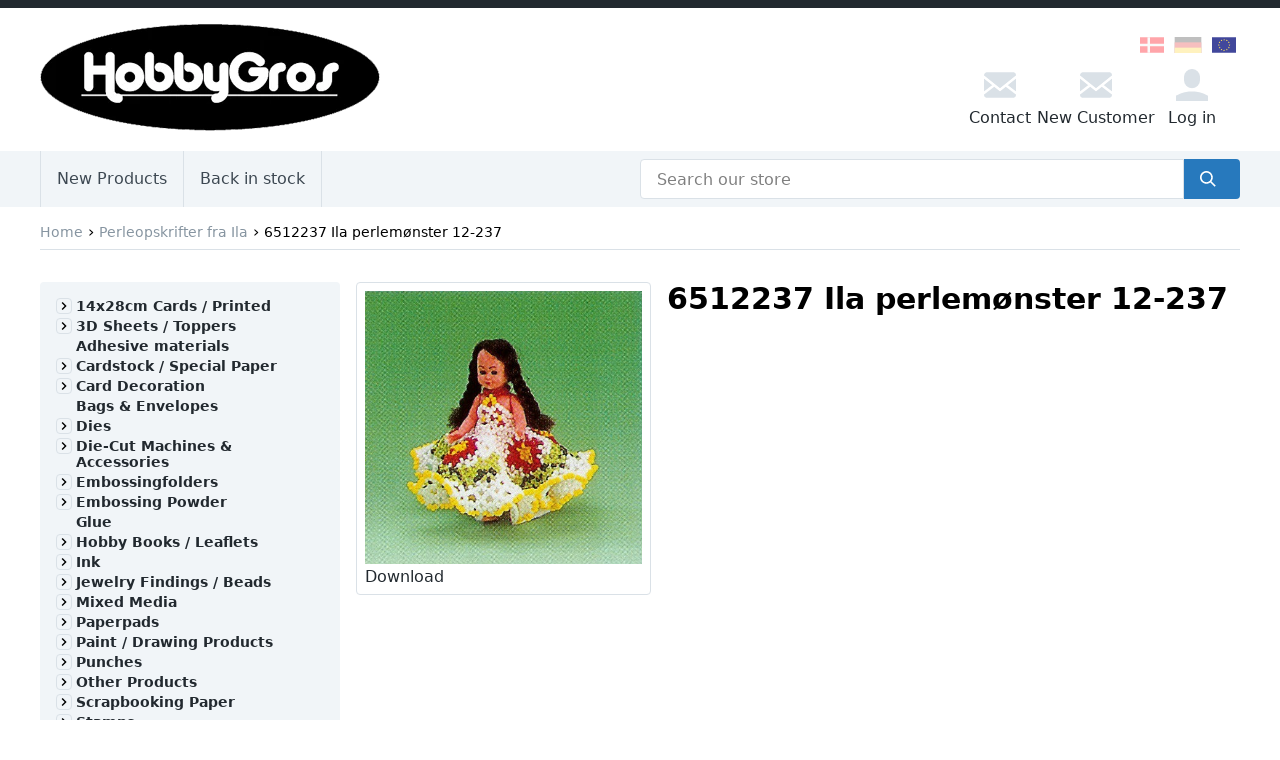

--- FILE ---
content_type: text/javascript
request_url: https://hobbygros.dk/cdn/shop/t/3/assets/app.js?v=103019444798829610721748674713
body_size: 111428
content:
/*! For license information please see process.js.LICENSE.txt */
(()=>{var t,e={26981:(t,e,n)=>{"use strict";n(11983);var r,o=(r=n(40115))&&r.__esModule?r:{default:r};o.default._babelPolyfill&&"undefined"!=typeof console&&console.warn&&console.warn("@babel/polyfill is loaded more than once on this page. This is probably not desirable/intended and may have consequences if different versions of the polyfills are applied sequentially. If you do need to load the polyfill more than once, use @babel/polyfill/noConflict instead to bypass the warning."),o.default._babelPolyfill=!0},11983:(t,e,n)=>{"use strict";n(16266),n(10990),n(70911),n(14160),n(6197),n(96728),n(54039),n(93568),n(78051),n(38250),n(15434),n(54952),n(96337),n(35666)},88807:(t,e,n)=>{"use strict";Object.defineProperty(e,"__esModule",{value:!0});var r=function(){function t(t,e){for(var n=0;n<e.length;n++){var r=e[n];r.enumerable=r.enumerable||!1,r.configurable=!0,"value"in r&&(r.writable=!0),Object.defineProperty(t,r.key,r)}}return function(e,n,r){return n&&t(e.prototype,n),r&&t(e,r),e}}();n(75073);var o,a=n(39492),i=(o=a)&&o.__esModule?o:{default:o},s=n(18754);function c(t){if(Array.isArray(t)){for(var e=0,n=Array(t.length);e<t.length;e++)n[e]=t[e];return n}return Array.from(t)}var u="input paste copy click change keydown keyup keypress contextmenu mouseup mousedown mousemove touchstart touchend touchmove compositionstart compositionend focus",l="input change click",f=u.replace(/([a-z]+)/g,"[data-action-$1],")+"[data-action]",d=function(){function t(e){var n=this;!function(t,e){if(!(t instanceof e))throw new TypeError("Cannot call a class as a function")}(this,t),this.atemplate=[],this.events=[],e&&Object.keys(e).forEach((function(t){n[t]=e[t]})),this.data||(this.data={}),this.templates||(this.templates=[]);for(var r=0,o=this.templates.length;r<o;r+=1){var a=this.templates[r],i=(0,s.selector)("#"+a).innerHTML;this.atemplate.push({id:a,html:i,binded:!1})}}return r(t,[{key:"addDataBind",value:function(t){var e=this;(0,s.on)(t,"[data-bind]",l,(function(t){var n,r,o=t.delegateTarget,a=o.getAttribute("data-bind"),i=o.getAttribute("href"),s=o.value;i&&(s=s.replace("#","")),"checkbox"===o.getAttribute("type")?(n=[],r=document.querySelectorAll('[data-bind="'+a+'"]'),[].forEach.call(r,(function(t){t.checked&&n.push(t.value)}))):"radio"!==o.getAttribute("type")&&e.updateDataByString(a,s)})),this.events.push({element:t,selector:"[data-bind]",event:l})}},{key:"addActionBind",value:function(t){var e=this;(0,s.on)(t,f,u,(function(t){var n=t.delegateTarget,r=u.split(" "),o="action";r.forEach((function(e){n.getAttribute("data-action-"+e)&&t.type===e&&(o+="-"+e)}));var a=n.getAttribute("data-"+o);if(a){var i,s=a.replace(/\(.*?\);?/,""),l=a.replace(/(.*?)\((.*?)\);?/,"$2").split(",");if(e.e=t,e.method&&e.method[s])(i=e.method)[s].apply(i,c(l));else e[s]&&e[s].apply(e,c(l))}})),this.events.push({element:t,selector:f,event:l})}},{key:"removeTemplateEvents",value:function(){this.events.forEach((function(t){(0,s.off)(t.element,t.selector,t.event)}))}},{key:"addTemplate",value:function(t,e){this.atemplate.push({id:t,html:e,binded:!1}),this.templates.push(t)}},{key:"getData",value:function(){return JSON.parse(JSON.stringify(this.data))}},{key:"saveData",value:function(t){var e=JSON.stringify(this.data);localStorage.setItem(t,e)}},{key:"setData",value:function(t){var e=this;Object.keys(t).forEach((function(n){"function"!=typeof t[n]&&(e.data[n]=t[n])}))}},{key:"loadData",value:function(t){var e=JSON.parse(localStorage.getItem(t));e&&this.setData(e)}},{key:"getRand",value:function(t,e){return~~(Math.random()*(e-t+1))+t}},{key:"getRandText",value:function(t){for(var e="",n="ABCDEFGHIJKLMNOPQRSTUVWXYZabcdefghijklmnopqrstuvwxyz0123456789",r=n.length,o=0;o<t;o+=1)e+=n.charAt(Math.floor(this.getRand(0,r)));return e}},{key:"getDataFromObj",value:function(t,e){for(var n=(t=(t=t.replace(/\[([\w\-\.ぁ-んァ-ヶ亜-熙]+)\]/g,".$1")).replace(/^\./,"")).split(".");n.length;){var r=n.shift();if(!(r in e))return null;e=e[r]}return e}},{key:"getDataByString",value:function(t){var e=this.data;return this.getDataFromObj(t,e)}},{key:"updateDataByString",value:function(t,e){for(var n=this.data,r=t.split(".");r.length>1;)n=n[r.shift()];n[r.shift()]=e}},{key:"removeDataByString",value:function(t){for(var e=this.data,n=t.split(".");n.length>1;)e=e[n.shift()];var r=n.shift();r.match(/^\d+$/)?e.splice(Number(r),1):delete e[r]}},{key:"resolveBlock",value:function(t,e,n){var r=this,o=t.match(/<!-- BEGIN ([\w\-\.ぁ-んァ-ヶ亜-熙]+):touch#([\w\-\.ぁ-んァ-ヶ亜-熙]+) -->/g),a=t.match(/<!-- BEGIN ([\w\-\.ぁ-んァ-ヶ亜-熙]+):touchnot#([\w\-\.ぁ-んァ-ヶ亜-熙]+) -->/g),i=t.match(/<!-- BEGIN ([\w\-\.ぁ-んァ-ヶ亜-熙]+):exist -->/g),s=t.match(/<!-- BEGIN ([\w\-\.ぁ-んァ-ヶ亜-熙]+):empty -->/g);if(o)for(var c=0,u=o.length;c<u;c+=1){var l=o[c],f=(l=l.replace(/([\w\-\.ぁ-んァ-ヶ亜-熙]+):touch#([\w\-\.ぁ-んァ-ヶ亜-熙]+)/,"($1):touch#($2)")).replace(/BEGIN/,"END"),d=new RegExp(l+"(([\\n\\r\\t]|.)*?)"+f,"g");t=t.replace(d,(function(t,n,o,a){return""+("function"==typeof e[n]?e[n].apply(r):r.getDataFromObj(n,e))===o?a:""}))}if(a)for(var p=0,h=a.length;p<h;p+=1){var v=a[p],m=(v=v.replace(/([\w\-\.ぁ-んァ-ヶ亜-熙]+):touchnot#([\w\-\.ぁ-んァ-ヶ亜-熙]+)/,"($1):touchnot#($2)")).replace(/BEGIN/,"END"),g=new RegExp(v+"(([\\n\\r\\t]|.)*?)"+m,"g");t=t.replace(g,(function(t,n,o,a){return""+("function"==typeof e[n]?e[n].apply(r):r.getDataFromObj(n,e))!==o?a:""}))}if(i)for(var y=0,w=i.length;y<w;y+=1){var b=i[y],x=(b=b.replace(/([\w\-\.ぁ-んァ-ヶ亜-熙]+):exist/,"($1):exist")).replace(/BEGIN/,"END"),_=new RegExp(b+"(([\\n\\r\\t]|.)*?)"+x,"g");t=t.replace(_,(function(t,n,o){var a="function"==typeof e[n]?e[n].apply(r):r.getDataFromObj(n,e);return a||0===a?o:""}))}if(s)for(var S=0,k=s.length;S<k;S+=1){var E=s[S],C=(E=E.replace(/([\w\-\.ぁ-んァ-ヶ亜-熙]+):empty/,"($1):empty")).replace(/BEGIN/,"END"),O=new RegExp(E+"(([\\n\\r\\t]|.)*?)"+C,"g");t=t.replace(O,(function(t,n,o){var a="function"==typeof e[n]?e[n].apply(r):r.getDataFromObj(n,e);return a||0===a?"":o}))}return t=t.replace(/{([\w\-\.ぁ-んァ-ヶ亜-熙]+)}(\[([\w\-\.ぁ-んァ-ヶ亜-熙]+)\])*/g,(function(t,o,a,i){var s=void 0;if(""+o=="i")s=n;else{if(!e[o]&&0!==e[o])return i&&r.convert&&r.convert[i]?r.convert[i].call(r,""):"";s="function"==typeof e[o]?e[o].apply(r):e[o]}return i&&r.convert&&r.convert[i]?r.convert[i].call(r,s):s}))}},{key:"resolveAbsBlock",value:function(t){var e=this;return t=t.replace(/{(.*?)}/g,(function(t,n){var r=e.getDataByString(n);return void 0!==r?"function"==typeof r?r.apply(e):r:t}))}},{key:"resolveInclude",value:function(t){return t=t.replace(/<!-- #include id="(.*?)" -->/g,(function(t,e){return(0,s.selector)("#"+e).innerHTML}))}},{key:"resolveWith",value:function(t){return t=t.replace(/<!-- BEGIN ([\w\-\.ぁ-んァ-ヶ亜-熙]+):with -->(([\n\r\t]|.)*?)<!-- END ([\w\-\.ぁ-んァ-ヶ亜-熙]+):with -->/g,(function(t,e){return t=t.replace(/data\-bind=['"](.*?)['"]/g,"data-bind='"+e+".$1'")}))}},{key:"resolveLoop",value:function(t){var e=this;return t=t.replace(/<!-- BEGIN ([\w\-\.ぁ-んァ-ヶ亜-熙]+?):loop -->(([\n\r\t]|.)*?)<!-- END ([\w\-\.ぁ-んァ-ヶ亜-熙]+?):loop -->/g,(function(t,n,r){var o=e.getDataByString(n),a=[],i="";if((a="function"==typeof o?o.apply(e):o)instanceof Array)for(var s=0,c=a.length;s<c;s+=1)i+=e.resolveBlock(r,a[s],s);return i=i.replace(/\\([^\\])/g,"$1")}))}},{key:"removeData",value:function(t){var e=this.data;return Object.keys(e).forEach((function(n){for(var r=0,o=t.length;r<o;r+=1)n===t[r]&&delete e[n]})),this}},{key:"hasLoop",value:function(t){return!!t.match(/<!-- BEGIN ([\w\-\.ぁ-んァ-ヶ亜-熙]+?):loop -->(([\n\r\t]|.)*?)<!-- END ([\w\-\.ぁ-んァ-ヶ亜-熙]+?):loop -->/g)}},{key:"getHtml",value:function(t,e){var n=this.atemplate.find((function(e){return e.id===t})),r="";if(n&&n.html&&(r=n.html),e&&(r=t),!r)return"";var o=this.data;for(r=this.resolveInclude(r),r=this.resolveWith(r);this.hasLoop(r);)r=this.resolveLoop(r);return r=(r=this.resolveBlock(r,o)).replace(/\\([^\\])/g,"$1"),(r=this.resolveAbsBlock(r)).replace(/^([\t ])*\n/gm,"")}},{key:"update",value:function(){var t=this,e=arguments.length>0&&void 0!==arguments[0]?arguments[0]:"html",n=arguments[1],r=this.templates;this.beforeUpdated&&this.beforeUpdated();for(var o=function(o,a){var c=r[o],u="#"+c,l=t.getHtml(c),f=(0,s.selector)("[data-id='"+c+"']");if(f)if("text"===e)f.innerText=l;else if(n){var d=document.createElement("div");d.innerHTML=l;var p=d.querySelector(n).outerHTML;(0,i.default)(f.querySelector(n),p)}else(0,i.default)(f,"<div data-id='"+c+"'>"+l+"</div>");else(0,s.selector)(u).insertAdjacentHTML("afterend",'<div data-id="'+c+'"></div>'),"text"===e?(0,s.selector)("[data-id='"+c+"']").innerText=l:(0,s.selector)("[data-id='"+c+"']").innerHTML=l;var h=t.atemplate.find((function(t){return t.id===c}));h.binded||(h.binded=!0,t.addDataBind((0,s.selector)("[data-id='"+c+"']")),t.addActionBind((0,s.selector)("[data-id='"+c+"']")))},a=0,c=r.length;a<c;a+=1)o(a,c);return this.updateBindingData(n),this.onUpdated&&this.onUpdated(n),this}},{key:"updateBindingData",value:function(t){for(var e=this,n=this.templates,r=0,o=n.length;r<o;r+=1){var a=n[r],i=(0,s.selector)("[data-id='"+a+"']");t&&(i=i.querySelector(t));var c=i.querySelectorAll("[data-bind]");[].forEach.call(c,(function(t){var n=e.getDataByString(t.getAttribute("data-bind"));"checkbox"===t.getAttribute("type")||"radio"===t.getAttribute("type")?n===t.value&&(t.checked=!0):t.value=n}));var u=i.querySelectorAll("[data-bind-oneway]");[].forEach.call(u,(function(t){var n=e.getDataByString(t.getAttribute("data-bind-oneway"));"checkbox"===t.getAttribute("type")||"radio"===t.getAttribute("type")?n===t.value&&(t.checked=!0):t.value=n}))}return this}},{key:"applyMethod",value:function(t){for(var e,n=arguments.length,r=Array(n>1?n-1:0),o=1;o<n;o++)r[o-1]=arguments[o];return(e=this.method)[t].apply(e,r)}},{key:"getComputedProp",value:function(t){return this.data[t].apply(this)}},{key:"remove",value:function(t){for(var e=this.data,n=t.split(".");n.length>1;)e=e[n.shift()];var r=n.shift();return r.match(/^\d+$/)?e.splice(Number(r),1):delete e[r],this}}]),t}();e.default=d,t.exports=e.default},18754:(t,e)=>{"use strict";Object.defineProperty(e,"__esModule",{value:!0});var n=e.matches=function(t,e){for(var n=(t.document||t.ownerDocument).querySelectorAll(e),r=n.length;--r>=0&&n.item(r)!==t;);return r>-1},r=(e.selector=function(t){return document.querySelector(t)},e.findAncestor=function(t,e){if("function"==typeof t.closest)return t.closest(e)||null;for(;t&&t!==document;){if(n(t,e))return t;t=t.parentElement}return null}),o=[];e.on=function(t,e,n,a){var i=arguments.length>4&&void 0!==arguments[4]&&arguments[4],s=n.split(" ");s.forEach((function(n){var s=function(t){var n=r(t.target,e);n&&(t.delegateTarget=n,a(t))};o.push({listener:s,element:t,query:e,event:n,capture:i}),t.addEventListener(n,s,i)}))},e.off=function(t,e,n){n.split(" ").forEach((function(n){o.forEach((function(r,a){r.element===t&&r.query===e&&r.event===n&&(t.removeEventListener(n,r.listener,r.capture),o.splice(a,1))}))}))}},9669:(t,e,n)=>{t.exports=n(51609)},55448:(t,e,n)=>{"use strict";var r=n(64867),o=n(36026),a=n(15327),i=n(84109),s=n(67985),c=n(85061);t.exports=function(t){return new Promise((function(e,u){var l=t.data,f=t.headers;r.isFormData(l)&&delete f["Content-Type"];var d=new XMLHttpRequest;if(t.auth){var p=t.auth.username||"",h=t.auth.password||"";f.Authorization="Basic "+btoa(p+":"+h)}if(d.open(t.method.toUpperCase(),a(t.url,t.params,t.paramsSerializer),!0),d.timeout=t.timeout,d.onreadystatechange=function(){if(d&&4===d.readyState&&(0!==d.status||d.responseURL&&0===d.responseURL.indexOf("file:"))){var n="getAllResponseHeaders"in d?i(d.getAllResponseHeaders()):null,r={data:t.responseType&&"text"!==t.responseType?d.response:d.responseText,status:d.status,statusText:d.statusText,headers:n,config:t,request:d};o(e,u,r),d=null}},d.onerror=function(){u(c("Network Error",t,null,d)),d=null},d.ontimeout=function(){u(c("timeout of "+t.timeout+"ms exceeded",t,"ECONNABORTED",d)),d=null},r.isStandardBrowserEnv()){var v=n(4372),m=(t.withCredentials||s(t.url))&&t.xsrfCookieName?v.read(t.xsrfCookieName):void 0;m&&(f[t.xsrfHeaderName]=m)}if("setRequestHeader"in d&&r.forEach(f,(function(t,e){void 0===l&&"content-type"===e.toLowerCase()?delete f[e]:d.setRequestHeader(e,t)})),t.withCredentials&&(d.withCredentials=!0),t.responseType)try{d.responseType=t.responseType}catch(e){if("json"!==t.responseType)throw e}"function"==typeof t.onDownloadProgress&&d.addEventListener("progress",t.onDownloadProgress),"function"==typeof t.onUploadProgress&&d.upload&&d.upload.addEventListener("progress",t.onUploadProgress),t.cancelToken&&t.cancelToken.promise.then((function(t){d&&(d.abort(),u(t),d=null)})),void 0===l&&(l=null),d.send(l)}))}},51609:(t,e,n)=>{"use strict";var r=n(64867),o=n(91849),a=n(30321),i=n(45655);function s(t){var e=new a(t),n=o(a.prototype.request,e);return r.extend(n,a.prototype,e),r.extend(n,e),n}var c=s(i);c.Axios=a,c.create=function(t){return s(r.merge(i,t))},c.Cancel=n(65263),c.CancelToken=n(14972),c.isCancel=n(26502),c.all=function(t){return Promise.all(t)},c.spread=n(8713),t.exports=c,t.exports.default=c},65263:t=>{"use strict";function e(t){this.message=t}e.prototype.toString=function(){return"Cancel"+(this.message?": "+this.message:"")},e.prototype.__CANCEL__=!0,t.exports=e},14972:(t,e,n)=>{"use strict";var r=n(65263);function o(t){if("function"!=typeof t)throw new TypeError("executor must be a function.");var e;this.promise=new Promise((function(t){e=t}));var n=this;t((function(t){n.reason||(n.reason=new r(t),e(n.reason))}))}o.prototype.throwIfRequested=function(){if(this.reason)throw this.reason},o.source=function(){var t;return{token:new o((function(e){t=e})),cancel:t}},t.exports=o},26502:t=>{"use strict";t.exports=function(t){return!(!t||!t.__CANCEL__)}},30321:(t,e,n)=>{"use strict";var r=n(45655),o=n(64867),a=n(80782),i=n(13572);function s(t){this.defaults=t,this.interceptors={request:new a,response:new a}}s.prototype.request=function(t){"string"==typeof t&&(t=o.merge({url:arguments[0]},arguments[1])),(t=o.merge(r,{method:"get"},this.defaults,t)).method=t.method.toLowerCase();var e=[i,void 0],n=Promise.resolve(t);for(this.interceptors.request.forEach((function(t){e.unshift(t.fulfilled,t.rejected)})),this.interceptors.response.forEach((function(t){e.push(t.fulfilled,t.rejected)}));e.length;)n=n.then(e.shift(),e.shift());return n},o.forEach(["delete","get","head","options"],(function(t){s.prototype[t]=function(e,n){return this.request(o.merge(n||{},{method:t,url:e}))}})),o.forEach(["post","put","patch"],(function(t){s.prototype[t]=function(e,n,r){return this.request(o.merge(r||{},{method:t,url:e,data:n}))}})),t.exports=s},80782:(t,e,n)=>{"use strict";var r=n(64867);function o(){this.handlers=[]}o.prototype.use=function(t,e){return this.handlers.push({fulfilled:t,rejected:e}),this.handlers.length-1},o.prototype.eject=function(t){this.handlers[t]&&(this.handlers[t]=null)},o.prototype.forEach=function(t){r.forEach(this.handlers,(function(e){null!==e&&t(e)}))},t.exports=o},85061:(t,e,n)=>{"use strict";var r=n(80481);t.exports=function(t,e,n,o,a){var i=new Error(t);return r(i,e,n,o,a)}},13572:(t,e,n)=>{"use strict";var r=n(64867),o=n(18527),a=n(26502),i=n(45655),s=n(91793),c=n(7303);function u(t){t.cancelToken&&t.cancelToken.throwIfRequested()}t.exports=function(t){return u(t),t.baseURL&&!s(t.url)&&(t.url=c(t.baseURL,t.url)),t.headers=t.headers||{},t.data=o(t.data,t.headers,t.transformRequest),t.headers=r.merge(t.headers.common||{},t.headers[t.method]||{},t.headers||{}),r.forEach(["delete","get","head","post","put","patch","common"],(function(e){delete t.headers[e]})),(t.adapter||i.adapter)(t).then((function(e){return u(t),e.data=o(e.data,e.headers,t.transformResponse),e}),(function(e){return a(e)||(u(t),e&&e.response&&(e.response.data=o(e.response.data,e.response.headers,t.transformResponse))),Promise.reject(e)}))}},80481:t=>{"use strict";t.exports=function(t,e,n,r,o){return t.config=e,n&&(t.code=n),t.request=r,t.response=o,t}},36026:(t,e,n)=>{"use strict";var r=n(85061);t.exports=function(t,e,n){var o=n.config.validateStatus;n.status&&o&&!o(n.status)?e(r("Request failed with status code "+n.status,n.config,null,n.request,n)):t(n)}},18527:(t,e,n)=>{"use strict";var r=n(64867);t.exports=function(t,e,n){return r.forEach(n,(function(n){t=n(t,e)})),t}},45655:(t,e,n)=>{"use strict";var r=n(34155),o=n(64867),a=n(16016),i={"Content-Type":"application/x-www-form-urlencoded"};function s(t,e){!o.isUndefined(t)&&o.isUndefined(t["Content-Type"])&&(t["Content-Type"]=e)}var c,u={adapter:(("undefined"!=typeof XMLHttpRequest||void 0!==r)&&(c=n(55448)),c),transformRequest:[function(t,e){return a(e,"Content-Type"),o.isFormData(t)||o.isArrayBuffer(t)||o.isBuffer(t)||o.isStream(t)||o.isFile(t)||o.isBlob(t)?t:o.isArrayBufferView(t)?t.buffer:o.isURLSearchParams(t)?(s(e,"application/x-www-form-urlencoded;charset=utf-8"),t.toString()):o.isObject(t)?(s(e,"application/json;charset=utf-8"),JSON.stringify(t)):t}],transformResponse:[function(t){if("string"==typeof t)try{t=JSON.parse(t)}catch(t){}return t}],timeout:0,xsrfCookieName:"XSRF-TOKEN",xsrfHeaderName:"X-XSRF-TOKEN",maxContentLength:-1,validateStatus:function(t){return t>=200&&t<300}};u.headers={common:{Accept:"application/json, text/plain, */*"}},o.forEach(["delete","get","head"],(function(t){u.headers[t]={}})),o.forEach(["post","put","patch"],(function(t){u.headers[t]=o.merge(i)})),t.exports=u},91849:t=>{"use strict";t.exports=function(t,e){return function(){for(var n=new Array(arguments.length),r=0;r<n.length;r++)n[r]=arguments[r];return t.apply(e,n)}}},15327:(t,e,n)=>{"use strict";var r=n(64867);function o(t){return encodeURIComponent(t).replace(/%40/gi,"@").replace(/%3A/gi,":").replace(/%24/g,"$").replace(/%2C/gi,",").replace(/%20/g,"+").replace(/%5B/gi,"[").replace(/%5D/gi,"]")}t.exports=function(t,e,n){if(!e)return t;var a;if(n)a=n(e);else if(r.isURLSearchParams(e))a=e.toString();else{var i=[];r.forEach(e,(function(t,e){null!=t&&(r.isArray(t)?e+="[]":t=[t],r.forEach(t,(function(t){r.isDate(t)?t=t.toISOString():r.isObject(t)&&(t=JSON.stringify(t)),i.push(o(e)+"="+o(t))})))})),a=i.join("&")}return a&&(t+=(-1===t.indexOf("?")?"?":"&")+a),t}},7303:t=>{"use strict";t.exports=function(t,e){return e?t.replace(/\/+$/,"")+"/"+e.replace(/^\/+/,""):t}},4372:(t,e,n)=>{"use strict";var r=n(64867);t.exports=r.isStandardBrowserEnv()?{write:function(t,e,n,o,a,i){var s=[];s.push(t+"="+encodeURIComponent(e)),r.isNumber(n)&&s.push("expires="+new Date(n).toGMTString()),r.isString(o)&&s.push("path="+o),r.isString(a)&&s.push("domain="+a),!0===i&&s.push("secure"),document.cookie=s.join("; ")},read:function(t){var e=document.cookie.match(new RegExp("(^|;\\s*)("+t+")=([^;]*)"));return e?decodeURIComponent(e[3]):null},remove:function(t){this.write(t,"",Date.now()-864e5)}}:{write:function(){},read:function(){return null},remove:function(){}}},91793:t=>{"use strict";t.exports=function(t){return/^([a-z][a-z\d\+\-\.]*:)?\/\//i.test(t)}},67985:(t,e,n)=>{"use strict";var r=n(64867);t.exports=r.isStandardBrowserEnv()?function(){var t,e=/(msie|trident)/i.test(navigator.userAgent),n=document.createElement("a");function o(t){var r=t;return e&&(n.setAttribute("href",r),r=n.href),n.setAttribute("href",r),{href:n.href,protocol:n.protocol?n.protocol.replace(/:$/,""):"",host:n.host,search:n.search?n.search.replace(/^\?/,""):"",hash:n.hash?n.hash.replace(/^#/,""):"",hostname:n.hostname,port:n.port,pathname:"/"===n.pathname.charAt(0)?n.pathname:"/"+n.pathname}}return t=o(window.location.href),function(e){var n=r.isString(e)?o(e):e;return n.protocol===t.protocol&&n.host===t.host}}():function(){return!0}},16016:(t,e,n)=>{"use strict";var r=n(64867);t.exports=function(t,e){r.forEach(t,(function(n,r){r!==e&&r.toUpperCase()===e.toUpperCase()&&(t[e]=n,delete t[r])}))}},84109:(t,e,n)=>{"use strict";var r=n(64867),o=["age","authorization","content-length","content-type","etag","expires","from","host","if-modified-since","if-unmodified-since","last-modified","location","max-forwards","proxy-authorization","referer","retry-after","user-agent"];t.exports=function(t){var e,n,a,i={};return t?(r.forEach(t.split("\n"),(function(t){if(a=t.indexOf(":"),e=r.trim(t.substr(0,a)).toLowerCase(),n=r.trim(t.substr(a+1)),e){if(i[e]&&o.indexOf(e)>=0)return;i[e]="set-cookie"===e?(i[e]?i[e]:[]).concat([n]):i[e]?i[e]+", "+n:n}})),i):i}},8713:t=>{"use strict";t.exports=function(t){return function(e){return t.apply(null,e)}}},64867:(t,e,n)=>{"use strict";var r=n(91849),o=n(48738),a=Object.prototype.toString;function i(t){return"[object Array]"===a.call(t)}function s(t){return null!==t&&"object"==typeof t}function c(t){return"[object Function]"===a.call(t)}function u(t,e){if(null!=t)if("object"!=typeof t&&(t=[t]),i(t))for(var n=0,r=t.length;n<r;n++)e.call(null,t[n],n,t);else for(var o in t)Object.prototype.hasOwnProperty.call(t,o)&&e.call(null,t[o],o,t)}t.exports={isArray:i,isArrayBuffer:function(t){return"[object ArrayBuffer]"===a.call(t)},isBuffer:o,isFormData:function(t){return"undefined"!=typeof FormData&&t instanceof FormData},isArrayBufferView:function(t){return"undefined"!=typeof ArrayBuffer&&ArrayBuffer.isView?ArrayBuffer.isView(t):t&&t.buffer&&t.buffer instanceof ArrayBuffer},isString:function(t){return"string"==typeof t},isNumber:function(t){return"number"==typeof t},isObject:s,isUndefined:function(t){return void 0===t},isDate:function(t){return"[object Date]"===a.call(t)},isFile:function(t){return"[object File]"===a.call(t)},isBlob:function(t){return"[object Blob]"===a.call(t)},isFunction:c,isStream:function(t){return s(t)&&c(t.pipe)},isURLSearchParams:function(t){return"undefined"!=typeof URLSearchParams&&t instanceof URLSearchParams},isStandardBrowserEnv:function(){return("undefined"==typeof navigator||"ReactNative"!==navigator.product)&&("undefined"!=typeof window&&"undefined"!=typeof document)},forEach:u,merge:function t(){var e={};function n(n,r){"object"==typeof e[r]&&"object"==typeof n?e[r]=t(e[r],n):e[r]=n}for(var r=0,o=arguments.length;r<o;r++)u(arguments[r],n);return e},extend:function(t,e,n){return u(e,(function(e,o){t[o]=n&&"function"==typeof e?r(e,n):e})),t},trim:function(t){return t.replace(/^\s*/,"").replace(/\s*$/,"")}}},16266:(t,e,n)=>{n(95767),n(68132),n(48388),n(37470),n(94882),n(41520),n(27476),n(79622),n(89375),n(43533),n(84672),n(64157),n(35095),n(49892),n(75115),n(99176),n(68838),n(96253),n(39730),n(6059),n(48377),n(71084),n(64299),n(11246),n(30726),n(1901),n(75972),n(53403),n(92516),n(49371),n(86479),n(91736),n(51889),n(65177),n(81246),n(76503),n(66786),n(50932),n(57526),n(21591),n(9073),n(80347),n(30579),n(4669),n(67710),n(45789),n(33514),n(99978),n(58472),n(86946),n(35068),n(413),n(50191),n(98306),n(64564),n(39115),n(29539),n(96620),n(62850),n(10823),n(17732),n(40856),n(80703),n(91539),n(5292),n(45177),n(73694),n(37648),n(27795),n(4531),n(23605),n(6780),n(69937),n(10511),n(81822),n(19977),n(91031),n(46331),n(41560),n(20774),n(30522),n(58295),n(87842),n(50110),n(20075),n(24336),n(19371),n(98837),n(26773),n(15745),n(33057),n(3750),n(23369),n(99564),n(32e3),n(48977),n(52310),n(94899),n(31842),n(56997),n(83946),n(18269),n(66108),n(76774),n(21466),n(59357),n(76142),n(51876),n(40851),n(88416),n(98184),n(30147),n(59192),n(30142),n(1786),n(75368),n(46964),n(62152),n(74821),n(79103),n(81303),n(83318),n(70162),n(33834),n(21572),n(82139),n(10685),n(85535),n(17347),n(83049),n(96633),n(68989),n(78270),n(64510),n(73984),n(75769),n(50055),n(96014),t.exports=n(25645)},70911:(t,e,n)=>{n(1268),t.exports=n(25645).Array.flatMap},10990:(t,e,n)=>{n(62773),t.exports=n(25645).Array.includes},15434:(t,e,n)=>{n(83276),t.exports=n(25645).Object.entries},78051:(t,e,n)=>{n(98351),t.exports=n(25645).Object.getOwnPropertyDescriptors},38250:(t,e,n)=>{n(96409),t.exports=n(25645).Object.values},54952:(t,e,n)=>{"use strict";n(40851),n(9865),t.exports=n(25645).Promise.finally},6197:(t,e,n)=>{n(92770),t.exports=n(25645).String.padEnd},14160:(t,e,n)=>{n(41784),t.exports=n(25645).String.padStart},54039:(t,e,n)=>{n(94325),t.exports=n(25645).String.trimRight},96728:(t,e,n)=>{n(65869),t.exports=n(25645).String.trimLeft},93568:(t,e,n)=>{n(79665),t.exports=n(28787).f("asyncIterator")},40115:(t,e,n)=>{n(34579),t.exports=n(11327).global},85663:t=>{t.exports=function(t){if("function"!=typeof t)throw TypeError(t+" is not a function!");return t}},12159:(t,e,n)=>{var r=n(36727);t.exports=function(t){if(!r(t))throw TypeError(t+" is not an object!");return t}},11327:t=>{var e=t.exports={version:"2.6.12"};"number"==typeof __e&&(__e=e)},19216:(t,e,n)=>{var r=n(85663);t.exports=function(t,e,n){if(r(t),void 0===e)return t;switch(n){case 1:return function(n){return t.call(e,n)};case 2:return function(n,r){return t.call(e,n,r)};case 3:return function(n,r,o){return t.call(e,n,r,o)}}return function(){return t.apply(e,arguments)}}},89666:(t,e,n)=>{t.exports=!n(7929)((function(){return 7!=Object.defineProperty({},"a",{get:function(){return 7}}).a}))},97467:(t,e,n)=>{var r=n(36727),o=n(33938).document,a=r(o)&&r(o.createElement);t.exports=function(t){return a?o.createElement(t):{}}},83856:(t,e,n)=>{var r=n(33938),o=n(11327),a=n(19216),i=n(41818),s=n(27069),c=function(t,e,n){var u,l,f,d=t&c.F,p=t&c.G,h=t&c.S,v=t&c.P,m=t&c.B,g=t&c.W,y=p?o:o[e]||(o[e]={}),w=y.prototype,b=p?r:h?r[e]:(r[e]||{}).prototype;for(u in p&&(n=e),n)(l=!d&&b&&void 0!==b[u])&&s(y,u)||(f=l?b[u]:n[u],y[u]=p&&"function"!=typeof b[u]?n[u]:m&&l?a(f,r):g&&b[u]==f?function(t){var e=function(e,n,r){if(this instanceof t){switch(arguments.length){case 0:return new t;case 1:return new t(e);case 2:return new t(e,n)}return new t(e,n,r)}return t.apply(this,arguments)};return e.prototype=t.prototype,e}(f):v&&"function"==typeof f?a(Function.call,f):f,v&&((y.virtual||(y.virtual={}))[u]=f,t&c.R&&w&&!w[u]&&i(w,u,f)))};c.F=1,c.G=2,c.S=4,c.P=8,c.B=16,c.W=32,c.U=64,c.R=128,t.exports=c},7929:t=>{t.exports=function(t){try{return!!t()}catch(t){return!0}}},33938:t=>{var e=t.exports="undefined"!=typeof window&&window.Math==Math?window:"undefined"!=typeof self&&self.Math==Math?self:Function("return this")();"number"==typeof __g&&(__g=e)},27069:t=>{var e={}.hasOwnProperty;t.exports=function(t,n){return e.call(t,n)}},41818:(t,e,n)=>{var r=n(4743),o=n(83101);t.exports=n(89666)?function(t,e,n){return r.f(t,e,o(1,n))}:function(t,e,n){return t[e]=n,t}},33758:(t,e,n)=>{t.exports=!n(89666)&&!n(7929)((function(){return 7!=Object.defineProperty(n(97467)("div"),"a",{get:function(){return 7}}).a}))},36727:t=>{t.exports=function(t){return"object"==typeof t?null!==t:"function"==typeof t}},4743:(t,e,n)=>{var r=n(12159),o=n(33758),a=n(33206),i=Object.defineProperty;e.f=n(89666)?Object.defineProperty:function(t,e,n){if(r(t),e=a(e,!0),r(n),o)try{return i(t,e,n)}catch(t){}if("get"in n||"set"in n)throw TypeError("Accessors not supported!");return"value"in n&&(t[e]=n.value),t}},83101:t=>{t.exports=function(t,e){return{enumerable:!(1&t),configurable:!(2&t),writable:!(4&t),value:e}}},33206:(t,e,n)=>{var r=n(36727);t.exports=function(t,e){if(!r(t))return t;var n,o;if(e&&"function"==typeof(n=t.toString)&&!r(o=n.call(t)))return o;if("function"==typeof(n=t.valueOf)&&!r(o=n.call(t)))return o;if(!e&&"function"==typeof(n=t.toString)&&!r(o=n.call(t)))return o;throw TypeError("Can't convert object to primitive value")}},34579:(t,e,n)=>{var r=n(83856);r(r.G,{global:n(33938)})},24963:t=>{t.exports=function(t){if("function"!=typeof t)throw TypeError(t+" is not a function!");return t}},83365:(t,e,n)=>{var r=n(92032);t.exports=function(t,e){if("number"!=typeof t&&"Number"!=r(t))throw TypeError(e);return+t}},17722:(t,e,n)=>{var r=n(86314)("unscopables"),o=Array.prototype;null==o[r]&&n(87728)(o,r,{}),t.exports=function(t){o[r][t]=!0}},76793:(t,e,n)=>{"use strict";var r=n(24496)(!0);t.exports=function(t,e,n){return e+(n?r(t,e).length:1)}},83328:t=>{t.exports=function(t,e,n,r){if(!(t instanceof e)||void 0!==r&&r in t)throw TypeError(n+": incorrect invocation!");return t}},27007:(t,e,n)=>{var r=n(55286);t.exports=function(t){if(!r(t))throw TypeError(t+" is not an object!");return t}},5216:(t,e,n)=>{"use strict";var r=n(20508),o=n(92337),a=n(10875);t.exports=[].copyWithin||function(t,e){var n=r(this),i=a(n.length),s=o(t,i),c=o(e,i),u=arguments.length>2?arguments[2]:void 0,l=Math.min((void 0===u?i:o(u,i))-c,i-s),f=1;for(c<s&&s<c+l&&(f=-1,c+=l-1,s+=l-1);l-- >0;)c in n?n[s]=n[c]:delete n[s],s+=f,c+=f;return n}},46852:(t,e,n)=>{"use strict";var r=n(20508),o=n(92337),a=n(10875);t.exports=function(t){for(var e=r(this),n=a(e.length),i=arguments.length,s=o(i>1?arguments[1]:void 0,n),c=i>2?arguments[2]:void 0,u=void 0===c?n:o(c,n);u>s;)e[s++]=t;return e}},79315:(t,e,n)=>{var r=n(22110),o=n(10875),a=n(92337);t.exports=function(t){return function(e,n,i){var s,c=r(e),u=o(c.length),l=a(i,u);if(t&&n!=n){for(;u>l;)if((s=c[l++])!=s)return!0}else for(;u>l;l++)if((t||l in c)&&c[l]===n)return t||l||0;return!t&&-1}}},10050:(t,e,n)=>{var r=n(741),o=n(49797),a=n(20508),i=n(10875),s=n(16886);t.exports=function(t,e){var n=1==t,c=2==t,u=3==t,l=4==t,f=6==t,d=5==t||f,p=e||s;return function(e,s,h){for(var v,m,g=a(e),y=o(g),w=r(s,h,3),b=i(y.length),x=0,_=n?p(e,b):c?p(e,0):void 0;b>x;x++)if((d||x in y)&&(m=w(v=y[x],x,g),t))if(n)_[x]=m;else if(m)switch(t){case 3:return!0;case 5:return v;case 6:return x;case 2:_.push(v)}else if(l)return!1;return f?-1:u||l?l:_}}},37628:(t,e,n)=>{var r=n(24963),o=n(20508),a=n(49797),i=n(10875);t.exports=function(t,e,n,s,c){r(e);var u=o(t),l=a(u),f=i(u.length),d=c?f-1:0,p=c?-1:1;if(n<2)for(;;){if(d in l){s=l[d],d+=p;break}if(d+=p,c?d<0:f<=d)throw TypeError("Reduce of empty array with no initial value")}for(;c?d>=0:f>d;d+=p)d in l&&(s=e(s,l[d],d,u));return s}},42736:(t,e,n)=>{var r=n(55286),o=n(4302),a=n(86314)("species");t.exports=function(t){var e;return o(t)&&("function"!=typeof(e=t.constructor)||e!==Array&&!o(e.prototype)||(e=void 0),r(e)&&null===(e=e[a])&&(e=void 0)),void 0===e?Array:e}},16886:(t,e,n)=>{var r=n(42736);t.exports=function(t,e){return new(r(t))(e)}},34398:(t,e,n)=>{"use strict";var r=n(24963),o=n(55286),a=n(97242),i=[].slice,s={},c=function(t,e,n){if(!(e in s)){for(var r=[],o=0;o<e;o++)r[o]="a["+o+"]";s[e]=Function("F,a","return new F("+r.join(",")+")")}return s[e](t,n)};t.exports=Function.bind||function(t){var e=r(this),n=i.call(arguments,1),s=function(){var r=n.concat(i.call(arguments));return this instanceof s?c(e,r.length,r):a(e,r,t)};return o(e.prototype)&&(s.prototype=e.prototype),s}},41488:(t,e,n)=>{var r=n(92032),o=n(86314)("toStringTag"),a="Arguments"==r(function(){return arguments}());t.exports=function(t){var e,n,i;return void 0===t?"Undefined":null===t?"Null":"string"==typeof(n=function(t,e){try{return t[e]}catch(t){}}(e=Object(t),o))?n:a?r(e):"Object"==(i=r(e))&&"function"==typeof e.callee?"Arguments":i}},92032:t=>{var e={}.toString;t.exports=function(t){return e.call(t).slice(8,-1)}},9824:(t,e,n)=>{"use strict";var r=n(99275).f,o=n(42503),a=n(24408),i=n(741),s=n(83328),c=n(3531),u=n(42923),l=n(15436),f=n(2974),d=n(67057),p=n(84728).fastKey,h=n(1616),v=d?"_s":"size",m=function(t,e){var n,r=p(e);if("F"!==r)return t._i[r];for(n=t._f;n;n=n.n)if(n.k==e)return n};t.exports={getConstructor:function(t,e,n,u){var l=t((function(t,r){s(t,l,e,"_i"),t._t=e,t._i=o(null),t._f=void 0,t._l=void 0,t[v]=0,null!=r&&c(r,n,t[u],t)}));return a(l.prototype,{clear:function(){for(var t=h(this,e),n=t._i,r=t._f;r;r=r.n)r.r=!0,r.p&&(r.p=r.p.n=void 0),delete n[r.i];t._f=t._l=void 0,t[v]=0},delete:function(t){var n=h(this,e),r=m(n,t);if(r){var o=r.n,a=r.p;delete n._i[r.i],r.r=!0,a&&(a.n=o),o&&(o.p=a),n._f==r&&(n._f=o),n._l==r&&(n._l=a),n[v]--}return!!r},forEach:function(t){h(this,e);for(var n,r=i(t,arguments.length>1?arguments[1]:void 0,3);n=n?n.n:this._f;)for(r(n.v,n.k,this);n&&n.r;)n=n.p},has:function(t){return!!m(h(this,e),t)}}),d&&r(l.prototype,"size",{get:function(){return h(this,e)[v]}}),l},def:function(t,e,n){var r,o,a=m(t,e);return a?a.v=n:(t._l=a={i:o=p(e,!0),k:e,v:n,p:r=t._l,n:void 0,r:!1},t._f||(t._f=a),r&&(r.n=a),t[v]++,"F"!==o&&(t._i[o]=a)),t},getEntry:m,setStrong:function(t,e,n){u(t,e,(function(t,n){this._t=h(t,e),this._k=n,this._l=void 0}),(function(){for(var t=this,e=t._k,n=t._l;n&&n.r;)n=n.p;return t._t&&(t._l=n=n?n.n:t._t._f)?l(0,"keys"==e?n.k:"values"==e?n.v:[n.k,n.v]):(t._t=void 0,l(1))}),n?"entries":"values",!n,!0),f(e)}}},23657:(t,e,n)=>{"use strict";var r=n(24408),o=n(84728).getWeak,a=n(27007),i=n(55286),s=n(83328),c=n(3531),u=n(10050),l=n(79181),f=n(1616),d=u(5),p=u(6),h=0,v=function(t){return t._l||(t._l=new m)},m=function(){this.a=[]},g=function(t,e){return d(t.a,(function(t){return t[0]===e}))};m.prototype={get:function(t){var e=g(this,t);if(e)return e[1]},has:function(t){return!!g(this,t)},set:function(t,e){var n=g(this,t);n?n[1]=e:this.a.push([t,e])},delete:function(t){var e=p(this.a,(function(e){return e[0]===t}));return~e&&this.a.splice(e,1),!!~e}},t.exports={getConstructor:function(t,e,n,a){var u=t((function(t,r){s(t,u,e,"_i"),t._t=e,t._i=h++,t._l=void 0,null!=r&&c(r,n,t[a],t)}));return r(u.prototype,{delete:function(t){if(!i(t))return!1;var n=o(t);return!0===n?v(f(this,e)).delete(t):n&&l(n,this._i)&&delete n[this._i]},has:function(t){if(!i(t))return!1;var n=o(t);return!0===n?v(f(this,e)).has(t):n&&l(n,this._i)}}),u},def:function(t,e,n){var r=o(a(e),!0);return!0===r?v(t).set(e,n):r[t._i]=n,t},ufstore:v}},45795:(t,e,n)=>{"use strict";var r=n(3816),o=n(42985),a=n(77234),i=n(24408),s=n(84728),c=n(3531),u=n(83328),l=n(55286),f=n(74253),d=n(7462),p=n(22943),h=n(40266);t.exports=function(t,e,n,v,m,g){var y=r[t],w=y,b=m?"set":"add",x=w&&w.prototype,_={},S=function(t){var e=x[t];a(x,t,"delete"==t||"has"==t?function(t){return!(g&&!l(t))&&e.call(this,0===t?0:t)}:"get"==t?function(t){return g&&!l(t)?void 0:e.call(this,0===t?0:t)}:"add"==t?function(t){return e.call(this,0===t?0:t),this}:function(t,n){return e.call(this,0===t?0:t,n),this})};if("function"==typeof w&&(g||x.forEach&&!f((function(){(new w).entries().next()})))){var k=new w,E=k[b](g?{}:-0,1)!=k,C=f((function(){k.has(1)})),O=d((function(t){new w(t)})),T=!g&&f((function(){for(var t=new w,e=5;e--;)t[b](e,e);return!t.has(-0)}));O||((w=e((function(e,n){u(e,w,t);var r=h(new y,e,w);return null!=n&&c(n,m,r[b],r),r}))).prototype=x,x.constructor=w),(C||T)&&(S("delete"),S("has"),m&&S("get")),(T||E)&&S(b),g&&x.clear&&delete x.clear}else w=v.getConstructor(e,t,m,b),i(w.prototype,n),s.NEED=!0;return p(w,t),_[t]=w,o(o.G+o.W+o.F*(w!=y),_),g||v.setStrong(w,t,m),w}},25645:t=>{var e=t.exports={version:"2.6.12"};"number"==typeof __e&&(__e=e)},92811:(t,e,n)=>{"use strict";var r=n(99275),o=n(90681);t.exports=function(t,e,n){e in t?r.f(t,e,o(0,n)):t[e]=n}},741:(t,e,n)=>{var r=n(24963);t.exports=function(t,e,n){if(r(t),void 0===e)return t;switch(n){case 1:return function(n){return t.call(e,n)};case 2:return function(n,r){return t.call(e,n,r)};case 3:return function(n,r,o){return t.call(e,n,r,o)}}return function(){return t.apply(e,arguments)}}},53537:(t,e,n)=>{"use strict";var r=n(74253),o=Date.prototype.getTime,a=Date.prototype.toISOString,i=function(t){return t>9?t:"0"+t};t.exports=r((function(){return"0385-07-25T07:06:39.999Z"!=a.call(new Date(-50000000000001))}))||!r((function(){a.call(new Date(NaN))}))?function(){if(!isFinite(o.call(this)))throw RangeError("Invalid time value");var t=this,e=t.getUTCFullYear(),n=t.getUTCMilliseconds(),r=e<0?"-":e>9999?"+":"";return r+("00000"+Math.abs(e)).slice(r?-6:-4)+"-"+i(t.getUTCMonth()+1)+"-"+i(t.getUTCDate())+"T"+i(t.getUTCHours())+":"+i(t.getUTCMinutes())+":"+i(t.getUTCSeconds())+"."+(n>99?n:"0"+i(n))+"Z"}:a},870:(t,e,n)=>{"use strict";var r=n(27007),o=n(21689),a="number";t.exports=function(t){if("string"!==t&&t!==a&&"default"!==t)throw TypeError("Incorrect hint");return o(r(this),t!=a)}},91355:t=>{t.exports=function(t){if(null==t)throw TypeError("Can't call method on  "+t);return t}},67057:(t,e,n)=>{t.exports=!n(74253)((function(){return 7!=Object.defineProperty({},"a",{get:function(){return 7}}).a}))},62457:(t,e,n)=>{var r=n(55286),o=n(3816).document,a=r(o)&&r(o.createElement);t.exports=function(t){return a?o.createElement(t):{}}},74430:t=>{t.exports="constructor,hasOwnProperty,isPrototypeOf,propertyIsEnumerable,toLocaleString,toString,valueOf".split(",")},5541:(t,e,n)=>{var r=n(47184),o=n(64548),a=n(14682);t.exports=function(t){var e=r(t),n=o.f;if(n)for(var i,s=n(t),c=a.f,u=0;s.length>u;)c.call(t,i=s[u++])&&e.push(i);return e}},42985:(t,e,n)=>{var r=n(3816),o=n(25645),a=n(87728),i=n(77234),s=n(741),c=function(t,e,n){var u,l,f,d,p=t&c.F,h=t&c.G,v=t&c.S,m=t&c.P,g=t&c.B,y=h?r:v?r[e]||(r[e]={}):(r[e]||{}).prototype,w=h?o:o[e]||(o[e]={}),b=w.prototype||(w.prototype={});for(u in h&&(n=e),n)f=((l=!p&&y&&void 0!==y[u])?y:n)[u],d=g&&l?s(f,r):m&&"function"==typeof f?s(Function.call,f):f,y&&i(y,u,f,t&c.U),w[u]!=f&&a(w,u,d),m&&b[u]!=f&&(b[u]=f)};r.core=o,c.F=1,c.G=2,c.S=4,c.P=8,c.B=16,c.W=32,c.U=64,c.R=128,t.exports=c},8852:(t,e,n)=>{var r=n(86314)("match");t.exports=function(t){var e=/./;try{"/./"[t](e)}catch(n){try{return e[r]=!1,!"/./"[t](e)}catch(t){}}return!0}},74253:t=>{t.exports=function(t){try{return!!t()}catch(t){return!0}}},28082:(t,e,n)=>{"use strict";n(18269);var r=n(77234),o=n(87728),a=n(74253),i=n(91355),s=n(86314),c=n(21165),u=s("species"),l=!a((function(){var t=/./;return t.exec=function(){var t=[];return t.groups={a:"7"},t},"7"!=="".replace(t,"$<a>")})),f=function(){var t=/(?:)/,e=t.exec;t.exec=function(){return e.apply(this,arguments)};var n="ab".split(t);return 2===n.length&&"a"===n[0]&&"b"===n[1]}();t.exports=function(t,e,n){var d=s(t),p=!a((function(){var e={};return e[d]=function(){return 7},7!=""[t](e)})),h=p?!a((function(){var e=!1,n=/a/;return n.exec=function(){return e=!0,null},"split"===t&&(n.constructor={},n.constructor[u]=function(){return n}),n[d](""),!e})):void 0;if(!p||!h||"replace"===t&&!l||"split"===t&&!f){var v=/./[d],m=n(i,d,""[t],(function(t,e,n,r,o){return e.exec===c?p&&!o?{done:!0,value:v.call(e,n,r)}:{done:!0,value:t.call(n,e,r)}:{done:!1}})),g=m[0],y=m[1];r(String.prototype,t,g),o(RegExp.prototype,d,2==e?function(t,e){return y.call(t,this,e)}:function(t){return y.call(t,this)})}}},53218:(t,e,n)=>{"use strict";var r=n(27007);t.exports=function(){var t=r(this),e="";return t.global&&(e+="g"),t.ignoreCase&&(e+="i"),t.multiline&&(e+="m"),t.unicode&&(e+="u"),t.sticky&&(e+="y"),e}},13325:(t,e,n)=>{"use strict";var r=n(4302),o=n(55286),a=n(10875),i=n(741),s=n(86314)("isConcatSpreadable");t.exports=function t(e,n,c,u,l,f,d,p){for(var h,v,m=l,g=0,y=!!d&&i(d,p,3);g<u;){if(g in c){if(h=y?y(c[g],g,n):c[g],v=!1,o(h)&&(v=void 0!==(v=h[s])?!!v:r(h)),v&&f>0)m=t(e,n,h,a(h.length),m,f-1)-1;else{if(m>=9007199254740991)throw TypeError();e[m]=h}m++}g++}return m}},3531:(t,e,n)=>{var r=n(741),o=n(28851),a=n(86555),i=n(27007),s=n(10875),c=n(69002),u={},l={},f=t.exports=function(t,e,n,f,d){var p,h,v,m,g=d?function(){return t}:c(t),y=r(n,f,e?2:1),w=0;if("function"!=typeof g)throw TypeError(t+" is not iterable!");if(a(g)){for(p=s(t.length);p>w;w++)if((m=e?y(i(h=t[w])[0],h[1]):y(t[w]))===u||m===l)return m}else for(v=g.call(t);!(h=v.next()).done;)if((m=o(v,y,h.value,e))===u||m===l)return m};f.BREAK=u,f.RETURN=l},40018:(t,e,n)=>{t.exports=n(3825)("native-function-to-string",Function.toString)},3816:t=>{var e=t.exports="undefined"!=typeof window&&window.Math==Math?window:"undefined"!=typeof self&&self.Math==Math?self:Function("return this")();"number"==typeof __g&&(__g=e)},79181:t=>{var e={}.hasOwnProperty;t.exports=function(t,n){return e.call(t,n)}},87728:(t,e,n)=>{var r=n(99275),o=n(90681);t.exports=n(67057)?function(t,e,n){return r.f(t,e,o(1,n))}:function(t,e,n){return t[e]=n,t}},40639:(t,e,n)=>{var r=n(3816).document;t.exports=r&&r.documentElement},1734:(t,e,n)=>{t.exports=!n(67057)&&!n(74253)((function(){return 7!=Object.defineProperty(n(62457)("div"),"a",{get:function(){return 7}}).a}))},40266:(t,e,n)=>{var r=n(55286),o=n(27375).set;t.exports=function(t,e,n){var a,i=e.constructor;return i!==n&&"function"==typeof i&&(a=i.prototype)!==n.prototype&&r(a)&&o&&o(t,a),t}},97242:t=>{t.exports=function(t,e,n){var r=void 0===n;switch(e.length){case 0:return r?t():t.call(n);case 1:return r?t(e[0]):t.call(n,e[0]);case 2:return r?t(e[0],e[1]):t.call(n,e[0],e[1]);case 3:return r?t(e[0],e[1],e[2]):t.call(n,e[0],e[1],e[2]);case 4:return r?t(e[0],e[1],e[2],e[3]):t.call(n,e[0],e[1],e[2],e[3])}return t.apply(n,e)}},49797:(t,e,n)=>{var r=n(92032);t.exports=Object("z").propertyIsEnumerable(0)?Object:function(t){return"String"==r(t)?t.split(""):Object(t)}},86555:(t,e,n)=>{var r=n(87234),o=n(86314)("iterator"),a=Array.prototype;t.exports=function(t){return void 0!==t&&(r.Array===t||a[o]===t)}},4302:(t,e,n)=>{var r=n(92032);t.exports=Array.isArray||function(t){return"Array"==r(t)}},18367:(t,e,n)=>{var r=n(55286),o=Math.floor;t.exports=function(t){return!r(t)&&isFinite(t)&&o(t)===t}},55286:t=>{t.exports=function(t){return"object"==typeof t?null!==t:"function"==typeof t}},55364:(t,e,n)=>{var r=n(55286),o=n(92032),a=n(86314)("match");t.exports=function(t){var e;return r(t)&&(void 0!==(e=t[a])?!!e:"RegExp"==o(t))}},28851:(t,e,n)=>{var r=n(27007);t.exports=function(t,e,n,o){try{return o?e(r(n)[0],n[1]):e(n)}catch(e){var a=t.return;throw void 0!==a&&r(a.call(t)),e}}},49988:(t,e,n)=>{"use strict";var r=n(42503),o=n(90681),a=n(22943),i={};n(87728)(i,n(86314)("iterator"),(function(){return this})),t.exports=function(t,e,n){t.prototype=r(i,{next:o(1,n)}),a(t,e+" Iterator")}},42923:(t,e,n)=>{"use strict";var r=n(4461),o=n(42985),a=n(77234),i=n(87728),s=n(87234),c=n(49988),u=n(22943),l=n(468),f=n(86314)("iterator"),d=!([].keys&&"next"in[].keys()),p="keys",h="values",v=function(){return this};t.exports=function(t,e,n,m,g,y,w){c(n,e,m);var b,x,_,S=function(t){if(!d&&t in O)return O[t];switch(t){case p:case h:return function(){return new n(this,t)}}return function(){return new n(this,t)}},k=e+" Iterator",E=g==h,C=!1,O=t.prototype,T=O[f]||O["@@iterator"]||g&&O[g],A=T||S(g),P=g?E?S("entries"):A:void 0,M="Array"==e&&O.entries||T;if(M&&(_=l(M.call(new t)))!==Object.prototype&&_.next&&(u(_,k,!0),r||"function"==typeof _[f]||i(_,f,v)),E&&T&&T.name!==h&&(C=!0,A=function(){return T.call(this)}),r&&!w||!d&&!C&&O[f]||i(O,f,A),s[e]=A,s[k]=v,g)if(b={values:E?A:S(h),keys:y?A:S(p),entries:P},w)for(x in b)x in O||a(O,x,b[x]);else o(o.P+o.F*(d||C),e,b);return b}},7462:(t,e,n)=>{var r=n(86314)("iterator"),o=!1;try{var a=[7][r]();a.return=function(){o=!0},Array.from(a,(function(){throw 2}))}catch(t){}t.exports=function(t,e){if(!e&&!o)return!1;var n=!1;try{var a=[7],i=a[r]();i.next=function(){return{done:n=!0}},a[r]=function(){return i},t(a)}catch(t){}return n}},15436:t=>{t.exports=function(t,e){return{value:e,done:!!t}}},87234:t=>{t.exports={}},4461:t=>{t.exports=!1},13086:t=>{var e=Math.expm1;t.exports=!e||e(10)>22025.465794806718||e(10)<22025.465794806718||-2e-17!=e(-2e-17)?function(t){return 0==(t=+t)?t:t>-1e-6&&t<1e-6?t+t*t/2:Math.exp(t)-1}:e},34934:(t,e,n)=>{var r=n(61801),o=Math.pow,a=o(2,-52),i=o(2,-23),s=o(2,127)*(2-i),c=o(2,-126);t.exports=Math.fround||function(t){var e,n,o=Math.abs(t),u=r(t);return o<c?u*(o/c/i+1/a-1/a)*c*i:(n=(e=(1+i/a)*o)-(e-o))>s||n!=n?u*(1/0):u*n}},46206:t=>{t.exports=Math.log1p||function(t){return(t=+t)>-1e-8&&t<1e-8?t-t*t/2:Math.log(1+t)}},61801:t=>{t.exports=Math.sign||function(t){return 0==(t=+t)||t!=t?t:t<0?-1:1}},84728:(t,e,n)=>{var r=n(93953)("meta"),o=n(55286),a=n(79181),i=n(99275).f,s=0,c=Object.isExtensible||function(){return!0},u=!n(74253)((function(){return c(Object.preventExtensions({}))})),l=function(t){i(t,r,{value:{i:"O"+ ++s,w:{}}})},f=t.exports={KEY:r,NEED:!1,fastKey:function(t,e){if(!o(t))return"symbol"==typeof t?t:("string"==typeof t?"S":"P")+t;if(!a(t,r)){if(!c(t))return"F";if(!e)return"E";l(t)}return t[r].i},getWeak:function(t,e){if(!a(t,r)){if(!c(t))return!0;if(!e)return!1;l(t)}return t[r].w},onFreeze:function(t){return u&&f.NEED&&c(t)&&!a(t,r)&&l(t),t}}},14351:(t,e,n)=>{var r=n(3816),o=n(74193).set,a=r.MutationObserver||r.WebKitMutationObserver,i=r.process,s=r.Promise,c="process"==n(92032)(i);t.exports=function(){var t,e,n,u=function(){var r,o;for(c&&(r=i.domain)&&r.exit();t;){o=t.fn,t=t.next;try{o()}catch(r){throw t?n():e=void 0,r}}e=void 0,r&&r.enter()};if(c)n=function(){i.nextTick(u)};else if(!a||r.navigator&&r.navigator.standalone)if(s&&s.resolve){var l=s.resolve(void 0);n=function(){l.then(u)}}else n=function(){o.call(r,u)};else{var f=!0,d=document.createTextNode("");new a(u).observe(d,{characterData:!0}),n=function(){d.data=f=!f}}return function(r){var o={fn:r,next:void 0};e&&(e.next=o),t||(t=o,n()),e=o}}},43499:(t,e,n)=>{"use strict";var r=n(24963);function o(t){var e,n;this.promise=new t((function(t,r){if(void 0!==e||void 0!==n)throw TypeError("Bad Promise constructor");e=t,n=r})),this.resolve=r(e),this.reject=r(n)}t.exports.f=function(t){return new o(t)}},35345:(t,e,n)=>{"use strict";var r=n(67057),o=n(47184),a=n(64548),i=n(14682),s=n(20508),c=n(49797),u=Object.assign;t.exports=!u||n(74253)((function(){var t={},e={},n=Symbol(),r="abcdefghijklmnopqrst";return t[n]=7,r.split("").forEach((function(t){e[t]=t})),7!=u({},t)[n]||Object.keys(u({},e)).join("")!=r}))?function(t,e){for(var n=s(t),u=arguments.length,l=1,f=a.f,d=i.f;u>l;)for(var p,h=c(arguments[l++]),v=f?o(h).concat(f(h)):o(h),m=v.length,g=0;m>g;)p=v[g++],r&&!d.call(h,p)||(n[p]=h[p]);return n}:u},42503:(t,e,n)=>{var r=n(27007),o=n(35588),a=n(74430),i=n(69335)("IE_PROTO"),s=function(){},c=function(){var t,e=n(62457)("iframe"),r=a.length;for(e.style.display="none",n(40639).appendChild(e),e.src="javascript:",(t=e.contentWindow.document).open(),t.write("<script>document.F=Object<\/script>"),t.close(),c=t.F;r--;)delete c.prototype[a[r]];return c()};t.exports=Object.create||function(t,e){var n;return null!==t?(s.prototype=r(t),n=new s,s.prototype=null,n[i]=t):n=c(),void 0===e?n:o(n,e)}},99275:(t,e,n)=>{var r=n(27007),o=n(1734),a=n(21689),i=Object.defineProperty;e.f=n(67057)?Object.defineProperty:function(t,e,n){if(r(t),e=a(e,!0),r(n),o)try{return i(t,e,n)}catch(t){}if("get"in n||"set"in n)throw TypeError("Accessors not supported!");return"value"in n&&(t[e]=n.value),t}},35588:(t,e,n)=>{var r=n(99275),o=n(27007),a=n(47184);t.exports=n(67057)?Object.defineProperties:function(t,e){o(t);for(var n,i=a(e),s=i.length,c=0;s>c;)r.f(t,n=i[c++],e[n]);return t}},18693:(t,e,n)=>{var r=n(14682),o=n(90681),a=n(22110),i=n(21689),s=n(79181),c=n(1734),u=Object.getOwnPropertyDescriptor;e.f=n(67057)?u:function(t,e){if(t=a(t),e=i(e,!0),c)try{return u(t,e)}catch(t){}if(s(t,e))return o(!r.f.call(t,e),t[e])}},39327:(t,e,n)=>{var r=n(22110),o=n(20616).f,a={}.toString,i="object"==typeof window&&window&&Object.getOwnPropertyNames?Object.getOwnPropertyNames(window):[];t.exports.f=function(t){return i&&"[object Window]"==a.call(t)?function(t){try{return o(t)}catch(t){return i.slice()}}(t):o(r(t))}},20616:(t,e,n)=>{var r=n(60189),o=n(74430).concat("length","prototype");e.f=Object.getOwnPropertyNames||function(t){return r(t,o)}},64548:(t,e)=>{e.f=Object.getOwnPropertySymbols},468:(t,e,n)=>{var r=n(79181),o=n(20508),a=n(69335)("IE_PROTO"),i=Object.prototype;t.exports=Object.getPrototypeOf||function(t){return t=o(t),r(t,a)?t[a]:"function"==typeof t.constructor&&t instanceof t.constructor?t.constructor.prototype:t instanceof Object?i:null}},60189:(t,e,n)=>{var r=n(79181),o=n(22110),a=n(79315)(!1),i=n(69335)("IE_PROTO");t.exports=function(t,e){var n,s=o(t),c=0,u=[];for(n in s)n!=i&&r(s,n)&&u.push(n);for(;e.length>c;)r(s,n=e[c++])&&(~a(u,n)||u.push(n));return u}},47184:(t,e,n)=>{var r=n(60189),o=n(74430);t.exports=Object.keys||function(t){return r(t,o)}},14682:(t,e)=>{e.f={}.propertyIsEnumerable},33160:(t,e,n)=>{var r=n(42985),o=n(25645),a=n(74253);t.exports=function(t,e){var n=(o.Object||{})[t]||Object[t],i={};i[t]=e(n),r(r.S+r.F*a((function(){n(1)})),"Object",i)}},51131:(t,e,n)=>{var r=n(67057),o=n(47184),a=n(22110),i=n(14682).f;t.exports=function(t){return function(e){for(var n,s=a(e),c=o(s),u=c.length,l=0,f=[];u>l;)n=c[l++],r&&!i.call(s,n)||f.push(t?[n,s[n]]:s[n]);return f}}},57643:(t,e,n)=>{var r=n(20616),o=n(64548),a=n(27007),i=n(3816).Reflect;t.exports=i&&i.ownKeys||function(t){var e=r.f(a(t)),n=o.f;return n?e.concat(n(t)):e}},47743:(t,e,n)=>{var r=n(3816).parseFloat,o=n(29599).trim;t.exports=1/r(n(84644)+"-0")!=-1/0?function(t){var e=o(String(t),3),n=r(e);return 0===n&&"-"==e.charAt(0)?-0:n}:r},55960:(t,e,n)=>{var r=n(3816).parseInt,o=n(29599).trim,a=n(84644),i=/^[-+]?0[xX]/;t.exports=8!==r(a+"08")||22!==r(a+"0x16")?function(t,e){var n=o(String(t),3);return r(n,e>>>0||(i.test(n)?16:10))}:r},10188:t=>{t.exports=function(t){try{return{e:!1,v:t()}}catch(t){return{e:!0,v:t}}}},50094:(t,e,n)=>{var r=n(27007),o=n(55286),a=n(43499);t.exports=function(t,e){if(r(t),o(e)&&e.constructor===t)return e;var n=a.f(t);return(0,n.resolve)(e),n.promise}},90681:t=>{t.exports=function(t,e){return{enumerable:!(1&t),configurable:!(2&t),writable:!(4&t),value:e}}},24408:(t,e,n)=>{var r=n(77234);t.exports=function(t,e,n){for(var o in e)r(t,o,e[o],n);return t}},77234:(t,e,n)=>{var r=n(3816),o=n(87728),a=n(79181),i=n(93953)("src"),s=n(40018),c="toString",u=(""+s).split(c);n(25645).inspectSource=function(t){return s.call(t)},(t.exports=function(t,e,n,s){var c="function"==typeof n;c&&(a(n,"name")||o(n,"name",e)),t[e]!==n&&(c&&(a(n,i)||o(n,i,t[e]?""+t[e]:u.join(String(e)))),t===r?t[e]=n:s?t[e]?t[e]=n:o(t,e,n):(delete t[e],o(t,e,n)))})(Function.prototype,c,(function(){return"function"==typeof this&&this[i]||s.call(this)}))},27787:(t,e,n)=>{"use strict";var r=n(41488),o=RegExp.prototype.exec;t.exports=function(t,e){var n=t.exec;if("function"==typeof n){var a=n.call(t,e);if("object"!=typeof a)throw new TypeError("RegExp exec method returned something other than an Object or null");return a}if("RegExp"!==r(t))throw new TypeError("RegExp#exec called on incompatible receiver");return o.call(t,e)}},21165:(t,e,n)=>{"use strict";var r,o,a=n(53218),i=RegExp.prototype.exec,s=String.prototype.replace,c=i,u=(r=/a/,o=/b*/g,i.call(r,"a"),i.call(o,"a"),0!==r.lastIndex||0!==o.lastIndex),l=void 0!==/()??/.exec("")[1];(u||l)&&(c=function(t){var e,n,r,o,c=this;return l&&(n=new RegExp("^"+c.source+"$(?!\\s)",a.call(c))),u&&(e=c.lastIndex),r=i.call(c,t),u&&r&&(c.lastIndex=c.global?r.index+r[0].length:e),l&&r&&r.length>1&&s.call(r[0],n,(function(){for(o=1;o<arguments.length-2;o++)void 0===arguments[o]&&(r[o]=void 0)})),r}),t.exports=c},27195:t=>{t.exports=Object.is||function(t,e){return t===e?0!==t||1/t==1/e:t!=t&&e!=e}},27375:(t,e,n)=>{var r=n(55286),o=n(27007),a=function(t,e){if(o(t),!r(e)&&null!==e)throw TypeError(e+": can't set as prototype!")};t.exports={set:Object.setPrototypeOf||("__proto__"in{}?function(t,e,r){try{(r=n(741)(Function.call,n(18693).f(Object.prototype,"__proto__").set,2))(t,[]),e=!(t instanceof Array)}catch(t){e=!0}return function(t,n){return a(t,n),e?t.__proto__=n:r(t,n),t}}({},!1):void 0),check:a}},2974:(t,e,n)=>{"use strict";var r=n(3816),o=n(99275),a=n(67057),i=n(86314)("species");t.exports=function(t){var e=r[t];a&&e&&!e[i]&&o.f(e,i,{configurable:!0,get:function(){return this}})}},22943:(t,e,n)=>{var r=n(99275).f,o=n(79181),a=n(86314)("toStringTag");t.exports=function(t,e,n){t&&!o(t=n?t:t.prototype,a)&&r(t,a,{configurable:!0,value:e})}},69335:(t,e,n)=>{var r=n(3825)("keys"),o=n(93953);t.exports=function(t){return r[t]||(r[t]=o(t))}},3825:(t,e,n)=>{var r=n(25645),o=n(3816),a="__core-js_shared__",i=o[a]||(o[a]={});(t.exports=function(t,e){return i[t]||(i[t]=void 0!==e?e:{})})("versions",[]).push({version:r.version,mode:n(4461)?"pure":"global",copyright:"© 2020 Denis Pushkarev (zloirock.ru)"})},58364:(t,e,n)=>{var r=n(27007),o=n(24963),a=n(86314)("species");t.exports=function(t,e){var n,i=r(t).constructor;return void 0===i||null==(n=r(i)[a])?e:o(n)}},77717:(t,e,n)=>{"use strict";var r=n(74253);t.exports=function(t,e){return!!t&&r((function(){e?t.call(null,(function(){}),1):t.call(null)}))}},24496:(t,e,n)=>{var r=n(81467),o=n(91355);t.exports=function(t){return function(e,n){var a,i,s=String(o(e)),c=r(n),u=s.length;return c<0||c>=u?t?"":void 0:(a=s.charCodeAt(c))<55296||a>56319||c+1===u||(i=s.charCodeAt(c+1))<56320||i>57343?t?s.charAt(c):a:t?s.slice(c,c+2):i-56320+(a-55296<<10)+65536}}},42094:(t,e,n)=>{var r=n(55364),o=n(91355);t.exports=function(t,e,n){if(r(e))throw TypeError("String#"+n+" doesn't accept regex!");return String(o(t))}},29395:(t,e,n)=>{var r=n(42985),o=n(74253),a=n(91355),i=/"/g,s=function(t,e,n,r){var o=String(a(t)),s="<"+e;return""!==n&&(s+=" "+n+'="'+String(r).replace(i,"&quot;")+'"'),s+">"+o+"</"+e+">"};t.exports=function(t,e){var n={};n[t]=e(s),r(r.P+r.F*o((function(){var e=""[t]('"');return e!==e.toLowerCase()||e.split('"').length>3})),"String",n)}},75442:(t,e,n)=>{var r=n(10875),o=n(68595),a=n(91355);t.exports=function(t,e,n,i){var s=String(a(t)),c=s.length,u=void 0===n?" ":String(n),l=r(e);if(l<=c||""==u)return s;var f=l-c,d=o.call(u,Math.ceil(f/u.length));return d.length>f&&(d=d.slice(0,f)),i?d+s:s+d}},68595:(t,e,n)=>{"use strict";var r=n(81467),o=n(91355);t.exports=function(t){var e=String(o(this)),n="",a=r(t);if(a<0||a==1/0)throw RangeError("Count can't be negative");for(;a>0;(a>>>=1)&&(e+=e))1&a&&(n+=e);return n}},29599:(t,e,n)=>{var r=n(42985),o=n(91355),a=n(74253),i=n(84644),s="["+i+"]",c=RegExp("^"+s+s+"*"),u=RegExp(s+s+"*$"),l=function(t,e,n){var o={},s=a((function(){return!!i[t]()||"​"!="​"[t]()})),c=o[t]=s?e(f):i[t];n&&(o[n]=c),r(r.P+r.F*s,"String",o)},f=l.trim=function(t,e){return t=String(o(t)),1&e&&(t=t.replace(c,"")),2&e&&(t=t.replace(u,"")),t};t.exports=l},84644:t=>{t.exports="\t\n\v\f\r   ᠎             　\u2028\u2029\ufeff"},74193:(t,e,n)=>{var r,o,a,i=n(741),s=n(97242),c=n(40639),u=n(62457),l=n(3816),f=l.process,d=l.setImmediate,p=l.clearImmediate,h=l.MessageChannel,v=l.Dispatch,m=0,g={},y="onreadystatechange",w=function(){var t=+this;if(g.hasOwnProperty(t)){var e=g[t];delete g[t],e()}},b=function(t){w.call(t.data)};d&&p||(d=function(t){for(var e=[],n=1;arguments.length>n;)e.push(arguments[n++]);return g[++m]=function(){s("function"==typeof t?t:Function(t),e)},r(m),m},p=function(t){delete g[t]},"process"==n(92032)(f)?r=function(t){f.nextTick(i(w,t,1))}:v&&v.now?r=function(t){v.now(i(w,t,1))}:h?(a=(o=new h).port2,o.port1.onmessage=b,r=i(a.postMessage,a,1)):l.addEventListener&&"function"==typeof postMessage&&!l.importScripts?(r=function(t){l.postMessage(t+"","*")},l.addEventListener("message",b,!1)):r=y in u("script")?function(t){c.appendChild(u("script")).onreadystatechange=function(){c.removeChild(this),w.call(t)}}:function(t){setTimeout(i(w,t,1),0)}),t.exports={set:d,clear:p}},92337:(t,e,n)=>{var r=n(81467),o=Math.max,a=Math.min;t.exports=function(t,e){return(t=r(t))<0?o(t+e,0):a(t,e)}},94843:(t,e,n)=>{var r=n(81467),o=n(10875);t.exports=function(t){if(void 0===t)return 0;var e=r(t),n=o(e);if(e!==n)throw RangeError("Wrong length!");return n}},81467:t=>{var e=Math.ceil,n=Math.floor;t.exports=function(t){return isNaN(t=+t)?0:(t>0?n:e)(t)}},22110:(t,e,n)=>{var r=n(49797),o=n(91355);t.exports=function(t){return r(o(t))}},10875:(t,e,n)=>{var r=n(81467),o=Math.min;t.exports=function(t){return t>0?o(r(t),9007199254740991):0}},20508:(t,e,n)=>{var r=n(91355);t.exports=function(t){return Object(r(t))}},21689:(t,e,n)=>{var r=n(55286);t.exports=function(t,e){if(!r(t))return t;var n,o;if(e&&"function"==typeof(n=t.toString)&&!r(o=n.call(t)))return o;if("function"==typeof(n=t.valueOf)&&!r(o=n.call(t)))return o;if(!e&&"function"==typeof(n=t.toString)&&!r(o=n.call(t)))return o;throw TypeError("Can't convert object to primitive value")}},78440:(t,e,n)=>{"use strict";if(n(67057)){var r=n(4461),o=n(3816),a=n(74253),i=n(42985),s=n(89383),c=n(91125),u=n(741),l=n(83328),f=n(90681),d=n(87728),p=n(24408),h=n(81467),v=n(10875),m=n(94843),g=n(92337),y=n(21689),w=n(79181),b=n(41488),x=n(55286),_=n(20508),S=n(86555),k=n(42503),E=n(468),C=n(20616).f,O=n(69002),T=n(93953),A=n(86314),P=n(10050),M=n(79315),I=n(58364),D=n(56997),N=n(87234),j=n(7462),L=n(2974),$=n(46852),B=n(5216),F=n(99275),R=n(18693),H=F.f,z=R.f,Y=o.RangeError,U=o.TypeError,q=o.Uint8Array,W="ArrayBuffer",V="SharedArrayBuffer",G="BYTES_PER_ELEMENT",X=Array.prototype,K=c.ArrayBuffer,J=c.DataView,Z=P(0),Q=P(2),tt=P(3),et=P(4),nt=P(5),rt=P(6),ot=M(!0),at=M(!1),it=D.values,st=D.keys,ct=D.entries,ut=X.lastIndexOf,lt=X.reduce,ft=X.reduceRight,dt=X.join,pt=X.sort,ht=X.slice,vt=X.toString,mt=X.toLocaleString,gt=A("iterator"),yt=A("toStringTag"),wt=T("typed_constructor"),bt=T("def_constructor"),xt=s.CONSTR,_t=s.TYPED,St=s.VIEW,kt="Wrong length!",Et=P(1,(function(t,e){return Pt(I(t,t[bt]),e)})),Ct=a((function(){return 1===new q(new Uint16Array([1]).buffer)[0]})),Ot=!!q&&!!q.prototype.set&&a((function(){new q(1).set({})})),Tt=function(t,e){var n=h(t);if(n<0||n%e)throw Y("Wrong offset!");return n},At=function(t){if(x(t)&&_t in t)return t;throw U(t+" is not a typed array!")},Pt=function(t,e){if(!x(t)||!(wt in t))throw U("It is not a typed array constructor!");return new t(e)},Mt=function(t,e){return It(I(t,t[bt]),e)},It=function(t,e){for(var n=0,r=e.length,o=Pt(t,r);r>n;)o[n]=e[n++];return o},Dt=function(t,e,n){H(t,e,{get:function(){return this._d[n]}})},Nt=function(t){var e,n,r,o,a,i,s=_(t),c=arguments.length,l=c>1?arguments[1]:void 0,f=void 0!==l,d=O(s);if(null!=d&&!S(d)){for(i=d.call(s),r=[],e=0;!(a=i.next()).done;e++)r.push(a.value);s=r}for(f&&c>2&&(l=u(l,arguments[2],2)),e=0,n=v(s.length),o=Pt(this,n);n>e;e++)o[e]=f?l(s[e],e):s[e];return o},jt=function(){for(var t=0,e=arguments.length,n=Pt(this,e);e>t;)n[t]=arguments[t++];return n},Lt=!!q&&a((function(){mt.call(new q(1))})),$t=function(){return mt.apply(Lt?ht.call(At(this)):At(this),arguments)},Bt={copyWithin:function(t,e){return B.call(At(this),t,e,arguments.length>2?arguments[2]:void 0)},every:function(t){return et(At(this),t,arguments.length>1?arguments[1]:void 0)},fill:function(t){return $.apply(At(this),arguments)},filter:function(t){return Mt(this,Q(At(this),t,arguments.length>1?arguments[1]:void 0))},find:function(t){return nt(At(this),t,arguments.length>1?arguments[1]:void 0)},findIndex:function(t){return rt(At(this),t,arguments.length>1?arguments[1]:void 0)},forEach:function(t){Z(At(this),t,arguments.length>1?arguments[1]:void 0)},indexOf:function(t){return at(At(this),t,arguments.length>1?arguments[1]:void 0)},includes:function(t){return ot(At(this),t,arguments.length>1?arguments[1]:void 0)},join:function(t){return dt.apply(At(this),arguments)},lastIndexOf:function(t){return ut.apply(At(this),arguments)},map:function(t){return Et(At(this),t,arguments.length>1?arguments[1]:void 0)},reduce:function(t){return lt.apply(At(this),arguments)},reduceRight:function(t){return ft.apply(At(this),arguments)},reverse:function(){for(var t,e=this,n=At(e).length,r=Math.floor(n/2),o=0;o<r;)t=e[o],e[o++]=e[--n],e[n]=t;return e},some:function(t){return tt(At(this),t,arguments.length>1?arguments[1]:void 0)},sort:function(t){return pt.call(At(this),t)},subarray:function(t,e){var n=At(this),r=n.length,o=g(t,r);return new(I(n,n[bt]))(n.buffer,n.byteOffset+o*n.BYTES_PER_ELEMENT,v((void 0===e?r:g(e,r))-o))}},Ft=function(t,e){return Mt(this,ht.call(At(this),t,e))},Rt=function(t){At(this);var e=Tt(arguments[1],1),n=this.length,r=_(t),o=v(r.length),a=0;if(o+e>n)throw Y(kt);for(;a<o;)this[e+a]=r[a++]},Ht={entries:function(){return ct.call(At(this))},keys:function(){return st.call(At(this))},values:function(){return it.call(At(this))}},zt=function(t,e){return x(t)&&t[_t]&&"symbol"!=typeof e&&e in t&&String(+e)==String(e)},Yt=function(t,e){return zt(t,e=y(e,!0))?f(2,t[e]):z(t,e)},Ut=function(t,e,n){return!(zt(t,e=y(e,!0))&&x(n)&&w(n,"value"))||w(n,"get")||w(n,"set")||n.configurable||w(n,"writable")&&!n.writable||w(n,"enumerable")&&!n.enumerable?H(t,e,n):(t[e]=n.value,t)};xt||(R.f=Yt,F.f=Ut),i(i.S+i.F*!xt,"Object",{getOwnPropertyDescriptor:Yt,defineProperty:Ut}),a((function(){vt.call({})}))&&(vt=mt=function(){return dt.call(this)});var qt=p({},Bt);p(qt,Ht),d(qt,gt,Ht.values),p(qt,{slice:Ft,set:Rt,constructor:function(){},toString:vt,toLocaleString:$t}),Dt(qt,"buffer","b"),Dt(qt,"byteOffset","o"),Dt(qt,"byteLength","l"),Dt(qt,"length","e"),H(qt,yt,{get:function(){return this[_t]}}),t.exports=function(t,e,n,c){var u=t+((c=!!c)?"Clamped":"")+"Array",f="get"+t,p="set"+t,h=o[u],g=h||{},y=h&&E(h),w=!h||!s.ABV,_={},S=h&&h.prototype,O=function(t,n){H(t,n,{get:function(){return function(t,n){var r=t._d;return r.v[f](n*e+r.o,Ct)}(this,n)},set:function(t){return function(t,n,r){var o=t._d;c&&(r=(r=Math.round(r))<0?0:r>255?255:255&r),o.v[p](n*e+o.o,r,Ct)}(this,n,t)},enumerable:!0})};w?(h=n((function(t,n,r,o){l(t,h,u,"_d");var a,i,s,c,f=0,p=0;if(x(n)){if(!(n instanceof K||(c=b(n))==W||c==V))return _t in n?It(h,n):Nt.call(h,n);a=n,p=Tt(r,e);var g=n.byteLength;if(void 0===o){if(g%e)throw Y(kt);if((i=g-p)<0)throw Y(kt)}else if((i=v(o)*e)+p>g)throw Y(kt);s=i/e}else s=m(n),a=new K(i=s*e);for(d(t,"_d",{b:a,o:p,l:i,e:s,v:new J(a)});f<s;)O(t,f++)})),S=h.prototype=k(qt),d(S,"constructor",h)):a((function(){h(1)}))&&a((function(){new h(-1)}))&&j((function(t){new h,new h(null),new h(1.5),new h(t)}),!0)||(h=n((function(t,n,r,o){var a;return l(t,h,u),x(n)?n instanceof K||(a=b(n))==W||a==V?void 0!==o?new g(n,Tt(r,e),o):void 0!==r?new g(n,Tt(r,e)):new g(n):_t in n?It(h,n):Nt.call(h,n):new g(m(n))})),Z(y!==Function.prototype?C(g).concat(C(y)):C(g),(function(t){t in h||d(h,t,g[t])})),h.prototype=S,r||(S.constructor=h));var T=S[gt],A=!!T&&("values"==T.name||null==T.name),P=Ht.values;d(h,wt,!0),d(S,_t,u),d(S,St,!0),d(S,bt,h),(c?new h(1)[yt]==u:yt in S)||H(S,yt,{get:function(){return u}}),_[u]=h,i(i.G+i.W+i.F*(h!=g),_),i(i.S,u,{BYTES_PER_ELEMENT:e}),i(i.S+i.F*a((function(){g.of.call(h,1)})),u,{from:Nt,of:jt}),G in S||d(S,G,e),i(i.P,u,Bt),L(u),i(i.P+i.F*Ot,u,{set:Rt}),i(i.P+i.F*!A,u,Ht),r||S.toString==vt||(S.toString=vt),i(i.P+i.F*a((function(){new h(1).slice()})),u,{slice:Ft}),i(i.P+i.F*(a((function(){return[1,2].toLocaleString()!=new h([1,2]).toLocaleString()}))||!a((function(){S.toLocaleString.call([1,2])}))),u,{toLocaleString:$t}),N[u]=A?T:P,r||A||d(S,gt,P)}}else t.exports=function(){}},91125:(t,e,n)=>{"use strict";var r=n(3816),o=n(67057),a=n(4461),i=n(89383),s=n(87728),c=n(24408),u=n(74253),l=n(83328),f=n(81467),d=n(10875),p=n(94843),h=n(20616).f,v=n(99275).f,m=n(46852),g=n(22943),y="ArrayBuffer",w="DataView",b="Wrong index!",x=r.ArrayBuffer,_=r.DataView,S=r.Math,k=r.RangeError,E=r.Infinity,C=x,O=S.abs,T=S.pow,A=S.floor,P=S.log,M=S.LN2,I="buffer",D="byteLength",N="byteOffset",j=o?"_b":I,L=o?"_l":D,$=o?"_o":N;function B(t,e,n){var r,o,a,i=new Array(n),s=8*n-e-1,c=(1<<s)-1,u=c>>1,l=23===e?T(2,-24)-T(2,-77):0,f=0,d=t<0||0===t&&1/t<0?1:0;for((t=O(t))!=t||t===E?(o=t!=t?1:0,r=c):(r=A(P(t)/M),t*(a=T(2,-r))<1&&(r--,a*=2),(t+=r+u>=1?l/a:l*T(2,1-u))*a>=2&&(r++,a/=2),r+u>=c?(o=0,r=c):r+u>=1?(o=(t*a-1)*T(2,e),r+=u):(o=t*T(2,u-1)*T(2,e),r=0));e>=8;i[f++]=255&o,o/=256,e-=8);for(r=r<<e|o,s+=e;s>0;i[f++]=255&r,r/=256,s-=8);return i[--f]|=128*d,i}function F(t,e,n){var r,o=8*n-e-1,a=(1<<o)-1,i=a>>1,s=o-7,c=n-1,u=t[c--],l=127&u;for(u>>=7;s>0;l=256*l+t[c],c--,s-=8);for(r=l&(1<<-s)-1,l>>=-s,s+=e;s>0;r=256*r+t[c],c--,s-=8);if(0===l)l=1-i;else{if(l===a)return r?NaN:u?-E:E;r+=T(2,e),l-=i}return(u?-1:1)*r*T(2,l-e)}function R(t){return t[3]<<24|t[2]<<16|t[1]<<8|t[0]}function H(t){return[255&t]}function z(t){return[255&t,t>>8&255]}function Y(t){return[255&t,t>>8&255,t>>16&255,t>>24&255]}function U(t){return B(t,52,8)}function q(t){return B(t,23,4)}function W(t,e,n){v(t.prototype,e,{get:function(){return this[n]}})}function V(t,e,n,r){var o=p(+n);if(o+e>t[L])throw k(b);var a=t[j]._b,i=o+t[$],s=a.slice(i,i+e);return r?s:s.reverse()}function G(t,e,n,r,o,a){var i=p(+n);if(i+e>t[L])throw k(b);for(var s=t[j]._b,c=i+t[$],u=r(+o),l=0;l<e;l++)s[c+l]=u[a?l:e-l-1]}if(i.ABV){if(!u((function(){x(1)}))||!u((function(){new x(-1)}))||u((function(){return new x,new x(1.5),new x(NaN),x.name!=y}))){for(var X,K=(x=function(t){return l(this,x),new C(p(t))}).prototype=C.prototype,J=h(C),Z=0;J.length>Z;)(X=J[Z++])in x||s(x,X,C[X]);a||(K.constructor=x)}var Q=new _(new x(2)),tt=_.prototype.setInt8;Q.setInt8(0,2147483648),Q.setInt8(1,2147483649),!Q.getInt8(0)&&Q.getInt8(1)||c(_.prototype,{setInt8:function(t,e){tt.call(this,t,e<<24>>24)},setUint8:function(t,e){tt.call(this,t,e<<24>>24)}},!0)}else x=function(t){l(this,x,y);var e=p(t);this._b=m.call(new Array(e),0),this[L]=e},_=function(t,e,n){l(this,_,w),l(t,x,w);var r=t[L],o=f(e);if(o<0||o>r)throw k("Wrong offset!");if(o+(n=void 0===n?r-o:d(n))>r)throw k("Wrong length!");this[j]=t,this[$]=o,this[L]=n},o&&(W(x,D,"_l"),W(_,I,"_b"),W(_,D,"_l"),W(_,N,"_o")),c(_.prototype,{getInt8:function(t){return V(this,1,t)[0]<<24>>24},getUint8:function(t){return V(this,1,t)[0]},getInt16:function(t){var e=V(this,2,t,arguments[1]);return(e[1]<<8|e[0])<<16>>16},getUint16:function(t){var e=V(this,2,t,arguments[1]);return e[1]<<8|e[0]},getInt32:function(t){return R(V(this,4,t,arguments[1]))},getUint32:function(t){return R(V(this,4,t,arguments[1]))>>>0},getFloat32:function(t){return F(V(this,4,t,arguments[1]),23,4)},getFloat64:function(t){return F(V(this,8,t,arguments[1]),52,8)},setInt8:function(t,e){G(this,1,t,H,e)},setUint8:function(t,e){G(this,1,t,H,e)},setInt16:function(t,e){G(this,2,t,z,e,arguments[2])},setUint16:function(t,e){G(this,2,t,z,e,arguments[2])},setInt32:function(t,e){G(this,4,t,Y,e,arguments[2])},setUint32:function(t,e){G(this,4,t,Y,e,arguments[2])},setFloat32:function(t,e){G(this,4,t,q,e,arguments[2])},setFloat64:function(t,e){G(this,8,t,U,e,arguments[2])}});g(x,y),g(_,w),s(_.prototype,i.VIEW,!0),e.ArrayBuffer=x,e.DataView=_},89383:(t,e,n)=>{for(var r,o=n(3816),a=n(87728),i=n(93953),s=i("typed_array"),c=i("view"),u=!(!o.ArrayBuffer||!o.DataView),l=u,f=0,d="Int8Array,Uint8Array,Uint8ClampedArray,Int16Array,Uint16Array,Int32Array,Uint32Array,Float32Array,Float64Array".split(",");f<9;)(r=o[d[f++]])?(a(r.prototype,s,!0),a(r.prototype,c,!0)):l=!1;t.exports={ABV:u,CONSTR:l,TYPED:s,VIEW:c}},93953:t=>{var e=0,n=Math.random();t.exports=function(t){return"Symbol(".concat(void 0===t?"":t,")_",(++e+n).toString(36))}},30575:(t,e,n)=>{var r=n(3816).navigator;t.exports=r&&r.userAgent||""},1616:(t,e,n)=>{var r=n(55286);t.exports=function(t,e){if(!r(t)||t._t!==e)throw TypeError("Incompatible receiver, "+e+" required!");return t}},36074:(t,e,n)=>{var r=n(3816),o=n(25645),a=n(4461),i=n(28787),s=n(99275).f;t.exports=function(t){var e=o.Symbol||(o.Symbol=a?{}:r.Symbol||{});"_"==t.charAt(0)||t in e||s(e,t,{value:i.f(t)})}},28787:(t,e,n)=>{e.f=n(86314)},86314:(t,e,n)=>{var r=n(3825)("wks"),o=n(93953),a=n(3816).Symbol,i="function"==typeof a;(t.exports=function(t){return r[t]||(r[t]=i&&a[t]||(i?a:o)("Symbol."+t))}).store=r},69002:(t,e,n)=>{var r=n(41488),o=n(86314)("iterator"),a=n(87234);t.exports=n(25645).getIteratorMethod=function(t){if(null!=t)return t[o]||t["@@iterator"]||a[r(t)]}},32e3:(t,e,n)=>{var r=n(42985);r(r.P,"Array",{copyWithin:n(5216)}),n(17722)("copyWithin")},15745:(t,e,n)=>{"use strict";var r=n(42985),o=n(10050)(4);r(r.P+r.F*!n(77717)([].every,!0),"Array",{every:function(t){return o(this,t,arguments[1])}})},48977:(t,e,n)=>{var r=n(42985);r(r.P,"Array",{fill:n(46852)}),n(17722)("fill")},98837:(t,e,n)=>{"use strict";var r=n(42985),o=n(10050)(2);r(r.P+r.F*!n(77717)([].filter,!0),"Array",{filter:function(t){return o(this,t,arguments[1])}})},94899:(t,e,n)=>{"use strict";var r=n(42985),o=n(10050)(6),a="findIndex",i=!0;a in[]&&Array(1)[a]((function(){i=!1})),r(r.P+r.F*i,"Array",{findIndex:function(t){return o(this,t,arguments.length>1?arguments[1]:void 0)}}),n(17722)(a)},52310:(t,e,n)=>{"use strict";var r=n(42985),o=n(10050)(5),a="find",i=!0;a in[]&&Array(1).find((function(){i=!1})),r(r.P+r.F*i,"Array",{find:function(t){return o(this,t,arguments.length>1?arguments[1]:void 0)}}),n(17722)(a)},24336:(t,e,n)=>{"use strict";var r=n(42985),o=n(10050)(0),a=n(77717)([].forEach,!0);r(r.P+r.F*!a,"Array",{forEach:function(t){return o(this,t,arguments[1])}})},30522:(t,e,n)=>{"use strict";var r=n(741),o=n(42985),a=n(20508),i=n(28851),s=n(86555),c=n(10875),u=n(92811),l=n(69002);o(o.S+o.F*!n(7462)((function(t){Array.from(t)})),"Array",{from:function(t){var e,n,o,f,d=a(t),p="function"==typeof this?this:Array,h=arguments.length,v=h>1?arguments[1]:void 0,m=void 0!==v,g=0,y=l(d);if(m&&(v=r(v,h>2?arguments[2]:void 0,2)),null==y||p==Array&&s(y))for(n=new p(e=c(d.length));e>g;g++)u(n,g,m?v(d[g],g):d[g]);else for(f=y.call(d),n=new p;!(o=f.next()).done;g++)u(n,g,m?i(f,v,[o.value,g],!0):o.value);return n.length=g,n}})},23369:(t,e,n)=>{"use strict";var r=n(42985),o=n(79315)(!1),a=[].indexOf,i=!!a&&1/[1].indexOf(1,-0)<0;r(r.P+r.F*(i||!n(77717)(a)),"Array",{indexOf:function(t){return i?a.apply(this,arguments)||0:o(this,t,arguments[1])}})},20774:(t,e,n)=>{var r=n(42985);r(r.S,"Array",{isArray:n(4302)})},56997:(t,e,n)=>{"use strict";var r=n(17722),o=n(15436),a=n(87234),i=n(22110);t.exports=n(42923)(Array,"Array",(function(t,e){this._t=i(t),this._i=0,this._k=e}),(function(){var t=this._t,e=this._k,n=this._i++;return!t||n>=t.length?(this._t=void 0,o(1)):o(0,"keys"==e?n:"values"==e?t[n]:[n,t[n]])}),"values"),a.Arguments=a.Array,r("keys"),r("values"),r("entries")},87842:(t,e,n)=>{"use strict";var r=n(42985),o=n(22110),a=[].join;r(r.P+r.F*(n(49797)!=Object||!n(77717)(a)),"Array",{join:function(t){return a.call(o(this),void 0===t?",":t)}})},99564:(t,e,n)=>{"use strict";var r=n(42985),o=n(22110),a=n(81467),i=n(10875),s=[].lastIndexOf,c=!!s&&1/[1].lastIndexOf(1,-0)<0;r(r.P+r.F*(c||!n(77717)(s)),"Array",{lastIndexOf:function(t){if(c)return s.apply(this,arguments)||0;var e=o(this),n=i(e.length),r=n-1;for(arguments.length>1&&(r=Math.min(r,a(arguments[1]))),r<0&&(r=n+r);r>=0;r--)if(r in e&&e[r]===t)return r||0;return-1}})},19371:(t,e,n)=>{"use strict";var r=n(42985),o=n(10050)(1);r(r.P+r.F*!n(77717)([].map,!0),"Array",{map:function(t){return o(this,t,arguments[1])}})},58295:(t,e,n)=>{"use strict";var r=n(42985),o=n(92811);r(r.S+r.F*n(74253)((function(){function t(){}return!(Array.of.call(t)instanceof t)})),"Array",{of:function(){for(var t=0,e=arguments.length,n=new("function"==typeof this?this:Array)(e);e>t;)o(n,t,arguments[t++]);return n.length=e,n}})},3750:(t,e,n)=>{"use strict";var r=n(42985),o=n(37628);r(r.P+r.F*!n(77717)([].reduceRight,!0),"Array",{reduceRight:function(t){return o(this,t,arguments.length,arguments[1],!0)}})},33057:(t,e,n)=>{"use strict";var r=n(42985),o=n(37628);r(r.P+r.F*!n(77717)([].reduce,!0),"Array",{reduce:function(t){return o(this,t,arguments.length,arguments[1],!1)}})},50110:(t,e,n)=>{"use strict";var r=n(42985),o=n(40639),a=n(92032),i=n(92337),s=n(10875),c=[].slice;r(r.P+r.F*n(74253)((function(){o&&c.call(o)})),"Array",{slice:function(t,e){var n=s(this.length),r=a(this);if(e=void 0===e?n:e,"Array"==r)return c.call(this,t,e);for(var o=i(t,n),u=i(e,n),l=s(u-o),f=new Array(l),d=0;d<l;d++)f[d]="String"==r?this.charAt(o+d):this[o+d];return f}})},26773:(t,e,n)=>{"use strict";var r=n(42985),o=n(10050)(3);r(r.P+r.F*!n(77717)([].some,!0),"Array",{some:function(t){return o(this,t,arguments[1])}})},20075:(t,e,n)=>{"use strict";var r=n(42985),o=n(24963),a=n(20508),i=n(74253),s=[].sort,c=[1,2,3];r(r.P+r.F*(i((function(){c.sort(void 0)}))||!i((function(){c.sort(null)}))||!n(77717)(s)),"Array",{sort:function(t){return void 0===t?s.call(a(this)):s.call(a(this),o(t))}})},31842:(t,e,n)=>{n(2974)("Array")},81822:(t,e,n)=>{var r=n(42985);r(r.S,"Date",{now:function(){return(new Date).getTime()}})},91031:(t,e,n)=>{var r=n(42985),o=n(53537);r(r.P+r.F*(Date.prototype.toISOString!==o),"Date",{toISOString:o})},19977:(t,e,n)=>{"use strict";var r=n(42985),o=n(20508),a=n(21689);r(r.P+r.F*n(74253)((function(){return null!==new Date(NaN).toJSON()||1!==Date.prototype.toJSON.call({toISOString:function(){return 1}})})),"Date",{toJSON:function(t){var e=o(this),n=a(e);return"number"!=typeof n||isFinite(n)?e.toISOString():null}})},41560:(t,e,n)=>{var r=n(86314)("toPrimitive"),o=Date.prototype;r in o||n(87728)(o,r,n(870))},46331:(t,e,n)=>{var r=Date.prototype,o="Invalid Date",a="toString",i=r.toString,s=r.getTime;new Date(NaN)+""!=o&&n(77234)(r,a,(function(){var t=s.call(this);return t==t?i.call(this):o}))},39730:(t,e,n)=>{var r=n(42985);r(r.P,"Function",{bind:n(34398)})},48377:(t,e,n)=>{"use strict";var r=n(55286),o=n(468),a=n(86314)("hasInstance"),i=Function.prototype;a in i||n(99275).f(i,a,{value:function(t){if("function"!=typeof this||!r(t))return!1;if(!r(this.prototype))return t instanceof this;for(;t=o(t);)if(this.prototype===t)return!0;return!1}})},6059:(t,e,n)=>{var r=n(99275).f,o=Function.prototype,a=/^\s*function ([^ (]*)/,i="name";i in o||n(67057)&&r(o,i,{configurable:!0,get:function(){try{return(""+this).match(a)[1]}catch(t){return""}}})},88416:(t,e,n)=>{"use strict";var r=n(9824),o=n(1616),a="Map";t.exports=n(45795)(a,(function(t){return function(){return t(this,arguments.length>0?arguments[0]:void 0)}}),{get:function(t){var e=r.getEntry(o(this,a),t);return e&&e.v},set:function(t,e){return r.def(o(this,a),0===t?0:t,e)}},r,!0)},76503:(t,e,n)=>{var r=n(42985),o=n(46206),a=Math.sqrt,i=Math.acosh;r(r.S+r.F*!(i&&710==Math.floor(i(Number.MAX_VALUE))&&i(1/0)==1/0),"Math",{acosh:function(t){return(t=+t)<1?NaN:t>94906265.62425156?Math.log(t)+Math.LN2:o(t-1+a(t-1)*a(t+1))}})},66786:(t,e,n)=>{var r=n(42985),o=Math.asinh;r(r.S+r.F*!(o&&1/o(0)>0),"Math",{asinh:function t(e){return isFinite(e=+e)&&0!=e?e<0?-t(-e):Math.log(e+Math.sqrt(e*e+1)):e}})},50932:(t,e,n)=>{var r=n(42985),o=Math.atanh;r(r.S+r.F*!(o&&1/o(-0)<0),"Math",{atanh:function(t){return 0==(t=+t)?t:Math.log((1+t)/(1-t))/2}})},57526:(t,e,n)=>{var r=n(42985),o=n(61801);r(r.S,"Math",{cbrt:function(t){return o(t=+t)*Math.pow(Math.abs(t),1/3)}})},21591:(t,e,n)=>{var r=n(42985);r(r.S,"Math",{clz32:function(t){return(t>>>=0)?31-Math.floor(Math.log(t+.5)*Math.LOG2E):32}})},9073:(t,e,n)=>{var r=n(42985),o=Math.exp;r(r.S,"Math",{cosh:function(t){return(o(t=+t)+o(-t))/2}})},80347:(t,e,n)=>{var r=n(42985),o=n(13086);r(r.S+r.F*(o!=Math.expm1),"Math",{expm1:o})},30579:(t,e,n)=>{var r=n(42985);r(r.S,"Math",{fround:n(34934)})},4669:(t,e,n)=>{var r=n(42985),o=Math.abs;r(r.S,"Math",{hypot:function(t,e){for(var n,r,a=0,i=0,s=arguments.length,c=0;i<s;)c<(n=o(arguments[i++]))?(a=a*(r=c/n)*r+1,c=n):a+=n>0?(r=n/c)*r:n;return c===1/0?1/0:c*Math.sqrt(a)}})},67710:(t,e,n)=>{var r=n(42985),o=Math.imul;r(r.S+r.F*n(74253)((function(){return-5!=o(4294967295,5)||2!=o.length})),"Math",{imul:function(t,e){var n=65535,r=+t,o=+e,a=n&r,i=n&o;return 0|a*i+((n&r>>>16)*i+a*(n&o>>>16)<<16>>>0)}})},45789:(t,e,n)=>{var r=n(42985);r(r.S,"Math",{log10:function(t){return Math.log(t)*Math.LOG10E}})},33514:(t,e,n)=>{var r=n(42985);r(r.S,"Math",{log1p:n(46206)})},99978:(t,e,n)=>{var r=n(42985);r(r.S,"Math",{log2:function(t){return Math.log(t)/Math.LN2}})},58472:(t,e,n)=>{var r=n(42985);r(r.S,"Math",{sign:n(61801)})},86946:(t,e,n)=>{var r=n(42985),o=n(13086),a=Math.exp;r(r.S+r.F*n(74253)((function(){return-2e-17!=!Math.sinh(-2e-17)})),"Math",{sinh:function(t){return Math.abs(t=+t)<1?(o(t)-o(-t))/2:(a(t-1)-a(-t-1))*(Math.E/2)}})},35068:(t,e,n)=>{var r=n(42985),o=n(13086),a=Math.exp;r(r.S,"Math",{tanh:function(t){var e=o(t=+t),n=o(-t);return e==1/0?1:n==1/0?-1:(e-n)/(a(t)+a(-t))}})},413:(t,e,n)=>{var r=n(42985);r(r.S,"Math",{trunc:function(t){return(t>0?Math.floor:Math.ceil)(t)}})},11246:(t,e,n)=>{"use strict";var r=n(3816),o=n(79181),a=n(92032),i=n(40266),s=n(21689),c=n(74253),u=n(20616).f,l=n(18693).f,f=n(99275).f,d=n(29599).trim,p="Number",h=r.Number,v=h,m=h.prototype,g=a(n(42503)(m))==p,y="trim"in String.prototype,w=function(t){var e=s(t,!1);if("string"==typeof e&&e.length>2){var n,r,o,a=(e=y?e.trim():d(e,3)).charCodeAt(0);if(43===a||45===a){if(88===(n=e.charCodeAt(2))||120===n)return NaN}else if(48===a){switch(e.charCodeAt(1)){case 66:case 98:r=2,o=49;break;case 79:case 111:r=8,o=55;break;default:return+e}for(var i,c=e.slice(2),u=0,l=c.length;u<l;u++)if((i=c.charCodeAt(u))<48||i>o)return NaN;return parseInt(c,r)}}return+e};if(!h(" 0o1")||!h("0b1")||h("+0x1")){h=function(t){var e=arguments.length<1?0:t,n=this;return n instanceof h&&(g?c((function(){m.valueOf.call(n)})):a(n)!=p)?i(new v(w(e)),n,h):w(e)};for(var b,x=n(67057)?u(v):"MAX_VALUE,MIN_VALUE,NaN,NEGATIVE_INFINITY,POSITIVE_INFINITY,EPSILON,isFinite,isInteger,isNaN,isSafeInteger,MAX_SAFE_INTEGER,MIN_SAFE_INTEGER,parseFloat,parseInt,isInteger".split(","),_=0;x.length>_;_++)o(v,b=x[_])&&!o(h,b)&&f(h,b,l(v,b));h.prototype=m,m.constructor=h,n(77234)(r,p,h)}},75972:(t,e,n)=>{var r=n(42985);r(r.S,"Number",{EPSILON:Math.pow(2,-52)})},53403:(t,e,n)=>{var r=n(42985),o=n(3816).isFinite;r(r.S,"Number",{isFinite:function(t){return"number"==typeof t&&o(t)}})},92516:(t,e,n)=>{var r=n(42985);r(r.S,"Number",{isInteger:n(18367)})},49371:(t,e,n)=>{var r=n(42985);r(r.S,"Number",{isNaN:function(t){return t!=t}})},86479:(t,e,n)=>{var r=n(42985),o=n(18367),a=Math.abs;r(r.S,"Number",{isSafeInteger:function(t){return o(t)&&a(t)<=9007199254740991}})},91736:(t,e,n)=>{var r=n(42985);r(r.S,"Number",{MAX_SAFE_INTEGER:9007199254740991})},51889:(t,e,n)=>{var r=n(42985);r(r.S,"Number",{MIN_SAFE_INTEGER:-9007199254740991})},65177:(t,e,n)=>{var r=n(42985),o=n(47743);r(r.S+r.F*(Number.parseFloat!=o),"Number",{parseFloat:o})},81246:(t,e,n)=>{var r=n(42985),o=n(55960);r(r.S+r.F*(Number.parseInt!=o),"Number",{parseInt:o})},30726:(t,e,n)=>{"use strict";var r=n(42985),o=n(81467),a=n(83365),i=n(68595),s=1..toFixed,c=Math.floor,u=[0,0,0,0,0,0],l="Number.toFixed: incorrect invocation!",f="0",d=function(t,e){for(var n=-1,r=e;++n<6;)r+=t*u[n],u[n]=r%1e7,r=c(r/1e7)},p=function(t){for(var e=6,n=0;--e>=0;)n+=u[e],u[e]=c(n/t),n=n%t*1e7},h=function(){for(var t=6,e="";--t>=0;)if(""!==e||0===t||0!==u[t]){var n=String(u[t]);e=""===e?n:e+i.call(f,7-n.length)+n}return e},v=function(t,e,n){return 0===e?n:e%2==1?v(t,e-1,n*t):v(t*t,e/2,n)};r(r.P+r.F*(!!s&&("0.000"!==8e-5.toFixed(3)||"1"!==.9.toFixed(0)||"1.25"!==1.255.toFixed(2)||"1000000000000000128"!==(0xde0b6b3a7640080).toFixed(0))||!n(74253)((function(){s.call({})}))),"Number",{toFixed:function(t){var e,n,r,s,c=a(this,l),u=o(t),m="",g=f;if(u<0||u>20)throw RangeError(l);if(c!=c)return"NaN";if(c<=-1e21||c>=1e21)return String(c);if(c<0&&(m="-",c=-c),c>1e-21)if(e=function(t){for(var e=0,n=t;n>=4096;)e+=12,n/=4096;for(;n>=2;)e+=1,n/=2;return e}(c*v(2,69,1))-69,n=e<0?c*v(2,-e,1):c/v(2,e,1),n*=4503599627370496,(e=52-e)>0){for(d(0,n),r=u;r>=7;)d(1e7,0),r-=7;for(d(v(10,r,1),0),r=e-1;r>=23;)p(1<<23),r-=23;p(1<<r),d(1,1),p(2),g=h()}else d(0,n),d(1<<-e,0),g=h()+i.call(f,u);return g=u>0?m+((s=g.length)<=u?"0."+i.call(f,u-s)+g:g.slice(0,s-u)+"."+g.slice(s-u)):m+g}})},1901:(t,e,n)=>{"use strict";var r=n(42985),o=n(74253),a=n(83365),i=1..toPrecision;r(r.P+r.F*(o((function(){return"1"!==i.call(1,void 0)}))||!o((function(){i.call({})}))),"Number",{toPrecision:function(t){var e=a(this,"Number#toPrecision: incorrect invocation!");return void 0===t?i.call(e):i.call(e,t)}})},75115:(t,e,n)=>{var r=n(42985);r(r.S+r.F,"Object",{assign:n(35345)})},68132:(t,e,n)=>{var r=n(42985);r(r.S,"Object",{create:n(42503)})},37470:(t,e,n)=>{var r=n(42985);r(r.S+r.F*!n(67057),"Object",{defineProperties:n(35588)})},48388:(t,e,n)=>{var r=n(42985);r(r.S+r.F*!n(67057),"Object",{defineProperty:n(99275).f})},89375:(t,e,n)=>{var r=n(55286),o=n(84728).onFreeze;n(33160)("freeze",(function(t){return function(e){return t&&r(e)?t(o(e)):e}}))},94882:(t,e,n)=>{var r=n(22110),o=n(18693).f;n(33160)("getOwnPropertyDescriptor",(function(){return function(t,e){return o(r(t),e)}}))},79622:(t,e,n)=>{n(33160)("getOwnPropertyNames",(function(){return n(39327).f}))},41520:(t,e,n)=>{var r=n(20508),o=n(468);n(33160)("getPrototypeOf",(function(){return function(t){return o(r(t))}}))},49892:(t,e,n)=>{var r=n(55286);n(33160)("isExtensible",(function(t){return function(e){return!!r(e)&&(!t||t(e))}}))},64157:(t,e,n)=>{var r=n(55286);n(33160)("isFrozen",(function(t){return function(e){return!r(e)||!!t&&t(e)}}))},35095:(t,e,n)=>{var r=n(55286);n(33160)("isSealed",(function(t){return function(e){return!r(e)||!!t&&t(e)}}))},99176:(t,e,n)=>{var r=n(42985);r(r.S,"Object",{is:n(27195)})},27476:(t,e,n)=>{var r=n(20508),o=n(47184);n(33160)("keys",(function(){return function(t){return o(r(t))}}))},84672:(t,e,n)=>{var r=n(55286),o=n(84728).onFreeze;n(33160)("preventExtensions",(function(t){return function(e){return t&&r(e)?t(o(e)):e}}))},43533:(t,e,n)=>{var r=n(55286),o=n(84728).onFreeze;n(33160)("seal",(function(t){return function(e){return t&&r(e)?t(o(e)):e}}))},68838:(t,e,n)=>{var r=n(42985);r(r.S,"Object",{setPrototypeOf:n(27375).set})},96253:(t,e,n)=>{"use strict";var r=n(41488),o={};o[n(86314)("toStringTag")]="z",o+""!="[object z]"&&n(77234)(Object.prototype,"toString",(function(){return"[object "+r(this)+"]"}),!0)},64299:(t,e,n)=>{var r=n(42985),o=n(47743);r(r.G+r.F*(parseFloat!=o),{parseFloat:o})},71084:(t,e,n)=>{var r=n(42985),o=n(55960);r(r.G+r.F*(parseInt!=o),{parseInt:o})},40851:(t,e,n)=>{"use strict";var r,o,a,i,s=n(4461),c=n(3816),u=n(741),l=n(41488),f=n(42985),d=n(55286),p=n(24963),h=n(83328),v=n(3531),m=n(58364),g=n(74193).set,y=n(14351)(),w=n(43499),b=n(10188),x=n(30575),_=n(50094),S="Promise",k=c.TypeError,E=c.process,C=E&&E.versions,O=C&&C.v8||"",T=c.Promise,A="process"==l(E),P=function(){},M=o=w.f,I=!!function(){try{var t=T.resolve(1),e=(t.constructor={})[n(86314)("species")]=function(t){t(P,P)};return(A||"function"==typeof PromiseRejectionEvent)&&t.then(P)instanceof e&&0!==O.indexOf("6.6")&&-1===x.indexOf("Chrome/66")}catch(t){}}(),D=function(t){var e;return!(!d(t)||"function"!=typeof(e=t.then))&&e},N=function(t,e){if(!t._n){t._n=!0;var n=t._c;y((function(){for(var r=t._v,o=1==t._s,a=0,i=function(e){var n,a,i,s=o?e.ok:e.fail,c=e.resolve,u=e.reject,l=e.domain;try{s?(o||(2==t._h&&$(t),t._h=1),!0===s?n=r:(l&&l.enter(),n=s(r),l&&(l.exit(),i=!0)),n===e.promise?u(k("Promise-chain cycle")):(a=D(n))?a.call(n,c,u):c(n)):u(r)}catch(t){l&&!i&&l.exit(),u(t)}};n.length>a;)i(n[a++]);t._c=[],t._n=!1,e&&!t._h&&j(t)}))}},j=function(t){g.call(c,(function(){var e,n,r,o=t._v,a=L(t);if(a&&(e=b((function(){A?E.emit("unhandledRejection",o,t):(n=c.onunhandledrejection)?n({promise:t,reason:o}):(r=c.console)&&r.error&&r.error("Unhandled promise rejection",o)})),t._h=A||L(t)?2:1),t._a=void 0,a&&e.e)throw e.v}))},L=function(t){return 1!==t._h&&0===(t._a||t._c).length},$=function(t){g.call(c,(function(){var e;A?E.emit("rejectionHandled",t):(e=c.onrejectionhandled)&&e({promise:t,reason:t._v})}))},B=function(t){var e=this;e._d||(e._d=!0,(e=e._w||e)._v=t,e._s=2,e._a||(e._a=e._c.slice()),N(e,!0))},F=function(t){var e,n=this;if(!n._d){n._d=!0,n=n._w||n;try{if(n===t)throw k("Promise can't be resolved itself");(e=D(t))?y((function(){var r={_w:n,_d:!1};try{e.call(t,u(F,r,1),u(B,r,1))}catch(t){B.call(r,t)}})):(n._v=t,n._s=1,N(n,!1))}catch(t){B.call({_w:n,_d:!1},t)}}};I||(T=function(t){h(this,T,S,"_h"),p(t),r.call(this);try{t(u(F,this,1),u(B,this,1))}catch(t){B.call(this,t)}},(r=function(t){this._c=[],this._a=void 0,this._s=0,this._d=!1,this._v=void 0,this._h=0,this._n=!1}).prototype=n(24408)(T.prototype,{then:function(t,e){var n=M(m(this,T));return n.ok="function"!=typeof t||t,n.fail="function"==typeof e&&e,n.domain=A?E.domain:void 0,this._c.push(n),this._a&&this._a.push(n),this._s&&N(this,!1),n.promise},catch:function(t){return this.then(void 0,t)}}),a=function(){var t=new r;this.promise=t,this.resolve=u(F,t,1),this.reject=u(B,t,1)},w.f=M=function(t){return t===T||t===i?new a(t):o(t)}),f(f.G+f.W+f.F*!I,{Promise:T}),n(22943)(T,S),n(2974)(S),i=n(25645).Promise,f(f.S+f.F*!I,S,{reject:function(t){var e=M(this);return(0,e.reject)(t),e.promise}}),f(f.S+f.F*(s||!I),S,{resolve:function(t){return _(s&&this===i?T:this,t)}}),f(f.S+f.F*!(I&&n(7462)((function(t){T.all(t).catch(P)}))),S,{all:function(t){var e=this,n=M(e),r=n.resolve,o=n.reject,a=b((function(){var n=[],a=0,i=1;v(t,!1,(function(t){var s=a++,c=!1;n.push(void 0),i++,e.resolve(t).then((function(t){c||(c=!0,n[s]=t,--i||r(n))}),o)})),--i||r(n)}));return a.e&&o(a.v),n.promise},race:function(t){var e=this,n=M(e),r=n.reject,o=b((function(){v(t,!1,(function(t){e.resolve(t).then(n.resolve,r)}))}));return o.e&&r(o.v),n.promise}})},21572:(t,e,n)=>{var r=n(42985),o=n(24963),a=n(27007),i=(n(3816).Reflect||{}).apply,s=Function.apply;r(r.S+r.F*!n(74253)((function(){i((function(){}))})),"Reflect",{apply:function(t,e,n){var r=o(t),c=a(n);return i?i(r,e,c):s.call(r,e,c)}})},82139:(t,e,n)=>{var r=n(42985),o=n(42503),a=n(24963),i=n(27007),s=n(55286),c=n(74253),u=n(34398),l=(n(3816).Reflect||{}).construct,f=c((function(){function t(){}return!(l((function(){}),[],t)instanceof t)})),d=!c((function(){l((function(){}))}));r(r.S+r.F*(f||d),"Reflect",{construct:function(t,e){a(t),i(e);var n=arguments.length<3?t:a(arguments[2]);if(d&&!f)return l(t,e,n);if(t==n){switch(e.length){case 0:return new t;case 1:return new t(e[0]);case 2:return new t(e[0],e[1]);case 3:return new t(e[0],e[1],e[2]);case 4:return new t(e[0],e[1],e[2],e[3])}var r=[null];return r.push.apply(r,e),new(u.apply(t,r))}var c=n.prototype,p=o(s(c)?c:Object.prototype),h=Function.apply.call(t,p,e);return s(h)?h:p}})},10685:(t,e,n)=>{var r=n(99275),o=n(42985),a=n(27007),i=n(21689);o(o.S+o.F*n(74253)((function(){Reflect.defineProperty(r.f({},1,{value:1}),1,{value:2})})),"Reflect",{defineProperty:function(t,e,n){a(t),e=i(e,!0),a(n);try{return r.f(t,e,n),!0}catch(t){return!1}}})},85535:(t,e,n)=>{var r=n(42985),o=n(18693).f,a=n(27007);r(r.S,"Reflect",{deleteProperty:function(t,e){var n=o(a(t),e);return!(n&&!n.configurable)&&delete t[e]}})},17347:(t,e,n)=>{"use strict";var r=n(42985),o=n(27007),a=function(t){this._t=o(t),this._i=0;var e,n=this._k=[];for(e in t)n.push(e)};n(49988)(a,"Object",(function(){var t,e=this,n=e._k;do{if(e._i>=n.length)return{value:void 0,done:!0}}while(!((t=n[e._i++])in e._t));return{value:t,done:!1}})),r(r.S,"Reflect",{enumerate:function(t){return new a(t)}})},96633:(t,e,n)=>{var r=n(18693),o=n(42985),a=n(27007);o(o.S,"Reflect",{getOwnPropertyDescriptor:function(t,e){return r.f(a(t),e)}})},68989:(t,e,n)=>{var r=n(42985),o=n(468),a=n(27007);r(r.S,"Reflect",{getPrototypeOf:function(t){return o(a(t))}})},83049:(t,e,n)=>{var r=n(18693),o=n(468),a=n(79181),i=n(42985),s=n(55286),c=n(27007);i(i.S,"Reflect",{get:function t(e,n){var i,u,l=arguments.length<3?e:arguments[2];return c(e)===l?e[n]:(i=r.f(e,n))?a(i,"value")?i.value:void 0!==i.get?i.get.call(l):void 0:s(u=o(e))?t(u,n,l):void 0}})},78270:(t,e,n)=>{var r=n(42985);r(r.S,"Reflect",{has:function(t,e){return e in t}})},64510:(t,e,n)=>{var r=n(42985),o=n(27007),a=Object.isExtensible;r(r.S,"Reflect",{isExtensible:function(t){return o(t),!a||a(t)}})},73984:(t,e,n)=>{var r=n(42985);r(r.S,"Reflect",{ownKeys:n(57643)})},75769:(t,e,n)=>{var r=n(42985),o=n(27007),a=Object.preventExtensions;r(r.S,"Reflect",{preventExtensions:function(t){o(t);try{return a&&a(t),!0}catch(t){return!1}}})},96014:(t,e,n)=>{var r=n(42985),o=n(27375);o&&r(r.S,"Reflect",{setPrototypeOf:function(t,e){o.check(t,e);try{return o.set(t,e),!0}catch(t){return!1}}})},50055:(t,e,n)=>{var r=n(99275),o=n(18693),a=n(468),i=n(79181),s=n(42985),c=n(90681),u=n(27007),l=n(55286);s(s.S,"Reflect",{set:function t(e,n,s){var f,d,p=arguments.length<4?e:arguments[3],h=o.f(u(e),n);if(!h){if(l(d=a(e)))return t(d,n,s,p);h=c(0)}if(i(h,"value")){if(!1===h.writable||!l(p))return!1;if(f=o.f(p,n)){if(f.get||f.set||!1===f.writable)return!1;f.value=s,r.f(p,n,f)}else r.f(p,n,c(0,s));return!0}return void 0!==h.set&&(h.set.call(p,s),!0)}})},83946:(t,e,n)=>{var r=n(3816),o=n(40266),a=n(99275).f,i=n(20616).f,s=n(55364),c=n(53218),u=r.RegExp,l=u,f=u.prototype,d=/a/g,p=/a/g,h=new u(d)!==d;if(n(67057)&&(!h||n(74253)((function(){return p[n(86314)("match")]=!1,u(d)!=d||u(p)==p||"/a/i"!=u(d,"i")})))){u=function(t,e){var n=this instanceof u,r=s(t),a=void 0===e;return!n&&r&&t.constructor===u&&a?t:o(h?new l(r&&!a?t.source:t,e):l((r=t instanceof u)?t.source:t,r&&a?c.call(t):e),n?this:f,u)};for(var v=function(t){t in u||a(u,t,{configurable:!0,get:function(){return l[t]},set:function(e){l[t]=e}})},m=i(l),g=0;m.length>g;)v(m[g++]);f.constructor=u,u.prototype=f,n(77234)(r,"RegExp",u)}n(2974)("RegExp")},18269:(t,e,n)=>{"use strict";var r=n(21165);n(42985)({target:"RegExp",proto:!0,forced:r!==/./.exec},{exec:r})},76774:(t,e,n)=>{n(67057)&&"g"!=/./g.flags&&n(99275).f(RegExp.prototype,"flags",{configurable:!0,get:n(53218)})},21466:(t,e,n)=>{"use strict";var r=n(27007),o=n(10875),a=n(76793),i=n(27787);n(28082)("match",1,(function(t,e,n,s){return[function(n){var r=t(this),o=null==n?void 0:n[e];return void 0!==o?o.call(n,r):new RegExp(n)[e](String(r))},function(t){var e=s(n,t,this);if(e.done)return e.value;var c=r(t),u=String(this);if(!c.global)return i(c,u);var l=c.unicode;c.lastIndex=0;for(var f,d=[],p=0;null!==(f=i(c,u));){var h=String(f[0]);d[p]=h,""===h&&(c.lastIndex=a(u,o(c.lastIndex),l)),p++}return 0===p?null:d}]}))},59357:(t,e,n)=>{"use strict";var r=n(27007),o=n(20508),a=n(10875),i=n(81467),s=n(76793),c=n(27787),u=Math.max,l=Math.min,f=Math.floor,d=/\$([$&`']|\d\d?|<[^>]*>)/g,p=/\$([$&`']|\d\d?)/g;n(28082)("replace",2,(function(t,e,n,h){return[function(r,o){var a=t(this),i=null==r?void 0:r[e];return void 0!==i?i.call(r,a,o):n.call(String(a),r,o)},function(t,e){var o=h(n,t,this,e);if(o.done)return o.value;var f=r(t),d=String(this),p="function"==typeof e;p||(e=String(e));var m=f.global;if(m){var g=f.unicode;f.lastIndex=0}for(var y=[];;){var w=c(f,d);if(null===w)break;if(y.push(w),!m)break;""===String(w[0])&&(f.lastIndex=s(d,a(f.lastIndex),g))}for(var b,x="",_=0,S=0;S<y.length;S++){w=y[S];for(var k=String(w[0]),E=u(l(i(w.index),d.length),0),C=[],O=1;O<w.length;O++)C.push(void 0===(b=w[O])?b:String(b));var T=w.groups;if(p){var A=[k].concat(C,E,d);void 0!==T&&A.push(T);var P=String(e.apply(void 0,A))}else P=v(k,d,E,C,T,e);E>=_&&(x+=d.slice(_,E)+P,_=E+k.length)}return x+d.slice(_)}];function v(t,e,r,a,i,s){var c=r+t.length,u=a.length,l=p;return void 0!==i&&(i=o(i),l=d),n.call(s,l,(function(n,o){var s;switch(o.charAt(0)){case"$":return"$";case"&":return t;case"`":return e.slice(0,r);case"'":return e.slice(c);case"<":s=i[o.slice(1,-1)];break;default:var l=+o;if(0===l)return n;if(l>u){var d=f(l/10);return 0===d?n:d<=u?void 0===a[d-1]?o.charAt(1):a[d-1]+o.charAt(1):n}s=a[l-1]}return void 0===s?"":s}))}}))},76142:(t,e,n)=>{"use strict";var r=n(27007),o=n(27195),a=n(27787);n(28082)("search",1,(function(t,e,n,i){return[function(n){var r=t(this),o=null==n?void 0:n[e];return void 0!==o?o.call(n,r):new RegExp(n)[e](String(r))},function(t){var e=i(n,t,this);if(e.done)return e.value;var s=r(t),c=String(this),u=s.lastIndex;o(u,0)||(s.lastIndex=0);var l=a(s,c);return o(s.lastIndex,u)||(s.lastIndex=u),null===l?-1:l.index}]}))},51876:(t,e,n)=>{"use strict";var r=n(55364),o=n(27007),a=n(58364),i=n(76793),s=n(10875),c=n(27787),u=n(21165),l=n(74253),f=Math.min,d=[].push,p=4294967295,h=!l((function(){RegExp(p,"y")}));n(28082)("split",2,(function(t,e,n,l){var v;return v="c"=="abbc".split(/(b)*/)[1]||4!="test".split(/(?:)/,-1).length||2!="ab".split(/(?:ab)*/).length||4!=".".split(/(.?)(.?)/).length||".".split(/()()/).length>1||"".split(/.?/).length?function(t,e){var o=String(this);if(void 0===t&&0===e)return[];if(!r(t))return n.call(o,t,e);for(var a,i,s,c=[],l=(t.ignoreCase?"i":"")+(t.multiline?"m":"")+(t.unicode?"u":"")+(t.sticky?"y":""),f=0,h=void 0===e?p:e>>>0,v=new RegExp(t.source,l+"g");(a=u.call(v,o))&&!((i=v.lastIndex)>f&&(c.push(o.slice(f,a.index)),a.length>1&&a.index<o.length&&d.apply(c,a.slice(1)),s=a[0].length,f=i,c.length>=h));)v.lastIndex===a.index&&v.lastIndex++;return f===o.length?!s&&v.test("")||c.push(""):c.push(o.slice(f)),c.length>h?c.slice(0,h):c}:"0".split(void 0,0).length?function(t,e){return void 0===t&&0===e?[]:n.call(this,t,e)}:n,[function(n,r){var o=t(this),a=null==n?void 0:n[e];return void 0!==a?a.call(n,o,r):v.call(String(o),n,r)},function(t,e){var r=l(v,t,this,e,v!==n);if(r.done)return r.value;var u=o(t),d=String(this),m=a(u,RegExp),g=u.unicode,y=(u.ignoreCase?"i":"")+(u.multiline?"m":"")+(u.unicode?"u":"")+(h?"y":"g"),w=new m(h?u:"^(?:"+u.source+")",y),b=void 0===e?p:e>>>0;if(0===b)return[];if(0===d.length)return null===c(w,d)?[d]:[];for(var x=0,_=0,S=[];_<d.length;){w.lastIndex=h?_:0;var k,E=c(w,h?d:d.slice(_));if(null===E||(k=f(s(w.lastIndex+(h?0:_)),d.length))===x)_=i(d,_,g);else{if(S.push(d.slice(x,_)),S.length===b)return S;for(var C=1;C<=E.length-1;C++)if(S.push(E[C]),S.length===b)return S;_=x=k}}return S.push(d.slice(x)),S}]}))},66108:(t,e,n)=>{"use strict";n(76774);var r=n(27007),o=n(53218),a=n(67057),i="toString",s=/./.toString,c=function(t){n(77234)(RegExp.prototype,i,t,!0)};n(74253)((function(){return"/a/b"!=s.call({source:"a",flags:"b"})}))?c((function(){var t=r(this);return"/".concat(t.source,"/","flags"in t?t.flags:!a&&t instanceof RegExp?o.call(t):void 0)})):s.name!=i&&c((function(){return s.call(this)}))},98184:(t,e,n)=>{"use strict";var r=n(9824),o=n(1616);t.exports=n(45795)("Set",(function(t){return function(){return t(this,arguments.length>0?arguments[0]:void 0)}}),{add:function(t){return r.def(o(this,"Set"),t=0===t?0:t,t)}},r)},40856:(t,e,n)=>{"use strict";n(29395)("anchor",(function(t){return function(e){return t(this,"a","name",e)}}))},80703:(t,e,n)=>{"use strict";n(29395)("big",(function(t){return function(){return t(this,"big","","")}}))},91539:(t,e,n)=>{"use strict";n(29395)("blink",(function(t){return function(){return t(this,"blink","","")}}))},5292:(t,e,n)=>{"use strict";n(29395)("bold",(function(t){return function(){return t(this,"b","","")}}))},29539:(t,e,n)=>{"use strict";var r=n(42985),o=n(24496)(!1);r(r.P,"String",{codePointAt:function(t){return o(this,t)}})},96620:(t,e,n)=>{"use strict";var r=n(42985),o=n(10875),a=n(42094),i="endsWith",s="".endsWith;r(r.P+r.F*n(8852)(i),"String",{endsWith:function(t){var e=a(this,t,i),n=arguments.length>1?arguments[1]:void 0,r=o(e.length),c=void 0===n?r:Math.min(o(n),r),u=String(t);return s?s.call(e,u,c):e.slice(c-u.length,c)===u}})},45177:(t,e,n)=>{"use strict";n(29395)("fixed",(function(t){return function(){return t(this,"tt","","")}}))},73694:(t,e,n)=>{"use strict";n(29395)("fontcolor",(function(t){return function(e){return t(this,"font","color",e)}}))},37648:(t,e,n)=>{"use strict";n(29395)("fontsize",(function(t){return function(e){return t(this,"font","size",e)}}))},50191:(t,e,n)=>{var r=n(42985),o=n(92337),a=String.fromCharCode,i=String.fromCodePoint;r(r.S+r.F*(!!i&&1!=i.length),"String",{fromCodePoint:function(t){for(var e,n=[],r=arguments.length,i=0;r>i;){if(e=+arguments[i++],o(e,1114111)!==e)throw RangeError(e+" is not a valid code point");n.push(e<65536?a(e):a(55296+((e-=65536)>>10),e%1024+56320))}return n.join("")}})},62850:(t,e,n)=>{"use strict";var r=n(42985),o=n(42094),a="includes";r(r.P+r.F*n(8852)(a),"String",{includes:function(t){return!!~o(this,t,a).indexOf(t,arguments.length>1?arguments[1]:void 0)}})},27795:(t,e,n)=>{"use strict";n(29395)("italics",(function(t){return function(){return t(this,"i","","")}}))},39115:(t,e,n)=>{"use strict";var r=n(24496)(!0);n(42923)(String,"String",(function(t){this._t=String(t),this._i=0}),(function(){var t,e=this._t,n=this._i;return n>=e.length?{value:void 0,done:!0}:(t=r(e,n),this._i+=t.length,{value:t,done:!1})}))},4531:(t,e,n)=>{"use strict";n(29395)("link",(function(t){return function(e){return t(this,"a","href",e)}}))},98306:(t,e,n)=>{var r=n(42985),o=n(22110),a=n(10875);r(r.S,"String",{raw:function(t){for(var e=o(t.raw),n=a(e.length),r=arguments.length,i=[],s=0;n>s;)i.push(String(e[s++])),s<r&&i.push(String(arguments[s]));return i.join("")}})},10823:(t,e,n)=>{var r=n(42985);r(r.P,"String",{repeat:n(68595)})},23605:(t,e,n)=>{"use strict";n(29395)("small",(function(t){return function(){return t(this,"small","","")}}))},17732:(t,e,n)=>{"use strict";var r=n(42985),o=n(10875),a=n(42094),i="startsWith",s="".startsWith;r(r.P+r.F*n(8852)(i),"String",{startsWith:function(t){var e=a(this,t,i),n=o(Math.min(arguments.length>1?arguments[1]:void 0,e.length)),r=String(t);return s?s.call(e,r,n):e.slice(n,n+r.length)===r}})},6780:(t,e,n)=>{"use strict";n(29395)("strike",(function(t){return function(){return t(this,"strike","","")}}))},69937:(t,e,n)=>{"use strict";n(29395)("sub",(function(t){return function(){return t(this,"sub","","")}}))},10511:(t,e,n)=>{"use strict";n(29395)("sup",(function(t){return function(){return t(this,"sup","","")}}))},64564:(t,e,n)=>{"use strict";n(29599)("trim",(function(t){return function(){return t(this,3)}}))},95767:(t,e,n)=>{"use strict";var r=n(3816),o=n(79181),a=n(67057),i=n(42985),s=n(77234),c=n(84728).KEY,u=n(74253),l=n(3825),f=n(22943),d=n(93953),p=n(86314),h=n(28787),v=n(36074),m=n(5541),g=n(4302),y=n(27007),w=n(55286),b=n(20508),x=n(22110),_=n(21689),S=n(90681),k=n(42503),E=n(39327),C=n(18693),O=n(64548),T=n(99275),A=n(47184),P=C.f,M=T.f,I=E.f,D=r.Symbol,N=r.JSON,j=N&&N.stringify,L=p("_hidden"),$=p("toPrimitive"),B={}.propertyIsEnumerable,F=l("symbol-registry"),R=l("symbols"),H=l("op-symbols"),z=Object.prototype,Y="function"==typeof D&&!!O.f,U=r.QObject,q=!U||!U.prototype||!U.prototype.findChild,W=a&&u((function(){return 7!=k(M({},"a",{get:function(){return M(this,"a",{value:7}).a}})).a}))?function(t,e,n){var r=P(z,e);r&&delete z[e],M(t,e,n),r&&t!==z&&M(z,e,r)}:M,V=function(t){var e=R[t]=k(D.prototype);return e._k=t,e},G=Y&&"symbol"==typeof D.iterator?function(t){return"symbol"==typeof t}:function(t){return t instanceof D},X=function(t,e,n){return t===z&&X(H,e,n),y(t),e=_(e,!0),y(n),o(R,e)?(n.enumerable?(o(t,L)&&t[L][e]&&(t[L][e]=!1),n=k(n,{enumerable:S(0,!1)})):(o(t,L)||M(t,L,S(1,{})),t[L][e]=!0),W(t,e,n)):M(t,e,n)},K=function(t,e){y(t);for(var n,r=m(e=x(e)),o=0,a=r.length;a>o;)X(t,n=r[o++],e[n]);return t},J=function(t){var e=B.call(this,t=_(t,!0));return!(this===z&&o(R,t)&&!o(H,t))&&(!(e||!o(this,t)||!o(R,t)||o(this,L)&&this[L][t])||e)},Z=function(t,e){if(t=x(t),e=_(e,!0),t!==z||!o(R,e)||o(H,e)){var n=P(t,e);return!n||!o(R,e)||o(t,L)&&t[L][e]||(n.enumerable=!0),n}},Q=function(t){for(var e,n=I(x(t)),r=[],a=0;n.length>a;)o(R,e=n[a++])||e==L||e==c||r.push(e);return r},tt=function(t){for(var e,n=t===z,r=I(n?H:x(t)),a=[],i=0;r.length>i;)!o(R,e=r[i++])||n&&!o(z,e)||a.push(R[e]);return a};Y||(s((D=function(){if(this instanceof D)throw TypeError("Symbol is not a constructor!");var t=d(arguments.length>0?arguments[0]:void 0),e=function(n){this===z&&e.call(H,n),o(this,L)&&o(this[L],t)&&(this[L][t]=!1),W(this,t,S(1,n))};return a&&q&&W(z,t,{configurable:!0,set:e}),V(t)}).prototype,"toString",(function(){return this._k})),C.f=Z,T.f=X,n(20616).f=E.f=Q,n(14682).f=J,O.f=tt,a&&!n(4461)&&s(z,"propertyIsEnumerable",J,!0),h.f=function(t){return V(p(t))}),i(i.G+i.W+i.F*!Y,{Symbol:D});for(var et="hasInstance,isConcatSpreadable,iterator,match,replace,search,species,split,toPrimitive,toStringTag,unscopables".split(","),nt=0;et.length>nt;)p(et[nt++]);for(var rt=A(p.store),ot=0;rt.length>ot;)v(rt[ot++]);i(i.S+i.F*!Y,"Symbol",{for:function(t){return o(F,t+="")?F[t]:F[t]=D(t)},keyFor:function(t){if(!G(t))throw TypeError(t+" is not a symbol!");for(var e in F)if(F[e]===t)return e},useSetter:function(){q=!0},useSimple:function(){q=!1}}),i(i.S+i.F*!Y,"Object",{create:function(t,e){return void 0===e?k(t):K(k(t),e)},defineProperty:X,defineProperties:K,getOwnPropertyDescriptor:Z,getOwnPropertyNames:Q,getOwnPropertySymbols:tt});var at=u((function(){O.f(1)}));i(i.S+i.F*at,"Object",{getOwnPropertySymbols:function(t){return O.f(b(t))}}),N&&i(i.S+i.F*(!Y||u((function(){var t=D();return"[null]"!=j([t])||"{}"!=j({a:t})||"{}"!=j(Object(t))}))),"JSON",{stringify:function(t){for(var e,n,r=[t],o=1;arguments.length>o;)r.push(arguments[o++]);if(n=e=r[1],(w(e)||void 0!==t)&&!G(t))return g(e)||(e=function(t,e){if("function"==typeof n&&(e=n.call(this,t,e)),!G(e))return e}),r[1]=e,j.apply(N,r)}}),D.prototype[$]||n(87728)(D.prototype,$,D.prototype.valueOf),f(D,"Symbol"),f(Math,"Math",!0),f(r.JSON,"JSON",!0)},30142:(t,e,n)=>{"use strict";var r=n(42985),o=n(89383),a=n(91125),i=n(27007),s=n(92337),c=n(10875),u=n(55286),l=n(3816).ArrayBuffer,f=n(58364),d=a.ArrayBuffer,p=a.DataView,h=o.ABV&&l.isView,v=d.prototype.slice,m=o.VIEW,g="ArrayBuffer";r(r.G+r.W+r.F*(l!==d),{ArrayBuffer:d}),r(r.S+r.F*!o.CONSTR,g,{isView:function(t){return h&&h(t)||u(t)&&m in t}}),r(r.P+r.U+r.F*n(74253)((function(){return!new d(2).slice(1,void 0).byteLength})),g,{slice:function(t,e){if(void 0!==v&&void 0===e)return v.call(i(this),t);for(var n=i(this).byteLength,r=s(t,n),o=s(void 0===e?n:e,n),a=new(f(this,d))(c(o-r)),u=new p(this),l=new p(a),h=0;r<o;)l.setUint8(h++,u.getUint8(r++));return a}}),n(2974)(g)},1786:(t,e,n)=>{var r=n(42985);r(r.G+r.W+r.F*!n(89383).ABV,{DataView:n(91125).DataView})},70162:(t,e,n)=>{n(78440)("Float32",4,(function(t){return function(e,n,r){return t(this,e,n,r)}}))},33834:(t,e,n)=>{n(78440)("Float64",8,(function(t){return function(e,n,r){return t(this,e,n,r)}}))},74821:(t,e,n)=>{n(78440)("Int16",2,(function(t){return function(e,n,r){return t(this,e,n,r)}}))},81303:(t,e,n)=>{n(78440)("Int32",4,(function(t){return function(e,n,r){return t(this,e,n,r)}}))},75368:(t,e,n)=>{n(78440)("Int8",1,(function(t){return function(e,n,r){return t(this,e,n,r)}}))},79103:(t,e,n)=>{n(78440)("Uint16",2,(function(t){return function(e,n,r){return t(this,e,n,r)}}))},83318:(t,e,n)=>{n(78440)("Uint32",4,(function(t){return function(e,n,r){return t(this,e,n,r)}}))},46964:(t,e,n)=>{n(78440)("Uint8",1,(function(t){return function(e,n,r){return t(this,e,n,r)}}))},62152:(t,e,n)=>{n(78440)("Uint8",1,(function(t){return function(e,n,r){return t(this,e,n,r)}}),!0)},30147:(t,e,n)=>{"use strict";var r,o=n(3816),a=n(10050)(0),i=n(77234),s=n(84728),c=n(35345),u=n(23657),l=n(55286),f=n(1616),d=n(1616),p=!o.ActiveXObject&&"ActiveXObject"in o,h="WeakMap",v=s.getWeak,m=Object.isExtensible,g=u.ufstore,y=function(t){return function(){return t(this,arguments.length>0?arguments[0]:void 0)}},w={get:function(t){if(l(t)){var e=v(t);return!0===e?g(f(this,h)).get(t):e?e[this._i]:void 0}},set:function(t,e){return u.def(f(this,h),t,e)}},b=t.exports=n(45795)(h,y,w,u,!0,!0);d&&p&&(c((r=u.getConstructor(y,h)).prototype,w),s.NEED=!0,a(["delete","has","get","set"],(function(t){var e=b.prototype,n=e[t];i(e,t,(function(e,o){if(l(e)&&!m(e)){this._f||(this._f=new r);var a=this._f[t](e,o);return"set"==t?this:a}return n.call(this,e,o)}))})))},59192:(t,e,n)=>{"use strict";var r=n(23657),o=n(1616),a="WeakSet";n(45795)(a,(function(t){return function(){return t(this,arguments.length>0?arguments[0]:void 0)}}),{add:function(t){return r.def(o(this,a),t,!0)}},r,!1,!0)},1268:(t,e,n)=>{"use strict";var r=n(42985),o=n(13325),a=n(20508),i=n(10875),s=n(24963),c=n(16886);r(r.P,"Array",{flatMap:function(t){var e,n,r=a(this);return s(t),e=i(r.length),n=c(r,0),o(n,r,r,e,0,1,t,arguments[1]),n}}),n(17722)("flatMap")},62773:(t,e,n)=>{"use strict";var r=n(42985),o=n(79315)(!0);r(r.P,"Array",{includes:function(t){return o(this,t,arguments.length>1?arguments[1]:void 0)}}),n(17722)("includes")},83276:(t,e,n)=>{var r=n(42985),o=n(51131)(!0);r(r.S,"Object",{entries:function(t){return o(t)}})},98351:(t,e,n)=>{var r=n(42985),o=n(57643),a=n(22110),i=n(18693),s=n(92811);r(r.S,"Object",{getOwnPropertyDescriptors:function(t){for(var e,n,r=a(t),c=i.f,u=o(r),l={},f=0;u.length>f;)void 0!==(n=c(r,e=u[f++]))&&s(l,e,n);return l}})},96409:(t,e,n)=>{var r=n(42985),o=n(51131)(!1);r(r.S,"Object",{values:function(t){return o(t)}})},9865:(t,e,n)=>{"use strict";var r=n(42985),o=n(25645),a=n(3816),i=n(58364),s=n(50094);r(r.P+r.R,"Promise",{finally:function(t){var e=i(this,o.Promise||a.Promise),n="function"==typeof t;return this.then(n?function(n){return s(e,t()).then((function(){return n}))}:t,n?function(n){return s(e,t()).then((function(){throw n}))}:t)}})},92770:(t,e,n)=>{"use strict";var r=n(42985),o=n(75442),a=n(30575),i=/Version\/10\.\d+(\.\d+)?( Mobile\/\w+)? Safari\//.test(a);r(r.P+r.F*i,"String",{padEnd:function(t){return o(this,t,arguments.length>1?arguments[1]:void 0,!1)}})},41784:(t,e,n)=>{"use strict";var r=n(42985),o=n(75442),a=n(30575),i=/Version\/10\.\d+(\.\d+)?( Mobile\/\w+)? Safari\//.test(a);r(r.P+r.F*i,"String",{padStart:function(t){return o(this,t,arguments.length>1?arguments[1]:void 0,!0)}})},65869:(t,e,n)=>{"use strict";n(29599)("trimLeft",(function(t){return function(){return t(this,1)}}),"trimStart")},94325:(t,e,n)=>{"use strict";n(29599)("trimRight",(function(t){return function(){return t(this,2)}}),"trimEnd")},79665:(t,e,n)=>{n(36074)("asyncIterator")},91181:(t,e,n)=>{for(var r=n(56997),o=n(47184),a=n(77234),i=n(3816),s=n(87728),c=n(87234),u=n(86314),l=u("iterator"),f=u("toStringTag"),d=c.Array,p={CSSRuleList:!0,CSSStyleDeclaration:!1,CSSValueList:!1,ClientRectList:!1,DOMRectList:!1,DOMStringList:!1,DOMTokenList:!0,DataTransferItemList:!1,FileList:!1,HTMLAllCollection:!1,HTMLCollection:!1,HTMLFormElement:!1,HTMLSelectElement:!1,MediaList:!0,MimeTypeArray:!1,NamedNodeMap:!1,NodeList:!0,PaintRequestList:!1,Plugin:!1,PluginArray:!1,SVGLengthList:!1,SVGNumberList:!1,SVGPathSegList:!1,SVGPointList:!1,SVGStringList:!1,SVGTransformList:!1,SourceBufferList:!1,StyleSheetList:!0,TextTrackCueList:!1,TextTrackList:!1,TouchList:!1},h=o(p),v=0;v<h.length;v++){var m,g=h[v],y=p[g],w=i[g],b=w&&w.prototype;if(b&&(b[l]||s(b,l,d),b[f]||s(b,f,g),c[g]=d,y))for(m in r)b[m]||a(b,m,r[m],!0)}},84633:(t,e,n)=>{var r=n(42985),o=n(74193);r(r.G+r.B,{setImmediate:o.set,clearImmediate:o.clear})},32564:(t,e,n)=>{var r=n(3816),o=n(42985),a=n(30575),i=[].slice,s=/MSIE .\./.test(a),c=function(t){return function(e,n){var r=arguments.length>2,o=!!r&&i.call(arguments,2);return t(r?function(){("function"==typeof e?e:Function(e)).apply(this,o)}:e,n)}};o(o.G+o.B+o.F*s,{setTimeout:c(r.setTimeout),setInterval:c(r.setInterval)})},96337:(t,e,n)=>{n(32564),n(84633),n(91181),t.exports=n(25645)},13711:()=>{try{var t=new window.CustomEvent("test");if(t.preventDefault(),!0!==t.defaultPrevented)throw new Error("Could not prevent default")}catch(t){var e=function(t,e){var n,r;return e=e||{bubbles:!1,cancelable:!1,detail:void 0},(n=document.createEvent("CustomEvent")).initCustomEvent(t,e.bubbles,e.cancelable,e.detail),r=n.preventDefault,n.preventDefault=function(){r.call(this);try{Object.defineProperty(this,"defaultPrevented",{get:function(){return!0}})}catch(t){this.defaultPrevented=!0}},n};e.prototype=window.Event.prototype,window.CustomEvent=e}},93561:t=>{t.exports=function(t){var e=new Date(t.getTime()),n=e.getTimezoneOffset();return e.setSeconds(0,0),6e4*n+e.getTime()%6e4}},94844:(t,e,n)=>{var r=n(91884);t.exports=function(t,e){var n=r(t),o=Number(e);return n.setDate(n.getDate()+o),n}},62680:(t,e,n)=>{var r=n(92951);t.exports=function(t,e){var n=Number(e);return r(t,36e5*n)}},17538:(t,e,n)=>{var r=n(42385),o=n(41138);t.exports=function(t,e){var n=Number(e);return o(t,r(t)+n)}},92951:(t,e,n)=>{var r=n(91884);t.exports=function(t,e){var n=r(t).getTime(),o=Number(e);return new Date(n+o)}},91318:(t,e,n)=>{var r=n(92951);t.exports=function(t,e){var n=Number(e);return r(t,6e4*n)}},89331:(t,e,n)=>{var r=n(91884),o=n(52807);t.exports=function(t,e){var n=r(t),a=Number(e),i=n.getMonth()+a,s=new Date(0);s.setFullYear(n.getFullYear(),i,1),s.setHours(0,0,0,0);var c=o(s);return n.setMonth(i,Math.min(c,n.getDate())),n}},61482:(t,e,n)=>{var r=n(89331);t.exports=function(t,e){var n=Number(e);return r(t,3*n)}},69723:(t,e,n)=>{var r=n(92951);t.exports=function(t,e){var n=Number(e);return r(t,1e3*n)}},85932:(t,e,n)=>{var r=n(94844);t.exports=function(t,e){var n=Number(e);return r(t,7*n)}},76083:(t,e,n)=>{var r=n(89331);t.exports=function(t,e){var n=Number(e);return r(t,12*n)}},46739:(t,e,n)=>{var r=n(91884);t.exports=function(t,e,n,o){var a=r(t).getTime(),i=r(e).getTime(),s=r(n).getTime(),c=r(o).getTime();if(a>i||s>c)throw new Error("The start of the range cannot be after the end of the range");return a<c&&s<i}},47886:(t,e,n)=>{var r=n(91884);t.exports=function(t,e){if(!(e instanceof Array))throw new TypeError(toString.call(e)+" is not an instance of Array");var n,o,a=r(t).getTime();return e.forEach((function(t,e){var i=r(t),s=Math.abs(a-i.getTime());(void 0===n||s<o)&&(n=e,o=s)})),n}},3806:(t,e,n)=>{var r=n(91884);t.exports=function(t,e){if(!(e instanceof Array))throw new TypeError(toString.call(e)+" is not an instance of Array");var n,o,a=r(t).getTime();return e.forEach((function(t){var e=r(t),i=Math.abs(a-e.getTime());(void 0===n||i<o)&&(n=e,o=i)})),n}},3374:(t,e,n)=>{var r=n(91884);t.exports=function(t,e){var n=r(t).getTime(),o=r(e).getTime();return n<o?-1:n>o?1:0}},93558:(t,e,n)=>{var r=n(91884);t.exports=function(t,e){var n=r(t).getTime(),o=r(e).getTime();return n>o?-1:n<o?1:0}},76656:(t,e,n)=>{var r=n(36579);t.exports=function(t,e){var n=r(t),o=r(e),a=n.getTime()-6e4*n.getTimezoneOffset(),i=o.getTime()-6e4*o.getTimezoneOffset();return Math.round((a-i)/864e5)}},96554:(t,e,n)=>{var r=n(81971);t.exports=function(t,e){var n=r(t),o=r(e),a=n.getTime()-6e4*n.getTimezoneOffset(),i=o.getTime()-6e4*o.getTimezoneOffset();return Math.round((a-i)/6048e5)}},77051:(t,e,n)=>{var r=n(42385);t.exports=function(t,e){return r(t)-r(e)}},51924:(t,e,n)=>{var r=n(91884);t.exports=function(t,e){var n=r(t),o=r(e);return 12*(n.getFullYear()-o.getFullYear())+(n.getMonth()-o.getMonth())}},69729:(t,e,n)=>{var r=n(20021),o=n(91884);t.exports=function(t,e){var n=o(t),a=o(e);return 4*(n.getFullYear()-a.getFullYear())+(r(n)-r(a))}},79871:(t,e,n)=>{var r=n(95344);t.exports=function(t,e,n){var o=r(t,n),a=r(e,n),i=o.getTime()-6e4*o.getTimezoneOffset(),s=a.getTime()-6e4*a.getTimezoneOffset();return Math.round((i-s)/6048e5)}},98509:(t,e,n)=>{var r=n(91884);t.exports=function(t,e){var n=r(t),o=r(e);return n.getFullYear()-o.getFullYear()}},86056:(t,e,n)=>{var r=n(91884),o=n(76656),a=n(3374);t.exports=function(t,e){var n=r(t),i=r(e),s=a(n,i),c=Math.abs(o(n,i));return n.setDate(n.getDate()-s*c),s*(c-(a(n,i)===-s))}},298:(t,e,n)=>{var r=n(88081);t.exports=function(t,e){var n=r(t,e)/36e5;return n>0?Math.floor(n):Math.ceil(n)}},29973:(t,e,n)=>{var r=n(91884),o=n(77051),a=n(3374),i=n(59883);t.exports=function(t,e){var n=r(t),s=r(e),c=a(n,s),u=Math.abs(o(n,s));return n=i(n,c*u),c*(u-(a(n,s)===-c))}},88081:(t,e,n)=>{var r=n(91884);t.exports=function(t,e){var n=r(t),o=r(e);return n.getTime()-o.getTime()}},40604:(t,e,n)=>{var r=n(88081);t.exports=function(t,e){var n=r(t,e)/6e4;return n>0?Math.floor(n):Math.ceil(n)}},31387:(t,e,n)=>{var r=n(91884),o=n(51924),a=n(3374);t.exports=function(t,e){var n=r(t),i=r(e),s=a(n,i),c=Math.abs(o(n,i));return n.setMonth(n.getMonth()-s*c),s*(c-(a(n,i)===-s))}},29403:(t,e,n)=>{var r=n(31387);t.exports=function(t,e){var n=r(t,e)/3;return n>0?Math.floor(n):Math.ceil(n)}},7977:(t,e,n)=>{var r=n(88081);t.exports=function(t,e){var n=r(t,e)/1e3;return n>0?Math.floor(n):Math.ceil(n)}},54496:(t,e,n)=>{var r=n(86056);t.exports=function(t,e){var n=r(t,e)/7;return n>0?Math.floor(n):Math.ceil(n)}},80760:(t,e,n)=>{var r=n(91884),o=n(98509),a=n(3374);t.exports=function(t,e){var n=r(t),i=r(e),s=a(n,i),c=Math.abs(o(n,i));return n.setFullYear(n.getFullYear()-s*c),s*(c-(a(n,i)===-s))}},63332:(t,e,n)=>{var r=n(93558),o=n(91884),a=n(7977),i=n(31387),s=n(47479),c=43200;t.exports=function(t,e,n){var u=n||{},l=r(t,e),f=u.locale,d=s.distanceInWords.localize;f&&f.distanceInWords&&f.distanceInWords.localize&&(d=f.distanceInWords.localize);var p,h,v={addSuffix:Boolean(u.addSuffix),comparison:l};l>0?(p=o(t),h=o(e)):(p=o(e),h=o(t));var m,g=a(h,p),y=h.getTimezoneOffset()-p.getTimezoneOffset(),w=Math.round(g/60)-y;if(w<2)return u.includeSeconds?g<5?d("lessThanXSeconds",5,v):g<10?d("lessThanXSeconds",10,v):g<20?d("lessThanXSeconds",20,v):g<40?d("halfAMinute",null,v):d(g<60?"lessThanXMinutes":"xMinutes",1,v):0===w?d("lessThanXMinutes",1,v):d("xMinutes",w,v);if(w<45)return d("xMinutes",w,v);if(w<90)return d("aboutXHours",1,v);if(w<1440)return d("aboutXHours",Math.round(w/60),v);if(w<2520)return d("xDays",1,v);if(w<c)return d("xDays",Math.round(w/1440),v);if(w<86400)return d("aboutXMonths",m=Math.round(w/c),v);if((m=i(h,p))<12)return d("xMonths",Math.round(w/c),v);var b=m%12,x=Math.floor(m/12);return b<3?d("aboutXYears",x,v):b<9?d("overXYears",x,v):d("almostXYears",x+1,v)}},87666:(t,e,n)=>{var r=n(93558),o=n(91884),a=n(7977),i=n(47479),s=525600;t.exports=function(t,e,n){var c=n||{},u=r(t,e),l=c.locale,f=i.distanceInWords.localize;l&&l.distanceInWords&&l.distanceInWords.localize&&(f=l.distanceInWords.localize);var d,p,h,v={addSuffix:Boolean(c.addSuffix),comparison:u};u>0?(d=o(t),p=o(e)):(d=o(e),p=o(t));var m=Math[c.partialMethod?String(c.partialMethod):"floor"],g=a(p,d),y=p.getTimezoneOffset()-d.getTimezoneOffset(),w=m(g/60)-y;if("s"===(h=c.unit?String(c.unit):w<1?"s":w<60?"m":w<1440?"h":w<43200?"d":w<s?"M":"Y"))return f("xSeconds",g,v);if("m"===h)return f("xMinutes",w,v);if("h"===h)return f("xHours",m(w/60),v);if("d"===h)return f("xDays",m(w/1440),v);if("M"===h)return f("xMonths",m(w/43200),v);if("Y"===h)return f("xYears",m(w/s),v);throw new Error("Unknown unit: "+h)}},66272:(t,e,n)=>{var r=n(63332);t.exports=function(t,e){return r(Date.now(),t,e)}},5411:(t,e,n)=>{var r=n(91884);t.exports=function(t,e,n){var o=r(t),a=void 0!==n?n:1,i=r(e).getTime();if(o.getTime()>i)throw new Error("The first date cannot be after the second date");var s=[],c=o;for(c.setHours(0,0,0,0);c.getTime()<=i;)s.push(r(c)),c.setDate(c.getDate()+a);return s}},10549:(t,e,n)=>{var r=n(91884);t.exports=function(t){var e=r(t);return e.setHours(23,59,59,999),e}},42653:(t,e,n)=>{var r=n(91884);t.exports=function(t){var e=r(t);return e.setMinutes(59,59,999),e}},36718:(t,e,n)=>{var r=n(51322);t.exports=function(t){return r(t,{weekStartsOn:1})}},75648:(t,e,n)=>{var r=n(42385),o=n(81971);t.exports=function(t){var e=r(t),n=new Date(0);n.setFullYear(e+1,0,4),n.setHours(0,0,0,0);var a=o(n);return a.setMilliseconds(a.getMilliseconds()-1),a}},49877:(t,e,n)=>{var r=n(91884);t.exports=function(t){var e=r(t);return e.setSeconds(59,999),e}},29356:(t,e,n)=>{var r=n(91884);t.exports=function(t){var e=r(t),n=e.getMonth();return e.setFullYear(e.getFullYear(),n+1,0),e.setHours(23,59,59,999),e}},95661:(t,e,n)=>{var r=n(91884);t.exports=function(t){var e=r(t),n=e.getMonth(),o=n-n%3+3;return e.setMonth(o,0),e.setHours(23,59,59,999),e}},26415:(t,e,n)=>{var r=n(91884);t.exports=function(t){var e=r(t);return e.setMilliseconds(999),e}},14404:(t,e,n)=>{var r=n(10549);t.exports=function(){return r(new Date)}},17410:t=>{t.exports=function(){var t=new Date,e=t.getFullYear(),n=t.getMonth(),r=t.getDate(),o=new Date(0);return o.setFullYear(e,n,r+1),o.setHours(23,59,59,999),o}},51322:(t,e,n)=>{var r=n(91884);t.exports=function(t,e){var n=e&&Number(e.weekStartsOn)||0,o=r(t),a=o.getDay(),i=6+(a<n?-7:0)-(a-n);return o.setDate(o.getDate()+i),o.setHours(23,59,59,999),o}},90782:(t,e,n)=>{var r=n(91884);t.exports=function(t){var e=r(t),n=e.getFullYear();return e.setFullYear(n+1,0,0),e.setHours(23,59,59,999),e}},24106:t=>{t.exports=function(){var t=new Date,e=t.getFullYear(),n=t.getMonth(),r=t.getDate(),o=new Date(0);return o.setFullYear(e,n,r-1),o.setHours(23,59,59,999),o}},15616:(t,e,n)=>{var r=n(98612),o=n(56563),a=n(42385),i=n(91884),s=n(60623),c=n(47479);var u={M:function(t){return t.getMonth()+1},MM:function(t){return d(t.getMonth()+1,2)},Q:function(t){return Math.ceil((t.getMonth()+1)/3)},D:function(t){return t.getDate()},DD:function(t){return d(t.getDate(),2)},DDD:function(t){return r(t)},DDDD:function(t){return d(r(t),3)},d:function(t){return t.getDay()},E:function(t){return t.getDay()||7},W:function(t){return o(t)},WW:function(t){return d(o(t),2)},YY:function(t){return d(t.getFullYear(),4).substr(2)},YYYY:function(t){return d(t.getFullYear(),4)},GG:function(t){return String(a(t)).substr(2)},GGGG:function(t){return a(t)},H:function(t){return t.getHours()},HH:function(t){return d(t.getHours(),2)},h:function(t){var e=t.getHours();return 0===e?12:e>12?e%12:e},hh:function(t){return d(u.h(t),2)},m:function(t){return t.getMinutes()},mm:function(t){return d(t.getMinutes(),2)},s:function(t){return t.getSeconds()},ss:function(t){return d(t.getSeconds(),2)},S:function(t){return Math.floor(t.getMilliseconds()/100)},SS:function(t){return d(Math.floor(t.getMilliseconds()/10),2)},SSS:function(t){return d(t.getMilliseconds(),3)},Z:function(t){return f(t.getTimezoneOffset(),":")},ZZ:function(t){return f(t.getTimezoneOffset())},X:function(t){return Math.floor(t.getTime()/1e3)},x:function(t){return t.getTime()}};function l(t){return t.match(/\[[\s\S]/)?t.replace(/^\[|]$/g,""):t.replace(/\\/g,"")}function f(t,e){e=e||"";var n=t>0?"-":"+",r=Math.abs(t),o=r%60;return n+d(Math.floor(r/60),2)+e+d(o,2)}function d(t,e){for(var n=Math.abs(t).toString();n.length<e;)n="0"+n;return n}t.exports=function(t,e,n){var r=e?String(e):"YYYY-MM-DDTHH:mm:ss.SSSZ",o=(n||{}).locale,a=c.format.formatters,f=c.format.formattingTokensRegExp;o&&o.format&&o.format.formatters&&(a=o.format.formatters,o.format.formattingTokensRegExp&&(f=o.format.formattingTokensRegExp));var d=i(t);if(!s(d))return"Invalid Date";var p=function(t,e,n){var r,o,a=t.match(n),i=a.length;for(r=0;r<i;r++)o=e[a[r]]||u[a[r]],a[r]=o||l(a[r]);return function(t){for(var e="",n=0;n<i;n++)a[n]instanceof Function?e+=a[n](t,u):e+=a[n];return e}}(r,a,f);return p(d)}},75540:(t,e,n)=>{var r=n(91884);t.exports=function(t){return r(t).getDate()}},92476:(t,e,n)=>{var r=n(91884);t.exports=function(t){return r(t).getDay()}},98612:(t,e,n)=>{var r=n(91884),o=n(89834),a=n(76656);t.exports=function(t){var e=r(t);return a(e,o(e))+1}},52807:(t,e,n)=>{var r=n(91884);t.exports=function(t){var e=r(t),n=e.getFullYear(),o=e.getMonth(),a=new Date(0);return a.setFullYear(n,o+1,0),a.setHours(0,0,0,0),a.getDate()}},94789:(t,e,n)=>{var r=n(51164);t.exports=function(t){return r(t)?366:365}},27921:(t,e,n)=>{var r=n(91884);t.exports=function(t){return r(t).getHours()}},86373:(t,e,n)=>{var r=n(91884);t.exports=function(t){var e=r(t).getDay();return 0===e&&(e=7),e}},56563:(t,e,n)=>{var r=n(91884),o=n(81971),a=n(43892);t.exports=function(t){var e=r(t),n=o(e).getTime()-a(e).getTime();return Math.round(n/6048e5)+1}},7098:(t,e,n)=>{var r=n(43892),o=n(85932);t.exports=function(t){var e=r(t),n=r(o(e,60)).valueOf()-e.valueOf();return Math.round(n/6048e5)}},42385:(t,e,n)=>{var r=n(91884),o=n(81971);t.exports=function(t){var e=r(t),n=e.getFullYear(),a=new Date(0);a.setFullYear(n+1,0,4),a.setHours(0,0,0,0);var i=o(a),s=new Date(0);s.setFullYear(n,0,4),s.setHours(0,0,0,0);var c=o(s);return e.getTime()>=i.getTime()?n+1:e.getTime()>=c.getTime()?n:n-1}},98597:(t,e,n)=>{var r=n(91884);t.exports=function(t){return r(t).getMilliseconds()}},23362:(t,e,n)=>{var r=n(91884);t.exports=function(t){return r(t).getMinutes()}},43503:(t,e,n)=>{var r=n(91884);t.exports=function(t){return r(t).getMonth()}},95541:(t,e,n)=>{var r=n(91884);t.exports=function(t,e,n,o){var a=r(t).getTime(),i=r(e).getTime(),s=r(n).getTime(),c=r(o).getTime();if(a>i||s>c)throw new Error("The start of the range cannot be after the end of the range");if(!(a<c&&s<i))return 0;var u=(c>i?i:c)-(s<a?a:s);return Math.ceil(u/864e5)}},20021:(t,e,n)=>{var r=n(91884);t.exports=function(t){var e=r(t);return Math.floor(e.getMonth()/3)+1}},48780:(t,e,n)=>{var r=n(91884);t.exports=function(t){return r(t).getSeconds()}},72482:(t,e,n)=>{var r=n(91884);t.exports=function(t){return r(t).getTime()}},48194:(t,e,n)=>{var r=n(91884);t.exports=function(t){return r(t).getFullYear()}},47292:(t,e,n)=>{t.exports={addDays:n(94844),addHours:n(62680),addISOYears:n(17538),addMilliseconds:n(92951),addMinutes:n(91318),addMonths:n(89331),addQuarters:n(61482),addSeconds:n(69723),addWeeks:n(85932),addYears:n(76083),areRangesOverlapping:n(46739),closestIndexTo:n(47886),closestTo:n(3806),compareAsc:n(3374),compareDesc:n(93558),differenceInCalendarDays:n(76656),differenceInCalendarISOWeeks:n(96554),differenceInCalendarISOYears:n(77051),differenceInCalendarMonths:n(51924),differenceInCalendarQuarters:n(69729),differenceInCalendarWeeks:n(79871),differenceInCalendarYears:n(98509),differenceInDays:n(86056),differenceInHours:n(298),differenceInISOYears:n(29973),differenceInMilliseconds:n(88081),differenceInMinutes:n(40604),differenceInMonths:n(31387),differenceInQuarters:n(29403),differenceInSeconds:n(7977),differenceInWeeks:n(54496),differenceInYears:n(80760),distanceInWords:n(63332),distanceInWordsStrict:n(87666),distanceInWordsToNow:n(66272),eachDay:n(5411),endOfDay:n(10549),endOfHour:n(42653),endOfISOWeek:n(36718),endOfISOYear:n(75648),endOfMinute:n(49877),endOfMonth:n(29356),endOfQuarter:n(95661),endOfSecond:n(26415),endOfToday:n(14404),endOfTomorrow:n(17410),endOfWeek:n(51322),endOfYear:n(90782),endOfYesterday:n(24106),format:n(15616),getDate:n(75540),getDay:n(92476),getDayOfYear:n(98612),getDaysInMonth:n(52807),getDaysInYear:n(94789),getHours:n(27921),getISODay:n(86373),getISOWeek:n(56563),getISOWeeksInYear:n(7098),getISOYear:n(42385),getMilliseconds:n(98597),getMinutes:n(23362),getMonth:n(43503),getOverlappingDaysInRanges:n(95541),getQuarter:n(20021),getSeconds:n(48780),getTime:n(72482),getYear:n(48194),isAfter:n(12849),isBefore:n(77754),isDate:n(14286),isEqual:n(79601),isFirstDayOfMonth:n(21364),isFriday:n(32350),isFuture:n(29593),isLastDayOfMonth:n(4399),isLeapYear:n(51164),isMonday:n(90126),isPast:n(10798),isSameDay:n(94801),isSameHour:n(43344),isSameISOWeek:n(38029),isSameISOYear:n(17877),isSameMinute:n(34465),isSameMonth:n(10248),isSameQuarter:n(45347),isSameSecond:n(31742),isSameWeek:n(4868),isSameYear:n(62130),isSaturday:n(62687),isSunday:n(92978),isThisHour:n(11587),isThisISOWeek:n(30657),isThisISOYear:n(96106),isThisMinute:n(17980),isThisMonth:n(2767),isThisQuarter:n(51687),isThisSecond:n(17391),isThisWeek:n(10147),isThisYear:n(20576),isThursday:n(97999),isToday:n(25886),isTomorrow:n(17962),isTuesday:n(46330),isValid:n(60623),isWednesday:n(25999),isWeekend:n(97455),isWithinRange:n(16254),isYesterday:n(69099),lastDayOfISOWeek:n(1944),lastDayOfISOYear:n(59312),lastDayOfMonth:n(4949),lastDayOfQuarter:n(53146),lastDayOfWeek:n(30106),lastDayOfYear:n(72674),max:n(71489),min:n(33185),parse:n(91884),setDate:n(96130),setDay:n(1110),setDayOfYear:n(2985),setHours:n(26574),setISODay:n(18212),setISOWeek:n(50570),setISOYear:n(41138),setMilliseconds:n(83934),setMinutes:n(74809),setMonth:n(16059),setQuarter:n(4059),setSeconds:n(21670),setYear:n(93821),startOfDay:n(36579),startOfHour:n(40555),startOfISOWeek:n(81971),startOfISOYear:n(43892),startOfMinute:n(45580),startOfMonth:n(5130),startOfQuarter:n(39309),startOfSecond:n(89966),startOfToday:n(19978),startOfTomorrow:n(57743),startOfWeek:n(95344),startOfYear:n(89834),startOfYesterday:n(26441),subDays:n(15627),subHours:n(77413),subISOYears:n(59883),subMilliseconds:n(8502),subMinutes:n(13350),subMonths:n(1141),subQuarters:n(26607),subSeconds:n(59256),subWeeks:n(99862),subYears:n(48524)}},12849:(t,e,n)=>{var r=n(91884);t.exports=function(t,e){var n=r(t),o=r(e);return n.getTime()>o.getTime()}},77754:(t,e,n)=>{var r=n(91884);t.exports=function(t,e){var n=r(t),o=r(e);return n.getTime()<o.getTime()}},14286:t=>{t.exports=function(t){return t instanceof Date}},79601:(t,e,n)=>{var r=n(91884);t.exports=function(t,e){var n=r(t),o=r(e);return n.getTime()===o.getTime()}},21364:(t,e,n)=>{var r=n(91884);t.exports=function(t){return 1===r(t).getDate()}},32350:(t,e,n)=>{var r=n(91884);t.exports=function(t){return 5===r(t).getDay()}},29593:(t,e,n)=>{var r=n(91884);t.exports=function(t){return r(t).getTime()>(new Date).getTime()}},4399:(t,e,n)=>{var r=n(91884),o=n(10549),a=n(29356);t.exports=function(t){var e=r(t);return o(e).getTime()===a(e).getTime()}},51164:(t,e,n)=>{var r=n(91884);t.exports=function(t){var e=r(t).getFullYear();return e%400==0||e%4==0&&e%100!=0}},90126:(t,e,n)=>{var r=n(91884);t.exports=function(t){return 1===r(t).getDay()}},10798:(t,e,n)=>{var r=n(91884);t.exports=function(t){return r(t).getTime()<(new Date).getTime()}},94801:(t,e,n)=>{var r=n(36579);t.exports=function(t,e){var n=r(t),o=r(e);return n.getTime()===o.getTime()}},43344:(t,e,n)=>{var r=n(40555);t.exports=function(t,e){var n=r(t),o=r(e);return n.getTime()===o.getTime()}},38029:(t,e,n)=>{var r=n(4868);t.exports=function(t,e){return r(t,e,{weekStartsOn:1})}},17877:(t,e,n)=>{var r=n(43892);t.exports=function(t,e){var n=r(t),o=r(e);return n.getTime()===o.getTime()}},34465:(t,e,n)=>{var r=n(45580);t.exports=function(t,e){var n=r(t),o=r(e);return n.getTime()===o.getTime()}},10248:(t,e,n)=>{var r=n(91884);t.exports=function(t,e){var n=r(t),o=r(e);return n.getFullYear()===o.getFullYear()&&n.getMonth()===o.getMonth()}},45347:(t,e,n)=>{var r=n(39309);t.exports=function(t,e){var n=r(t),o=r(e);return n.getTime()===o.getTime()}},31742:(t,e,n)=>{var r=n(89966);t.exports=function(t,e){var n=r(t),o=r(e);return n.getTime()===o.getTime()}},4868:(t,e,n)=>{var r=n(95344);t.exports=function(t,e,n){var o=r(t,n),a=r(e,n);return o.getTime()===a.getTime()}},62130:(t,e,n)=>{var r=n(91884);t.exports=function(t,e){var n=r(t),o=r(e);return n.getFullYear()===o.getFullYear()}},62687:(t,e,n)=>{var r=n(91884);t.exports=function(t){return 6===r(t).getDay()}},92978:(t,e,n)=>{var r=n(91884);t.exports=function(t){return 0===r(t).getDay()}},11587:(t,e,n)=>{var r=n(43344);t.exports=function(t){return r(new Date,t)}},30657:(t,e,n)=>{var r=n(38029);t.exports=function(t){return r(new Date,t)}},96106:(t,e,n)=>{var r=n(17877);t.exports=function(t){return r(new Date,t)}},17980:(t,e,n)=>{var r=n(34465);t.exports=function(t){return r(new Date,t)}},2767:(t,e,n)=>{var r=n(10248);t.exports=function(t){return r(new Date,t)}},51687:(t,e,n)=>{var r=n(45347);t.exports=function(t){return r(new Date,t)}},17391:(t,e,n)=>{var r=n(31742);t.exports=function(t){return r(new Date,t)}},10147:(t,e,n)=>{var r=n(4868);t.exports=function(t,e){return r(new Date,t,e)}},20576:(t,e,n)=>{var r=n(62130);t.exports=function(t){return r(new Date,t)}},97999:(t,e,n)=>{var r=n(91884);t.exports=function(t){return 4===r(t).getDay()}},25886:(t,e,n)=>{var r=n(36579);t.exports=function(t){return r(t).getTime()===r(new Date).getTime()}},17962:(t,e,n)=>{var r=n(36579);t.exports=function(t){var e=new Date;return e.setDate(e.getDate()+1),r(t).getTime()===r(e).getTime()}},46330:(t,e,n)=>{var r=n(91884);t.exports=function(t){return 2===r(t).getDay()}},60623:(t,e,n)=>{var r=n(14286);t.exports=function(t){if(r(t))return!isNaN(t);throw new TypeError(toString.call(t)+" is not an instance of Date")}},25999:(t,e,n)=>{var r=n(91884);t.exports=function(t){return 3===r(t).getDay()}},97455:(t,e,n)=>{var r=n(91884);t.exports=function(t){var e=r(t).getDay();return 0===e||6===e}},16254:(t,e,n)=>{var r=n(91884);t.exports=function(t,e,n){var o=r(t).getTime(),a=r(e).getTime(),i=r(n).getTime();if(a>i)throw new Error("The start of the range cannot be after the end of the range");return o>=a&&o<=i}},69099:(t,e,n)=>{var r=n(36579);t.exports=function(t){var e=new Date;return e.setDate(e.getDate()-1),r(t).getTime()===r(e).getTime()}},1944:(t,e,n)=>{var r=n(30106);t.exports=function(t){return r(t,{weekStartsOn:1})}},59312:(t,e,n)=>{var r=n(42385),o=n(81971);t.exports=function(t){var e=r(t),n=new Date(0);n.setFullYear(e+1,0,4),n.setHours(0,0,0,0);var a=o(n);return a.setDate(a.getDate()-1),a}},4949:(t,e,n)=>{var r=n(91884);t.exports=function(t){var e=r(t),n=e.getMonth();return e.setFullYear(e.getFullYear(),n+1,0),e.setHours(0,0,0,0),e}},53146:(t,e,n)=>{var r=n(91884);t.exports=function(t){var e=r(t),n=e.getMonth(),o=n-n%3+3;return e.setMonth(o,0),e.setHours(0,0,0,0),e}},30106:(t,e,n)=>{var r=n(91884);t.exports=function(t,e){var n=e&&Number(e.weekStartsOn)||0,o=r(t),a=o.getDay(),i=6+(a<n?-7:0)-(a-n);return o.setHours(0,0,0,0),o.setDate(o.getDate()+i),o}},72674:(t,e,n)=>{var r=n(91884);t.exports=function(t){var e=r(t),n=e.getFullYear();return e.setFullYear(n+1,0,0),e.setHours(0,0,0,0),e}},18854:t=>{var e=["M","MM","Q","D","DD","DDD","DDDD","d","E","W","WW","YY","YYYY","GG","GGGG","H","HH","h","hh","m","mm","s","ss","S","SS","SSS","Z","ZZ","X","x"];t.exports=function(t){var n=[];for(var r in t)t.hasOwnProperty(r)&&n.push(r);var o=e.concat(n).sort().reverse();return new RegExp("(\\[[^\\[]*\\])|(\\\\)?("+o.join("|")+"|.)","g")}},92894:t=>{t.exports=function(){var t={lessThanXSeconds:{one:"less than a second",other:"less than  seconds"},xSeconds:{one:"1 second",other:" seconds"},halfAMinute:"half a minute",lessThanXMinutes:{one:"less than a minute",other:"less than  minutes"},xMinutes:{one:"1 minute",other:" minutes"},aboutXHours:{one:"about 1 hour",other:"about  hours"},xHours:{one:"1 hour",other:" hours"},xDays:{one:"1 day",other:" days"},aboutXMonths:{one:"about 1 month",other:"about  months"},xMonths:{one:"1 month",other:" months"},aboutXYears:{one:"about 1 year",other:"about  years"},xYears:{one:"1 year",other:" years"},overXYears:{one:"over 1 year",other:"over  years"},almostXYears:{one:"almost 1 year",other:"almost  years"}};return{localize:function(e,n,r){var o;return r=r||{},o="string"==typeof t[e]?t[e]:1===n?t[e].one:t[e].other.replace("",n),r.addSuffix?r.comparison>0?"in "+o:o+" ago":o}}}},664:(t,e,n)=>{var r=n(18854);t.exports=function(){var t=["Jan","Feb","Mar","Apr","May","Jun","Jul","Aug","Sep","Oct","Nov","Dec"],e=["January","February","March","April","May","June","July","August","September","October","November","December"],n=["Su","Mo","Tu","We","Th","Fr","Sa"],o=["Sun","Mon","Tue","Wed","Thu","Fri","Sat"],a=["Sunday","Monday","Tuesday","Wednesday","Thursday","Friday","Saturday"],i=["AM","PM"],s=["am","pm"],c=["a.m.","p.m."],u={MMM:function(e){return t[e.getMonth()]},MMMM:function(t){return e[t.getMonth()]},dd:function(t){return n[t.getDay()]},ddd:function(t){return o[t.getDay()]},dddd:function(t){return a[t.getDay()]},A:function(t){return t.getHours()/12>=1?i[1]:i[0]},a:function(t){return t.getHours()/12>=1?s[1]:s[0]},aa:function(t){return t.getHours()/12>=1?c[1]:c[0]}};return["M","D","DDD","d","Q","W"].forEach((function(t){u[t+"o"]=function(e,n){return function(t){var e=t%100;if(e>20||e<10)switch(e%10){case 1:return t+"st";case 2:return t+"nd";case 3:return t+"rd"}return t+"th"}(n[t](e))}})),{formatters:u,formattingTokensRegExp:r(u)}}},47479:(t,e,n)=>{var r=n(92894),o=n(664);t.exports={distanceInWords:r(),format:o()}},71489:(t,e,n)=>{var r=n(91884);t.exports=function(){var t=Array.prototype.slice.call(arguments),e=t.map((function(t){return r(t)})),n=Math.max.apply(null,e);return new Date(n)}},33185:(t,e,n)=>{var r=n(91884);t.exports=function(){var t=Array.prototype.slice.call(arguments),e=t.map((function(t){return r(t)})),n=Math.min.apply(null,e);return new Date(n)}},91884:(t,e,n)=>{var r=n(93561),o=n(14286),a=36e5,i=6e4,s=/[T ]/,c=/:/,u=/^(\d{2})$/,l=[/^([+-]\d{2})$/,/^([+-]\d{3})$/,/^([+-]\d{4})$/],f=/^(\d{4})/,d=[/^([+-]\d{4})/,/^([+-]\d{5})/,/^([+-]\d{6})/],p=/^-(\d{2})$/,h=/^-?(\d{3})$/,v=/^-?(\d{2})-?(\d{2})$/,m=/^-?W(\d{2})$/,g=/^-?W(\d{2})-?(\d{1})$/,y=/^(\d{2}([.,]\d*)?)$/,w=/^(\d{2}):?(\d{2}([.,]\d*)?)$/,b=/^(\d{2}):?(\d{2}):?(\d{2}([.,]\d*)?)$/,x=/([Z+-].*)$/,_=/^(Z)$/,S=/^([+-])(\d{2})$/,k=/^([+-])(\d{2}):?(\d{2})$/;function E(t,e,n){e=e||0,n=n||0;var r=new Date(0);r.setUTCFullYear(t,0,4);var o=7*e+n+1-(r.getUTCDay()||7);return r.setUTCDate(r.getUTCDate()+o),r}t.exports=function(t,e){if(o(t))return new Date(t.getTime());if("string"!=typeof t)return new Date(t);var n=(e||{}).additionalDigits;n=null==n?2:Number(n);var C=function(t){var e,n={},r=t.split(s);c.test(r[0])?(n.date=null,e=r[0]):(n.date=r[0],e=r[1]);if(e){var o=x.exec(e);o?(n.time=e.replace(o[1],""),n.timezone=o[1]):n.time=e}return n}(t),O=function(t,e){var n,r=l[e],o=d[e];if(n=f.exec(t)||o.exec(t)){var a=n[1];return{year:parseInt(a,10),restDateString:t.slice(a.length)}}if(n=u.exec(t)||r.exec(t)){var i=n[1];return{year:100*parseInt(i,10),restDateString:t.slice(i.length)}}return{year:null}}(C.date,n),T=O.year,A=function(t,e){if(null===e)return null;var n,r,o;if(0===t.length)return(r=new Date(0)).setUTCFullYear(e),r;if(n=p.exec(t))return r=new Date(0),o=parseInt(n[1],10)-1,r.setUTCFullYear(e,o),r;if(n=h.exec(t)){r=new Date(0);var a=parseInt(n[1],10);return r.setUTCFullYear(e,0,a),r}if(n=v.exec(t)){r=new Date(0),o=parseInt(n[1],10)-1;var i=parseInt(n[2],10);return r.setUTCFullYear(e,o,i),r}if(n=m.exec(t))return E(e,parseInt(n[1],10)-1);if(n=g.exec(t)){return E(e,parseInt(n[1],10)-1,parseInt(n[2],10)-1)}return null}(O.restDateString,T);if(A){var P,M=A.getTime(),I=0;if(C.time&&(I=function(t){var e,n,r;if(e=y.exec(t))return(n=parseFloat(e[1].replace(",",".")))%24*a;if(e=w.exec(t))return n=parseInt(e[1],10),r=parseFloat(e[2].replace(",",".")),n%24*a+r*i;if(e=b.exec(t)){n=parseInt(e[1],10),r=parseInt(e[2],10);var o=parseFloat(e[3].replace(",","."));return n%24*a+r*i+1e3*o}return null}(C.time)),C.timezone)P=function(t){var e,n;if(e=_.exec(t))return 0;if(e=S.exec(t))return n=60*parseInt(e[2],10),"+"===e[1]?-n:n;if(e=k.exec(t))return n=60*parseInt(e[2],10)+parseInt(e[3],10),"+"===e[1]?-n:n;return 0}(C.timezone)*i;else{var D=M+I,N=new Date(D);P=r(N);var j=new Date(D);j.setDate(N.getDate()+1);var L=r(j)-r(N);L>0&&(P+=L)}return new Date(M+I+P)}return new Date(t)}},96130:(t,e,n)=>{var r=n(91884);t.exports=function(t,e){var n=r(t),o=Number(e);return n.setDate(o),n}},1110:(t,e,n)=>{var r=n(91884),o=n(94844);t.exports=function(t,e,n){var a=n&&Number(n.weekStartsOn)||0,i=r(t),s=Number(e),c=i.getDay();return o(i,((s%7+7)%7<a?7:0)+s-c)}},2985:(t,e,n)=>{var r=n(91884);t.exports=function(t,e){var n=r(t),o=Number(e);return n.setMonth(0),n.setDate(o),n}},26574:(t,e,n)=>{var r=n(91884);t.exports=function(t,e){var n=r(t),o=Number(e);return n.setHours(o),n}},18212:(t,e,n)=>{var r=n(91884),o=n(94844),a=n(86373);t.exports=function(t,e){var n=r(t),i=Number(e),s=a(n);return o(n,i-s)}},50570:(t,e,n)=>{var r=n(91884),o=n(56563);t.exports=function(t,e){var n=r(t),a=Number(e),i=o(n)-a;return n.setDate(n.getDate()-7*i),n}},41138:(t,e,n)=>{var r=n(91884),o=n(43892),a=n(76656);t.exports=function(t,e){var n=r(t),i=Number(e),s=a(n,o(n)),c=new Date(0);return c.setFullYear(i,0,4),c.setHours(0,0,0,0),(n=o(c)).setDate(n.getDate()+s),n}},83934:(t,e,n)=>{var r=n(91884);t.exports=function(t,e){var n=r(t),o=Number(e);return n.setMilliseconds(o),n}},74809:(t,e,n)=>{var r=n(91884);t.exports=function(t,e){var n=r(t),o=Number(e);return n.setMinutes(o),n}},16059:(t,e,n)=>{var r=n(91884),o=n(52807);t.exports=function(t,e){var n=r(t),a=Number(e),i=n.getFullYear(),s=n.getDate(),c=new Date(0);c.setFullYear(i,a,15),c.setHours(0,0,0,0);var u=o(c);return n.setMonth(a,Math.min(s,u)),n}},4059:(t,e,n)=>{var r=n(91884),o=n(16059);t.exports=function(t,e){var n=r(t),a=Number(e)-(Math.floor(n.getMonth()/3)+1);return o(n,n.getMonth()+3*a)}},21670:(t,e,n)=>{var r=n(91884);t.exports=function(t,e){var n=r(t),o=Number(e);return n.setSeconds(o),n}},93821:(t,e,n)=>{var r=n(91884);t.exports=function(t,e){var n=r(t),o=Number(e);return n.setFullYear(o),n}},36579:(t,e,n)=>{var r=n(91884);t.exports=function(t){var e=r(t);return e.setHours(0,0,0,0),e}},40555:(t,e,n)=>{var r=n(91884);t.exports=function(t){var e=r(t);return e.setMinutes(0,0,0),e}},81971:(t,e,n)=>{var r=n(95344);t.exports=function(t){return r(t,{weekStartsOn:1})}},43892:(t,e,n)=>{var r=n(42385),o=n(81971);t.exports=function(t){var e=r(t),n=new Date(0);return n.setFullYear(e,0,4),n.setHours(0,0,0,0),o(n)}},45580:(t,e,n)=>{var r=n(91884);t.exports=function(t){var e=r(t);return e.setSeconds(0,0),e}},5130:(t,e,n)=>{var r=n(91884);t.exports=function(t){var e=r(t);return e.setDate(1),e.setHours(0,0,0,0),e}},39309:(t,e,n)=>{var r=n(91884);t.exports=function(t){var e=r(t),n=e.getMonth(),o=n-n%3;return e.setMonth(o,1),e.setHours(0,0,0,0),e}},89966:(t,e,n)=>{var r=n(91884);t.exports=function(t){var e=r(t);return e.setMilliseconds(0),e}},19978:(t,e,n)=>{var r=n(36579);t.exports=function(){return r(new Date)}},57743:t=>{t.exports=function(){var t=new Date,e=t.getFullYear(),n=t.getMonth(),r=t.getDate(),o=new Date(0);return o.setFullYear(e,n,r+1),o.setHours(0,0,0,0),o}},95344:(t,e,n)=>{var r=n(91884);t.exports=function(t,e){var n=e&&Number(e.weekStartsOn)||0,o=r(t),a=o.getDay(),i=(a<n?7:0)+a-n;return o.setDate(o.getDate()-i),o.setHours(0,0,0,0),o}},89834:(t,e,n)=>{var r=n(91884);t.exports=function(t){var e=r(t),n=new Date(0);return n.setFullYear(e.getFullYear(),0,1),n.setHours(0,0,0,0),n}},26441:t=>{t.exports=function(){var t=new Date,e=t.getFullYear(),n=t.getMonth(),r=t.getDate(),o=new Date(0);return o.setFullYear(e,n,r-1),o.setHours(0,0,0,0),o}},15627:(t,e,n)=>{var r=n(94844);t.exports=function(t,e){var n=Number(e);return r(t,-n)}},77413:(t,e,n)=>{var r=n(62680);t.exports=function(t,e){var n=Number(e);return r(t,-n)}},59883:(t,e,n)=>{var r=n(17538);t.exports=function(t,e){var n=Number(e);return r(t,-n)}},8502:(t,e,n)=>{var r=n(92951);t.exports=function(t,e){var n=Number(e);return r(t,-n)}},13350:(t,e,n)=>{var r=n(91318);t.exports=function(t,e){var n=Number(e);return r(t,-n)}},1141:(t,e,n)=>{var r=n(89331);t.exports=function(t,e){var n=Number(e);return r(t,-n)}},26607:(t,e,n)=>{var r=n(61482);t.exports=function(t,e){var n=Number(e);return r(t,-n)}},59256:(t,e,n)=>{var r=n(69723);t.exports=function(t,e){var n=Number(e);return r(t,-n)}},99862:(t,e,n)=>{var r=n(85932);t.exports=function(t,e){var n=Number(e);return r(t,-n)}},48524:(t,e,n)=>{var r=n(76083);t.exports=function(t,e){var n=Number(e);return r(t,-n)}},66713:function(t,e,n){var r;!function(o){var a=o.Promise,i=a&&"resolve"in a&&"reject"in a&&"all"in a&&"race"in a&&function(){var t;return new a((function(e){t=e})),"function"==typeof t}();e?(e.Promise=i?a:C,e.Polyfill=C):void 0===(r=function(){return i?a:C}.call(e,n,e,t))||(t.exports=r);var s="pending",c="sealed",u="fulfilled",l="rejected",f=function(){};function d(t){return"[object Array]"===Object.prototype.toString.call(t)}var p,h="undefined"!=typeof setImmediate?setImmediate:setTimeout,v=[];function m(){for(var t=0;t<v.length;t++)v[t][0](v[t][1]);v=[],p=!1}function g(t,e){v.push([t,e]),p||(p=!0,h(m,0))}function y(t){var e=t.owner,n=e.state_,r=e.data_,o=t[n],a=t.then;if("function"==typeof o){n=u;try{r=o(r)}catch(t){_(a,t)}}w(a,r)||(n===u&&b(a,r),n===l&&_(a,r))}function w(t,e){var n;try{if(t===e)throw new TypeError("A promises callback cannot return that same promise.");if(e&&("function"==typeof e||"object"==typeof e)){var r=e.then;if("function"==typeof r)return r.call(e,(function(r){n||(n=!0,e!==r?b(t,r):x(t,r))}),(function(e){n||(n=!0,_(t,e))})),!0}}catch(e){return n||_(t,e),!0}return!1}function b(t,e){t!==e&&w(t,e)||x(t,e)}function x(t,e){t.state_===s&&(t.state_=c,t.data_=e,g(k,t))}function _(t,e){t.state_===s&&(t.state_=c,t.data_=e,g(E,t))}function S(t){var e=t.then_;t.then_=void 0;for(var n=0;n<e.length;n++)y(e[n])}function k(t){t.state_=u,S(t)}function E(t){t.state_=l,S(t)}function C(t){if("function"!=typeof t)throw new TypeError("Promise constructor takes a function argument");if(this instanceof C==!1)throw new TypeError("Failed to construct 'Promise': Please use the 'new' operator, this object constructor cannot be called as a function.");this.then_=[],function(t,e){function n(t){_(e,t)}try{t((function(t){b(e,t)}),n)}catch(t){n(t)}}(t,this)}C.prototype={constructor:C,state_:s,then_:null,data_:void 0,then:function(t,e){var n={owner:this,then:new this.constructor(f),fulfilled:t,rejected:e};return this.state_===u||this.state_===l?g(y,n):this.then_.push(n),n.then},catch:function(t){return this.then(null,t)}},C.all=function(t){if(!d(t))throw new TypeError("You must pass an array to Promise.all().");return new this((function(e,n){var r=[],o=0;function a(t){return o++,function(n){r[t]=n,--o||e(r)}}for(var i,s=0;s<t.length;s++)(i=t[s])&&"function"==typeof i.then?i.then(a(s),n):r[s]=i;o||e(r)}))},C.race=function(t){if(!d(t))throw new TypeError("You must pass an array to Promise.race().");return new this((function(e,n){for(var r,o=0;o<t.length;o++)(r=t[o])&&"function"==typeof r.then?r.then(e,n):e(r)}))},C.resolve=function(t){return t&&"object"==typeof t&&t.constructor===this?t:new this((function(e){e(t)}))},C.reject=function(t){return new this((function(e,n){n(t)}))}}("undefined"!=typeof window?window:void 0!==n.g?n.g:"undefined"!=typeof self?self:this)},75073:()=>{"use strict";Array.prototype.find||Object.defineProperty(Array.prototype,"find",{value:function(t){if(null==this)throw new TypeError("this is null or not defined");var e=Object(this),n=e.length>>>0;if("function"!=typeof t)throw new TypeError("predicate must be a function");for(var r=arguments[1],o=0;o<n;){var a=e[o];if(t.call(r,a,o,e))return a;o++}}})},48738:t=>{t.exports=function(t){return null!=t&&null!=t.constructor&&"function"==typeof t.constructor.isBuffer&&t.constructor.isBuffer(t)}},95380:(t,e,n)=>{"use strict";var r=Object.freeze({});function o(t){return null==t}function a(t){return null!=t}function i(t){return!0===t}function s(t){return"string"==typeof t||"number"==typeof t||"symbol"==typeof t||"boolean"==typeof t}function c(t){return null!==t&&"object"==typeof t}var u=Object.prototype.toString;function l(t){return"[object Object]"===u.call(t)}function f(t){return"[object RegExp]"===u.call(t)}function d(t){var e=parseFloat(String(t));return e>=0&&Math.floor(e)===e&&isFinite(t)}function p(t){return a(t)&&"function"==typeof t.then&&"function"==typeof t.catch}function h(t){return null==t?"":Array.isArray(t)||l(t)&&t.toString===u?JSON.stringify(t,null,2):String(t)}function v(t){var e=parseFloat(t);return isNaN(e)?t:e}function m(t,e){for(var n=Object.create(null),r=t.split(","),o=0;o<r.length;o++)n[r[o]]=!0;return e?function(t){return n[t.toLowerCase()]}:function(t){return n[t]}}var g=m("slot,component",!0),y=m("key,ref,slot,slot-scope,is");function w(t,e){if(t.length){var n=t.indexOf(e);if(n>-1)return t.splice(n,1)}}var b=Object.prototype.hasOwnProperty;function x(t,e){return b.call(t,e)}function _(t){var e=Object.create(null);return function(n){return e[n]||(e[n]=t(n))}}var S=/-(\w)/g,k=_((function(t){return t.replace(S,(function(t,e){return e?e.toUpperCase():""}))})),E=_((function(t){return t.charAt(0).toUpperCase()+t.slice(1)})),C=/\B([A-Z])/g,O=_((function(t){return t.replace(C,"-$1").toLowerCase()}));var T=Function.prototype.bind?function(t,e){return t.bind(e)}:function(t,e){function n(n){var r=arguments.length;return r?r>1?t.apply(e,arguments):t.call(e,n):t.call(e)}return n._length=t.length,n};function A(t,e){e=e||0;for(var n=t.length-e,r=new Array(n);n--;)r[n]=t[n+e];return r}function P(t,e){for(var n in e)t[n]=e[n];return t}function M(t){for(var e={},n=0;n<t.length;n++)t[n]&&P(e,t[n]);return e}function I(t,e,n){}var D=function(t,e,n){return!1},N=function(t){return t};function j(t,e){if(t===e)return!0;var n=c(t),r=c(e);if(!n||!r)return!n&&!r&&String(t)===String(e);try{var o=Array.isArray(t),a=Array.isArray(e);if(o&&a)return t.length===e.length&&t.every((function(t,n){return j(t,e[n])}));if(t instanceof Date&&e instanceof Date)return t.getTime()===e.getTime();if(o||a)return!1;var i=Object.keys(t),s=Object.keys(e);return i.length===s.length&&i.every((function(n){return j(t[n],e[n])}))}catch(t){return!1}}function L(t,e){for(var n=0;n<t.length;n++)if(j(t[n],e))return n;return-1}function $(t){var e=!1;return function(){e||(e=!0,t.apply(this,arguments))}}var B="data-server-rendered",F=["component","directive","filter"],R=["beforeCreate","created","beforeMount","mounted","beforeUpdate","updated","beforeDestroy","destroyed","activated","deactivated","errorCaptured","serverPrefetch"],H={optionMergeStrategies:Object.create(null),silent:!1,productionTip:!1,devtools:!1,performance:!1,errorHandler:null,warnHandler:null,ignoredElements:[],keyCodes:Object.create(null),isReservedTag:D,isReservedAttr:D,isUnknownElement:D,getTagNamespace:I,parsePlatformTagName:N,mustUseProp:D,async:!0,_lifecycleHooks:R},z=/a-zA-Z\u00B7\u00C0-\u00D6\u00D8-\u00F6\u00F8-\u037D\u037F-\u1FFF\u200C-\u200D\u203F-\u2040\u2070-\u218F\u2C00-\u2FEF\u3001-\uD7FF\uF900-\uFDCF\uFDF0-\uFFFD/;function Y(t){var e=(t+"").charCodeAt(0);return 36===e||95===e}function U(t,e,n,r){Object.defineProperty(t,e,{value:n,enumerable:!!r,writable:!0,configurable:!0})}var q=new RegExp("[^"+z.source+".$_\\d]");var W,V="__proto__"in{},G="undefined"!=typeof window,X="undefined"!=typeof WXEnvironment&&!!WXEnvironment.platform,K=X&&WXEnvironment.platform.toLowerCase(),J=G&&window.navigator.userAgent.toLowerCase(),Z=J&&/msie|trident/.test(J),Q=J&&J.indexOf("msie 9.0")>0,tt=J&&J.indexOf("edge/")>0,et=(J&&J.indexOf("android"),J&&/iphone|ipad|ipod|ios/.test(J)||"ios"===K),nt=(J&&/chrome\/\d+/.test(J),J&&/phantomjs/.test(J),J&&J.match(/firefox\/(\d+)/)),rt={}.watch,ot=!1;if(G)try{var at={};Object.defineProperty(at,"passive",{get:function(){ot=!0}}),window.addEventListener("test-passive",null,at)}catch(t){}var it=function(){return void 0===W&&(W=!G&&!X&&void 0!==n.g&&(n.g.process&&"server"===n.g.process.env.VUE_ENV)),W},st=G&&window.__VUE_DEVTOOLS_GLOBAL_HOOK__;function ct(t){return"function"==typeof t&&/native code/.test(t.toString())}var ut,lt="undefined"!=typeof Symbol&&ct(Symbol)&&"undefined"!=typeof Reflect&&ct(Reflect.ownKeys);ut="undefined"!=typeof Set&&ct(Set)?Set:function(){function t(){this.set=Object.create(null)}return t.prototype.has=function(t){return!0===this.set[t]},t.prototype.add=function(t){this.set[t]=!0},t.prototype.clear=function(){this.set=Object.create(null)},t}();var ft=I,dt=0,pt=function(){this.id=dt++,this.subs=[]};pt.prototype.addSub=function(t){this.subs.push(t)},pt.prototype.removeSub=function(t){w(this.subs,t)},pt.prototype.depend=function(){pt.target&&pt.target.addDep(this)},pt.prototype.notify=function(){var t=this.subs.slice();for(var e=0,n=t.length;e<n;e++)t[e].update()},pt.target=null;var ht=[];function vt(t){ht.push(t),pt.target=t}function mt(){ht.pop(),pt.target=ht[ht.length-1]}var gt=function(t,e,n,r,o,a,i,s){this.tag=t,this.data=e,this.children=n,this.text=r,this.elm=o,this.ns=void 0,this.context=a,this.fnContext=void 0,this.fnOptions=void 0,this.fnScopeId=void 0,this.key=e&&e.key,this.componentOptions=i,this.componentInstance=void 0,this.parent=void 0,this.raw=!1,this.isStatic=!1,this.isRootInsert=!0,this.isComment=!1,this.isCloned=!1,this.isOnce=!1,this.asyncFactory=s,this.asyncMeta=void 0,this.isAsyncPlaceholder=!1},yt={child:{configurable:!0}};yt.child.get=function(){return this.componentInstance},Object.defineProperties(gt.prototype,yt);var wt=function(t){void 0===t&&(t="");var e=new gt;return e.text=t,e.isComment=!0,e};function bt(t){return new gt(void 0,void 0,void 0,String(t))}function xt(t){var e=new gt(t.tag,t.data,t.children&&t.children.slice(),t.text,t.elm,t.context,t.componentOptions,t.asyncFactory);return e.ns=t.ns,e.isStatic=t.isStatic,e.key=t.key,e.isComment=t.isComment,e.fnContext=t.fnContext,e.fnOptions=t.fnOptions,e.fnScopeId=t.fnScopeId,e.asyncMeta=t.asyncMeta,e.isCloned=!0,e}var _t=Array.prototype,St=Object.create(_t);["push","pop","shift","unshift","splice","sort","reverse"].forEach((function(t){var e=_t[t];U(St,t,(function(){for(var n=[],r=arguments.length;r--;)n[r]=arguments[r];var o,a=e.apply(this,n),i=this.__ob__;switch(t){case"push":case"unshift":o=n;break;case"splice":o=n.slice(2)}return o&&i.observeArray(o),i.dep.notify(),a}))}));var kt=Object.getOwnPropertyNames(St),Et=!0;function Ct(t){Et=t}var Ot=function(t){this.value=t,this.dep=new pt,this.vmCount=0,U(t,"__ob__",this),Array.isArray(t)?(V?function(t,e){t.__proto__=e}(t,St):function(t,e,n){for(var r=0,o=n.length;r<o;r++){var a=n[r];U(t,a,e[a])}}(t,St,kt),this.observeArray(t)):this.walk(t)};function Tt(t,e){var n;if(c(t)&&!(t instanceof gt))return x(t,"__ob__")&&t.__ob__ instanceof Ot?n=t.__ob__:Et&&!it()&&(Array.isArray(t)||l(t))&&Object.isExtensible(t)&&!t._isVue&&(n=new Ot(t)),e&&n&&n.vmCount++,n}function At(t,e,n,r,o){var a=new pt,i=Object.getOwnPropertyDescriptor(t,e);if(!i||!1!==i.configurable){var s=i&&i.get,c=i&&i.set;s&&!c||2!==arguments.length||(n=t[e]);var u=!o&&Tt(n);Object.defineProperty(t,e,{enumerable:!0,configurable:!0,get:function(){var e=s?s.call(t):n;return pt.target&&(a.depend(),u&&(u.dep.depend(),Array.isArray(e)&&It(e))),e},set:function(e){var r=s?s.call(t):n;e===r||e!=e&&r!=r||s&&!c||(c?c.call(t,e):n=e,u=!o&&Tt(e),a.notify())}})}}function Pt(t,e,n){if(Array.isArray(t)&&d(e))return t.length=Math.max(t.length,e),t.splice(e,1,n),n;if(e in t&&!(e in Object.prototype))return t[e]=n,n;var r=t.__ob__;return t._isVue||r&&r.vmCount?n:r?(At(r.value,e,n),r.dep.notify(),n):(t[e]=n,n)}function Mt(t,e){if(Array.isArray(t)&&d(e))t.splice(e,1);else{var n=t.__ob__;t._isVue||n&&n.vmCount||x(t,e)&&(delete t[e],n&&n.dep.notify())}}function It(t){for(var e=void 0,n=0,r=t.length;n<r;n++)(e=t[n])&&e.__ob__&&e.__ob__.dep.depend(),Array.isArray(e)&&It(e)}Ot.prototype.walk=function(t){for(var e=Object.keys(t),n=0;n<e.length;n++)At(t,e[n])},Ot.prototype.observeArray=function(t){for(var e=0,n=t.length;e<n;e++)Tt(t[e])};var Dt=H.optionMergeStrategies;function Nt(t,e){if(!e)return t;for(var n,r,o,a=lt?Reflect.ownKeys(e):Object.keys(e),i=0;i<a.length;i++)"__ob__"!==(n=a[i])&&(r=t[n],o=e[n],x(t,n)?r!==o&&l(r)&&l(o)&&Nt(r,o):Pt(t,n,o));return t}function jt(t,e,n){return n?function(){var r="function"==typeof e?e.call(n,n):e,o="function"==typeof t?t.call(n,n):t;return r?Nt(r,o):o}:e?t?function(){return Nt("function"==typeof e?e.call(this,this):e,"function"==typeof t?t.call(this,this):t)}:e:t}function Lt(t,e){var n=e?t?t.concat(e):Array.isArray(e)?e:[e]:t;return n?function(t){for(var e=[],n=0;n<t.length;n++)-1===e.indexOf(t[n])&&e.push(t[n]);return e}(n):n}function $t(t,e,n,r){var o=Object.create(t||null);return e?P(o,e):o}Dt.data=function(t,e,n){return n?jt(t,e,n):e&&"function"!=typeof e?t:jt(t,e)},R.forEach((function(t){Dt[t]=Lt})),F.forEach((function(t){Dt[t+"s"]=$t})),Dt.watch=function(t,e,n,r){if(t===rt&&(t=void 0),e===rt&&(e=void 0),!e)return Object.create(t||null);if(!t)return e;var o={};for(var a in P(o,t),e){var i=o[a],s=e[a];i&&!Array.isArray(i)&&(i=[i]),o[a]=i?i.concat(s):Array.isArray(s)?s:[s]}return o},Dt.props=Dt.methods=Dt.inject=Dt.computed=function(t,e,n,r){if(!t)return e;var o=Object.create(null);return P(o,t),e&&P(o,e),o},Dt.provide=jt;var Bt=function(t,e){return void 0===e?t:e};function Ft(t,e,n){if("function"==typeof e&&(e=e.options),function(t,e){var n=t.props;if(n){var r,o,a={};if(Array.isArray(n))for(r=n.length;r--;)"string"==typeof(o=n[r])&&(a[k(o)]={type:null});else if(l(n))for(var i in n)o=n[i],a[k(i)]=l(o)?o:{type:o};t.props=a}}(e),function(t,e){var n=t.inject;if(n){var r=t.inject={};if(Array.isArray(n))for(var o=0;o<n.length;o++)r[n[o]]={from:n[o]};else if(l(n))for(var a in n){var i=n[a];r[a]=l(i)?P({from:a},i):{from:i}}}}(e),function(t){var e=t.directives;if(e)for(var n in e){var r=e[n];"function"==typeof r&&(e[n]={bind:r,update:r})}}(e),!e._base&&(e.extends&&(t=Ft(t,e.extends,n)),e.mixins))for(var r=0,o=e.mixins.length;r<o;r++)t=Ft(t,e.mixins[r],n);var a,i={};for(a in t)s(a);for(a in e)x(t,a)||s(a);function s(r){var o=Dt[r]||Bt;i[r]=o(t[r],e[r],n,r)}return i}function Rt(t,e,n,r){if("string"==typeof n){var o=t[e];if(x(o,n))return o[n];var a=k(n);if(x(o,a))return o[a];var i=E(a);return x(o,i)?o[i]:o[n]||o[a]||o[i]}}function Ht(t,e,n,r){var o=e[t],a=!x(n,t),i=n[t],s=qt(Boolean,o.type);if(s>-1)if(a&&!x(o,"default"))i=!1;else if(""===i||i===O(t)){var c=qt(String,o.type);(c<0||s<c)&&(i=!0)}if(void 0===i){i=function(t,e,n){if(!x(e,"default"))return;var r=e.default;0;if(t&&t.$options.propsData&&void 0===t.$options.propsData[n]&&void 0!==t._props[n])return t._props[n];return"function"==typeof r&&"Function"!==Yt(e.type)?r.call(t):r}(r,o,t);var u=Et;Ct(!0),Tt(i),Ct(u)}return i}var zt=/^\s*function (\w+)/;function Yt(t){var e=t&&t.toString().match(zt);return e?e[1]:""}function Ut(t,e){return Yt(t)===Yt(e)}function qt(t,e){if(!Array.isArray(e))return Ut(e,t)?0:-1;for(var n=0,r=e.length;n<r;n++)if(Ut(e[n],t))return n;return-1}function Wt(t,e,n){vt();try{if(e)for(var r=e;r=r.$parent;){var o=r.$options.errorCaptured;if(o)for(var a=0;a<o.length;a++)try{if(!1===o[a].call(r,t,e,n))return}catch(t){Gt(t,r,"errorCaptured hook")}}Gt(t,e,n)}finally{mt()}}function Vt(t,e,n,r,o){var a;try{(a=n?t.apply(e,n):t.call(e))&&!a._isVue&&p(a)&&!a._handled&&(a.catch((function(t){return Wt(t,r,o+" (Promise/async)")})),a._handled=!0)}catch(t){Wt(t,r,o)}return a}function Gt(t,e,n){if(H.errorHandler)try{return H.errorHandler.call(null,t,e,n)}catch(e){e!==t&&Xt(e,null,"config.errorHandler")}Xt(t,e,n)}function Xt(t,e,n){if(!G&&!X||"undefined"==typeof console)throw t;console.error(t)}var Kt,Jt=!1,Zt=[],Qt=!1;function te(){Qt=!1;var t=Zt.slice(0);Zt.length=0;for(var e=0;e<t.length;e++)t[e]()}if("undefined"!=typeof Promise&&ct(Promise)){var ee=Promise.resolve();Kt=function(){ee.then(te),et&&setTimeout(I)},Jt=!0}else if(Z||"undefined"==typeof MutationObserver||!ct(MutationObserver)&&"[object MutationObserverConstructor]"!==MutationObserver.toString())Kt="undefined"!=typeof setImmediate&&ct(setImmediate)?function(){setImmediate(te)}:function(){setTimeout(te,0)};else{var ne=1,re=new MutationObserver(te),oe=document.createTextNode(String(ne));re.observe(oe,{characterData:!0}),Kt=function(){ne=(ne+1)%2,oe.data=String(ne)},Jt=!0}function ae(t,e){var n;if(Zt.push((function(){if(t)try{t.call(e)}catch(t){Wt(t,e,"nextTick")}else n&&n(e)})),Qt||(Qt=!0,Kt()),!t&&"undefined"!=typeof Promise)return new Promise((function(t){n=t}))}var ie=new ut;function se(t){ce(t,ie),ie.clear()}function ce(t,e){var n,r,o=Array.isArray(t);if(!(!o&&!c(t)||Object.isFrozen(t)||t instanceof gt)){if(t.__ob__){var a=t.__ob__.dep.id;if(e.has(a))return;e.add(a)}if(o)for(n=t.length;n--;)ce(t[n],e);else for(n=(r=Object.keys(t)).length;n--;)ce(t[r[n]],e)}}var ue=_((function(t){var e="&"===t.charAt(0),n="~"===(t=e?t.slice(1):t).charAt(0),r="!"===(t=n?t.slice(1):t).charAt(0);return{name:t=r?t.slice(1):t,once:n,capture:r,passive:e}}));function le(t,e){function n(){var t=arguments,r=n.fns;if(!Array.isArray(r))return Vt(r,null,arguments,e,"v-on handler");for(var o=r.slice(),a=0;a<o.length;a++)Vt(o[a],null,t,e,"v-on handler")}return n.fns=t,n}function fe(t,e,n,r,a,s){var c,u,l,f;for(c in t)u=t[c],l=e[c],f=ue(c),o(u)||(o(l)?(o(u.fns)&&(u=t[c]=le(u,s)),i(f.once)&&(u=t[c]=a(f.name,u,f.capture)),n(f.name,u,f.capture,f.passive,f.params)):u!==l&&(l.fns=u,t[c]=l));for(c in e)o(t[c])&&r((f=ue(c)).name,e[c],f.capture)}function de(t,e,n){var r;t instanceof gt&&(t=t.data.hook||(t.data.hook={}));var s=t[e];function c(){n.apply(this,arguments),w(r.fns,c)}o(s)?r=le([c]):a(s.fns)&&i(s.merged)?(r=s).fns.push(c):r=le([s,c]),r.merged=!0,t[e]=r}function pe(t,e,n,r,o){if(a(e)){if(x(e,n))return t[n]=e[n],o||delete e[n],!0;if(x(e,r))return t[n]=e[r],o||delete e[r],!0}return!1}function he(t){return s(t)?[bt(t)]:Array.isArray(t)?me(t):void 0}function ve(t){return a(t)&&a(t.text)&&!1===t.isComment}function me(t,e){var n,r,c,u,l=[];for(n=0;n<t.length;n++)o(r=t[n])||"boolean"==typeof r||(u=l[c=l.length-1],Array.isArray(r)?r.length>0&&(ve((r=me(r,(e||"")+"_"+n))[0])&&ve(u)&&(l[c]=bt(u.text+r[0].text),r.shift()),l.push.apply(l,r)):s(r)?ve(u)?l[c]=bt(u.text+r):""!==r&&l.push(bt(r)):ve(r)&&ve(u)?l[c]=bt(u.text+r.text):(i(t._isVList)&&a(r.tag)&&o(r.key)&&a(e)&&(r.key="__vlist"+e+"_"+n+"__"),l.push(r)));return l}function ge(t,e){if(t){for(var n=Object.create(null),r=lt?Reflect.ownKeys(t):Object.keys(t),o=0;o<r.length;o++){var a=r[o];if("__ob__"!==a){for(var i=t[a].from,s=e;s;){if(s._provided&&x(s._provided,i)){n[a]=s._provided[i];break}s=s.$parent}if(!s)if("default"in t[a]){var c=t[a].default;n[a]="function"==typeof c?c.call(e):c}else 0}}return n}}function ye(t,e){if(!t||!t.length)return{};for(var n={},r=0,o=t.length;r<o;r++){var a=t[r],i=a.data;if(i&&i.attrs&&i.attrs.slot&&delete i.attrs.slot,a.context!==e&&a.fnContext!==e||!i||null==i.slot)(n.default||(n.default=[])).push(a);else{var s=i.slot,c=n[s]||(n[s]=[]);"template"===a.tag?c.push.apply(c,a.children||[]):c.push(a)}}for(var u in n)n[u].every(we)&&delete n[u];return n}function we(t){return t.isComment&&!t.asyncFactory||" "===t.text}function be(t){return t.isComment&&t.asyncFactory}function xe(t,e,n){var o,a=Object.keys(e).length>0,i=t?!!t.$stable:!a,s=t&&t.$key;if(t){if(t._normalized)return t._normalized;if(i&&n&&n!==r&&s===n.$key&&!a&&!n.$hasNormal)return n;for(var c in o={},t)t[c]&&"$"!==c[0]&&(o[c]=_e(e,c,t[c]))}else o={};for(var u in e)u in o||(o[u]=Se(e,u));return t&&Object.isExtensible(t)&&(t._normalized=o),U(o,"$stable",i),U(o,"$key",s),U(o,"$hasNormal",a),o}function _e(t,e,n){var r=function(){var t=arguments.length?n.apply(null,arguments):n({}),e=(t=t&&"object"==typeof t&&!Array.isArray(t)?[t]:he(t))&&t[0];return t&&(!e||1===t.length&&e.isComment&&!be(e))?void 0:t};return n.proxy&&Object.defineProperty(t,e,{get:r,enumerable:!0,configurable:!0}),r}function Se(t,e){return function(){return t[e]}}function ke(t,e){var n,r,o,i,s;if(Array.isArray(t)||"string"==typeof t)for(n=new Array(t.length),r=0,o=t.length;r<o;r++)n[r]=e(t[r],r);else if("number"==typeof t)for(n=new Array(t),r=0;r<t;r++)n[r]=e(r+1,r);else if(c(t))if(lt&&t[Symbol.iterator]){n=[];for(var u=t[Symbol.iterator](),l=u.next();!l.done;)n.push(e(l.value,n.length)),l=u.next()}else for(i=Object.keys(t),n=new Array(i.length),r=0,o=i.length;r<o;r++)s=i[r],n[r]=e(t[s],s,r);return a(n)||(n=[]),n._isVList=!0,n}function Ee(t,e,n,r){var o,a=this.$scopedSlots[t];a?(n=n||{},r&&(n=P(P({},r),n)),o=a(n)||("function"==typeof e?e():e)):o=this.$slots[t]||("function"==typeof e?e():e);var i=n&&n.slot;return i?this.$createElement("template",{slot:i},o):o}function Ce(t){return Rt(this.$options,"filters",t)||N}function Oe(t,e){return Array.isArray(t)?-1===t.indexOf(e):t!==e}function Te(t,e,n,r,o){var a=H.keyCodes[e]||n;return o&&r&&!H.keyCodes[e]?Oe(o,r):a?Oe(a,t):r?O(r)!==e:void 0===t}function Ae(t,e,n,r,o){if(n)if(c(n)){var a;Array.isArray(n)&&(n=M(n));var i=function(i){if("class"===i||"style"===i||y(i))a=t;else{var s=t.attrs&&t.attrs.type;a=r||H.mustUseProp(e,s,i)?t.domProps||(t.domProps={}):t.attrs||(t.attrs={})}var c=k(i),u=O(i);c in a||u in a||(a[i]=n[i],o&&((t.on||(t.on={}))["update:"+i]=function(t){n[i]=t}))};for(var s in n)i(s)}else;return t}function Pe(t,e){var n=this._staticTrees||(this._staticTrees=[]),r=n[t];return r&&!e||Ie(r=n[t]=this.$options.staticRenderFns[t].call(this._renderProxy,null,this),"__static__"+t,!1),r}function Me(t,e,n){return Ie(t,"__once__"+e+(n?"_"+n:""),!0),t}function Ie(t,e,n){if(Array.isArray(t))for(var r=0;r<t.length;r++)t[r]&&"string"!=typeof t[r]&&De(t[r],e+"_"+r,n);else De(t,e,n)}function De(t,e,n){t.isStatic=!0,t.key=e,t.isOnce=n}function Ne(t,e){if(e)if(l(e)){var n=t.on=t.on?P({},t.on):{};for(var r in e){var o=n[r],a=e[r];n[r]=o?[].concat(o,a):a}}else;return t}function je(t,e,n,r){e=e||{$stable:!n};for(var o=0;o<t.length;o++){var a=t[o];Array.isArray(a)?je(a,e,n):a&&(a.proxy&&(a.fn.proxy=!0),e[a.key]=a.fn)}return r&&(e.$key=r),e}function Le(t,e){for(var n=0;n<e.length;n+=2){var r=e[n];"string"==typeof r&&r&&(t[e[n]]=e[n+1])}return t}function $e(t,e){return"string"==typeof t?e+t:t}function Be(t){t._o=Me,t._n=v,t._s=h,t._l=ke,t._t=Ee,t._q=j,t._i=L,t._m=Pe,t._f=Ce,t._k=Te,t._b=Ae,t._v=bt,t._e=wt,t._u=je,t._g=Ne,t._d=Le,t._p=$e}function Fe(t,e,n,o,a){var s,c=this,u=a.options;x(o,"_uid")?(s=Object.create(o))._original=o:(s=o,o=o._original);var l=i(u._compiled),f=!l;this.data=t,this.props=e,this.children=n,this.parent=o,this.listeners=t.on||r,this.injections=ge(u.inject,o),this.slots=function(){return c.$slots||xe(t.scopedSlots,c.$slots=ye(n,o)),c.$slots},Object.defineProperty(this,"scopedSlots",{enumerable:!0,get:function(){return xe(t.scopedSlots,this.slots())}}),l&&(this.$options=u,this.$slots=this.slots(),this.$scopedSlots=xe(t.scopedSlots,this.$slots)),u._scopeId?this._c=function(t,e,n,r){var a=We(s,t,e,n,r,f);return a&&!Array.isArray(a)&&(a.fnScopeId=u._scopeId,a.fnContext=o),a}:this._c=function(t,e,n,r){return We(s,t,e,n,r,f)}}function Re(t,e,n,r,o){var a=xt(t);return a.fnContext=n,a.fnOptions=r,e.slot&&((a.data||(a.data={})).slot=e.slot),a}function He(t,e){for(var n in e)t[k(n)]=e[n]}Be(Fe.prototype);var ze={init:function(t,e){if(t.componentInstance&&!t.componentInstance._isDestroyed&&t.data.keepAlive){var n=t;ze.prepatch(n,n)}else{var r=t.componentInstance=function(t,e){var n={_isComponent:!0,_parentVnode:t,parent:e},r=t.data.inlineTemplate;a(r)&&(n.render=r.render,n.staticRenderFns=r.staticRenderFns);return new t.componentOptions.Ctor(n)}(t,nn);r.$mount(e?t.elm:void 0,e)}},prepatch:function(t,e){var n=e.componentOptions;!function(t,e,n,o,a){0;var i=o.data.scopedSlots,s=t.$scopedSlots,c=!!(i&&!i.$stable||s!==r&&!s.$stable||i&&t.$scopedSlots.$key!==i.$key||!i&&t.$scopedSlots.$key),u=!!(a||t.$options._renderChildren||c);t.$options._parentVnode=o,t.$vnode=o,t._vnode&&(t._vnode.parent=o);if(t.$options._renderChildren=a,t.$attrs=o.data.attrs||r,t.$listeners=n||r,e&&t.$options.props){Ct(!1);for(var l=t._props,f=t.$options._propKeys||[],d=0;d<f.length;d++){var p=f[d],h=t.$options.props;l[p]=Ht(p,h,e,t)}Ct(!0),t.$options.propsData=e}n=n||r;var v=t.$options._parentListeners;t.$options._parentListeners=n,en(t,n,v),u&&(t.$slots=ye(a,o.context),t.$forceUpdate());0}(e.componentInstance=t.componentInstance,n.propsData,n.listeners,e,n.children)},insert:function(t){var e,n=t.context,r=t.componentInstance;r._isMounted||(r._isMounted=!0,cn(r,"mounted")),t.data.keepAlive&&(n._isMounted?((e=r)._inactive=!1,ln.push(e)):an(r,!0))},destroy:function(t){var e=t.componentInstance;e._isDestroyed||(t.data.keepAlive?sn(e,!0):e.$destroy())}},Ye=Object.keys(ze);function Ue(t,e,n,s,u){if(!o(t)){var l=n.$options._base;if(c(t)&&(t=l.extend(t)),"function"==typeof t){var f;if(o(t.cid)&&(t=function(t,e){if(i(t.error)&&a(t.errorComp))return t.errorComp;if(a(t.resolved))return t.resolved;var n=Xe;n&&a(t.owners)&&-1===t.owners.indexOf(n)&&t.owners.push(n);if(i(t.loading)&&a(t.loadingComp))return t.loadingComp;if(n&&!a(t.owners)){var r=t.owners=[n],s=!0,u=null,l=null;n.$on("hook:destroyed",(function(){return w(r,n)}));var f=function(t){for(var e=0,n=r.length;e<n;e++)r[e].$forceUpdate();t&&(r.length=0,null!==u&&(clearTimeout(u),u=null),null!==l&&(clearTimeout(l),l=null))},d=$((function(n){t.resolved=Ke(n,e),s?r.length=0:f(!0)})),h=$((function(e){a(t.errorComp)&&(t.error=!0,f(!0))})),v=t(d,h);return c(v)&&(p(v)?o(t.resolved)&&v.then(d,h):p(v.component)&&(v.component.then(d,h),a(v.error)&&(t.errorComp=Ke(v.error,e)),a(v.loading)&&(t.loadingComp=Ke(v.loading,e),0===v.delay?t.loading=!0:u=setTimeout((function(){u=null,o(t.resolved)&&o(t.error)&&(t.loading=!0,f(!1))}),v.delay||200)),a(v.timeout)&&(l=setTimeout((function(){l=null,o(t.resolved)&&h(null)}),v.timeout)))),s=!1,t.loading?t.loadingComp:t.resolved}}(f=t,l),void 0===t))return function(t,e,n,r,o){var a=wt();return a.asyncFactory=t,a.asyncMeta={data:e,context:n,children:r,tag:o},a}(f,e,n,s,u);e=e||{},Pn(t),a(e.model)&&function(t,e){var n=t.model&&t.model.prop||"value",r=t.model&&t.model.event||"input";(e.attrs||(e.attrs={}))[n]=e.model.value;var o=e.on||(e.on={}),i=o[r],s=e.model.callback;a(i)?(Array.isArray(i)?-1===i.indexOf(s):i!==s)&&(o[r]=[s].concat(i)):o[r]=s}(t.options,e);var d=function(t,e,n){var r=e.options.props;if(!o(r)){var i={},s=t.attrs,c=t.props;if(a(s)||a(c))for(var u in r){var l=O(u);pe(i,c,u,l,!0)||pe(i,s,u,l,!1)}return i}}(e,t);if(i(t.options.functional))return function(t,e,n,o,i){var s=t.options,c={},u=s.props;if(a(u))for(var l in u)c[l]=Ht(l,u,e||r);else a(n.attrs)&&He(c,n.attrs),a(n.props)&&He(c,n.props);var f=new Fe(n,c,i,o,t),d=s.render.call(null,f._c,f);if(d instanceof gt)return Re(d,n,f.parent,s);if(Array.isArray(d)){for(var p=he(d)||[],h=new Array(p.length),v=0;v<p.length;v++)h[v]=Re(p[v],n,f.parent,s);return h}}(t,d,e,n,s);var h=e.on;if(e.on=e.nativeOn,i(t.options.abstract)){var v=e.slot;e={},v&&(e.slot=v)}!function(t){for(var e=t.hook||(t.hook={}),n=0;n<Ye.length;n++){var r=Ye[n],o=e[r],a=ze[r];o===a||o&&o._merged||(e[r]=o?qe(a,o):a)}}(e);var m=t.options.name||u;return new gt("vue-component-"+t.cid+(m?"-"+m:""),e,void 0,void 0,void 0,n,{Ctor:t,propsData:d,listeners:h,tag:u,children:s},f)}}}function qe(t,e){var n=function(n,r){t(n,r),e(n,r)};return n._merged=!0,n}function We(t,e,n,r,o,u){return(Array.isArray(n)||s(n))&&(o=r,r=n,n=void 0),i(u)&&(o=2),function(t,e,n,r,o){if(a(n)&&a(n.__ob__))return wt();a(n)&&a(n.is)&&(e=n.is);if(!e)return wt();0;Array.isArray(r)&&"function"==typeof r[0]&&((n=n||{}).scopedSlots={default:r[0]},r.length=0);2===o?r=he(r):1===o&&(r=function(t){for(var e=0;e<t.length;e++)if(Array.isArray(t[e]))return Array.prototype.concat.apply([],t);return t}(r));var i,s;if("string"==typeof e){var u;s=t.$vnode&&t.$vnode.ns||H.getTagNamespace(e),i=H.isReservedTag(e)?new gt(H.parsePlatformTagName(e),n,r,void 0,void 0,t):n&&n.pre||!a(u=Rt(t.$options,"components",e))?new gt(e,n,r,void 0,void 0,t):Ue(u,n,t,r,e)}else i=Ue(e,n,t,r);return Array.isArray(i)?i:a(i)?(a(s)&&Ve(i,s),a(n)&&function(t){c(t.style)&&se(t.style);c(t.class)&&se(t.class)}(n),i):wt()}(t,e,n,r,o)}function Ve(t,e,n){if(t.ns=e,"foreignObject"===t.tag&&(e=void 0,n=!0),a(t.children))for(var r=0,s=t.children.length;r<s;r++){var c=t.children[r];a(c.tag)&&(o(c.ns)||i(n)&&"svg"!==c.tag)&&Ve(c,e,n)}}var Ge,Xe=null;function Ke(t,e){return(t.__esModule||lt&&"Module"===t[Symbol.toStringTag])&&(t=t.default),c(t)?e.extend(t):t}function Je(t){if(Array.isArray(t))for(var e=0;e<t.length;e++){var n=t[e];if(a(n)&&(a(n.componentOptions)||be(n)))return n}}function Ze(t,e){Ge.$on(t,e)}function Qe(t,e){Ge.$off(t,e)}function tn(t,e){var n=Ge;return function r(){var o=e.apply(null,arguments);null!==o&&n.$off(t,r)}}function en(t,e,n){Ge=t,fe(e,n||{},Ze,Qe,tn,t),Ge=void 0}var nn=null;function rn(t){var e=nn;return nn=t,function(){nn=e}}function on(t){for(;t&&(t=t.$parent);)if(t._inactive)return!0;return!1}function an(t,e){if(e){if(t._directInactive=!1,on(t))return}else if(t._directInactive)return;if(t._inactive||null===t._inactive){t._inactive=!1;for(var n=0;n<t.$children.length;n++)an(t.$children[n]);cn(t,"activated")}}function sn(t,e){if(!(e&&(t._directInactive=!0,on(t))||t._inactive)){t._inactive=!0;for(var n=0;n<t.$children.length;n++)sn(t.$children[n]);cn(t,"deactivated")}}function cn(t,e){vt();var n=t.$options[e],r=e+" hook";if(n)for(var o=0,a=n.length;o<a;o++)Vt(n[o],t,null,t,r);t._hasHookEvent&&t.$emit("hook:"+e),mt()}var un=[],ln=[],fn={},dn=!1,pn=!1,hn=0;var vn=0,mn=Date.now;if(G&&!Z){var gn=window.performance;gn&&"function"==typeof gn.now&&mn()>document.createEvent("Event").timeStamp&&(mn=function(){return gn.now()})}function yn(){var t,e;for(vn=mn(),pn=!0,un.sort((function(t,e){return t.id-e.id})),hn=0;hn<un.length;hn++)(t=un[hn]).before&&t.before(),e=t.id,fn[e]=null,t.run();var n=ln.slice(),r=un.slice();hn=un.length=ln.length=0,fn={},dn=pn=!1,function(t){for(var e=0;e<t.length;e++)t[e]._inactive=!0,an(t[e],!0)}(n),function(t){var e=t.length;for(;e--;){var n=t[e],r=n.vm;r._watcher===n&&r._isMounted&&!r._isDestroyed&&cn(r,"updated")}}(r),st&&H.devtools&&st.emit("flush")}var wn=0,bn=function(t,e,n,r,o){this.vm=t,o&&(t._watcher=this),t._watchers.push(this),r?(this.deep=!!r.deep,this.user=!!r.user,this.lazy=!!r.lazy,this.sync=!!r.sync,this.before=r.before):this.deep=this.user=this.lazy=this.sync=!1,this.cb=n,this.id=++wn,this.active=!0,this.dirty=this.lazy,this.deps=[],this.newDeps=[],this.depIds=new ut,this.newDepIds=new ut,this.expression="","function"==typeof e?this.getter=e:(this.getter=function(t){if(!q.test(t)){var e=t.split(".");return function(t){for(var n=0;n<e.length;n++){if(!t)return;t=t[e[n]]}return t}}}(e),this.getter||(this.getter=I)),this.value=this.lazy?void 0:this.get()};bn.prototype.get=function(){var t;vt(this);var e=this.vm;try{t=this.getter.call(e,e)}catch(t){if(!this.user)throw t;Wt(t,e,'getter for watcher "'+this.expression+'"')}finally{this.deep&&se(t),mt(),this.cleanupDeps()}return t},bn.prototype.addDep=function(t){var e=t.id;this.newDepIds.has(e)||(this.newDepIds.add(e),this.newDeps.push(t),this.depIds.has(e)||t.addSub(this))},bn.prototype.cleanupDeps=function(){for(var t=this.deps.length;t--;){var e=this.deps[t];this.newDepIds.has(e.id)||e.removeSub(this)}var n=this.depIds;this.depIds=this.newDepIds,this.newDepIds=n,this.newDepIds.clear(),n=this.deps,this.deps=this.newDeps,this.newDeps=n,this.newDeps.length=0},bn.prototype.update=function(){this.lazy?this.dirty=!0:this.sync?this.run():function(t){var e=t.id;if(null==fn[e]){if(fn[e]=!0,pn){for(var n=un.length-1;n>hn&&un[n].id>t.id;)n--;un.splice(n+1,0,t)}else un.push(t);dn||(dn=!0,ae(yn))}}(this)},bn.prototype.run=function(){if(this.active){var t=this.get();if(t!==this.value||c(t)||this.deep){var e=this.value;if(this.value=t,this.user){var n='callback for watcher "'+this.expression+'"';Vt(this.cb,this.vm,[t,e],this.vm,n)}else this.cb.call(this.vm,t,e)}}},bn.prototype.evaluate=function(){this.value=this.get(),this.dirty=!1},bn.prototype.depend=function(){for(var t=this.deps.length;t--;)this.deps[t].depend()},bn.prototype.teardown=function(){if(this.active){this.vm._isBeingDestroyed||w(this.vm._watchers,this);for(var t=this.deps.length;t--;)this.deps[t].removeSub(this);this.active=!1}};var xn={enumerable:!0,configurable:!0,get:I,set:I};function _n(t,e,n){xn.get=function(){return this[e][n]},xn.set=function(t){this[e][n]=t},Object.defineProperty(t,n,xn)}function Sn(t){t._watchers=[];var e=t.$options;e.props&&function(t,e){var n=t.$options.propsData||{},r=t._props={},o=t.$options._propKeys=[];t.$parent&&Ct(!1);var a=function(a){o.push(a);var i=Ht(a,e,n,t);At(r,a,i),a in t||_n(t,"_props",a)};for(var i in e)a(i);Ct(!0)}(t,e.props),e.methods&&function(t,e){t.$options.props;for(var n in e)t[n]="function"!=typeof e[n]?I:T(e[n],t)}(t,e.methods),e.data?function(t){var e=t.$options.data;l(e=t._data="function"==typeof e?function(t,e){vt();try{return t.call(e,e)}catch(t){return Wt(t,e,"data()"),{}}finally{mt()}}(e,t):e||{})||(e={});var n=Object.keys(e),r=t.$options.props,o=(t.$options.methods,n.length);for(;o--;){var a=n[o];0,r&&x(r,a)||Y(a)||_n(t,"_data",a)}Tt(e,!0)}(t):Tt(t._data={},!0),e.computed&&function(t,e){var n=t._computedWatchers=Object.create(null),r=it();for(var o in e){var a=e[o],i="function"==typeof a?a:a.get;0,r||(n[o]=new bn(t,i||I,I,kn)),o in t||En(t,o,a)}}(t,e.computed),e.watch&&e.watch!==rt&&function(t,e){for(var n in e){var r=e[n];if(Array.isArray(r))for(var o=0;o<r.length;o++)Tn(t,n,r[o]);else Tn(t,n,r)}}(t,e.watch)}var kn={lazy:!0};function En(t,e,n){var r=!it();"function"==typeof n?(xn.get=r?Cn(e):On(n),xn.set=I):(xn.get=n.get?r&&!1!==n.cache?Cn(e):On(n.get):I,xn.set=n.set||I),Object.defineProperty(t,e,xn)}function Cn(t){return function(){var e=this._computedWatchers&&this._computedWatchers[t];if(e)return e.dirty&&e.evaluate(),pt.target&&e.depend(),e.value}}function On(t){return function(){return t.call(this,this)}}function Tn(t,e,n,r){return l(n)&&(r=n,n=n.handler),"string"==typeof n&&(n=t[n]),t.$watch(e,n,r)}var An=0;function Pn(t){var e=t.options;if(t.super){var n=Pn(t.super);if(n!==t.superOptions){t.superOptions=n;var r=function(t){var e,n=t.options,r=t.sealedOptions;for(var o in n)n[o]!==r[o]&&(e||(e={}),e[o]=n[o]);return e}(t);r&&P(t.extendOptions,r),(e=t.options=Ft(n,t.extendOptions)).name&&(e.components[e.name]=t)}}return e}function Mn(t){this._init(t)}function In(t){t.cid=0;var e=1;t.extend=function(t){t=t||{};var n=this,r=n.cid,o=t._Ctor||(t._Ctor={});if(o[r])return o[r];var a=t.name||n.options.name;var i=function(t){this._init(t)};return(i.prototype=Object.create(n.prototype)).constructor=i,i.cid=e++,i.options=Ft(n.options,t),i.super=n,i.options.props&&function(t){var e=t.options.props;for(var n in e)_n(t.prototype,"_props",n)}(i),i.options.computed&&function(t){var e=t.options.computed;for(var n in e)En(t.prototype,n,e[n])}(i),i.extend=n.extend,i.mixin=n.mixin,i.use=n.use,F.forEach((function(t){i[t]=n[t]})),a&&(i.options.components[a]=i),i.superOptions=n.options,i.extendOptions=t,i.sealedOptions=P({},i.options),o[r]=i,i}}function Dn(t){return t&&(t.Ctor.options.name||t.tag)}function Nn(t,e){return Array.isArray(t)?t.indexOf(e)>-1:"string"==typeof t?t.split(",").indexOf(e)>-1:!!f(t)&&t.test(e)}function jn(t,e){var n=t.cache,r=t.keys,o=t._vnode;for(var a in n){var i=n[a];if(i){var s=i.name;s&&!e(s)&&Ln(n,a,r,o)}}}function Ln(t,e,n,r){var o=t[e];!o||r&&o.tag===r.tag||o.componentInstance.$destroy(),t[e]=null,w(n,e)}!function(t){t.prototype._init=function(t){var e=this;e._uid=An++,e._isVue=!0,t&&t._isComponent?function(t,e){var n=t.$options=Object.create(t.constructor.options),r=e._parentVnode;n.parent=e.parent,n._parentVnode=r;var o=r.componentOptions;n.propsData=o.propsData,n._parentListeners=o.listeners,n._renderChildren=o.children,n._componentTag=o.tag,e.render&&(n.render=e.render,n.staticRenderFns=e.staticRenderFns)}(e,t):e.$options=Ft(Pn(e.constructor),t||{},e),e._renderProxy=e,e._self=e,function(t){var e=t.$options,n=e.parent;if(n&&!e.abstract){for(;n.$options.abstract&&n.$parent;)n=n.$parent;n.$children.push(t)}t.$parent=n,t.$root=n?n.$root:t,t.$children=[],t.$refs={},t._watcher=null,t._inactive=null,t._directInactive=!1,t._isMounted=!1,t._isDestroyed=!1,t._isBeingDestroyed=!1}(e),function(t){t._events=Object.create(null),t._hasHookEvent=!1;var e=t.$options._parentListeners;e&&en(t,e)}(e),function(t){t._vnode=null,t._staticTrees=null;var e=t.$options,n=t.$vnode=e._parentVnode,o=n&&n.context;t.$slots=ye(e._renderChildren,o),t.$scopedSlots=r,t._c=function(e,n,r,o){return We(t,e,n,r,o,!1)},t.$createElement=function(e,n,r,o){return We(t,e,n,r,o,!0)};var a=n&&n.data;At(t,"$attrs",a&&a.attrs||r,null,!0),At(t,"$listeners",e._parentListeners||r,null,!0)}(e),cn(e,"beforeCreate"),function(t){var e=ge(t.$options.inject,t);e&&(Ct(!1),Object.keys(e).forEach((function(n){At(t,n,e[n])})),Ct(!0))}(e),Sn(e),function(t){var e=t.$options.provide;e&&(t._provided="function"==typeof e?e.call(t):e)}(e),cn(e,"created"),e.$options.el&&e.$mount(e.$options.el)}}(Mn),function(t){var e={get:function(){return this._data}},n={get:function(){return this._props}};Object.defineProperty(t.prototype,"$data",e),Object.defineProperty(t.prototype,"$props",n),t.prototype.$set=Pt,t.prototype.$delete=Mt,t.prototype.$watch=function(t,e,n){var r=this;if(l(e))return Tn(r,t,e,n);(n=n||{}).user=!0;var o=new bn(r,t,e,n);if(n.immediate){var a='callback for immediate watcher "'+o.expression+'"';vt(),Vt(e,r,[o.value],r,a),mt()}return function(){o.teardown()}}}(Mn),function(t){var e=/^hook:/;t.prototype.$on=function(t,n){var r=this;if(Array.isArray(t))for(var o=0,a=t.length;o<a;o++)r.$on(t[o],n);else(r._events[t]||(r._events[t]=[])).push(n),e.test(t)&&(r._hasHookEvent=!0);return r},t.prototype.$once=function(t,e){var n=this;function r(){n.$off(t,r),e.apply(n,arguments)}return r.fn=e,n.$on(t,r),n},t.prototype.$off=function(t,e){var n=this;if(!arguments.length)return n._events=Object.create(null),n;if(Array.isArray(t)){for(var r=0,o=t.length;r<o;r++)n.$off(t[r],e);return n}var a,i=n._events[t];if(!i)return n;if(!e)return n._events[t]=null,n;for(var s=i.length;s--;)if((a=i[s])===e||a.fn===e){i.splice(s,1);break}return n},t.prototype.$emit=function(t){var e=this,n=e._events[t];if(n){n=n.length>1?A(n):n;for(var r=A(arguments,1),o='event handler for "'+t+'"',a=0,i=n.length;a<i;a++)Vt(n[a],e,r,e,o)}return e}}(Mn),function(t){t.prototype._update=function(t,e){var n=this,r=n.$el,o=n._vnode,a=rn(n);n._vnode=t,n.$el=o?n.__patch__(o,t):n.__patch__(n.$el,t,e,!1),a(),r&&(r.__vue__=null),n.$el&&(n.$el.__vue__=n),n.$vnode&&n.$parent&&n.$vnode===n.$parent._vnode&&(n.$parent.$el=n.$el)},t.prototype.$forceUpdate=function(){this._watcher&&this._watcher.update()},t.prototype.$destroy=function(){var t=this;if(!t._isBeingDestroyed){cn(t,"beforeDestroy"),t._isBeingDestroyed=!0;var e=t.$parent;!e||e._isBeingDestroyed||t.$options.abstract||w(e.$children,t),t._watcher&&t._watcher.teardown();for(var n=t._watchers.length;n--;)t._watchers[n].teardown();t._data.__ob__&&t._data.__ob__.vmCount--,t._isDestroyed=!0,t.__patch__(t._vnode,null),cn(t,"destroyed"),t.$off(),t.$el&&(t.$el.__vue__=null),t.$vnode&&(t.$vnode.parent=null)}}}(Mn),function(t){Be(t.prototype),t.prototype.$nextTick=function(t){return ae(t,this)},t.prototype._render=function(){var t,e=this,n=e.$options,r=n.render,o=n._parentVnode;o&&(e.$scopedSlots=xe(o.data.scopedSlots,e.$slots,e.$scopedSlots)),e.$vnode=o;try{Xe=e,t=r.call(e._renderProxy,e.$createElement)}catch(n){Wt(n,e,"render"),t=e._vnode}finally{Xe=null}return Array.isArray(t)&&1===t.length&&(t=t[0]),t instanceof gt||(t=wt()),t.parent=o,t}}(Mn);var $n=[String,RegExp,Array],Bn={name:"keep-alive",abstract:!0,props:{include:$n,exclude:$n,max:[String,Number]},methods:{cacheVNode:function(){var t=this,e=t.cache,n=t.keys,r=t.vnodeToCache,o=t.keyToCache;if(r){var a=r.tag,i=r.componentInstance,s=r.componentOptions;e[o]={name:Dn(s),tag:a,componentInstance:i},n.push(o),this.max&&n.length>parseInt(this.max)&&Ln(e,n[0],n,this._vnode),this.vnodeToCache=null}}},created:function(){this.cache=Object.create(null),this.keys=[]},destroyed:function(){for(var t in this.cache)Ln(this.cache,t,this.keys)},mounted:function(){var t=this;this.cacheVNode(),this.$watch("include",(function(e){jn(t,(function(t){return Nn(e,t)}))})),this.$watch("exclude",(function(e){jn(t,(function(t){return!Nn(e,t)}))}))},updated:function(){this.cacheVNode()},render:function(){var t=this.$slots.default,e=Je(t),n=e&&e.componentOptions;if(n){var r=Dn(n),o=this.include,a=this.exclude;if(o&&(!r||!Nn(o,r))||a&&r&&Nn(a,r))return e;var i=this.cache,s=this.keys,c=null==e.key?n.Ctor.cid+(n.tag?"::"+n.tag:""):e.key;i[c]?(e.componentInstance=i[c].componentInstance,w(s,c),s.push(c)):(this.vnodeToCache=e,this.keyToCache=c),e.data.keepAlive=!0}return e||t&&t[0]}},Fn={KeepAlive:Bn};!function(t){var e={get:function(){return H}};Object.defineProperty(t,"config",e),t.util={warn:ft,extend:P,mergeOptions:Ft,defineReactive:At},t.set=Pt,t.delete=Mt,t.nextTick=ae,t.observable=function(t){return Tt(t),t},t.options=Object.create(null),F.forEach((function(e){t.options[e+"s"]=Object.create(null)})),t.options._base=t,P(t.options.components,Fn),function(t){t.use=function(t){var e=this._installedPlugins||(this._installedPlugins=[]);if(e.indexOf(t)>-1)return this;var n=A(arguments,1);return n.unshift(this),"function"==typeof t.install?t.install.apply(t,n):"function"==typeof t&&t.apply(null,n),e.push(t),this}}(t),function(t){t.mixin=function(t){return this.options=Ft(this.options,t),this}}(t),In(t),function(t){F.forEach((function(e){t[e]=function(t,n){return n?("component"===e&&l(n)&&(n.name=n.name||t,n=this.options._base.extend(n)),"directive"===e&&"function"==typeof n&&(n={bind:n,update:n}),this.options[e+"s"][t]=n,n):this.options[e+"s"][t]}}))}(t)}(Mn),Object.defineProperty(Mn.prototype,"$isServer",{get:it}),Object.defineProperty(Mn.prototype,"$ssrContext",{get:function(){return this.$vnode&&this.$vnode.ssrContext}}),Object.defineProperty(Mn,"FunctionalRenderContext",{value:Fe}),Mn.version="2.6.14";var Rn=m("style,class"),Hn=m("input,textarea,option,select,progress"),zn=function(t,e,n){return"value"===n&&Hn(t)&&"button"!==e||"selected"===n&&"option"===t||"checked"===n&&"input"===t||"muted"===n&&"video"===t},Yn=m("contenteditable,draggable,spellcheck"),Un=m("events,caret,typing,plaintext-only"),qn=m("allowfullscreen,async,autofocus,autoplay,checked,compact,controls,declare,default,defaultchecked,defaultmuted,defaultselected,defer,disabled,enabled,formnovalidate,hidden,indeterminate,inert,ismap,itemscope,loop,multiple,muted,nohref,noresize,noshade,novalidate,nowrap,open,pauseonexit,readonly,required,reversed,scoped,seamless,selected,sortable,truespeed,typemustmatch,visible"),Wn="http://www.w3.org/1999/xlink",Vn=function(t){return":"===t.charAt(5)&&"xlink"===t.slice(0,5)},Gn=function(t){return Vn(t)?t.slice(6,t.length):""},Xn=function(t){return null==t||!1===t};function Kn(t){for(var e=t.data,n=t,r=t;a(r.componentInstance);)(r=r.componentInstance._vnode)&&r.data&&(e=Jn(r.data,e));for(;a(n=n.parent);)n&&n.data&&(e=Jn(e,n.data));return function(t,e){if(a(t)||a(e))return Zn(t,Qn(e));return""}(e.staticClass,e.class)}function Jn(t,e){return{staticClass:Zn(t.staticClass,e.staticClass),class:a(t.class)?[t.class,e.class]:e.class}}function Zn(t,e){return t?e?t+" "+e:t:e||""}function Qn(t){return Array.isArray(t)?function(t){for(var e,n="",r=0,o=t.length;r<o;r++)a(e=Qn(t[r]))&&""!==e&&(n&&(n+=" "),n+=e);return n}(t):c(t)?function(t){var e="";for(var n in t)t[n]&&(e&&(e+=" "),e+=n);return e}(t):"string"==typeof t?t:""}var tr={svg:"http://www.w3.org/2000/svg",math:"http://www.w3.org/1998/Math/MathML"},er=m("html,body,base,head,link,meta,style,title,address,article,aside,footer,header,h1,h2,h3,h4,h5,h6,hgroup,nav,section,div,dd,dl,dt,figcaption,figure,picture,hr,img,li,main,ol,p,pre,ul,a,b,abbr,bdi,bdo,br,cite,code,data,dfn,em,i,kbd,mark,q,rp,rt,rtc,ruby,s,samp,small,span,strong,sub,sup,time,u,var,wbr,area,audio,map,track,video,embed,object,param,source,canvas,script,noscript,del,ins,caption,col,colgroup,table,thead,tbody,td,th,tr,button,datalist,fieldset,form,input,label,legend,meter,optgroup,option,output,progress,select,textarea,details,dialog,menu,menuitem,summary,content,element,shadow,template,blockquote,iframe,tfoot"),nr=m("svg,animate,circle,clippath,cursor,defs,desc,ellipse,filter,font-face,foreignobject,g,glyph,image,line,marker,mask,missing-glyph,path,pattern,polygon,polyline,rect,switch,symbol,text,textpath,tspan,use,view",!0),rr=function(t){return er(t)||nr(t)};function or(t){return nr(t)?"svg":"math"===t?"math":void 0}var ar=Object.create(null);var ir=m("text,number,password,search,email,tel,url");function sr(t){if("string"==typeof t){var e=document.querySelector(t);return e||document.createElement("div")}return t}var cr=Object.freeze({createElement:function(t,e){var n=document.createElement(t);return"select"!==t||e.data&&e.data.attrs&&void 0!==e.data.attrs.multiple&&n.setAttribute("multiple","multiple"),n},createElementNS:function(t,e){return document.createElementNS(tr[t],e)},createTextNode:function(t){return document.createTextNode(t)},createComment:function(t){return document.createComment(t)},insertBefore:function(t,e,n){t.insertBefore(e,n)},removeChild:function(t,e){t.removeChild(e)},appendChild:function(t,e){t.appendChild(e)},parentNode:function(t){return t.parentNode},nextSibling:function(t){return t.nextSibling},tagName:function(t){return t.tagName},setTextContent:function(t,e){t.textContent=e},setStyleScope:function(t,e){t.setAttribute(e,"")}}),ur={create:function(t,e){lr(e)},update:function(t,e){t.data.ref!==e.data.ref&&(lr(t,!0),lr(e))},destroy:function(t){lr(t,!0)}};function lr(t,e){var n=t.data.ref;if(a(n)){var r=t.context,o=t.componentInstance||t.elm,i=r.$refs;e?Array.isArray(i[n])?w(i[n],o):i[n]===o&&(i[n]=void 0):t.data.refInFor?Array.isArray(i[n])?i[n].indexOf(o)<0&&i[n].push(o):i[n]=[o]:i[n]=o}}var fr=new gt("",{},[]),dr=["create","activate","update","remove","destroy"];function pr(t,e){return t.key===e.key&&t.asyncFactory===e.asyncFactory&&(t.tag===e.tag&&t.isComment===e.isComment&&a(t.data)===a(e.data)&&function(t,e){if("input"!==t.tag)return!0;var n,r=a(n=t.data)&&a(n=n.attrs)&&n.type,o=a(n=e.data)&&a(n=n.attrs)&&n.type;return r===o||ir(r)&&ir(o)}(t,e)||i(t.isAsyncPlaceholder)&&o(e.asyncFactory.error))}function hr(t,e,n){var r,o,i={};for(r=e;r<=n;++r)a(o=t[r].key)&&(i[o]=r);return i}var vr={create:mr,update:mr,destroy:function(t){mr(t,fr)}};function mr(t,e){(t.data.directives||e.data.directives)&&function(t,e){var n,r,o,a=t===fr,i=e===fr,s=yr(t.data.directives,t.context),c=yr(e.data.directives,e.context),u=[],l=[];for(n in c)r=s[n],o=c[n],r?(o.oldValue=r.value,o.oldArg=r.arg,br(o,"update",e,t),o.def&&o.def.componentUpdated&&l.push(o)):(br(o,"bind",e,t),o.def&&o.def.inserted&&u.push(o));if(u.length){var f=function(){for(var n=0;n<u.length;n++)br(u[n],"inserted",e,t)};a?de(e,"insert",f):f()}l.length&&de(e,"postpatch",(function(){for(var n=0;n<l.length;n++)br(l[n],"componentUpdated",e,t)}));if(!a)for(n in s)c[n]||br(s[n],"unbind",t,t,i)}(t,e)}var gr=Object.create(null);function yr(t,e){var n,r,o=Object.create(null);if(!t)return o;for(n=0;n<t.length;n++)(r=t[n]).modifiers||(r.modifiers=gr),o[wr(r)]=r,r.def=Rt(e.$options,"directives",r.name);return o}function wr(t){return t.rawName||t.name+"."+Object.keys(t.modifiers||{}).join(".")}function br(t,e,n,r,o){var a=t.def&&t.def[e];if(a)try{a(n.elm,t,n,r,o)}catch(r){Wt(r,n.context,"directive "+t.name+" "+e+" hook")}}var xr=[ur,vr];function _r(t,e){var n=e.componentOptions;if(!(a(n)&&!1===n.Ctor.options.inheritAttrs||o(t.data.attrs)&&o(e.data.attrs))){var r,i,s=e.elm,c=t.data.attrs||{},u=e.data.attrs||{};for(r in a(u.__ob__)&&(u=e.data.attrs=P({},u)),u)i=u[r],c[r]!==i&&Sr(s,r,i,e.data.pre);for(r in(Z||tt)&&u.value!==c.value&&Sr(s,"value",u.value),c)o(u[r])&&(Vn(r)?s.removeAttributeNS(Wn,Gn(r)):Yn(r)||s.removeAttribute(r))}}function Sr(t,e,n,r){r||t.tagName.indexOf("-")>-1?kr(t,e,n):qn(e)?Xn(n)?t.removeAttribute(e):(n="allowfullscreen"===e&&"EMBED"===t.tagName?"true":e,t.setAttribute(e,n)):Yn(e)?t.setAttribute(e,function(t,e){return Xn(e)||"false"===e?"false":"contenteditable"===t&&Un(e)?e:"true"}(e,n)):Vn(e)?Xn(n)?t.removeAttributeNS(Wn,Gn(e)):t.setAttributeNS(Wn,e,n):kr(t,e,n)}function kr(t,e,n){if(Xn(n))t.removeAttribute(e);else{if(Z&&!Q&&"TEXTAREA"===t.tagName&&"placeholder"===e&&""!==n&&!t.__ieph){var r=function(e){e.stopImmediatePropagation(),t.removeEventListener("input",r)};t.addEventListener("input",r),t.__ieph=!0}t.setAttribute(e,n)}}var Er={create:_r,update:_r};function Cr(t,e){var n=e.elm,r=e.data,i=t.data;if(!(o(r.staticClass)&&o(r.class)&&(o(i)||o(i.staticClass)&&o(i.class)))){var s=Kn(e),c=n._transitionClasses;a(c)&&(s=Zn(s,Qn(c))),s!==n._prevClass&&(n.setAttribute("class",s),n._prevClass=s)}}var Or,Tr,Ar,Pr,Mr,Ir,Dr={create:Cr,update:Cr},Nr=/[\w).+\-_$\]]/;function jr(t){var e,n,r,o,a,i=!1,s=!1,c=!1,u=!1,l=0,f=0,d=0,p=0;for(r=0;r<t.length;r++)if(n=e,e=t.charCodeAt(r),i)39===e&&92!==n&&(i=!1);else if(s)34===e&&92!==n&&(s=!1);else if(c)96===e&&92!==n&&(c=!1);else if(u)47===e&&92!==n&&(u=!1);else if(124!==e||124===t.charCodeAt(r+1)||124===t.charCodeAt(r-1)||l||f||d){switch(e){case 34:s=!0;break;case 39:i=!0;break;case 96:c=!0;break;case 40:d++;break;case 41:d--;break;case 91:f++;break;case 93:f--;break;case 123:l++;break;case 125:l--}if(47===e){for(var h=r-1,v=void 0;h>=0&&" "===(v=t.charAt(h));h--);v&&Nr.test(v)||(u=!0)}}else void 0===o?(p=r+1,o=t.slice(0,r).trim()):m();function m(){(a||(a=[])).push(t.slice(p,r).trim()),p=r+1}if(void 0===o?o=t.slice(0,r).trim():0!==p&&m(),a)for(r=0;r<a.length;r++)o=Lr(o,a[r]);return o}function Lr(t,e){var n=e.indexOf("(");if(n<0)return'_f("'+e+'")('+t+")";var r=e.slice(0,n),o=e.slice(n+1);return'_f("'+r+'")('+t+(")"!==o?","+o:o)}function $r(t,e){console.error("[Vue compiler]: "+t)}function Br(t,e){return t?t.map((function(t){return t[e]})).filter((function(t){return t})):[]}function Fr(t,e,n,r,o){(t.props||(t.props=[])).push(Gr({name:e,value:n,dynamic:o},r)),t.plain=!1}function Rr(t,e,n,r,o){(o?t.dynamicAttrs||(t.dynamicAttrs=[]):t.attrs||(t.attrs=[])).push(Gr({name:e,value:n,dynamic:o},r)),t.plain=!1}function Hr(t,e,n,r){t.attrsMap[e]=n,t.attrsList.push(Gr({name:e,value:n},r))}function zr(t,e,n,r,o,a,i,s){(t.directives||(t.directives=[])).push(Gr({name:e,rawName:n,value:r,arg:o,isDynamicArg:a,modifiers:i},s)),t.plain=!1}function Yr(t,e,n){return n?"_p("+e+',"'+t+'")':t+e}function Ur(t,e,n,o,a,i,s,c){var u;(o=o||r).right?c?e="("+e+")==='click'?'contextmenu':("+e+")":"click"===e&&(e="contextmenu",delete o.right):o.middle&&(c?e="("+e+")==='click'?'mouseup':("+e+")":"click"===e&&(e="mouseup")),o.capture&&(delete o.capture,e=Yr("!",e,c)),o.once&&(delete o.once,e=Yr("~",e,c)),o.passive&&(delete o.passive,e=Yr("&",e,c)),o.native?(delete o.native,u=t.nativeEvents||(t.nativeEvents={})):u=t.events||(t.events={});var l=Gr({value:n.trim(),dynamic:c},s);o!==r&&(l.modifiers=o);var f=u[e];Array.isArray(f)?a?f.unshift(l):f.push(l):u[e]=f?a?[l,f]:[f,l]:l,t.plain=!1}function qr(t,e,n){var r=Wr(t,":"+e)||Wr(t,"v-bind:"+e);if(null!=r)return jr(r);if(!1!==n){var o=Wr(t,e);if(null!=o)return JSON.stringify(o)}}function Wr(t,e,n){var r;if(null!=(r=t.attrsMap[e]))for(var o=t.attrsList,a=0,i=o.length;a<i;a++)if(o[a].name===e){o.splice(a,1);break}return n&&delete t.attrsMap[e],r}function Vr(t,e){for(var n=t.attrsList,r=0,o=n.length;r<o;r++){var a=n[r];if(e.test(a.name))return n.splice(r,1),a}}function Gr(t,e){return e&&(null!=e.start&&(t.start=e.start),null!=e.end&&(t.end=e.end)),t}function Xr(t,e,n){var r=n||{},o=r.number,a="$$v",i=a;r.trim&&(i="(typeof $$v === 'string'? $$v.trim(): $$v)"),o&&(i="_n("+i+")");var s=Kr(e,i);t.model={value:"("+e+")",expression:JSON.stringify(e),callback:"function ($$v) {"+s+"}"}}function Kr(t,e){var n=function(t){if(t=t.trim(),Or=t.length,t.indexOf("[")<0||t.lastIndexOf("]")<Or-1)return(Pr=t.lastIndexOf("."))>-1?{exp:t.slice(0,Pr),key:'"'+t.slice(Pr+1)+'"'}:{exp:t,key:null};Tr=t,Pr=Mr=Ir=0;for(;!Zr();)Qr(Ar=Jr())?eo(Ar):91===Ar&&to(Ar);return{exp:t.slice(0,Mr),key:t.slice(Mr+1,Ir)}}(t);return null===n.key?t+"="+e:"$set("+n.exp+", "+n.key+", "+e+")"}function Jr(){return Tr.charCodeAt(++Pr)}function Zr(){return Pr>=Or}function Qr(t){return 34===t||39===t}function to(t){var e=1;for(Mr=Pr;!Zr();)if(Qr(t=Jr()))eo(t);else if(91===t&&e++,93===t&&e--,0===e){Ir=Pr;break}}function eo(t){for(var e=t;!Zr()&&(t=Jr())!==e;);}var no,ro="__r";function oo(t,e,n){var r=no;return function o(){var a=e.apply(null,arguments);null!==a&&so(t,o,n,r)}}var ao=Jt&&!(nt&&Number(nt[1])<=53);function io(t,e,n,r){if(ao){var o=vn,a=e;e=a._wrapper=function(t){if(t.target===t.currentTarget||t.timeStamp>=o||t.timeStamp<=0||t.target.ownerDocument!==document)return a.apply(this,arguments)}}no.addEventListener(t,e,ot?{capture:n,passive:r}:n)}function so(t,e,n,r){(r||no).removeEventListener(t,e._wrapper||e,n)}function co(t,e){if(!o(t.data.on)||!o(e.data.on)){var n=e.data.on||{},r=t.data.on||{};no=e.elm,function(t){if(a(t.__r)){var e=Z?"change":"input";t[e]=[].concat(t.__r,t[e]||[]),delete t.__r}a(t.__c)&&(t.change=[].concat(t.__c,t.change||[]),delete t.__c)}(n),fe(n,r,io,so,oo,e.context),no=void 0}}var uo,lo={create:co,update:co};function fo(t,e){if(!o(t.data.domProps)||!o(e.data.domProps)){var n,r,i=e.elm,s=t.data.domProps||{},c=e.data.domProps||{};for(n in a(c.__ob__)&&(c=e.data.domProps=P({},c)),s)n in c||(i[n]="");for(n in c){if(r=c[n],"textContent"===n||"innerHTML"===n){if(e.children&&(e.children.length=0),r===s[n])continue;1===i.childNodes.length&&i.removeChild(i.childNodes[0])}if("value"===n&&"PROGRESS"!==i.tagName){i._value=r;var u=o(r)?"":String(r);po(i,u)&&(i.value=u)}else if("innerHTML"===n&&nr(i.tagName)&&o(i.innerHTML)){(uo=uo||document.createElement("div")).innerHTML="<svg>"+r+"</svg>";for(var l=uo.firstChild;i.firstChild;)i.removeChild(i.firstChild);for(;l.firstChild;)i.appendChild(l.firstChild)}else if(r!==s[n])try{i[n]=r}catch(t){}}}}function po(t,e){return!t.composing&&("OPTION"===t.tagName||function(t,e){var n=!0;try{n=document.activeElement!==t}catch(t){}return n&&t.value!==e}(t,e)||function(t,e){var n=t.value,r=t._vModifiers;if(a(r)){if(r.number)return v(n)!==v(e);if(r.trim)return n.trim()!==e.trim()}return n!==e}(t,e))}var ho={create:fo,update:fo},vo=_((function(t){var e={},n=/:(.+)/;return t.split(/;(?![^(]*\))/g).forEach((function(t){if(t){var r=t.split(n);r.length>1&&(e[r[0].trim()]=r[1].trim())}})),e}));function mo(t){var e=go(t.style);return t.staticStyle?P(t.staticStyle,e):e}function go(t){return Array.isArray(t)?M(t):"string"==typeof t?vo(t):t}var yo,wo=/^--/,bo=/\s*!important$/,xo=function(t,e,n){if(wo.test(e))t.style.setProperty(e,n);else if(bo.test(n))t.style.setProperty(O(e),n.replace(bo,""),"important");else{var r=So(e);if(Array.isArray(n))for(var o=0,a=n.length;o<a;o++)t.style[r]=n[o];else t.style[r]=n}},_o=["Webkit","Moz","ms"],So=_((function(t){if(yo=yo||document.createElement("div").style,"filter"!==(t=k(t))&&t in yo)return t;for(var e=t.charAt(0).toUpperCase()+t.slice(1),n=0;n<_o.length;n++){var r=_o[n]+e;if(r in yo)return r}}));function ko(t,e){var n=e.data,r=t.data;if(!(o(n.staticStyle)&&o(n.style)&&o(r.staticStyle)&&o(r.style))){var i,s,c=e.elm,u=r.staticStyle,l=r.normalizedStyle||r.style||{},f=u||l,d=go(e.data.style)||{};e.data.normalizedStyle=a(d.__ob__)?P({},d):d;var p=function(t,e){var n,r={};if(e)for(var o=t;o.componentInstance;)(o=o.componentInstance._vnode)&&o.data&&(n=mo(o.data))&&P(r,n);(n=mo(t.data))&&P(r,n);for(var a=t;a=a.parent;)a.data&&(n=mo(a.data))&&P(r,n);return r}(e,!0);for(s in f)o(p[s])&&xo(c,s,"");for(s in p)(i=p[s])!==f[s]&&xo(c,s,null==i?"":i)}}var Eo={create:ko,update:ko},Co=/\s+/;function Oo(t,e){if(e&&(e=e.trim()))if(t.classList)e.indexOf(" ")>-1?e.split(Co).forEach((function(e){return t.classList.add(e)})):t.classList.add(e);else{var n=" "+(t.getAttribute("class")||"")+" ";n.indexOf(" "+e+" ")<0&&t.setAttribute("class",(n+e).trim())}}function To(t,e){if(e&&(e=e.trim()))if(t.classList)e.indexOf(" ")>-1?e.split(Co).forEach((function(e){return t.classList.remove(e)})):t.classList.remove(e),t.classList.length||t.removeAttribute("class");else{for(var n=" "+(t.getAttribute("class")||"")+" ",r=" "+e+" ";n.indexOf(r)>=0;)n=n.replace(r," ");(n=n.trim())?t.setAttribute("class",n):t.removeAttribute("class")}}function Ao(t){if(t){if("object"==typeof t){var e={};return!1!==t.css&&P(e,Po(t.name||"v")),P(e,t),e}return"string"==typeof t?Po(t):void 0}}var Po=_((function(t){return{enterClass:t+"-enter",enterToClass:t+"-enter-to",enterActiveClass:t+"-enter-active",leaveClass:t+"-leave",leaveToClass:t+"-leave-to",leaveActiveClass:t+"-leave-active"}})),Mo=G&&!Q,Io="transition",Do="animation",No="transition",jo="transitionend",Lo="animation",$o="animationend";Mo&&(void 0===window.ontransitionend&&void 0!==window.onwebkittransitionend&&(No="WebkitTransition",jo="webkitTransitionEnd"),void 0===window.onanimationend&&void 0!==window.onwebkitanimationend&&(Lo="WebkitAnimation",$o="webkitAnimationEnd"));var Bo=G?window.requestAnimationFrame?window.requestAnimationFrame.bind(window):setTimeout:function(t){return t()};function Fo(t){Bo((function(){Bo(t)}))}function Ro(t,e){var n=t._transitionClasses||(t._transitionClasses=[]);n.indexOf(e)<0&&(n.push(e),Oo(t,e))}function Ho(t,e){t._transitionClasses&&w(t._transitionClasses,e),To(t,e)}function zo(t,e,n){var r=Uo(t,e),o=r.type,a=r.timeout,i=r.propCount;if(!o)return n();var s=o===Io?jo:$o,c=0,u=function(){t.removeEventListener(s,l),n()},l=function(e){e.target===t&&++c>=i&&u()};setTimeout((function(){c<i&&u()}),a+1),t.addEventListener(s,l)}var Yo=/\b(transform|all)(,|$)/;function Uo(t,e){var n,r=window.getComputedStyle(t),o=(r[No+"Delay"]||"").split(", "),a=(r[No+"Duration"]||"").split(", "),i=qo(o,a),s=(r[Lo+"Delay"]||"").split(", "),c=(r[Lo+"Duration"]||"").split(", "),u=qo(s,c),l=0,f=0;return e===Io?i>0&&(n=Io,l=i,f=a.length):e===Do?u>0&&(n=Do,l=u,f=c.length):f=(n=(l=Math.max(i,u))>0?i>u?Io:Do:null)?n===Io?a.length:c.length:0,{type:n,timeout:l,propCount:f,hasTransform:n===Io&&Yo.test(r[No+"Property"])}}function qo(t,e){for(;t.length<e.length;)t=t.concat(t);return Math.max.apply(null,e.map((function(e,n){return Wo(e)+Wo(t[n])})))}function Wo(t){return 1e3*Number(t.slice(0,-1).replace(",","."))}function Vo(t,e){var n=t.elm;a(n._leaveCb)&&(n._leaveCb.cancelled=!0,n._leaveCb());var r=Ao(t.data.transition);if(!o(r)&&!a(n._enterCb)&&1===n.nodeType){for(var i=r.css,s=r.type,u=r.enterClass,l=r.enterToClass,f=r.enterActiveClass,d=r.appearClass,p=r.appearToClass,h=r.appearActiveClass,m=r.beforeEnter,g=r.enter,y=r.afterEnter,w=r.enterCancelled,b=r.beforeAppear,x=r.appear,_=r.afterAppear,S=r.appearCancelled,k=r.duration,E=nn,C=nn.$vnode;C&&C.parent;)E=C.context,C=C.parent;var O=!E._isMounted||!t.isRootInsert;if(!O||x||""===x){var T=O&&d?d:u,A=O&&h?h:f,P=O&&p?p:l,M=O&&b||m,I=O&&"function"==typeof x?x:g,D=O&&_||y,N=O&&S||w,j=v(c(k)?k.enter:k);0;var L=!1!==i&&!Q,B=Ko(I),F=n._enterCb=$((function(){L&&(Ho(n,P),Ho(n,A)),F.cancelled?(L&&Ho(n,T),N&&N(n)):D&&D(n),n._enterCb=null}));t.data.show||de(t,"insert",(function(){var e=n.parentNode,r=e&&e._pending&&e._pending[t.key];r&&r.tag===t.tag&&r.elm._leaveCb&&r.elm._leaveCb(),I&&I(n,F)})),M&&M(n),L&&(Ro(n,T),Ro(n,A),Fo((function(){Ho(n,T),F.cancelled||(Ro(n,P),B||(Xo(j)?setTimeout(F,j):zo(n,s,F)))}))),t.data.show&&(e&&e(),I&&I(n,F)),L||B||F()}}}function Go(t,e){var n=t.elm;a(n._enterCb)&&(n._enterCb.cancelled=!0,n._enterCb());var r=Ao(t.data.transition);if(o(r)||1!==n.nodeType)return e();if(!a(n._leaveCb)){var i=r.css,s=r.type,u=r.leaveClass,l=r.leaveToClass,f=r.leaveActiveClass,d=r.beforeLeave,p=r.leave,h=r.afterLeave,m=r.leaveCancelled,g=r.delayLeave,y=r.duration,w=!1!==i&&!Q,b=Ko(p),x=v(c(y)?y.leave:y);0;var _=n._leaveCb=$((function(){n.parentNode&&n.parentNode._pending&&(n.parentNode._pending[t.key]=null),w&&(Ho(n,l),Ho(n,f)),_.cancelled?(w&&Ho(n,u),m&&m(n)):(e(),h&&h(n)),n._leaveCb=null}));g?g(S):S()}function S(){_.cancelled||(!t.data.show&&n.parentNode&&((n.parentNode._pending||(n.parentNode._pending={}))[t.key]=t),d&&d(n),w&&(Ro(n,u),Ro(n,f),Fo((function(){Ho(n,u),_.cancelled||(Ro(n,l),b||(Xo(x)?setTimeout(_,x):zo(n,s,_)))}))),p&&p(n,_),w||b||_())}}function Xo(t){return"number"==typeof t&&!isNaN(t)}function Ko(t){if(o(t))return!1;var e=t.fns;return a(e)?Ko(Array.isArray(e)?e[0]:e):(t._length||t.length)>1}function Jo(t,e){!0!==e.data.show&&Vo(e)}var Zo=function(t){var e,n,r={},c=t.modules,u=t.nodeOps;for(e=0;e<dr.length;++e)for(r[dr[e]]=[],n=0;n<c.length;++n)a(c[n][dr[e]])&&r[dr[e]].push(c[n][dr[e]]);function l(t){var e=u.parentNode(t);a(e)&&u.removeChild(e,t)}function f(t,e,n,o,s,c,l){if(a(t.elm)&&a(c)&&(t=c[l]=xt(t)),t.isRootInsert=!s,!function(t,e,n,o){var s=t.data;if(a(s)){var c=a(t.componentInstance)&&s.keepAlive;if(a(s=s.hook)&&a(s=s.init)&&s(t,!1),a(t.componentInstance))return d(t,e),p(n,t.elm,o),i(c)&&function(t,e,n,o){var i,s=t;for(;s.componentInstance;)if(a(i=(s=s.componentInstance._vnode).data)&&a(i=i.transition)){for(i=0;i<r.activate.length;++i)r.activate[i](fr,s);e.push(s);break}p(n,t.elm,o)}(t,e,n,o),!0}}(t,e,n,o)){var f=t.data,v=t.children,m=t.tag;a(m)?(t.elm=t.ns?u.createElementNS(t.ns,m):u.createElement(m,t),y(t),h(t,v,e),a(f)&&g(t,e),p(n,t.elm,o)):i(t.isComment)?(t.elm=u.createComment(t.text),p(n,t.elm,o)):(t.elm=u.createTextNode(t.text),p(n,t.elm,o))}}function d(t,e){a(t.data.pendingInsert)&&(e.push.apply(e,t.data.pendingInsert),t.data.pendingInsert=null),t.elm=t.componentInstance.$el,v(t)?(g(t,e),y(t)):(lr(t),e.push(t))}function p(t,e,n){a(t)&&(a(n)?u.parentNode(n)===t&&u.insertBefore(t,e,n):u.appendChild(t,e))}function h(t,e,n){if(Array.isArray(e)){0;for(var r=0;r<e.length;++r)f(e[r],n,t.elm,null,!0,e,r)}else s(t.text)&&u.appendChild(t.elm,u.createTextNode(String(t.text)))}function v(t){for(;t.componentInstance;)t=t.componentInstance._vnode;return a(t.tag)}function g(t,n){for(var o=0;o<r.create.length;++o)r.create[o](fr,t);a(e=t.data.hook)&&(a(e.create)&&e.create(fr,t),a(e.insert)&&n.push(t))}function y(t){var e;if(a(e=t.fnScopeId))u.setStyleScope(t.elm,e);else for(var n=t;n;)a(e=n.context)&&a(e=e.$options._scopeId)&&u.setStyleScope(t.elm,e),n=n.parent;a(e=nn)&&e!==t.context&&e!==t.fnContext&&a(e=e.$options._scopeId)&&u.setStyleScope(t.elm,e)}function w(t,e,n,r,o,a){for(;r<=o;++r)f(n[r],a,t,e,!1,n,r)}function b(t){var e,n,o=t.data;if(a(o))for(a(e=o.hook)&&a(e=e.destroy)&&e(t),e=0;e<r.destroy.length;++e)r.destroy[e](t);if(a(e=t.children))for(n=0;n<t.children.length;++n)b(t.children[n])}function x(t,e,n){for(;e<=n;++e){var r=t[e];a(r)&&(a(r.tag)?(_(r),b(r)):l(r.elm))}}function _(t,e){if(a(e)||a(t.data)){var n,o=r.remove.length+1;for(a(e)?e.listeners+=o:e=function(t,e){function n(){0==--n.listeners&&l(t)}return n.listeners=e,n}(t.elm,o),a(n=t.componentInstance)&&a(n=n._vnode)&&a(n.data)&&_(n,e),n=0;n<r.remove.length;++n)r.remove[n](t,e);a(n=t.data.hook)&&a(n=n.remove)?n(t,e):e()}else l(t.elm)}function S(t,e,n,r){for(var o=n;o<r;o++){var i=e[o];if(a(i)&&pr(t,i))return o}}function k(t,e,n,s,c,l){if(t!==e){a(e.elm)&&a(s)&&(e=s[c]=xt(e));var d=e.elm=t.elm;if(i(t.isAsyncPlaceholder))a(e.asyncFactory.resolved)?O(t.elm,e,n):e.isAsyncPlaceholder=!0;else if(i(e.isStatic)&&i(t.isStatic)&&e.key===t.key&&(i(e.isCloned)||i(e.isOnce)))e.componentInstance=t.componentInstance;else{var p,h=e.data;a(h)&&a(p=h.hook)&&a(p=p.prepatch)&&p(t,e);var m=t.children,g=e.children;if(a(h)&&v(e)){for(p=0;p<r.update.length;++p)r.update[p](t,e);a(p=h.hook)&&a(p=p.update)&&p(t,e)}o(e.text)?a(m)&&a(g)?m!==g&&function(t,e,n,r,i){var s,c,l,d=0,p=0,h=e.length-1,v=e[0],m=e[h],g=n.length-1,y=n[0],b=n[g],_=!i;for(;d<=h&&p<=g;)o(v)?v=e[++d]:o(m)?m=e[--h]:pr(v,y)?(k(v,y,r,n,p),v=e[++d],y=n[++p]):pr(m,b)?(k(m,b,r,n,g),m=e[--h],b=n[--g]):pr(v,b)?(k(v,b,r,n,g),_&&u.insertBefore(t,v.elm,u.nextSibling(m.elm)),v=e[++d],b=n[--g]):pr(m,y)?(k(m,y,r,n,p),_&&u.insertBefore(t,m.elm,v.elm),m=e[--h],y=n[++p]):(o(s)&&(s=hr(e,d,h)),o(c=a(y.key)?s[y.key]:S(y,e,d,h))?f(y,r,t,v.elm,!1,n,p):pr(l=e[c],y)?(k(l,y,r,n,p),e[c]=void 0,_&&u.insertBefore(t,l.elm,v.elm)):f(y,r,t,v.elm,!1,n,p),y=n[++p]);d>h?w(t,o(n[g+1])?null:n[g+1].elm,n,p,g,r):p>g&&x(e,d,h)}(d,m,g,n,l):a(g)?(a(t.text)&&u.setTextContent(d,""),w(d,null,g,0,g.length-1,n)):a(m)?x(m,0,m.length-1):a(t.text)&&u.setTextContent(d,""):t.text!==e.text&&u.setTextContent(d,e.text),a(h)&&a(p=h.hook)&&a(p=p.postpatch)&&p(t,e)}}}function E(t,e,n){if(i(n)&&a(t.parent))t.parent.data.pendingInsert=e;else for(var r=0;r<e.length;++r)e[r].data.hook.insert(e[r])}var C=m("attrs,class,staticClass,staticStyle,key");function O(t,e,n,r){var o,s=e.tag,c=e.data,u=e.children;if(r=r||c&&c.pre,e.elm=t,i(e.isComment)&&a(e.asyncFactory))return e.isAsyncPlaceholder=!0,!0;if(a(c)&&(a(o=c.hook)&&a(o=o.init)&&o(e,!0),a(o=e.componentInstance)))return d(e,n),!0;if(a(s)){if(a(u))if(t.hasChildNodes())if(a(o=c)&&a(o=o.domProps)&&a(o=o.innerHTML)){if(o!==t.innerHTML)return!1}else{for(var l=!0,f=t.firstChild,p=0;p<u.length;p++){if(!f||!O(f,u[p],n,r)){l=!1;break}f=f.nextSibling}if(!l||f)return!1}else h(e,u,n);if(a(c)){var v=!1;for(var m in c)if(!C(m)){v=!0,g(e,n);break}!v&&c.class&&se(c.class)}}else t.data!==e.text&&(t.data=e.text);return!0}return function(t,e,n,s){if(!o(e)){var c,l=!1,d=[];if(o(t))l=!0,f(e,d);else{var p=a(t.nodeType);if(!p&&pr(t,e))k(t,e,d,null,null,s);else{if(p){if(1===t.nodeType&&t.hasAttribute(B)&&(t.removeAttribute(B),n=!0),i(n)&&O(t,e,d))return E(e,d,!0),t;c=t,t=new gt(u.tagName(c).toLowerCase(),{},[],void 0,c)}var h=t.elm,m=u.parentNode(h);if(f(e,d,h._leaveCb?null:m,u.nextSibling(h)),a(e.parent))for(var g=e.parent,y=v(e);g;){for(var w=0;w<r.destroy.length;++w)r.destroy[w](g);if(g.elm=e.elm,y){for(var _=0;_<r.create.length;++_)r.create[_](fr,g);var S=g.data.hook.insert;if(S.merged)for(var C=1;C<S.fns.length;C++)S.fns[C]()}else lr(g);g=g.parent}a(m)?x([t],0,0):a(t.tag)&&b(t)}}return E(e,d,l),e.elm}a(t)&&b(t)}}({nodeOps:cr,modules:[Er,Dr,lo,ho,Eo,G?{create:Jo,activate:Jo,remove:function(t,e){!0!==t.data.show?Go(t,e):e()}}:{}].concat(xr)});Q&&document.addEventListener("selectionchange",(function(){var t=document.activeElement;t&&t.vmodel&&ia(t,"input")}));var Qo={inserted:function(t,e,n,r){"select"===n.tag?(r.elm&&!r.elm._vOptions?de(n,"postpatch",(function(){Qo.componentUpdated(t,e,n)})):ta(t,e,n.context),t._vOptions=[].map.call(t.options,ra)):("textarea"===n.tag||ir(t.type))&&(t._vModifiers=e.modifiers,e.modifiers.lazy||(t.addEventListener("compositionstart",oa),t.addEventListener("compositionend",aa),t.addEventListener("change",aa),Q&&(t.vmodel=!0)))},componentUpdated:function(t,e,n){if("select"===n.tag){ta(t,e,n.context);var r=t._vOptions,o=t._vOptions=[].map.call(t.options,ra);if(o.some((function(t,e){return!j(t,r[e])})))(t.multiple?e.value.some((function(t){return na(t,o)})):e.value!==e.oldValue&&na(e.value,o))&&ia(t,"change")}}};function ta(t,e,n){ea(t,e,n),(Z||tt)&&setTimeout((function(){ea(t,e,n)}),0)}function ea(t,e,n){var r=e.value,o=t.multiple;if(!o||Array.isArray(r)){for(var a,i,s=0,c=t.options.length;s<c;s++)if(i=t.options[s],o)a=L(r,ra(i))>-1,i.selected!==a&&(i.selected=a);else if(j(ra(i),r))return void(t.selectedIndex!==s&&(t.selectedIndex=s));o||(t.selectedIndex=-1)}}function na(t,e){return e.every((function(e){return!j(e,t)}))}function ra(t){return"_value"in t?t._value:t.value}function oa(t){t.target.composing=!0}function aa(t){t.target.composing&&(t.target.composing=!1,ia(t.target,"input"))}function ia(t,e){var n=document.createEvent("HTMLEvents");n.initEvent(e,!0,!0),t.dispatchEvent(n)}function sa(t){return!t.componentInstance||t.data&&t.data.transition?t:sa(t.componentInstance._vnode)}var ca={bind:function(t,e,n){var r=e.value,o=(n=sa(n)).data&&n.data.transition,a=t.__vOriginalDisplay="none"===t.style.display?"":t.style.display;r&&o?(n.data.show=!0,Vo(n,(function(){t.style.display=a}))):t.style.display=r?a:"none"},update:function(t,e,n){var r=e.value;!r!=!e.oldValue&&((n=sa(n)).data&&n.data.transition?(n.data.show=!0,r?Vo(n,(function(){t.style.display=t.__vOriginalDisplay})):Go(n,(function(){t.style.display="none"}))):t.style.display=r?t.__vOriginalDisplay:"none")},unbind:function(t,e,n,r,o){o||(t.style.display=t.__vOriginalDisplay)}},ua={model:Qo,show:ca},la={name:String,appear:Boolean,css:Boolean,mode:String,type:String,enterClass:String,leaveClass:String,enterToClass:String,leaveToClass:String,enterActiveClass:String,leaveActiveClass:String,appearClass:String,appearActiveClass:String,appearToClass:String,duration:[Number,String,Object]};function fa(t){var e=t&&t.componentOptions;return e&&e.Ctor.options.abstract?fa(Je(e.children)):t}function da(t){var e={},n=t.$options;for(var r in n.propsData)e[r]=t[r];var o=n._parentListeners;for(var a in o)e[k(a)]=o[a];return e}function pa(t,e){if(/\d-keep-alive$/.test(e.tag))return t("keep-alive",{props:e.componentOptions.propsData})}var ha=function(t){return t.tag||be(t)},va=function(t){return"show"===t.name},ma={name:"transition",props:la,abstract:!0,render:function(t){var e=this,n=this.$slots.default;if(n&&(n=n.filter(ha)).length){0;var r=this.mode;0;var o=n[0];if(function(t){for(;t=t.parent;)if(t.data.transition)return!0}(this.$vnode))return o;var a=fa(o);if(!a)return o;if(this._leaving)return pa(t,o);var i="__transition-"+this._uid+"-";a.key=null==a.key?a.isComment?i+"comment":i+a.tag:s(a.key)?0===String(a.key).indexOf(i)?a.key:i+a.key:a.key;var c=(a.data||(a.data={})).transition=da(this),u=this._vnode,l=fa(u);if(a.data.directives&&a.data.directives.some(va)&&(a.data.show=!0),l&&l.data&&!function(t,e){return e.key===t.key&&e.tag===t.tag}(a,l)&&!be(l)&&(!l.componentInstance||!l.componentInstance._vnode.isComment)){var f=l.data.transition=P({},c);if("out-in"===r)return this._leaving=!0,de(f,"afterLeave",(function(){e._leaving=!1,e.$forceUpdate()})),pa(t,o);if("in-out"===r){if(be(a))return u;var d,p=function(){d()};de(c,"afterEnter",p),de(c,"enterCancelled",p),de(f,"delayLeave",(function(t){d=t}))}}return o}}},ga=P({tag:String,moveClass:String},la);delete ga.mode;var ya={props:ga,beforeMount:function(){var t=this,e=this._update;this._update=function(n,r){var o=rn(t);t.__patch__(t._vnode,t.kept,!1,!0),t._vnode=t.kept,o(),e.call(t,n,r)}},render:function(t){for(var e=this.tag||this.$vnode.data.tag||"span",n=Object.create(null),r=this.prevChildren=this.children,o=this.$slots.default||[],a=this.children=[],i=da(this),s=0;s<o.length;s++){var c=o[s];if(c.tag)if(null!=c.key&&0!==String(c.key).indexOf("__vlist"))a.push(c),n[c.key]=c,(c.data||(c.data={})).transition=i;else;}if(r){for(var u=[],l=[],f=0;f<r.length;f++){var d=r[f];d.data.transition=i,d.data.pos=d.elm.getBoundingClientRect(),n[d.key]?u.push(d):l.push(d)}this.kept=t(e,null,u),this.removed=l}return t(e,null,a)},updated:function(){var t=this.prevChildren,e=this.moveClass||(this.name||"v")+"-move";t.length&&this.hasMove(t[0].elm,e)&&(t.forEach(wa),t.forEach(ba),t.forEach(xa),this._reflow=document.body.offsetHeight,t.forEach((function(t){if(t.data.moved){var n=t.elm,r=n.style;Ro(n,e),r.transform=r.WebkitTransform=r.transitionDuration="",n.addEventListener(jo,n._moveCb=function t(r){r&&r.target!==n||r&&!/transform$/.test(r.propertyName)||(n.removeEventListener(jo,t),n._moveCb=null,Ho(n,e))})}})))},methods:{hasMove:function(t,e){if(!Mo)return!1;if(this._hasMove)return this._hasMove;var n=t.cloneNode();t._transitionClasses&&t._transitionClasses.forEach((function(t){To(n,t)})),Oo(n,e),n.style.display="none",this.$el.appendChild(n);var r=Uo(n);return this.$el.removeChild(n),this._hasMove=r.hasTransform}}};function wa(t){t.elm._moveCb&&t.elm._moveCb(),t.elm._enterCb&&t.elm._enterCb()}function ba(t){t.data.newPos=t.elm.getBoundingClientRect()}function xa(t){var e=t.data.pos,n=t.data.newPos,r=e.left-n.left,o=e.top-n.top;if(r||o){t.data.moved=!0;var a=t.elm.style;a.transform=a.WebkitTransform="translate("+r+"px,"+o+"px)",a.transitionDuration="0s"}}var _a={Transition:ma,TransitionGroup:ya};Mn.config.mustUseProp=zn,Mn.config.isReservedTag=rr,Mn.config.isReservedAttr=Rn,Mn.config.getTagNamespace=or,Mn.config.isUnknownElement=function(t){if(!G)return!0;if(rr(t))return!1;if(t=t.toLowerCase(),null!=ar[t])return ar[t];var e=document.createElement(t);return t.indexOf("-")>-1?ar[t]=e.constructor===window.HTMLUnknownElement||e.constructor===window.HTMLElement:ar[t]=/HTMLUnknownElement/.test(e.toString())},P(Mn.options.directives,ua),P(Mn.options.components,_a),Mn.prototype.__patch__=G?Zo:I,Mn.prototype.$mount=function(t,e){return function(t,e,n){var r;return t.$el=e,t.$options.render||(t.$options.render=wt),cn(t,"beforeMount"),r=function(){t._update(t._render(),n)},new bn(t,r,I,{before:function(){t._isMounted&&!t._isDestroyed&&cn(t,"beforeUpdate")}},!0),n=!1,null==t.$vnode&&(t._isMounted=!0,cn(t,"mounted")),t}(this,t=t&&G?sr(t):void 0,e)},G&&setTimeout((function(){H.devtools&&st&&st.emit("init",Mn)}),0);var Sa=/\{\{((?:.|\r?\n)+?)\}\}/g,ka=/[-.*+?^${}()|[\]\/\\]/g,Ea=_((function(t){var e=t[0].replace(ka,"\\$&"),n=t[1].replace(ka,"\\$&");return new RegExp(e+"((?:.|\\n)+?)"+n,"g")}));var Ca={staticKeys:["staticClass"],transformNode:function(t,e){e.warn;var n=Wr(t,"class");n&&(t.staticClass=JSON.stringify(n));var r=qr(t,"class",!1);r&&(t.classBinding=r)},genData:function(t){var e="";return t.staticClass&&(e+="staticClass:"+t.staticClass+","),t.classBinding&&(e+="class:"+t.classBinding+","),e}};var Oa,Ta={staticKeys:["staticStyle"],transformNode:function(t,e){e.warn;var n=Wr(t,"style");n&&(t.staticStyle=JSON.stringify(vo(n)));var r=qr(t,"style",!1);r&&(t.styleBinding=r)},genData:function(t){var e="";return t.staticStyle&&(e+="staticStyle:"+t.staticStyle+","),t.styleBinding&&(e+="style:("+t.styleBinding+"),"),e}},Aa=function(t){return(Oa=Oa||document.createElement("div")).innerHTML=t,Oa.textContent},Pa=m("area,base,br,col,embed,frame,hr,img,input,isindex,keygen,link,meta,param,source,track,wbr"),Ma=m("colgroup,dd,dt,li,options,p,td,tfoot,th,thead,tr,source"),Ia=m("address,article,aside,base,blockquote,body,caption,col,colgroup,dd,details,dialog,div,dl,dt,fieldset,figcaption,figure,footer,form,h1,h2,h3,h4,h5,h6,head,header,hgroup,hr,html,legend,li,menuitem,meta,optgroup,option,param,rp,rt,source,style,summary,tbody,td,tfoot,th,thead,title,tr,track"),Da=/^\s*([^\s"'<>\/=]+)(?:\s*(=)\s*(?:"([^"]*)"+|'([^']*)'+|([^\s"'=<>`]+)))?/,Na=/^\s*((?:v-[\w-]+:|@|:|#)\[[^=]+?\][^\s"'<>\/=]*)(?:\s*(=)\s*(?:"([^"]*)"+|'([^']*)'+|([^\s"'=<>`]+)))?/,ja="[a-zA-Z_][\\-\\.0-9_a-zA-Z"+z.source+"]*",La="((?:"+ja+"\\:)?"+ja+")",$a=new RegExp("^<"+La),Ba=/^\s*(\/?)>/,Fa=new RegExp("^<\\/"+La+"[^>]*>"),Ra=/^<!DOCTYPE [^>]+>/i,Ha=/^<!\--/,za=/^<!\[/,Ya=m("script,style,textarea",!0),Ua={},qa={"&lt;":"<","&gt;":">","&quot;":'"',"&amp;":"&","&#10;":"\n","&#9;":"\t","&#39;":"'"},Wa=/&(?:lt|gt|quot|amp|#39);/g,Va=/&(?:lt|gt|quot|amp|#39|#10|#9);/g,Ga=m("pre,textarea",!0),Xa=function(t,e){return t&&Ga(t)&&"\n"===e[0]};function Ka(t,e){var n=e?Va:Wa;return t.replace(n,(function(t){return qa[t]}))}var Ja,Za,Qa,ti,ei,ni,ri,oi,ai=/^@|^v-on:/,ii=/^v-|^@|^:|^#/,si=/([\s\S]*?)\s+(?:in|of)\s+([\s\S]*)/,ci=/,([^,\}\]]*)(?:,([^,\}\]]*))?$/,ui=/^\(|\)$/g,li=/^\[.*\]$/,fi=/:(.*)$/,di=/^:|^\.|^v-bind:/,pi=/\.[^.\]]+(?=[^\]]*$)/g,hi=/^v-slot(:|$)|^#/,vi=/[\r\n]/,mi=/[ \f\t\r\n]+/g,gi=_(Aa),yi="_empty_";function wi(t,e,n){return{type:1,tag:t,attrsList:e,attrsMap:Ci(e),rawAttrsMap:{},parent:n,children:[]}}function bi(t,e){Ja=e.warn||$r,ni=e.isPreTag||D,ri=e.mustUseProp||D,oi=e.getTagNamespace||D;var n=e.isReservedTag||D;(function(t){return!(!(t.component||t.attrsMap[":is"]||t.attrsMap["v-bind:is"])&&(t.attrsMap.is?n(t.attrsMap.is):n(t.tag)))}),Qa=Br(e.modules,"transformNode"),ti=Br(e.modules,"preTransformNode"),ei=Br(e.modules,"postTransformNode"),Za=e.delimiters;var r,o,a=[],i=!1!==e.preserveWhitespace,s=e.whitespace,c=!1,u=!1;function l(t){if(f(t),c||t.processed||(t=xi(t,e)),a.length||t===r||r.if&&(t.elseif||t.else)&&Si(r,{exp:t.elseif,block:t}),o&&!t.forbidden)if(t.elseif||t.else)i=t,s=function(t){for(var e=t.length;e--;){if(1===t[e].type)return t[e];t.pop()}}(o.children),s&&s.if&&Si(s,{exp:i.elseif,block:i});else{if(t.slotScope){var n=t.slotTarget||'"default"';(o.scopedSlots||(o.scopedSlots={}))[n]=t}o.children.push(t),t.parent=o}var i,s;t.children=t.children.filter((function(t){return!t.slotScope})),f(t),t.pre&&(c=!1),ni(t.tag)&&(u=!1);for(var l=0;l<ei.length;l++)ei[l](t,e)}function f(t){if(!u)for(var e;(e=t.children[t.children.length-1])&&3===e.type&&" "===e.text;)t.children.pop()}return function(t,e){for(var n,r,o=[],a=e.expectHTML,i=e.isUnaryTag||D,s=e.canBeLeftOpenTag||D,c=0;t;){if(n=t,r&&Ya(r)){var u=0,l=r.toLowerCase(),f=Ua[l]||(Ua[l]=new RegExp("([\\s\\S]*?)(</"+l+"[^>]*>)","i")),d=t.replace(f,(function(t,n,r){return u=r.length,Ya(l)||"noscript"===l||(n=n.replace(/<!\--([\s\S]*?)-->/g,"$1").replace(/<!\[CDATA\[([\s\S]*?)]]>/g,"$1")),Xa(l,n)&&(n=n.slice(1)),e.chars&&e.chars(n),""}));c+=t.length-d.length,t=d,C(l,c-u,c)}else{var p=t.indexOf("<");if(0===p){if(Ha.test(t)){var h=t.indexOf("--\x3e");if(h>=0){e.shouldKeepComment&&e.comment(t.substring(4,h),c,c+h+3),S(h+3);continue}}if(za.test(t)){var v=t.indexOf("]>");if(v>=0){S(v+2);continue}}var m=t.match(Ra);if(m){S(m[0].length);continue}var g=t.match(Fa);if(g){var y=c;S(g[0].length),C(g[1],y,c);continue}var w=k();if(w){E(w),Xa(w.tagName,t)&&S(1);continue}}var b=void 0,x=void 0,_=void 0;if(p>=0){for(x=t.slice(p);!(Fa.test(x)||$a.test(x)||Ha.test(x)||za.test(x)||(_=x.indexOf("<",1))<0);)p+=_,x=t.slice(p);b=t.substring(0,p)}p<0&&(b=t),b&&S(b.length),e.chars&&b&&e.chars(b,c-b.length,c)}if(t===n){e.chars&&e.chars(t);break}}function S(e){c+=e,t=t.substring(e)}function k(){var e=t.match($a);if(e){var n,r,o={tagName:e[1],attrs:[],start:c};for(S(e[0].length);!(n=t.match(Ba))&&(r=t.match(Na)||t.match(Da));)r.start=c,S(r[0].length),r.end=c,o.attrs.push(r);if(n)return o.unarySlash=n[1],S(n[0].length),o.end=c,o}}function E(t){var n=t.tagName,c=t.unarySlash;a&&("p"===r&&Ia(n)&&C(r),s(n)&&r===n&&C(n));for(var u=i(n)||!!c,l=t.attrs.length,f=new Array(l),d=0;d<l;d++){var p=t.attrs[d],h=p[3]||p[4]||p[5]||"",v="a"===n&&"href"===p[1]?e.shouldDecodeNewlinesForHref:e.shouldDecodeNewlines;f[d]={name:p[1],value:Ka(h,v)}}u||(o.push({tag:n,lowerCasedTag:n.toLowerCase(),attrs:f,start:t.start,end:t.end}),r=n),e.start&&e.start(n,f,u,t.start,t.end)}function C(t,n,a){var i,s;if(null==n&&(n=c),null==a&&(a=c),t)for(s=t.toLowerCase(),i=o.length-1;i>=0&&o[i].lowerCasedTag!==s;i--);else i=0;if(i>=0){for(var u=o.length-1;u>=i;u--)e.end&&e.end(o[u].tag,n,a);o.length=i,r=i&&o[i-1].tag}else"br"===s?e.start&&e.start(t,[],!0,n,a):"p"===s&&(e.start&&e.start(t,[],!1,n,a),e.end&&e.end(t,n,a))}C()}(t,{warn:Ja,expectHTML:e.expectHTML,isUnaryTag:e.isUnaryTag,canBeLeftOpenTag:e.canBeLeftOpenTag,shouldDecodeNewlines:e.shouldDecodeNewlines,shouldDecodeNewlinesForHref:e.shouldDecodeNewlinesForHref,shouldKeepComment:e.comments,outputSourceRange:e.outputSourceRange,start:function(t,n,i,s,f){var d=o&&o.ns||oi(t);Z&&"svg"===d&&(n=function(t){for(var e=[],n=0;n<t.length;n++){var r=t[n];Oi.test(r.name)||(r.name=r.name.replace(Ti,""),e.push(r))}return e}(n));var p,h=wi(t,n,o);d&&(h.ns=d),"style"!==(p=h).tag&&("script"!==p.tag||p.attrsMap.type&&"text/javascript"!==p.attrsMap.type)||it()||(h.forbidden=!0);for(var v=0;v<ti.length;v++)h=ti[v](h,e)||h;c||(!function(t){null!=Wr(t,"v-pre")&&(t.pre=!0)}(h),h.pre&&(c=!0)),ni(h.tag)&&(u=!0),c?function(t){var e=t.attrsList,n=e.length;if(n)for(var r=t.attrs=new Array(n),o=0;o<n;o++)r[o]={name:e[o].name,value:JSON.stringify(e[o].value)},null!=e[o].start&&(r[o].start=e[o].start,r[o].end=e[o].end);else t.pre||(t.plain=!0)}(h):h.processed||(_i(h),function(t){var e=Wr(t,"v-if");if(e)t.if=e,Si(t,{exp:e,block:t});else{null!=Wr(t,"v-else")&&(t.else=!0);var n=Wr(t,"v-else-if");n&&(t.elseif=n)}}(h),function(t){null!=Wr(t,"v-once")&&(t.once=!0)}(h)),r||(r=h),i?l(h):(o=h,a.push(h))},end:function(t,e,n){var r=a[a.length-1];a.length-=1,o=a[a.length-1],l(r)},chars:function(t,e,n){if(o&&(!Z||"textarea"!==o.tag||o.attrsMap.placeholder!==t)){var r,a,l,f=o.children;if(t=u||t.trim()?"script"===(r=o).tag||"style"===r.tag?t:gi(t):f.length?s?"condense"===s&&vi.test(t)?"":" ":i?" ":"":"")u||"condense"!==s||(t=t.replace(mi," ")),!c&&" "!==t&&(a=function(t,e){var n=e?Ea(e):Sa;if(n.test(t)){for(var r,o,a,i=[],s=[],c=n.lastIndex=0;r=n.exec(t);){(o=r.index)>c&&(s.push(a=t.slice(c,o)),i.push(JSON.stringify(a)));var u=jr(r[1].trim());i.push("_s("+u+")"),s.push({"@binding":u}),c=o+r[0].length}return c<t.length&&(s.push(a=t.slice(c)),i.push(JSON.stringify(a))),{expression:i.join("+"),tokens:s}}}(t,Za))?l={type:2,expression:a.expression,tokens:a.tokens,text:t}:" "===t&&f.length&&" "===f[f.length-1].text||(l={type:3,text:t}),l&&f.push(l)}},comment:function(t,e,n){if(o){var r={type:3,text:t,isComment:!0};0,o.children.push(r)}}}),r}function xi(t,e){var n;!function(t){var e=qr(t,"key");if(e){t.key=e}}(t),t.plain=!t.key&&!t.scopedSlots&&!t.attrsList.length,function(t){var e=qr(t,"ref");e&&(t.ref=e,t.refInFor=function(t){var e=t;for(;e;){if(void 0!==e.for)return!0;e=e.parent}return!1}(t))}(t),function(t){var e;"template"===t.tag?(e=Wr(t,"scope"),t.slotScope=e||Wr(t,"slot-scope")):(e=Wr(t,"slot-scope"))&&(t.slotScope=e);var n=qr(t,"slot");n&&(t.slotTarget='""'===n?'"default"':n,t.slotTargetDynamic=!(!t.attrsMap[":slot"]&&!t.attrsMap["v-bind:slot"]),"template"===t.tag||t.slotScope||Rr(t,"slot",n,function(t,e){return t.rawAttrsMap[":"+e]||t.rawAttrsMap["v-bind:"+e]||t.rawAttrsMap[e]}(t,"slot")));if("template"===t.tag){var r=Vr(t,hi);if(r){0;var o=ki(r),a=o.name,i=o.dynamic;t.slotTarget=a,t.slotTargetDynamic=i,t.slotScope=r.value||yi}}else{var s=Vr(t,hi);if(s){0;var c=t.scopedSlots||(t.scopedSlots={}),u=ki(s),l=u.name,f=u.dynamic,d=c[l]=wi("template",[],t);d.slotTarget=l,d.slotTargetDynamic=f,d.children=t.children.filter((function(t){if(!t.slotScope)return t.parent=d,!0})),d.slotScope=s.value||yi,t.children=[],t.plain=!1}}}(t),"slot"===(n=t).tag&&(n.slotName=qr(n,"name")),function(t){var e;(e=qr(t,"is"))&&(t.component=e);null!=Wr(t,"inline-template")&&(t.inlineTemplate=!0)}(t);for(var r=0;r<Qa.length;r++)t=Qa[r](t,e)||t;return function(t){var e,n,r,o,a,i,s,c,u=t.attrsList;for(e=0,n=u.length;e<n;e++){if(r=o=u[e].name,a=u[e].value,ii.test(r))if(t.hasBindings=!0,(i=Ei(r.replace(ii,"")))&&(r=r.replace(pi,"")),di.test(r))r=r.replace(di,""),a=jr(a),(c=li.test(r))&&(r=r.slice(1,-1)),i&&(i.prop&&!c&&"innerHtml"===(r=k(r))&&(r="innerHTML"),i.camel&&!c&&(r=k(r)),i.sync&&(s=Kr(a,"$event"),c?Ur(t,'"update:"+('+r+")",s,null,!1,0,u[e],!0):(Ur(t,"update:"+k(r),s,null,!1,0,u[e]),O(r)!==k(r)&&Ur(t,"update:"+O(r),s,null,!1,0,u[e])))),i&&i.prop||!t.component&&ri(t.tag,t.attrsMap.type,r)?Fr(t,r,a,u[e],c):Rr(t,r,a,u[e],c);else if(ai.test(r))r=r.replace(ai,""),(c=li.test(r))&&(r=r.slice(1,-1)),Ur(t,r,a,i,!1,0,u[e],c);else{var l=(r=r.replace(ii,"")).match(fi),f=l&&l[1];c=!1,f&&(r=r.slice(0,-(f.length+1)),li.test(f)&&(f=f.slice(1,-1),c=!0)),zr(t,r,o,a,f,c,i,u[e])}else Rr(t,r,JSON.stringify(a),u[e]),!t.component&&"muted"===r&&ri(t.tag,t.attrsMap.type,r)&&Fr(t,r,"true",u[e])}}(t),t}function _i(t){var e;if(e=Wr(t,"v-for")){var n=function(t){var e=t.match(si);if(!e)return;var n={};n.for=e[2].trim();var r=e[1].trim().replace(ui,""),o=r.match(ci);o?(n.alias=r.replace(ci,"").trim(),n.iterator1=o[1].trim(),o[2]&&(n.iterator2=o[2].trim())):n.alias=r;return n}(e);n&&P(t,n)}}function Si(t,e){t.ifConditions||(t.ifConditions=[]),t.ifConditions.push(e)}function ki(t){var e=t.name.replace(hi,"");return e||"#"!==t.name[0]&&(e="default"),li.test(e)?{name:e.slice(1,-1),dynamic:!0}:{name:'"'+e+'"',dynamic:!1}}function Ei(t){var e=t.match(pi);if(e){var n={};return e.forEach((function(t){n[t.slice(1)]=!0})),n}}function Ci(t){for(var e={},n=0,r=t.length;n<r;n++)e[t[n].name]=t[n].value;return e}var Oi=/^xmlns:NS\d+/,Ti=/^NS\d+:/;function Ai(t){return wi(t.tag,t.attrsList.slice(),t.parent)}var Pi={preTransformNode:function(t,e){if("input"===t.tag){var n,r=t.attrsMap;if(!r["v-model"])return;if((r[":type"]||r["v-bind:type"])&&(n=qr(t,"type")),r.type||n||!r["v-bind"]||(n="("+r["v-bind"]+").type"),n){var o=Wr(t,"v-if",!0),a=o?"&&("+o+")":"",i=null!=Wr(t,"v-else",!0),s=Wr(t,"v-else-if",!0),c=Ai(t);_i(c),Hr(c,"type","checkbox"),xi(c,e),c.processed=!0,c.if="("+n+")==='checkbox'"+a,Si(c,{exp:c.if,block:c});var u=Ai(t);Wr(u,"v-for",!0),Hr(u,"type","radio"),xi(u,e),Si(c,{exp:"("+n+")==='radio'"+a,block:u});var l=Ai(t);return Wr(l,"v-for",!0),Hr(l,":type",n),xi(l,e),Si(c,{exp:o,block:l}),i?c.else=!0:s&&(c.elseif=s),c}}}},Mi=[Ca,Ta,Pi];var Ii,Di,Ni={model:function(t,e,n){n;var r=e.value,o=e.modifiers,a=t.tag,i=t.attrsMap.type;if(t.component)return Xr(t,r,o),!1;if("select"===a)!function(t,e,n){var r='var $$selectedVal = Array.prototype.filter.call($event.target.options,function(o){return o.selected}).map(function(o){var val = "_value" in o ? o._value : o.value;return '+(n&&n.number?"_n(val)":"val")+"});";r=r+" "+Kr(e,"$event.target.multiple ? $$selectedVal : $$selectedVal[0]"),Ur(t,"change",r,null,!0)}(t,r,o);else if("input"===a&&"checkbox"===i)!function(t,e,n){var r=n&&n.number,o=qr(t,"value")||"null",a=qr(t,"true-value")||"true",i=qr(t,"false-value")||"false";Fr(t,"checked","Array.isArray("+e+")?_i("+e+","+o+")>-1"+("true"===a?":("+e+")":":_q("+e+","+a+")")),Ur(t,"change","var $$a="+e+",$$el=$event.target,$$c=$$el.checked?("+a+"):("+i+");if(Array.isArray($$a)){var $$v="+(r?"_n("+o+")":o)+",$$i=_i($$a,$$v);if($$el.checked){$$i<0&&("+Kr(e,"$$a.concat([$$v])")+")}else{$$i>-1&&("+Kr(e,"$$a.slice(0,$$i).concat($$a.slice($$i+1))")+")}}else{"+Kr(e,"$$c")+"}",null,!0)}(t,r,o);else if("input"===a&&"radio"===i)!function(t,e,n){var r=n&&n.number,o=qr(t,"value")||"null";Fr(t,"checked","_q("+e+","+(o=r?"_n("+o+")":o)+")"),Ur(t,"change",Kr(e,o),null,!0)}(t,r,o);else if("input"===a||"textarea"===a)!function(t,e,n){var r=t.attrsMap.type;0;var o=n||{},a=o.lazy,i=o.number,s=o.trim,c=!a&&"range"!==r,u=a?"change":"range"===r?ro:"input",l="$event.target.value";s&&(l="$event.target.value.trim()");i&&(l="_n("+l+")");var f=Kr(e,l);c&&(f="if($event.target.composing)return;"+f);Fr(t,"value","("+e+")"),Ur(t,u,f,null,!0),(s||i)&&Ur(t,"blur","$forceUpdate()")}(t,r,o);else{if(!H.isReservedTag(a))return Xr(t,r,o),!1}return!0},text:function(t,e){e.value&&Fr(t,"textContent","_s("+e.value+")",e)},html:function(t,e){e.value&&Fr(t,"innerHTML","_s("+e.value+")",e)}},ji={expectHTML:!0,modules:Mi,directives:Ni,isPreTag:function(t){return"pre"===t},isUnaryTag:Pa,mustUseProp:zn,canBeLeftOpenTag:Ma,isReservedTag:rr,getTagNamespace:or,staticKeys:function(t){return t.reduce((function(t,e){return t.concat(e.staticKeys||[])}),[]).join(",")}(Mi)},Li=_((function(t){return m("type,tag,attrsList,attrsMap,plain,parent,children,attrs,start,end,rawAttrsMap"+(t?","+t:""))}));function $i(t,e){t&&(Ii=Li(e.staticKeys||""),Di=e.isReservedTag||D,Bi(t),Fi(t,!1))}function Bi(t){if(t.static=function(t){if(2===t.type)return!1;if(3===t.type)return!0;return!(!t.pre&&(t.hasBindings||t.if||t.for||g(t.tag)||!Di(t.tag)||function(t){for(;t.parent;){if("template"!==(t=t.parent).tag)return!1;if(t.for)return!0}return!1}(t)||!Object.keys(t).every(Ii)))}(t),1===t.type){if(!Di(t.tag)&&"slot"!==t.tag&&null==t.attrsMap["inline-template"])return;for(var e=0,n=t.children.length;e<n;e++){var r=t.children[e];Bi(r),r.static||(t.static=!1)}if(t.ifConditions)for(var o=1,a=t.ifConditions.length;o<a;o++){var i=t.ifConditions[o].block;Bi(i),i.static||(t.static=!1)}}}function Fi(t,e){if(1===t.type){if((t.static||t.once)&&(t.staticInFor=e),t.static&&t.children.length&&(1!==t.children.length||3!==t.children[0].type))return void(t.staticRoot=!0);if(t.staticRoot=!1,t.children)for(var n=0,r=t.children.length;n<r;n++)Fi(t.children[n],e||!!t.for);if(t.ifConditions)for(var o=1,a=t.ifConditions.length;o<a;o++)Fi(t.ifConditions[o].block,e)}}var Ri=/^([\w$_]+|\([^)]*?\))\s*=>|^function(?:\s+[\w$]+)?\s*\(/,Hi=/\([^)]*?\);*$/,zi=/^[A-Za-z_$][\w$]*(?:\.[A-Za-z_$][\w$]*|\['[^']*?']|\["[^"]*?"]|\[\d+]|\[[A-Za-z_$][\w$]*])*$/,Yi={esc:27,tab:9,enter:13,space:32,up:38,left:37,right:39,down:40,delete:[8,46]},Ui={esc:["Esc","Escape"],tab:"Tab",enter:"Enter",space:[" ","Spacebar"],up:["Up","ArrowUp"],left:["Left","ArrowLeft"],right:["Right","ArrowRight"],down:["Down","ArrowDown"],delete:["Backspace","Delete","Del"]},qi=function(t){return"if("+t+")return null;"},Wi={stop:"$event.stopPropagation();",prevent:"$event.preventDefault();",self:qi("$event.target !== $event.currentTarget"),ctrl:qi("!$event.ctrlKey"),shift:qi("!$event.shiftKey"),alt:qi("!$event.altKey"),meta:qi("!$event.metaKey"),left:qi("'button' in $event && $event.button !== 0"),middle:qi("'button' in $event && $event.button !== 1"),right:qi("'button' in $event && $event.button !== 2")};function Vi(t,e){var n=e?"nativeOn:":"on:",r="",o="";for(var a in t){var i=Gi(t[a]);t[a]&&t[a].dynamic?o+=a+","+i+",":r+='"'+a+'":'+i+","}return r="{"+r.slice(0,-1)+"}",o?n+"_d("+r+",["+o.slice(0,-1)+"])":n+r}function Gi(t){if(!t)return"function(){}";if(Array.isArray(t))return"["+t.map((function(t){return Gi(t)})).join(",")+"]";var e=zi.test(t.value),n=Ri.test(t.value),r=zi.test(t.value.replace(Hi,""));if(t.modifiers){var o="",a="",i=[];for(var s in t.modifiers)if(Wi[s])a+=Wi[s],Yi[s]&&i.push(s);else if("exact"===s){var c=t.modifiers;a+=qi(["ctrl","shift","alt","meta"].filter((function(t){return!c[t]})).map((function(t){return"$event."+t+"Key"})).join("||"))}else i.push(s);return i.length&&(o+=function(t){return"if(!$event.type.indexOf('key')&&"+t.map(Xi).join("&&")+")return null;"}(i)),a&&(o+=a),"function($event){"+o+(e?"return "+t.value+".apply(null, arguments)":n?"return ("+t.value+").apply(null, arguments)":r?"return "+t.value:t.value)+"}"}return e||n?t.value:"function($event){"+(r?"return "+t.value:t.value)+"}"}function Xi(t){var e=parseInt(t,10);if(e)return"$event.keyCode!=="+e;var n=Yi[t],r=Ui[t];return"_k($event.keyCode,"+JSON.stringify(t)+","+JSON.stringify(n)+",$event.key,"+JSON.stringify(r)+")"}var Ki={on:function(t,e){t.wrapListeners=function(t){return"_g("+t+","+e.value+")"}},bind:function(t,e){t.wrapData=function(n){return"_b("+n+",'"+t.tag+"',"+e.value+","+(e.modifiers&&e.modifiers.prop?"true":"false")+(e.modifiers&&e.modifiers.sync?",true":"")+")"}},cloak:I},Ji=function(t){this.options=t,this.warn=t.warn||$r,this.transforms=Br(t.modules,"transformCode"),this.dataGenFns=Br(t.modules,"genData"),this.directives=P(P({},Ki),t.directives);var e=t.isReservedTag||D;this.maybeComponent=function(t){return!!t.component||!e(t.tag)},this.onceId=0,this.staticRenderFns=[],this.pre=!1};function Zi(t,e){var n=new Ji(e);return{render:"with(this){return "+(t?"script"===t.tag?"null":Qi(t,n):'_c("div")')+"}",staticRenderFns:n.staticRenderFns}}function Qi(t,e){if(t.parent&&(t.pre=t.pre||t.parent.pre),t.staticRoot&&!t.staticProcessed)return ts(t,e);if(t.once&&!t.onceProcessed)return es(t,e);if(t.for&&!t.forProcessed)return os(t,e);if(t.if&&!t.ifProcessed)return ns(t,e);if("template"!==t.tag||t.slotTarget||e.pre){if("slot"===t.tag)return function(t,e){var n=t.slotName||'"default"',r=cs(t,e),o="_t("+n+(r?",function(){return "+r+"}":""),a=t.attrs||t.dynamicAttrs?fs((t.attrs||[]).concat(t.dynamicAttrs||[]).map((function(t){return{name:k(t.name),value:t.value,dynamic:t.dynamic}}))):null,i=t.attrsMap["v-bind"];!a&&!i||r||(o+=",null");a&&(o+=","+a);i&&(o+=(a?"":",null")+","+i);return o+")"}(t,e);var n;if(t.component)n=function(t,e,n){var r=e.inlineTemplate?null:cs(e,n,!0);return"_c("+t+","+as(e,n)+(r?","+r:"")+")"}(t.component,t,e);else{var r;(!t.plain||t.pre&&e.maybeComponent(t))&&(r=as(t,e));var o=t.inlineTemplate?null:cs(t,e,!0);n="_c('"+t.tag+"'"+(r?","+r:"")+(o?","+o:"")+")"}for(var a=0;a<e.transforms.length;a++)n=e.transforms[a](t,n);return n}return cs(t,e)||"void 0"}function ts(t,e){t.staticProcessed=!0;var n=e.pre;return t.pre&&(e.pre=t.pre),e.staticRenderFns.push("with(this){return "+Qi(t,e)+"}"),e.pre=n,"_m("+(e.staticRenderFns.length-1)+(t.staticInFor?",true":"")+")"}function es(t,e){if(t.onceProcessed=!0,t.if&&!t.ifProcessed)return ns(t,e);if(t.staticInFor){for(var n="",r=t.parent;r;){if(r.for){n=r.key;break}r=r.parent}return n?"_o("+Qi(t,e)+","+e.onceId+++","+n+")":Qi(t,e)}return ts(t,e)}function ns(t,e,n,r){return t.ifProcessed=!0,rs(t.ifConditions.slice(),e,n,r)}function rs(t,e,n,r){if(!t.length)return r||"_e()";var o=t.shift();return o.exp?"("+o.exp+")?"+a(o.block)+":"+rs(t,e,n,r):""+a(o.block);function a(t){return n?n(t,e):t.once?es(t,e):Qi(t,e)}}function os(t,e,n,r){var o=t.for,a=t.alias,i=t.iterator1?","+t.iterator1:"",s=t.iterator2?","+t.iterator2:"";return t.forProcessed=!0,(r||"_l")+"(("+o+"),function("+a+i+s+"){return "+(n||Qi)(t,e)+"})"}function as(t,e){var n="{",r=function(t,e){var n=t.directives;if(!n)return;var r,o,a,i,s="directives:[",c=!1;for(r=0,o=n.length;r<o;r++){a=n[r],i=!0;var u=e.directives[a.name];u&&(i=!!u(t,a,e.warn)),i&&(c=!0,s+='{name:"'+a.name+'",rawName:"'+a.rawName+'"'+(a.value?",value:("+a.value+"),expression:"+JSON.stringify(a.value):"")+(a.arg?",arg:"+(a.isDynamicArg?a.arg:'"'+a.arg+'"'):"")+(a.modifiers?",modifiers:"+JSON.stringify(a.modifiers):"")+"},")}if(c)return s.slice(0,-1)+"]"}(t,e);r&&(n+=r+","),t.key&&(n+="key:"+t.key+","),t.ref&&(n+="ref:"+t.ref+","),t.refInFor&&(n+="refInFor:true,"),t.pre&&(n+="pre:true,"),t.component&&(n+='tag:"'+t.tag+'",');for(var o=0;o<e.dataGenFns.length;o++)n+=e.dataGenFns[o](t);if(t.attrs&&(n+="attrs:"+fs(t.attrs)+","),t.props&&(n+="domProps:"+fs(t.props)+","),t.events&&(n+=Vi(t.events,!1)+","),t.nativeEvents&&(n+=Vi(t.nativeEvents,!0)+","),t.slotTarget&&!t.slotScope&&(n+="slot:"+t.slotTarget+","),t.scopedSlots&&(n+=function(t,e,n){var r=t.for||Object.keys(e).some((function(t){var n=e[t];return n.slotTargetDynamic||n.if||n.for||is(n)})),o=!!t.if;if(!r)for(var a=t.parent;a;){if(a.slotScope&&a.slotScope!==yi||a.for){r=!0;break}a.if&&(o=!0),a=a.parent}var i=Object.keys(e).map((function(t){return ss(e[t],n)})).join(",");return"scopedSlots:_u(["+i+"]"+(r?",null,true":"")+(!r&&o?",null,false,"+function(t){var e=5381,n=t.length;for(;n;)e=33*e^t.charCodeAt(--n);return e>>>0}(i):"")+")"}(t,t.scopedSlots,e)+","),t.model&&(n+="model:{value:"+t.model.value+",callback:"+t.model.callback+",expression:"+t.model.expression+"},"),t.inlineTemplate){var a=function(t,e){var n=t.children[0];0;if(n&&1===n.type){var r=Zi(n,e.options);return"inlineTemplate:{render:function(){"+r.render+"},staticRenderFns:["+r.staticRenderFns.map((function(t){return"function(){"+t+"}"})).join(",")+"]}"}}(t,e);a&&(n+=a+",")}return n=n.replace(/,$/,"")+"}",t.dynamicAttrs&&(n="_b("+n+',"'+t.tag+'",'+fs(t.dynamicAttrs)+")"),t.wrapData&&(n=t.wrapData(n)),t.wrapListeners&&(n=t.wrapListeners(n)),n}function is(t){return 1===t.type&&("slot"===t.tag||t.children.some(is))}function ss(t,e){var n=t.attrsMap["slot-scope"];if(t.if&&!t.ifProcessed&&!n)return ns(t,e,ss,"null");if(t.for&&!t.forProcessed)return os(t,e,ss);var r=t.slotScope===yi?"":String(t.slotScope),o="function("+r+"){return "+("template"===t.tag?t.if&&n?"("+t.if+")?"+(cs(t,e)||"undefined")+":undefined":cs(t,e)||"undefined":Qi(t,e))+"}",a=r?"":",proxy:true";return"{key:"+(t.slotTarget||'"default"')+",fn:"+o+a+"}"}function cs(t,e,n,r,o){var a=t.children;if(a.length){var i=a[0];if(1===a.length&&i.for&&"template"!==i.tag&&"slot"!==i.tag){var s=n?e.maybeComponent(i)?",1":",0":"";return""+(r||Qi)(i,e)+s}var c=n?function(t,e){for(var n=0,r=0;r<t.length;r++){var o=t[r];if(1===o.type){if(us(o)||o.ifConditions&&o.ifConditions.some((function(t){return us(t.block)}))){n=2;break}(e(o)||o.ifConditions&&o.ifConditions.some((function(t){return e(t.block)})))&&(n=1)}}return n}(a,e.maybeComponent):0,u=o||ls;return"["+a.map((function(t){return u(t,e)})).join(",")+"]"+(c?","+c:"")}}function us(t){return void 0!==t.for||"template"===t.tag||"slot"===t.tag}function ls(t,e){return 1===t.type?Qi(t,e):3===t.type&&t.isComment?function(t){return"_e("+JSON.stringify(t.text)+")"}(t):"_v("+(2===(n=t).type?n.expression:ds(JSON.stringify(n.text)))+")";var n}function fs(t){for(var e="",n="",r=0;r<t.length;r++){var o=t[r],a=ds(o.value);o.dynamic?n+=o.name+","+a+",":e+='"'+o.name+'":'+a+","}return e="{"+e.slice(0,-1)+"}",n?"_d("+e+",["+n.slice(0,-1)+"])":e}function ds(t){return t.replace(/\u2028/g,"\\u2028").replace(/\u2029/g,"\\u2029")}new RegExp("\\b"+"do,if,for,let,new,try,var,case,else,with,await,break,catch,class,const,super,throw,while,yield,delete,export,import,return,switch,default,extends,finally,continue,debugger,function,arguments".split(",").join("\\b|\\b")+"\\b"),new RegExp("\\b"+"delete,typeof,void".split(",").join("\\s*\\([^\\)]*\\)|\\b")+"\\s*\\([^\\)]*\\)");function ps(t,e){try{return new Function(t)}catch(n){return e.push({err:n,code:t}),I}}function hs(t){var e=Object.create(null);return function(n,r,o){(r=P({},r)).warn;delete r.warn;var a=r.delimiters?String(r.delimiters)+n:n;if(e[a])return e[a];var i=t(n,r);var s={},c=[];return s.render=ps(i.render,c),s.staticRenderFns=i.staticRenderFns.map((function(t){return ps(t,c)})),e[a]=s}}var vs,ms,gs=(vs=function(t,e){var n=bi(t.trim(),e);!1!==e.optimize&&$i(n,e);var r=Zi(n,e);return{ast:n,render:r.render,staticRenderFns:r.staticRenderFns}},function(t){function e(e,n){var r=Object.create(t),o=[],a=[];if(n)for(var i in n.modules&&(r.modules=(t.modules||[]).concat(n.modules)),n.directives&&(r.directives=P(Object.create(t.directives||null),n.directives)),n)"modules"!==i&&"directives"!==i&&(r[i]=n[i]);r.warn=function(t,e,n){(n?a:o).push(t)};var s=vs(e.trim(),r);return s.errors=o,s.tips=a,s}return{compile:e,compileToFunctions:hs(e)}}),ys=gs(ji),ws=(ys.compile,ys.compileToFunctions);function bs(t){return(ms=ms||document.createElement("div")).innerHTML=t?'<a href="\n"/>':'<div a="\n"/>',ms.innerHTML.indexOf("&#10;")>0}var xs=!!G&&bs(!1),_s=!!G&&bs(!0),Ss=_((function(t){var e=sr(t);return e&&e.innerHTML})),ks=Mn.prototype.$mount;Mn.prototype.$mount=function(t,e){if((t=t&&sr(t))===document.body||t===document.documentElement)return this;var n=this.$options;if(!n.render){var r=n.template;if(r)if("string"==typeof r)"#"===r.charAt(0)&&(r=Ss(r));else{if(!r.nodeType)return this;r=r.innerHTML}else t&&(r=function(t){if(t.outerHTML)return t.outerHTML;var e=document.createElement("div");return e.appendChild(t.cloneNode(!0)),e.innerHTML}(t));if(r){0;var o=ws(r,{outputSourceRange:!1,shouldDecodeNewlines:xs,shouldDecodeNewlinesForHref:_s,delimiters:n.delimiters,comments:n.comments},this),a=o.render,i=o.staticRenderFns;n.render=a,n.staticRenderFns=i}}return ks.call(this,t,e)},Mn.compile=ws;const Es=Mn;function Cs(t){for(var e=1;e<arguments.length;e++){var n=arguments[e];for(var r in n)t[r]=n[r]}return t}var Os=function t(e,n){function r(t,r,o){if("undefined"!=typeof document){"number"==typeof(o=Cs({},n,o)).expires&&(o.expires=new Date(Date.now()+864e5*o.expires)),o.expires&&(o.expires=o.expires.toUTCString()),t=encodeURIComponent(t).replace(/%(2[346B]|5E|60|7C)/g,decodeURIComponent).replace(/[()]/g,escape);var a="";for(var i in o)o[i]&&(a+="; "+i,!0!==o[i]&&(a+="="+o[i].split(";")[0]));return document.cookie=t+"="+e.write(r,t)+a}}return Object.create({set:r,get:function(t){if("undefined"!=typeof document&&(!arguments.length||t)){for(var n=document.cookie?document.cookie.split("; "):[],r={},o=0;o<n.length;o++){var a=n[o].split("="),i=a.slice(1).join("=");try{var s=decodeURIComponent(a[0]);if(r[s]=e.read(i,s),t===s)break}catch(t){}}return t?r[t]:r}},remove:function(t,e){r(t,"",Cs({},e,{expires:-1}))},withAttributes:function(e){return t(this.converter,Cs({},this.attributes,e))},withConverter:function(e){return t(Cs({},this.converter,e),this.attributes)}},{attributes:{value:Object.freeze(n)},converter:{value:Object.freeze(e)}})}({read:function(t){return'"'===t[0]&&(t=t.slice(1,-1)),t.replace(/(%[\dA-F]{2})+/gi,decodeURIComponent)},write:function(t){return encodeURIComponent(t).replace(/%(2[346BF]|3[AC-F]|40|5[BDE]|60|7[BCD])/g,decodeURIComponent)}},{path:"/"});const Ts=Os;var As=n(72446),Ps=n.n(As),Ms=n(34065),Is={insert:"head",singleton:!1};Ps()(Ms.Z,Is);Ms.Z.locals;var Ds=n(7233),Ns=n.n(Ds);const js={props:{productId:String,stock:Number,language:String,updating:Boolean,discount:Array},data:function(){return{quantity:1,show:!0,showAdded:!1}},methods:{addToCart:function(){var t=this;window.$events.$emit("updating",!0);var e={quantity:this.quantity,id:this.productId,properties:{}};this.discount&&this.discount.length&&(e.properties.has_discount=this.discount.length,this.discount.forEach((function(t,n){e.properties["discount_".concat(n)]=t}))),axios.post("/cart/add.js",e).then((function(e){var n=e.data;t.showAdded=!0,window.$events.$emit("add_to_cart",{cart:n}),setTimeout((function(){t.showAdded=!1}),5e3)}))}}};function Ls(t,e,n,r,o,a,i,s){var c,u="function"==typeof t?t.options:t;if(e&&(u.render=e,u.staticRenderFns=n,u._compiled=!0),r&&(u.functional=!0),a&&(u._scopeId="data-v-"+a),i?(c=function(t){(t=t||this.$vnode&&this.$vnode.ssrContext||this.parent&&this.parent.$vnode&&this.parent.$vnode.ssrContext)||"undefined"==typeof __VUE_SSR_CONTEXT__||(t=__VUE_SSR_CONTEXT__),o&&o.call(this,t),t&&t._registeredComponents&&t._registeredComponents.add(i)},u._ssrRegister=c):o&&(c=s?function(){o.call(this,(u.functional?this.parent:this).$root.$options.shadowRoot)}:o),c)if(u.functional){u._injectStyles=c;var l=u.render;u.render=function(t,e){return c.call(e),l(t,e)}}else{var f=u.beforeCreate;u.beforeCreate=f?[].concat(f,c):[c]}return{exports:t,options:u}}const $s=Ls(js,(function(){var t=this,e=t.$createElement,n=t._self._c||e;return n("div",{directives:[{name:"show",rawName:"v-show",value:t.show,expression:"show"}]},[n("input",{directives:[{name:"model",rawName:"v-model",value:t.quantity,expression:"quantity"}],staticClass:"border p-2 w-full mb-2",attrs:{type:"number",name:"quantity",min:"1",autocomplete:"off"},domProps:{value:t.quantity},on:{keyup:function(e){return!e.type.indexOf("key")&&t._k(e.keyCode,"enter",13,e.key,"Enter")?null:t.addToCart.apply(null,arguments)},input:function(e){e.target.composing||(t.quantity=e.target.value)}}}),t._v(" "),n("button",{staticClass:"py-2 px-4 bg-blue-dark text-white w-full hover:bg-blue-darker",attrs:{type:"submit",name:"add",id:"AddToCart",disabled:t.updating},on:{click:function(e){return e.preventDefault(),t.addToCart.apply(null,arguments)}}},[n("span",{attrs:{id:"AddToCartText","data-lang-content":"products.product.add_to_cart"}},[t._v(t._s(t._f("translate")("products.product.add_to_cart",t.language)))])]),t._v(" "),n("div",{directives:[{name:"show",rawName:"v-show",value:t.showAdded,expression:"showAdded"}],staticClass:"border border-green border-l-4 rounded py-1 text-center w-full text-sm mt-2",staticStyle:{display:"none"},attrs:{"data-lang-content":"products.product.added"}},[t._v("\n        "+t._s(t._f("translate")("products.product.added",t.language))+"\n    ")])])}),[],!1,null,null,null).exports;const Bs=Ls({props:{cart:Object,cartText:String,language:String,currency:String},computed:{total:function(){if(!this.cart.items)return 0;var t=this.cart.items.reduce((function(t,e){var n=0;if(e.properties&&e.properties.has_discount)for(var r=0;r<e.properties.has_discount;r++){var o=e.properties["discount_".concat(r)];e.quantity>=o.pieces&&(n=Math.max(n,e.price*o.percentage/100*e.quantity))}return t+(e.quantity*e.price-n-e.total_discount)}),0);return"EUR"==this.currency?mux_number_format(t/100/7.5,2):mux_number_format(t/100,2,",",".")}},ready:function(){setTimeout((function(){i18n.autoDetectLanguage()}),2e3)}},(function(){var t=this,e=t.$createElement,n=t._self._c||e;return n("div",[n("a",{staticClass:"flex flex-col px-2 md:px-0 md:w-24 text-sm md:text-base text-black no-underline items-center relative",attrs:{href:"/cart"}},[n("svg",{staticClass:"fill-current text-grey-light h-6 md:h-8 w-6 md:w-8 mb-2",attrs:{xmlns:"http://www.w3.org/2000/svg",viewBox:"0 0 20 20"}},[n("path",{attrs:{d:"M4 2h16l-3 9H4a1 1 0 1 0 0 2h13v2H4a3 3 0 0 1 0-6h.33L3 5 2 2H0V0h3a1 1 0 0 1 1 1v1zm1 18a2 2 0 1 1 0-4 2 2 0 0 1 0 4zm10 0a2 2 0 1 1 0-4 2 2 0 0 1 0 4z"}})]),t._v(" "),n("span",{directives:[{name:"show",rawName:"v-show",value:t.cart.item_count,expression:"cart.item_count"}],staticClass:"absolute pin-t pin-r rounded-full bg-blue w-auto px-1 h-5 justify-center flex items-center text-xs block text-white -mt-2 mr-6 font-black"},[t._v("\n            "+t._s(t.cart.item_count)+"\n        ")]),t._v(" "),n("span",{directives:[{name:"show",rawName:"v-show",value:t.cart.item_count,expression:"cart.item_count"}],staticClass:"whitespace-no-wrap"},[n("span",[t._v(t._s(t.total))]),t._v(" "),n("span",[t._v(t._s(t.currency))])]),t._v(" "),n("span",{directives:[{name:"show",rawName:"v-show",value:0==t.cart.item_count,expression:"cart.item_count == 0"}]},[n("span",[t._v("\n                "+t._s(t._f("translate")("layout.cart.title",t.language))+"\n            ")])])])])}),[],!1,null,null,null).exports;const Fs=Ls({props:{featured:String,rawProduct:String},data:function(){return{current_image_src:""}},computed:{product:function(){return JSON.parse(this.rawProduct)},images:function(){return this.product.images.map((function(t){return{src:"https:"+t,w:1024}}))}},mounted:function(){this.current_image_src=this.featured},filters:{compact_image:function(t){return t.replace(/\.(png|jpg)/,"_compact$&")}}},undefined,undefined,!1,null,null,null).exports;const Rs=Ls({props:{buttonText:String,language:String},data:function(){return{isOpen:!1,results:[],search:"",isLoading:!1,arrowCounter:0,timeout:"",cancel:""}},computed:{placeholder:function(){return this.$options.filters.translate("general.search.placeholder","english")}},methods:{onChange:function(){var t=this;this.isLoading=!0,this.isOpen=!0,this.timeout&&clearTimeout(this.timeout),this.timeout=setTimeout((function(){var e=axios.CancelToken;t.cancel&&t.cancel(),axios.get("https://hobbygros.primux.dk/search",{params:{search:t.search},cancelToken:new e((function(e){t.cancel=e}))}).then((function(e){var n=e.data;t.results=n,t.isLoading=!1}))}),500)},setResult:function(t){window.location=window.location.origin+"/products/"+t.path},onArrowDown:function(t){this.arrowCounter<this.results.length&&(this.arrowCounter=this.arrowCounter+1)},onArrowUp:function(){this.arrowCounter>0&&(this.arrowCounter=this.arrowCounter-1)},onEnter:function(){window.location=window.location.origin+"/search/?q="+encodeURI(this.search)},handleClickOutside:function(t){this.$el.contains(t.target)||(this.isOpen=!1,this.arrowCounter=-1)}},mounted:function(){document.addEventListener("click",this.handleClickOutside)},destroyed:function(){document.removeEventListener("click",this.handleClickOutside)}},(function(){var t=this,e=t.$createElement,n=t._self._c||e;return n("div",{staticClass:"relative"},[n("div",{staticClass:"flex px-4 md:px-0 py-2"},[n("input",{directives:[{name:"model",rawName:"v-model",value:t.search,expression:"search"}],staticClass:"appearance-none border rounded-l h-10 flex-1 pl-4",attrs:{type:"text",name:"q",placeholder:t.placeholder,"data-lang-content":"general.search.placeholder",autocomplete:"off"},domProps:{value:t.search},on:{input:[function(e){e.target.composing||(t.search=e.target.value)},t.onChange],keydown:[function(e){return!e.type.indexOf("key")&&t._k(e.keyCode,"enter",13,e.key,"Enter")?null:(e.preventDefault(),t.onEnter.apply(null,arguments))},function(e){if(!e.type.indexOf("key")&&t._k(e.keyCode,"esc",27,e.key,["Esc","Escape"]))return null;t.isOpen=!1}]}}),t._v(" "),n("button",{staticClass:"flex py-2 px-4 bg-blue-dark text-white rounded-r h-10 items-center",attrs:{type:"submit"}},[n("svg",{staticClass:"h-4 w-4 fill-current text-white mr-2",attrs:{xmlns:"http://www.w3.org/2000/svg",viewBox:"0 0 20 20"}},[n("path",{attrs:{d:"M12.9 14.32a8 8 0 1 1 1.41-1.41l5.35 5.33-1.42 1.42-5.33-5.34zM8 14A6 6 0 1 0 8 2a6 6 0 0 0 0 12z"}})]),t._v(" "),n("span",[t._v(t._s(t._f("translate")("general.search.submit",t.language)))])])]),t._v(" "),n("ul",{directives:[{name:"show",rawName:"v-show",value:t.isOpen,expression:"isOpen"}],staticClass:"absolute list-reset pin-l -mt-2 w-full bg-white border-l border-r border-b rounded-b z-10 shadow"},[t.isLoading?n("li",{staticClass:"loading"},[t._v("Loading results...")]):t._l(t.results,(function(e,r){return n("li",{key:r,staticClass:"py-2 px-2",class:{"":r===t.arrowCounter},on:{click:function(n){return t.setResult(e)}}},[n("a",{staticClass:"no-underline text-black",attrs:{href:"/products/"+e.path}},[t._v("\n          "+t._s(e.name)+"\n      ")])])})),t._v(" "),0==t.results.length?n("li",[t._v("\n        No results...\n    ")]):t._e()],2)])}),[],!1,null,null,null).exports;var Hs=n(47292);const zs=Ls({props:{terms:String,language:String,currency:String,discount:Object},data:function(){return{results:[],searching:!0}},computed:{},methods:{search:function(){var t=this;this.isLoading=!0,this.isOpen=!0,axios.get("https://hobbygros.primux.dk/search",{params:{search:this.terms,user_id:window.user_id}}).then((function(e){var n=e.data;t.results=n,t.searching=!1,setTimeout((function(){window.$events.$emit("products_loaded",!0)}),200)}))},formatPrice:function(t){return"EUR"==this.currency?mux_number_format(t/100/7.5,2):mux_number_format(t/100,2,",",".")}},mounted:function(){this.search()},filters:{date:function(t){return(0,Hs.format)((0,Hs.parse)(t),"DD-MM-YYYY")}}},(function(){var t=this,e=t.$createElement,n=t._self._c||e;return n("div",{staticClass:"flex flex-wrap -mx-2"},[t.searching?n("div",{staticClass:"w-full mx-2 text-center italic text-lg py-4"},[t._v("\n    "+t._s(t._f("translate")("general.wait",t.language))+"\n  ")]):t._e(),t._v(" "),0!=t.results.length||t.searching?t._e():n("div",{staticClass:"w-full mx-2 text-center italic text-lg py-4"},[t._v("\n    "+t._s(t._f("translate")("general.search.no_results_html",t.language))+"\n  ")]),t._v(" "),t._l(t.results,(function(e){return n("div",{key:e.id,staticClass:"w-1/2 md:w-1/3 lg:w-1/4 p-2",attrs:{"data-sku":e.sku}},[n("div",{staticClass:"border border-grey-lighter rounded p-2 relative h-full",class:{"pb-64":e.price,"pb-32":!e.price}},[n("a",{attrs:{href:"/products/"+e.handle}},[n("div",{staticClass:"action-background"},[n("div",{staticClass:"action-background-left-side flex"},[n("div",{directives:[{name:"show",rawName:"v-show",value:Object.keys(t.discount).includes(e.sku),expression:"Object.keys(discount).includes(product.sku)"}],staticClass:"text-black no-underline z-10",attrs:{"data-title":e.title},on:{click:function(n){return n.preventDefault(),t.$emit("show-discount-popup",n,e.sku)}}},[n("svg",{staticClass:"w-6 h-6",attrs:{xmlns:"http://www.w3.org/2000/svg",width:"200",height:"200",viewBox:"0 0 24 24"}},[n("g",{attrs:{fill:"none",stroke:"currentColor","stroke-linecap":"round","stroke-linejoin":"round","stroke-width":"1.5"}},[n("path",{attrs:{d:"m9 15l6-6"}}),n("circle",{attrs:{cx:"9.5",cy:"9.5",r:".5",fill:"currentColor"}}),t._v(" "),n("circle",{attrs:{cx:"14.5",cy:"14.5",r:".5",fill:"currentColor"}}),t._v(" "),n("path",{attrs:{d:"M5 7.2A2.2 2.2 0 0 1 7.2 5h1a2.2 2.2 0 0 0 1.55-.64l.7-.7a2.2 2.2 0 0 1 3.12 0l.7.7a2.2 2.2 0 0 0 1.55.64h1a2.2 2.2 0 0 1 2.2 2.2v1a2.2 2.2 0 0 0 .64 1.55l.7.7a2.2 2.2 0 0 1 0 3.12l-.7.7a2.2 2.2 0 0 0-.64 1.55v1a2.2 2.2 0 0 1-2.2 2.2h-1a2.2 2.2 0 0 0-1.55.64l-.7.7a2.2 2.2 0 0 1-3.12 0l-.7-.7a2.2 2.2 0 0 0-1.55-.64h-1a2.2 2.2 0 0 1-2.2-2.2v-1a2.2 2.2 0 0 0-.64-1.55l-.7-.7a2.2 2.2 0 0 1 0-3.12l.7-.7A2.2 2.2 0 0 0 5 8.2v-1"}})])])])]),t._v(" "),n("div",{staticClass:"action-background-right-side flex"})]),t._v(" "),n("img",{staticClass:"lazyload",attrs:{"data-src":e.image}})]),t._v(" "),n("div",{staticClass:"absolute pin-x pin-b p-2"},[n("div",{staticClass:"h-16"},[n("a",{staticClass:"text-black no-underline",attrs:{href:"/products/"+e.handle}},[t._v(t._s(e.title))])]),t._v(" "),n("p",{staticClass:"text-sm h-8 flex items-center",domProps:{innerHTML:t._s(e.body_html)}}),t._v(" "),e.customer?n("div",[n("div",{staticClass:"mb-2 flex justify-between items-center"},[n("div",[n("span",{staticClass:"text-green"},[n("span",{attrs:{"data-amount":100*e.price}},[t._v(t._s(t.formatPrice(100*e.price)))]),t._v(" "),n("span",{domProps:{textContent:t._s(t.currency)}},[t._v("DKK")])])]),t._v(" "),n("div",{staticClass:"text-sm "},[t._v(t._s(t._f("translate")("products.product.on_stock",t.language))+": "+t._s(e.inventory>0?e.inventory:0))])]),t._v(" "),e.expectedBack?n("div",{staticClass:"text-sm text-red my-2"},[n("span",[t._v(t._s(t._f("translate")("products.product.back",t.language)))]),t._v("\n              "+t._s(t._f("date")(e.expectedBack.value))+"\n          ")]):t._e(),t._v(" "),n("buy-button",{attrs:{"product-id":e.variant_id+"",stock:e.inventory,language:t.language,discount:t.discount[e.sku]||[],updating:!1}})],1):t._e()])])])}))],2)}),[],!1,null,null,null).exports,Ys={props:{value:{type:Object,required:!0},language:{type:String,required:!1},currency:{type:String,required:!1},note:{type:String,required:!1}},data:function(){return{model_note:"",disabled:!1}},computed:{sortedProducts:function(){return this.value.items?(this.value.items=this.value.items.map((function(t,e){return t.original_index=e,t})),this.value.items.sort((function(t,e){return t.sku==e.sku?0:t.sku<e.sku?-1:1}))):[]}},methods:{formatPrice:function(t){return"EUR"==this.currency?mux_number_format(t/100/7.5,2):mux_number_format(t/100,2,",",".")},calculateDiscount:function(t){var e=t.total_discount;if(t.properties&&t.properties.has_discount)for(var n=0;n<t.properties.has_discount;n++){var r=t.properties["discount_".concat(n)];t.quantity>=r.pieces&&(e=Math.max(e,t.price*r.percentage/100*t.quantity))}return e},getDiscount:function(t){return this.formatPrice(this.calculateDiscount(t))},getFinalLinePrice:function(t){var e=t.quantity*t.price-this.calculateDiscount(t);return this.formatPrice(e)},getTotal:function(){var t=this;if(!this.value.items)return 0;var e=this.value.items.reduce((function(e,n){return e+(n.quantity*n.price-t.calculateDiscount(n))}),0);return this.formatPrice(e)},getProductTitle:function(t){return window.products_in_cart[t][this.language]},deleteProduct:function(t){var e=this;axios.post("/cart/change.js",{quantity:0,id:t+""}).then((function(){e.$emit("updated")}))},updateCart:function(){var t=this,e={};this.value.items.forEach((function(t){e[t.id]=t.quantity})),axios.post("/cart/update.js",{updates:e}).then((function(){t.$emit("updated"),setTimeout((function(){window.location.reload()}),3e3)}))},clearCart:function(){var t=this;axios.post("/cart/clear.js").then((function(){t.$emit("updated")}))},updateQty:function(t,e){this.value.items[t].quantity=e.target.value},gotoCheckout:function(){var t=this;this.disabled=!0,axios.post("/cart/update.js",{note:this.model_note}).then((function(){t.$emit("updated"),setTimeout((function(){window.location=window.location.origin+"/pages/manual-checkout"}),1e3)}))}},watch:{value:function(t,e){this.$emit("input",this.value)},note:function(t){this.model_note=t}},mounted:function(){window.addEventListener("load",(function(){setTimeout((function(){new(Ns())(".js-smartPhoto")}),1e3)}))}};const Us=Ls(Ys,undefined,undefined,!1,null,null,null).exports;var qs=Ls({props:{cart:{type:Object,required:!0},language:{type:String,required:!1},currency:{type:String,required:!1}},data:function(){return{disabled:!1}},computed:{sortedProducts:function(){return this.cart.items?this.cart.items.sort((function(t,e){return t.sku==e.sku?0:t.sku<e.sku?-1:1})):[]}},methods:{formatPrice:function(t){return"EUR"==this.currency?mux_number_format(t/100/7.5,2):mux_number_format(t/100,2,",",".")},calculateDiscount:function(t){var e=t.total_discount;if(t.properties&&t.properties.has_discount)for(var n=0;n<t.properties.has_discount;n++){var r=t.properties["discount_".concat(n)];t.quantity>=r.pieces&&(e=Math.max(e,t.price*r.percentage/100*t.quantity))}return e},getDiscount:function(t){return mux_number_format(this.calculateDiscount(t)/100,2,",",".")},getTotalLine:function(t){var e=t.quantity*t.price-this.calculateDiscount(t);return this.formatPrice(e)},getProductTitle:function(t){return window.products_in_cart[t][this.language]},getTotal:function(){var t=this,e=this.cart.items.reduce((function(e,n){return e+(n.quantity*n.price-t.calculateDiscount(n))}),0);return this.formatPrice(e)},createOrder:function(t){this.disabled=!0;var e=this.cart.items.map((function(t){return{sku:t.sku,quantity:t.quantity,product_id:t.product_id,variant_id:t.variant_id,price:t.price,properties:t.properties}}));axios.post("https://hobbygros.primux.dk/cart",{currency:this.currency,user_id:window.user_id,cart:e,note:this.cart.note}).then((function(){axios.post("/cart/update.js",{note:""}).then((function(){axios.post("/cart/clear.js").then((function(){window.location="/pages/thank-you"}))}))})).catch((function(){axios.post("/cart/update.js",{note:""}).then((function(){axios.post("/cart/clear.js").then((function(){window.location="/pages/thank-you"}))}))}))}},mounted:function(){window.addEventListener("DOMContentLoaded",(function(){setTimeout((function(){new(Ns())(".js-smartPhoto")}),1e3),0==window.user_id&&(window.location="/account/login")}))}},(function(){var t=this,e=t.$createElement,n=t._self._c||e;return n("div",[n("table",{staticClass:"mt-4 w-full",attrs:{cellspacing:"0",cellpadding:"0"}},[n("thead",{staticClass:"cart__row cart__header-labels"},[n("tr",{staticClass:"border-b"},[n("th",{staticClass:"hidden lg:block text-left py-2 px-1"}),t._v(" "),n("th",{staticClass:"text-left py-2 px-1"},[t._v(t._s(t._f("translate")("cart.label.product",t.language)))]),t._v(" "),n("th",{staticClass:"text-left py-2 px-1"},[t._v(t._s(t._f("translate")("cart.label.price",t.language)))]),t._v(" "),n("th",{staticClass:"text-left py-2 px-1"},[t._v(t._s(t._f("translate")("cart.label.quantity",t.language)))]),t._v(" "),n("th",{staticClass:"text-right py-2 px-1"},[t._v(t._s(t._f("translate")("cart.label.discount",t.language)))]),t._v(" "),n("th",{staticClass:"text-right py-2 px-1"},[t._v(t._s(t._f("translate")("cart.label.total",t.language)))])])]),t._v(" "),n("tbody",t._l(t.sortedProducts,(function(e,r){return n("tr",{key:r,staticClass:"border-b"},[n("td",{staticClass:"hidden lg:block py-1 pr-2"},[n("div",{staticClass:"w-32"},[n("a",{staticClass:"js-smartPhoto",attrs:{href:e.image}},[n("img",{staticClass:"cursor-zoom-in lazyload",attrs:{"data-src":e.image}})])])]),t._v(" "),n("td",{staticClass:"py-2 px-1 px-1"},[n("a",{staticClass:"text-black no-underline hover:underline",attrs:{href:e.url},domProps:{innerHTML:t._s(t.getProductTitle(e.id))}})]),t._v(" "),n("td",{staticClass:"py-2 px-1text-right"},[n("span",{staticClass:"text-right"},[t._v("\n                "+t._s(t.formatPrice(e.price))+"\n                "),n("span",[t._v(t._s(t.currency))])])]),t._v(" "),n("td",{staticClass:"py-2 px-1 text-right"},[t._v("\n                "+t._s(e.quantity)+" "+t._s(t._f("translate")("general.qty",t.language))+"\n            ")]),t._v(" "),n("td",{staticClass:"py-2 px-1 text-right"},[n("span",{staticClass:"text-right"},[t._v("\n                "+t._s(t.getDiscount(e))+"\n                "+t._s(t.currency)+"\n              ")])]),t._v(" "),n("td",{staticClass:"text-right py-2 px-1"},[n("span",{staticClass:"h3"},[t._v("\n                "+t._s(t.getTotalLine(e))+"\n                "+t._s(t.currency)+"\n              ")])])])})),0)]),t._v(" "),n("div",{staticClass:"pt-4"},[n("label",{staticClass:"text-sm text-grey-darker font-bold",attrs:{for:"CartSpecialInstructions"}},[t._v(t._s(t._f("translate")("cart.general.note",t.language)))]),t._v(" "),n("div",{staticClass:"my-2"},[t._v(t._s(t.cart.note))])]),t._v(" "),n("div",{staticClass:"flex justify-between mt-4 pt-4 border-t"},[n("a",{staticClass:"text-black",attrs:{href:"/cart"}},[t._v(t._s(t._f("translate")("cart.general.back",t.language)))]),t._v(" "),n("button",{staticClass:"py-2 px-1 px-4 bg-blue-dark text-white hover:bg-blue-darker rounded",attrs:{disabled:t.disabled},on:{click:function(e){return e.preventDefault(),t.createOrder.apply(null,arguments)}}},[t.disabled?n("span",[t._v(t._s(t._f("translate")("general.wait",t.language)))]):n("span",[t._v(t._s(t._f("translate")("checkout.confirm",t.language)))])])])])}),[],!1,null,null,null);const Ws=qs.exports;const Vs=Ls({name:"CollectionProductGallery",props:{featuredImageSrc:String,featuredImageAlt:String,moreImages:String,productId:String},data:function(){return{index:0}},computed:{large_images:function(){return this.moreImages?JSON.parse(this.moreImages).map((function(t){return t.replace(/(\.jpg|\.webp)/,"_large$1")})):[]}},methods:{next:function(){this.index+1<this.large_images.length&&(this.index=this.index+1,this.$refs.image.src=this.large_images[this.index])},prev:function(){this.index-1>=0&&(this.index=this.index-1,this.$refs.image.src=this.large_images[this.index])}}},(function(){var t=this,e=t.$createElement,n=t._self._c||e;return n("div",{staticClass:"relative"},[n("img",{ref:"image",staticClass:"lazyload",attrs:{"data-src":t.featuredImageSrc,alt:t.featuredImageAlt}}),t._v(" "),t.large_images.length>1?n("div",[n("div",{staticClass:"absolute pin-l",staticStyle:{top:"75px"},on:{click:function(e){return e.preventDefault(),t.prev.apply(null,arguments)}}},[n("svg",{staticClass:"w-6 h-5 fill-current text-black",attrs:{xmlns:"http://www.w3.org/2000/svg",viewBox:"0 0 20 20"}},[n("path",{attrs:{d:"M0 10a10 10 0 1 1 20 0 10 10 0 0 1-20 0zm2 0a8 8 0 1 0 16 0 8 8 0 0 0-16 0zm8-2h5v4h-5v3l-5-5 5-5v3z"}})])]),t._v(" "),n("div",{staticClass:"absolute pin-r",staticStyle:{top:"75px"},on:{click:function(e){return e.preventDefault(),t.next.apply(null,arguments)}}},[n("svg",{staticClass:"w-6 h-5 fill-current text-black",attrs:{xmlns:"http://www.w3.org/2000/svg",viewBox:"0 0 20 20"}},[n("path",{attrs:{d:"M20 10a10 10 0 1 1-20 0 10 10 0 0 1 20 0zm-2 0a8 8 0 1 0-16 0 8 8 0 0 0 16 0zm-8 2H5V8h5V5l5 5-5 5v-3z"}})])])]):t._e()])}),[],!1,null,"3d5e39bc",null).exports;var Gs=n(9669),Xs=n.n(Gs);function Ks(t){return Ks="function"==typeof Symbol&&"symbol"==typeof Symbol.iterator?function(t){return typeof t}:function(t){return t&&"function"==typeof Symbol&&t.constructor===Symbol&&t!==Symbol.prototype?"symbol":typeof t},Ks(t)}function Js(){Js=function(){return t};var t={},e=Object.prototype,n=e.hasOwnProperty,r="function"==typeof Symbol?Symbol:{},o=r.iterator||"@@iterator",a=r.asyncIterator||"@@asyncIterator",i=r.toStringTag||"@@toStringTag";function s(t,e,n){return Object.defineProperty(t,e,{value:n,enumerable:!0,configurable:!0,writable:!0}),t[e]}try{s({},"")}catch(t){s=function(t,e,n){return t[e]=n}}function c(t,e,n,r){var o=e&&e.prototype instanceof f?e:f,a=Object.create(o.prototype),i=new S(r||[]);return a._invoke=function(t,e,n){var r="suspendedStart";return function(o,a){if("executing"===r)throw new Error("Generator is already running");if("completed"===r){if("throw"===o)throw a;return E()}for(n.method=o,n.arg=a;;){var i=n.delegate;if(i){var s=b(i,n);if(s){if(s===l)continue;return s}}if("next"===n.method)n.sent=n._sent=n.arg;else if("throw"===n.method){if("suspendedStart"===r)throw r="completed",n.arg;n.dispatchException(n.arg)}else"return"===n.method&&n.abrupt("return",n.arg);r="executing";var c=u(t,e,n);if("normal"===c.type){if(r=n.done?"completed":"suspendedYield",c.arg===l)continue;return{value:c.arg,done:n.done}}"throw"===c.type&&(r="completed",n.method="throw",n.arg=c.arg)}}}(t,n,i),a}function u(t,e,n){try{return{type:"normal",arg:t.call(e,n)}}catch(t){return{type:"throw",arg:t}}}t.wrap=c;var l={};function f(){}function d(){}function p(){}var h={};s(h,o,(function(){return this}));var v=Object.getPrototypeOf,m=v&&v(v(k([])));m&&m!==e&&n.call(m,o)&&(h=m);var g=p.prototype=f.prototype=Object.create(h);function y(t){["next","throw","return"].forEach((function(e){s(t,e,(function(t){return this._invoke(e,t)}))}))}function w(t,e){function r(o,a,i,s){var c=u(t[o],t,a);if("throw"!==c.type){var l=c.arg,f=l.value;return f&&"object"==Ks(f)&&n.call(f,"__await")?e.resolve(f.__await).then((function(t){r("next",t,i,s)}),(function(t){r("throw",t,i,s)})):e.resolve(f).then((function(t){l.value=t,i(l)}),(function(t){return r("throw",t,i,s)}))}s(c.arg)}var o;this._invoke=function(t,n){function a(){return new e((function(e,o){r(t,n,e,o)}))}return o=o?o.then(a,a):a()}}function b(t,e){var n=t.iterator[e.method];if(void 0===n){if(e.delegate=null,"throw"===e.method){if(t.iterator.return&&(e.method="return",e.arg=void 0,b(t,e),"throw"===e.method))return l;e.method="throw",e.arg=new TypeError("The iterator does not provide a 'throw' method")}return l}var r=u(n,t.iterator,e.arg);if("throw"===r.type)return e.method="throw",e.arg=r.arg,e.delegate=null,l;var o=r.arg;return o?o.done?(e[t.resultName]=o.value,e.next=t.nextLoc,"return"!==e.method&&(e.method="next",e.arg=void 0),e.delegate=null,l):o:(e.method="throw",e.arg=new TypeError("iterator result is not an object"),e.delegate=null,l)}function x(t){var e={tryLoc:t[0]};1 in t&&(e.catchLoc=t[1]),2 in t&&(e.finallyLoc=t[2],e.afterLoc=t[3]),this.tryEntries.push(e)}function _(t){var e=t.completion||{};e.type="normal",delete e.arg,t.completion=e}function S(t){this.tryEntries=[{tryLoc:"root"}],t.forEach(x,this),this.reset(!0)}function k(t){if(t){var e=t[o];if(e)return e.call(t);if("function"==typeof t.next)return t;if(!isNaN(t.length)){var r=-1,a=function e(){for(;++r<t.length;)if(n.call(t,r))return e.value=t[r],e.done=!1,e;return e.value=void 0,e.done=!0,e};return a.next=a}}return{next:E}}function E(){return{value:void 0,done:!0}}return d.prototype=p,s(g,"constructor",p),s(p,"constructor",d),d.displayName=s(p,i,"GeneratorFunction"),t.isGeneratorFunction=function(t){var e="function"==typeof t&&t.constructor;return!!e&&(e===d||"GeneratorFunction"===(e.displayName||e.name))},t.mark=function(t){return Object.setPrototypeOf?Object.setPrototypeOf(t,p):(t.__proto__=p,s(t,i,"GeneratorFunction")),t.prototype=Object.create(g),t},t.awrap=function(t){return{__await:t}},y(w.prototype),s(w.prototype,a,(function(){return this})),t.AsyncIterator=w,t.async=function(e,n,r,o,a){void 0===a&&(a=Promise);var i=new w(c(e,n,r,o),a);return t.isGeneratorFunction(n)?i:i.next().then((function(t){return t.done?t.value:i.next()}))},y(g),s(g,i,"Generator"),s(g,o,(function(){return this})),s(g,"toString",(function(){return"[object Generator]"})),t.keys=function(t){var e=[];for(var n in t)e.push(n);return e.reverse(),function n(){for(;e.length;){var r=e.pop();if(r in t)return n.value=r,n.done=!1,n}return n.done=!0,n}},t.values=k,S.prototype={constructor:S,reset:function(t){if(this.prev=0,this.next=0,this.sent=this._sent=void 0,this.done=!1,this.delegate=null,this.method="next",this.arg=void 0,this.tryEntries.forEach(_),!t)for(var e in this)"t"===e.charAt(0)&&n.call(this,e)&&!isNaN(+e.slice(1))&&(this[e]=void 0)},stop:function(){this.done=!0;var t=this.tryEntries[0].completion;if("throw"===t.type)throw t.arg;return this.rval},dispatchException:function(t){if(this.done)throw t;var e=this;function r(n,r){return i.type="throw",i.arg=t,e.next=n,r&&(e.method="next",e.arg=void 0),!!r}for(var o=this.tryEntries.length-1;o>=0;--o){var a=this.tryEntries[o],i=a.completion;if("root"===a.tryLoc)return r("end");if(a.tryLoc<=this.prev){var s=n.call(a,"catchLoc"),c=n.call(a,"finallyLoc");if(s&&c){if(this.prev<a.catchLoc)return r(a.catchLoc,!0);if(this.prev<a.finallyLoc)return r(a.finallyLoc)}else if(s){if(this.prev<a.catchLoc)return r(a.catchLoc,!0)}else{if(!c)throw new Error("try statement without catch or finally");if(this.prev<a.finallyLoc)return r(a.finallyLoc)}}}},abrupt:function(t,e){for(var r=this.tryEntries.length-1;r>=0;--r){var o=this.tryEntries[r];if(o.tryLoc<=this.prev&&n.call(o,"finallyLoc")&&this.prev<o.finallyLoc){var a=o;break}}a&&("break"===t||"continue"===t)&&a.tryLoc<=e&&e<=a.finallyLoc&&(a=null);var i=a?a.completion:{};return i.type=t,i.arg=e,a?(this.method="next",this.next=a.finallyLoc,l):this.complete(i)},complete:function(t,e){if("throw"===t.type)throw t.arg;return"break"===t.type||"continue"===t.type?this.next=t.arg:"return"===t.type?(this.rval=this.arg=t.arg,this.method="return",this.next="end"):"normal"===t.type&&e&&(this.next=e),l},finish:function(t){for(var e=this.tryEntries.length-1;e>=0;--e){var n=this.tryEntries[e];if(n.finallyLoc===t)return this.complete(n.completion,n.afterLoc),_(n),l}},catch:function(t){for(var e=this.tryEntries.length-1;e>=0;--e){var n=this.tryEntries[e];if(n.tryLoc===t){var r=n.completion;if("throw"===r.type){var o=r.arg;_(n)}return o}}throw new Error("illegal catch attempt")},delegateYield:function(t,e,n){return this.delegate={iterator:k(t),resultName:e,nextLoc:n},"next"===this.method&&(this.arg=void 0),l}},t}function Zs(t,e,n,r,o,a,i){try{var s=t[a](i),c=s.value}catch(t){return void n(t)}s.done?e(c):Promise.resolve(c).then(r,o)}const Qs=Ls({name:"QuantityDiscount",components:{},data:function(){return{loading:!0}},created:function(){this.fetchProducts()},methods:{fetchProducts:function(){var t,e=this;return(t=Js().mark((function t(){var n,r;return Js().wrap((function(t){for(;;)switch(t.prev=t.next){case 0:if(window.user_id){t.next=3;break}return e.loading=!1,t.abrupt("return");case 3:return t.prev=3,t.next=6,Xs().get("https://hobbygros.primux.dk/discount/".concat(window.user_id,"/quantity"));case 6:n=t.sent,r=n.data.map((function(t){return t.sku})),document.querySelectorAll(".products > div").forEach((function(t){r.includes(t.dataset.sku)||t.remove()})),t.next=14;break;case 11:t.prev=11,t.t0=t.catch(3),console.error("Error fetching products:",t.t0);case 14:return t.prev=14,e.loading=!1,document.getElementById("quantity-loader").style.display="none",t.finish(14);case 18:case"end":return t.stop()}}),t,null,[[3,11,14,18]])})),function(){var e=this,n=arguments;return new Promise((function(r,o){var a=t.apply(e,n);function i(t){Zs(a,r,o,i,s,"next",t)}function s(t){Zs(a,r,o,i,s,"throw",t)}i(void 0)}))})()}}},(function(){var t=this.$createElement;return(this._self._c||t)("div")}),[],!1,null,"4e141bf7",null).exports;n(26981),window.NodeList&&!NodeList.prototype.forEach&&(NodeList.prototype.forEach=function(t,e){e=e||window;for(var n=0;n<this.length;n++)t.call(e,this[n],n,this)}),window.Cookies=Ts,window.Vue=Es,window.axios=n(9669),window.Swal=n(78764),window.$events=new Es,n(58434),n(70515),n(79674),n(30798),Es.component("buy-button",$s),Es.component("cart-button",Bs),Es.component("gallery",Fs),Es.component("search-box",Rs),Es.component("search",zs),Es.component("cart",Us),Es.component("checkout",Ws),Es.component("collection-product-gallery",Vs),Es.component("quantity-discount",Qs),Shopify.onCartUpdate=function(t){alert("There are now "+t.item_count+" items in the cart.")},window.mux_number_format=function(t,e,n,r){t=(t+"").replace(/[^0-9+\-Ee.]/g,"");var o=isFinite(+t)?+t:0,a=isFinite(+e)?Math.abs(e):0,i=void 0===r?",":r,s=void 0===n?".":n,c="";return c=(a?function(t,e){var n=Math.pow(10,e);return""+Math.round(t*n)/n}(o,a):""+Math.round(o)).split("."),c[0].length>3&&(c[0]=c[0].replace(/\B(?=(?:\d{3})+(?!\d))/g,i)),(c[1]||"").length<a&&(c[1]=c[1]||"",c[1]+=new Array(a-c[1].length+1).join("0")),c.join(s)},Es.filter("number_format",mux_number_format),Es.filter("translate",(function(t,e){if(e)return i18n.translate(t)}));new Es({el:"#app",data:{language:i18n._lang,currency:"DKK",cart:{},discount:{},one_by_one:[],updating:!1,product_info_popup:!1,product_video_popup:!1,show_news_popup:!1,show_category_menu:!1,show_discount_popup:!1,mySmartPhoto:null},methods:{loadCart:function(){var t=this;window.location.pathname.match(/thank-you/)||(this.cart={},this.updating||(this.updating=!0,axios.get("/cart.js?timestamp=".concat((new Date).getTime())).then((function(e){var n=e.data;t.cart=n,axios.get("https://hobbygros.primux.dk/cart/"+window.user_id).then((function(e){var n=e.data;n.total_price!=t.cart.total_price?axios.post("/cart/clear.js").then((function(){var e=new Object;if(n.items){for(var r=0;r<n.items.length;r++)e[n.items[r].variant_id]=n.items[r].quantity;axios.post("/cart/update.js",{updates:e}).then((function(){axios.get("/cart.js?timestamp=".concat((new Date).getTime())).then((function(e){var n=e.data;t.cart=n,t.updating=!1}))})).catch((function(e){t.one_by_one=n.items,t.addProductsOneByOne()}))}else t.updating=!1})):t.updating=!1}))})),setTimeout((function(){t.loadCart()}),3e5)))},pushCartToServer:function(){var t=this,e=JSON.parse(JSON.stringify(this.cart));e.items&&(e.items=e.items.map((function(t){return{variant_id:t.variant_id,quantity:t.quantity,sku:t.sku,total_discount:t.total_discount,final_line_price:t.final_line_price}}))),axios.put("https://hobbygros.primux.dk/cart/"+window.user_id,{cart:e}).then((function(e){e.data;t.updating=!1}))},updateCart:function(t){var e=this;axios.get("/cart.js?timestamp=".concat((new Date).getTime())).then((function(t){var n=t.data;e.cart=n,e.pushCartToServer()}))},changeCurrency:function(t){this.currency=t,Ts.set("shopify.custom-currency",t),i18n._updateElements()},addProductsOneByOne:function(){var t=this,e=this.one_by_one.shift();axios.post("/cart/add.js",{quantity:e.quantity,id:e.variant_id}).then((function(){t.one_by_one.length>0?t.addProductsOneByOne():t.updateCart()})).catch((function(){t.one_by_one.length>0?t.addProductsOneByOne():t.updateCart()}))},showProductInfoPopup:function(t){var e=t.target.closest("div");this.$refs.product_info_popup_header.innerHTML=e.dataset.title,"en"==this.language?e.dataset.textEn?this.$refs.product_info_popup_content.innerHTML=e.dataset.textEn:this.$refs.product_info_popup_content.innerHTML=e.dataset.text:"de"==this.language?e.dataset.textDe?this.$refs.product_info_popup_content.innerHTML=e.dataset.textDe:e.dataset.textEn?this.$refs.product_info_popup_content.innerHTML=e.dataset.textEn:this.$refs.product_info_popup_content.innerHTML=e.dataset.text:this.$refs.product_info_popup_content.innerHTML=e.dataset.text,this.product_info_popup=!0},showProductVideoPopup:function(t){var e=t.target.closest("div");this.$refs.product_video_popup_header.innerHTML=e.dataset.title;var n=e.dataset.video.split(/(?:https?:\/\/)?(?:www\.)?(?:youtube\.com\/watch\?v=|youtu\.be\/)([^& \n<]+)(?:[^ \n<]+)?/g);this.$refs.product_video_popup_iframe.src="https://www.youtube.com/embed/"+n[1]+"?autoplay=1&enablejsapi=1",this.product_video_popup=!0},closeProductVideoPopup:function(){this.$refs.product_video_popup_iframe.src="",this.product_video_popup=!1},showProductImagesZoom:function(t){var e=this;t.forEach((function(t,n){var r=document.createElement("a"),o=document.createElement("img");r.href=t,r.classList.add("js-product-image-zoom"),o.src=t,r.appendChild(o),e.$refs.smart_photo_container.appendChild(r)})),this.mySmartPhoto=new(Ns())(".js-product-image-zoom"),this.$refs.smart_photo_container.querySelector("a").click(),this.mySmartPhoto.on("close",(function(){e.$refs.smart_photo_container.innerHTML="",e.mySmartPhoto.destroy()}))},loadDiscounts:function(){var t=this,e=[];document.querySelectorAll("[data-sku]").forEach((function(t){e.push(t.dataset.sku)})),0!=e.length&&axios.post("https://hobbygros.primux.dk/discount/".concat(window.user_id,"/products"),{products:e}).then((function(e){var n=e.data;t.discount=n}))},showDiscountPopup:function(t,e){var n=this;this.show_discount_popup=!0;var r=t.target.closest("div");this.$refs.discount_popup_header.innerHTML=r.dataset.title,this.$refs.discount_popup_table.querySelector("tbody").innerHTML="",this.discount[e].forEach((function(t){var e=document.createElement("tr"),r=document.createElement("td");r.innerHTML=t.pieces,e.appendChild(r),(r=document.createElement("td")).innerHTML=t.percentage+"%",e.appendChild(r),n.$refs.discount_popup_table.querySelector("tbody").appendChild(e)}))}},created:function(){var t=this;if(window.user_id&&setTimeout((function(){t.loadCart(),t.loadDiscounts()}),500),$events.$on("language",(function(e){t.language=e,setTimeout((function(){t.language=e}),100)})),Ts.get&&Ts.get("shopify.custom-currency")){var e=Ts.get("shopify.custom-currency");this.currency=e}$events.$on("add_to_cart",(function(e){t.updateCart(e.cart)})),$events.$on("updating",(function(e){t.updating=e})),$events.$on("products_loaded",(function(){t.loadDiscounts()})),i18n.autoDetectLanguage(),window.addEventListener("DOMContentLoaded",(function(){new(Ns())(".js-smartPhoto")})),setTimeout((function(){t.$refs.news_popup&&(Ts.get(t.$refs.news_popup.dataset.cookieKey)||(Ts.set(t.$refs.news_popup.dataset.cookieKey,!0),t.show_news_popup=!0))}),1e3)}})},30798:()=>{window.addEventListener("load",(function(){for(var t=document.querySelectorAll(".js-image-download"),e=function(e){var n=t[e];n.addEventListener("click",(function(t){t.preventDefault(),function(t,e){t.match(/http/)||(t="https:"+t);var n=new XMLHttpRequest;n.open("GET",t,!0),n.responseType="blob",n.onload=function(){var t=n.getResponseHeader("content-type").split("/")[1];e.endsWith(t)||(e+="."+t);var r=(window.URL||window.webkitURL).createObjectURL(this.response),o=document.createElement("a");o.href=r,o.download=e,document.body.appendChild(o),o.click(),document.body.removeChild(o)},n.send()}(this.dataset.href?this.dataset.href+"&format=jpg":n.parentElement.parentElement.nextElementSibling.children[0].src.replace("_large","").replace(".webp",".jpg"),this.dataset.id)}))},n=0;n<t.length;n++)e(n)}))},79674:function(){if(window.location.pathname.match(/\/products\//)){createYoutubeEmbed=function(t){return'<div class="aspect-16:9 w-full relative"><iframe class="absolute w-full h-full pin-t" width="420" height="345" src="https://www.youtube.com/embed/'+t+'" frameborder="0" allowfullscreen></iframe></div>'},transformYoutubeLinks=function(t){if(!t)return t;var e=/(?:https?:\/\/)?(?:www\.)?(?:youtube\.com\/watch\?v=|youtu\.be\/)([^& \n<]+)(?:[^ \n<]+)?/g,n=t,r=t.match(/(https?:\/\/)?(www\.)?(youtube\.com\/watch\?v=|youtu\.be\/)([^& \n<]+)(?:[^ \n<]+)?/g);if(r&&r.length>0){var o=t.match(/(?:)<a([^>]+)>(.+?)<\/a>/g);if(o&&o.length>0)for(var a=0;a<o.length;a++)n=n.replace(o[a],"#placeholder"+a+"#");for(a=0;a<r.length;a++){var i=r[a].split(e);n=n.replace(r[a],createYoutubeEmbed(i[1]))}if(o&&o.length>0)for(a=0;a<o.length;a++)n=n.replace("#placeholder"+a+"#",o[a])}return n};var t=document.querySelector(".prodcut-description");t.innerHTML=transformYoutubeLinks(t.innerHTML)}},58434:()=>{!function(t){setTimeout((function(){t("body").on("click",".js-categories-toggle",(function(){var e=t(this);e.closest("li").find("ul").toggleClass("hidden"),e.toggleClass("open")})),t("body").on("change",".js-all-categories",(function(){window.location=t(this).val()}))}),1e3)}(jQuery)},70515:()=>{window.i18n=window.i18n||{},i18n._langCache={},i18n._availableLangs=["da","en","de"],i18n.translate=function(t){var e=i18n._langCache[i18n._lang];return e&&t.split(".").forEach((function(t){e=e[t]})),e},i18n._updateElements=function(){var t;t=Cookies.get&&Cookies.get("shopify.custom-currency")?Cookies.get("shopify.custom-currency"):"DKK";var e=document.querySelectorAll("*"),n=i18n._langCache[i18n._lang];e.forEach((function(e){var r=e.getAttribute("data-lang-content");if(r){var o=n;r.split(".").forEach((function(t){o=o[t]})),"input"==e.tagName.toLowerCase()?e.placeholder=o:e.innerHTML=o}var a=e.getAttribute("data-lang-"+i18n._lang);a&&("input"==e.tagName.toLowerCase()?e.placeholder=a:e.innerHTML=a);var i=e.getAttribute("data-amount");i&&"NaN"!=i&&(e.innerHTML="DKK"==t?mux_number_format(parseInt(i)/100,2):mux_number_format(parseInt(i)/100/7.5,2))}))},i18n.changeLanguage=function(t){this._lang=t,Cookies.set("shopify.custom-lang",t,{expires:365}),$events.$emit("language",t),setTimeout((function(){if(i18n._langCache.hasOwnProperty(t))i18n._updateElements();else{var e=window.languagePacks.replace("s..j","s."+t+".j");$.ajax({url:e,type:"GET",dataType:"json",async:!1,success:function(e){i18n._langCache[t]=e,i18n._updateElements()},fail:function(t){console.error("error",t)}})}}),50)},setTimeout((function(){document.querySelectorAll(".language-switch").forEach((function(t){t.onclick=function(t){var e=t.currentTarget.getAttribute("data-lang");i18n.changeLanguage(e)}}))}),1e3),i18n.autoDetectLanguage=function(){if(Cookies.get&&Cookies.get("shopify.custom-lang")){var t=Cookies.get("shopify.custom-lang");i18n.changeLanguage(t)}else $.ajax({url:"https://api.ipgeolocation.io/ipgeo?apiKey=cc08ce6de49d42d281770dea739984ff",type:"GET",dataType:"json",async:!1,success:function(t){if("DK"==t.country_code2)i18n.changeLanguage("da"),Cookies.set("shopify.custom-currency","DKK");else if("DE"==t.country_code2||"AT"==t.country_code2){i18n.changeLanguage("de"),Cookies.set("shopify.custom-currency","EUR");var e=window.location.pathname;window.location.href="https://hobbygros.dk/de"+e}else{i18n.changeLanguage("en"),Cookies.set("shopify.custom-currency","EUR");var n=window.location.pathname;window.location.href="https://hobbygros.dk/en"+n}}})}},34065:(t,e,n)=>{"use strict";n.d(e,{Z:()=>a});var r=n(1519),o=n.n(r)()((function(t){return t[1]}));o.push([t.id,'@-webkit-keyframes swal2-show{0%{transform:scale(.7)}45%{transform:scale(1.05)}80%{transform:scale(.95)}to{transform:scale(1)}}@keyframes swal2-show{0%{transform:scale(.7)}45%{transform:scale(1.05)}80%{transform:scale(.95)}to{transform:scale(1)}}@-webkit-keyframes swal2-hide{0%{opacity:1;transform:scale(1)}to{opacity:0;transform:scale(.5)}}@keyframes swal2-hide{0%{opacity:1;transform:scale(1)}to{opacity:0;transform:scale(.5)}}@-webkit-keyframes swal2-animate-success-line-tip{0%{left:.0625em;top:1.1875em;width:0}54%{left:.125em;top:1.0625em;width:0}70%{left:-.375em;top:2.1875em;width:3.125em}84%{left:1.3125em;top:3em;width:1.0625em}to{left:.875em;top:2.8125em;width:1.5625em}}@keyframes swal2-animate-success-line-tip{0%{left:.0625em;top:1.1875em;width:0}54%{left:.125em;top:1.0625em;width:0}70%{left:-.375em;top:2.1875em;width:3.125em}84%{left:1.3125em;top:3em;width:1.0625em}to{left:.875em;top:2.8125em;width:1.5625em}}@-webkit-keyframes swal2-animate-success-line-long{0%{right:2.875em;top:3.375em;width:0}65%{right:2.875em;top:3.375em;width:0}84%{right:0;top:2.1875em;width:3.4375em}to{right:.5em;top:2.375em;width:2.9375em}}@keyframes swal2-animate-success-line-long{0%{right:2.875em;top:3.375em;width:0}65%{right:2.875em;top:3.375em;width:0}84%{right:0;top:2.1875em;width:3.4375em}to{right:.5em;top:2.375em;width:2.9375em}}@-webkit-keyframes swal2-rotate-success-circular-line{0%{transform:rotate(-45deg)}5%{transform:rotate(-45deg)}12%{transform:rotate(-405deg)}to{transform:rotate(-405deg)}}@keyframes swal2-rotate-success-circular-line{0%{transform:rotate(-45deg)}5%{transform:rotate(-45deg)}12%{transform:rotate(-405deg)}to{transform:rotate(-405deg)}}@-webkit-keyframes swal2-animate-error-x-mark{0%{margin-top:1.625em;opacity:0;transform:scale(.4)}50%{margin-top:1.625em;opacity:0;transform:scale(.4)}80%{margin-top:-.375em;transform:scale(1.15)}to{margin-top:0;opacity:1;transform:scale(1)}}@keyframes swal2-animate-error-x-mark{0%{margin-top:1.625em;opacity:0;transform:scale(.4)}50%{margin-top:1.625em;opacity:0;transform:scale(.4)}80%{margin-top:-.375em;transform:scale(1.15)}to{margin-top:0;opacity:1;transform:scale(1)}}@-webkit-keyframes swal2-animate-error-icon{0%{opacity:0;transform:rotateX(100deg)}to{opacity:1;transform:rotateX(0deg)}}@keyframes swal2-animate-error-icon{0%{opacity:0;transform:rotateX(100deg)}to{opacity:1;transform:rotateX(0deg)}}body.swal2-toast-shown .swal2-container,body.swal2-toast-shown .swal2-container.swal2-shown{background-color:transparent}body.swal2-toast-shown .swal2-container.swal2-top{bottom:auto;left:50%;right:auto;top:0;transform:translateX(-50%)}body.swal2-toast-shown .swal2-container.swal2-top-end,body.swal2-toast-shown .swal2-container.swal2-top-right{bottom:auto;left:auto;right:0;top:0}body.swal2-toast-shown .swal2-container.swal2-top-left,body.swal2-toast-shown .swal2-container.swal2-top-start{bottom:auto;left:0;right:auto;top:0}body.swal2-toast-shown .swal2-container.swal2-center-left,body.swal2-toast-shown .swal2-container.swal2-center-start{bottom:auto;left:0;right:auto;top:50%;transform:translateY(-50%)}body.swal2-toast-shown .swal2-container.swal2-center{bottom:auto;left:50%;right:auto;top:50%;transform:translate(-50%,-50%)}body.swal2-toast-shown .swal2-container.swal2-center-end,body.swal2-toast-shown .swal2-container.swal2-center-right{bottom:auto;left:auto;right:0;top:50%;transform:translateY(-50%)}body.swal2-toast-shown .swal2-container.swal2-bottom-left,body.swal2-toast-shown .swal2-container.swal2-bottom-start{bottom:0;left:0;right:auto;top:auto}body.swal2-toast-shown .swal2-container.swal2-bottom{bottom:0;left:50%;right:auto;top:auto;transform:translateX(-50%)}body.swal2-toast-shown .swal2-container.swal2-bottom-end,body.swal2-toast-shown .swal2-container.swal2-bottom-right{bottom:0;left:auto;right:0;top:auto}body.swal2-toast-column .swal2-toast{align-items:stretch;flex-direction:column}body.swal2-toast-column .swal2-toast .swal2-actions{align-self:stretch;flex:1;height:2.2em;margin-top:.3125em}body.swal2-toast-column .swal2-toast .swal2-loading{justify-content:center}body.swal2-toast-column .swal2-toast .swal2-input{font-size:1em;height:2em;margin:.3125em auto}body.swal2-toast-column .swal2-toast .swal2-validation-message{font-size:1em}.swal2-popup.swal2-toast{align-items:center;box-shadow:0 0 .625em #d9d9d9;flex-direction:row;overflow-y:hidden;padding:.625em;width:auto}.swal2-popup.swal2-toast .swal2-header{flex-direction:row}.swal2-popup.swal2-toast .swal2-title{flex-grow:1;font-size:1em;justify-content:flex-start;margin:0 .6em}.swal2-popup.swal2-toast .swal2-footer{font-size:.8em;margin:.5em 0 0;padding:.5em 0 0}.swal2-popup.swal2-toast .swal2-close{height:.8em;line-height:.8;position:static;width:.8em}.swal2-popup.swal2-toast .swal2-content{font-size:1em;justify-content:flex-start}.swal2-popup.swal2-toast .swal2-icon{height:2em;margin:0;min-width:2em;width:2em}.swal2-popup.swal2-toast .swal2-icon-text{font-size:2em;font-weight:700;line-height:1em}.swal2-popup.swal2-toast .swal2-icon.swal2-success .swal2-success-ring{height:2em;width:2em}.swal2-popup.swal2-toast .swal2-icon.swal2-error [class^=swal2-x-mark-line]{top:.875em;width:1.375em}.swal2-popup.swal2-toast .swal2-icon.swal2-error [class^=swal2-x-mark-line][class$=left]{left:.3125em}.swal2-popup.swal2-toast .swal2-icon.swal2-error [class^=swal2-x-mark-line][class$=right]{right:.3125em}.swal2-popup.swal2-toast .swal2-actions{height:auto;margin:0 .3125em}.swal2-popup.swal2-toast .swal2-styled{font-size:1em;margin:0 .3125em;padding:.3125em .625em}.swal2-popup.swal2-toast .swal2-styled:focus{box-shadow:0 0 0 .0625em #fff,0 0 0 .125em rgba(50,100,150,.4)}.swal2-popup.swal2-toast .swal2-success{border-color:#a5dc86}.swal2-popup.swal2-toast .swal2-success [class^=swal2-success-circular-line]{border-radius:50%;height:2.8125em;position:absolute;transform:rotate(45deg);width:2em}.swal2-popup.swal2-toast .swal2-success [class^=swal2-success-circular-line][class$=left]{border-radius:4em 0 0 4em;left:-.9375em;top:-.25em;transform:rotate(-45deg);transform-origin:2em 2em}.swal2-popup.swal2-toast .swal2-success [class^=swal2-success-circular-line][class$=right]{border-radius:0 4em 4em 0;left:.9375em;top:-.25em;transform-origin:0 2em}.swal2-popup.swal2-toast .swal2-success .swal2-success-ring{height:2em;width:2em}.swal2-popup.swal2-toast .swal2-success .swal2-success-fix{height:2.6875em;left:.4375em;top:0;width:.4375em}.swal2-popup.swal2-toast .swal2-success [class^=swal2-success-line]{height:.3125em}.swal2-popup.swal2-toast .swal2-success [class^=swal2-success-line][class$=tip]{left:.1875em;top:1.125em;width:.75em}.swal2-popup.swal2-toast .swal2-success [class^=swal2-success-line][class$=long]{right:.1875em;top:.9375em;width:1.375em}.swal2-popup.swal2-toast.swal2-show{-webkit-animation:showSweetToast .5s;animation:showSweetToast .5s}.swal2-popup.swal2-toast.swal2-hide{-webkit-animation:hideSweetToast .2s forwards;animation:hideSweetToast .2s forwards}.swal2-popup.swal2-toast .swal2-animate-success-icon .swal2-success-line-tip{-webkit-animation:animate-toast-success-tip .75s;animation:animate-toast-success-tip .75s}.swal2-popup.swal2-toast .swal2-animate-success-icon .swal2-success-line-long{-webkit-animation:animate-toast-success-long .75s;animation:animate-toast-success-long .75s}@-webkit-keyframes showSweetToast{0%{opacity:0;transform:translateY(-.625em) rotate(2deg)}33%{opacity:.5;transform:translateY(0) rotate(-2deg)}66%{opacity:.7;transform:translateY(.3125em) rotate(2deg)}to{opacity:1;transform:translateY(0) rotate(0)}}@keyframes showSweetToast{0%{opacity:0;transform:translateY(-.625em) rotate(2deg)}33%{opacity:.5;transform:translateY(0) rotate(-2deg)}66%{opacity:.7;transform:translateY(.3125em) rotate(2deg)}to{opacity:1;transform:translateY(0) rotate(0)}}@-webkit-keyframes hideSweetToast{0%{opacity:1}33%{opacity:.5}to{opacity:0;transform:rotate(1deg)}}@keyframes hideSweetToast{0%{opacity:1}33%{opacity:.5}to{opacity:0;transform:rotate(1deg)}}@-webkit-keyframes animate-toast-success-tip{0%{left:.0625em;top:.5625em;width:0}54%{left:.125em;top:.125em;width:0}70%{left:-.25em;top:.625em;width:1.625em}84%{left:.75em;top:1.0625em;width:.5em}to{left:.1875em;top:1.125em;width:.75em}}@keyframes animate-toast-success-tip{0%{left:.0625em;top:.5625em;width:0}54%{left:.125em;top:.125em;width:0}70%{left:-.25em;top:.625em;width:1.625em}84%{left:.75em;top:1.0625em;width:.5em}to{left:.1875em;top:1.125em;width:.75em}}@-webkit-keyframes animate-toast-success-long{0%{right:1.375em;top:1.625em;width:0}65%{right:.9375em;top:1.25em;width:0}84%{right:0;top:.9375em;width:1.125em}to{right:.1875em;top:.9375em;width:1.375em}}@keyframes animate-toast-success-long{0%{right:1.375em;top:1.625em;width:0}65%{right:.9375em;top:1.25em;width:0}84%{right:0;top:.9375em;width:1.125em}to{right:.1875em;top:.9375em;width:1.375em}}body.swal2-shown:not(.swal2-no-backdrop):not(.swal2-toast-shown){overflow:hidden}body.swal2-height-auto{height:auto!important}body.swal2-no-backdrop .swal2-shown{background-color:transparent;bottom:auto;left:auto;right:auto;top:auto}body.swal2-no-backdrop .swal2-shown>.swal2-modal{box-shadow:0 0 10px rgba(0,0,0,.4)}body.swal2-no-backdrop .swal2-shown.swal2-top{left:50%;top:0;transform:translateX(-50%)}body.swal2-no-backdrop .swal2-shown.swal2-top-left,body.swal2-no-backdrop .swal2-shown.swal2-top-start{left:0;top:0}body.swal2-no-backdrop .swal2-shown.swal2-top-end,body.swal2-no-backdrop .swal2-shown.swal2-top-right{right:0;top:0}body.swal2-no-backdrop .swal2-shown.swal2-center{left:50%;top:50%;transform:translate(-50%,-50%)}body.swal2-no-backdrop .swal2-shown.swal2-center-left,body.swal2-no-backdrop .swal2-shown.swal2-center-start{left:0;top:50%;transform:translateY(-50%)}body.swal2-no-backdrop .swal2-shown.swal2-center-end,body.swal2-no-backdrop .swal2-shown.swal2-center-right{right:0;top:50%;transform:translateY(-50%)}body.swal2-no-backdrop .swal2-shown.swal2-bottom{bottom:0;left:50%;transform:translateX(-50%)}body.swal2-no-backdrop .swal2-shown.swal2-bottom-left,body.swal2-no-backdrop .swal2-shown.swal2-bottom-start{bottom:0;left:0}body.swal2-no-backdrop .swal2-shown.swal2-bottom-end,body.swal2-no-backdrop .swal2-shown.swal2-bottom-right{bottom:0;right:0}.swal2-container{-webkit-overflow-scrolling:touch;align-items:center;background-color:transparent;bottom:0;display:flex;flex-direction:row;justify-content:center;left:0;overflow-x:hidden;padding:10px;position:fixed;right:0;top:0;z-index:1060}.swal2-container.swal2-top{align-items:flex-start}.swal2-container.swal2-top-left,.swal2-container.swal2-top-start{align-items:flex-start;justify-content:flex-start}.swal2-container.swal2-top-end,.swal2-container.swal2-top-right{align-items:flex-start;justify-content:flex-end}.swal2-container.swal2-center{align-items:center}.swal2-container.swal2-center-left,.swal2-container.swal2-center-start{align-items:center;justify-content:flex-start}.swal2-container.swal2-center-end,.swal2-container.swal2-center-right{align-items:center;justify-content:flex-end}.swal2-container.swal2-bottom{align-items:flex-end}.swal2-container.swal2-bottom-left,.swal2-container.swal2-bottom-start{align-items:flex-end;justify-content:flex-start}.swal2-container.swal2-bottom-end,.swal2-container.swal2-bottom-right{align-items:flex-end;justify-content:flex-end}.swal2-container.swal2-grow-fullscreen>.swal2-modal{align-self:stretch;display:flex!important;flex:1;justify-content:center}.swal2-container.swal2-grow-row>.swal2-modal{align-content:center;display:flex!important;flex:1;justify-content:center}.swal2-container.swal2-grow-column{flex:1;flex-direction:column}.swal2-container.swal2-grow-column.swal2-bottom,.swal2-container.swal2-grow-column.swal2-center,.swal2-container.swal2-grow-column.swal2-top{align-items:center}.swal2-container.swal2-grow-column.swal2-bottom-left,.swal2-container.swal2-grow-column.swal2-bottom-start,.swal2-container.swal2-grow-column.swal2-center-left,.swal2-container.swal2-grow-column.swal2-center-start,.swal2-container.swal2-grow-column.swal2-top-left,.swal2-container.swal2-grow-column.swal2-top-start{align-items:flex-start}.swal2-container.swal2-grow-column.swal2-bottom-end,.swal2-container.swal2-grow-column.swal2-bottom-right,.swal2-container.swal2-grow-column.swal2-center-end,.swal2-container.swal2-grow-column.swal2-center-right,.swal2-container.swal2-grow-column.swal2-top-end,.swal2-container.swal2-grow-column.swal2-top-right{align-items:flex-end}.swal2-container.swal2-grow-column>.swal2-modal{align-content:center;display:flex!important;flex:1;justify-content:center}.swal2-container:not(.swal2-top):not(.swal2-top-start):not(.swal2-top-end):not(.swal2-top-left):not(.swal2-top-right):not(.swal2-center-start):not(.swal2-center-end):not(.swal2-center-left):not(.swal2-center-right):not(.swal2-bottom):not(.swal2-bottom-start):not(.swal2-bottom-end):not(.swal2-bottom-left):not(.swal2-bottom-right):not(.swal2-grow-fullscreen)>.swal2-modal{margin:auto}@media (-ms-high-contrast:active),(-ms-high-contrast:none){.swal2-container .swal2-modal{margin:0!important}}.swal2-container.swal2-fade{transition:background-color .1s}.swal2-container.swal2-shown{background-color:rgba(0,0,0,.4)}.swal2-popup{background:#fff;border-radius:.3125em;box-sizing:border-box;display:none;flex-direction:column;font-family:inherit;font-size:1rem;justify-content:center;max-width:100%;padding:1.25em;position:relative;width:32em}.swal2-popup:focus{outline:none}.swal2-popup.swal2-loading{overflow-y:hidden}.swal2-popup .swal2-header{align-items:center;display:flex;flex-direction:column}.swal2-popup .swal2-title{word-wrap:break-word;color:#595959;display:block;font-size:1.875em;font-weight:600;margin:0 0 .4em;max-width:100%;padding:0;position:relative;text-align:center;text-transform:none}.swal2-popup .swal2-actions{align-items:center;flex-wrap:wrap;justify-content:center;margin:1.25em auto 0;z-index:1}.swal2-popup .swal2-actions:not(.swal2-loading) .swal2-styled[disabled]{opacity:.4}.swal2-popup .swal2-actions:not(.swal2-loading) .swal2-styled:hover{background-image:linear-gradient(rgba(0,0,0,.1),rgba(0,0,0,.1))}.swal2-popup .swal2-actions:not(.swal2-loading) .swal2-styled:active{background-image:linear-gradient(rgba(0,0,0,.2),rgba(0,0,0,.2))}.swal2-popup .swal2-actions.swal2-loading .swal2-styled.swal2-confirm{-webkit-animation:swal2-rotate-loading 1.5s linear 0s infinite normal;animation:swal2-rotate-loading 1.5s linear 0s infinite normal;background-color:transparent!important;border:.25em solid transparent;border-radius:100%;box-sizing:border-box;color:transparent;cursor:default;height:2.5em;margin:.46875em;padding:0;-webkit-user-select:none;-moz-user-select:none;-ms-user-select:none;user-select:none;width:2.5em}.swal2-popup .swal2-actions.swal2-loading .swal2-styled.swal2-cancel{margin-left:30px;margin-right:30px}.swal2-popup .swal2-actions.swal2-loading :not(.swal2-styled).swal2-confirm:after{-webkit-animation:swal2-rotate-loading 1.5s linear 0s infinite normal;animation:swal2-rotate-loading 1.5s linear 0s infinite normal;border:3px solid #999;border-radius:50%;border-right-color:transparent;box-shadow:1px 1px 1px #fff;content:"";display:inline-block;height:15px;margin-left:5px;width:15px}.swal2-popup .swal2-styled{box-shadow:none;font-weight:500;margin:.3125em;padding:.625em 2em}.swal2-popup .swal2-styled:not([disabled]){cursor:pointer}.swal2-popup .swal2-styled.swal2-confirm{background:initial;background-color:#3085d6;border:0;border-radius:.25em;color:#fff;font-size:1.0625em}.swal2-popup .swal2-styled.swal2-cancel{background:initial;background-color:#aaa;border:0;border-radius:.25em;color:#fff;font-size:1.0625em}.swal2-popup .swal2-styled:focus{box-shadow:0 0 0 2px #fff,0 0 0 4px rgba(50,100,150,.4);outline:none}.swal2-popup .swal2-styled::-moz-focus-inner{border:0}.swal2-popup .swal2-footer{border-top:1px solid #eee;color:#545454;font-size:1em;justify-content:center;margin:1.25em 0 0;padding:1em 0 0}.swal2-popup .swal2-image{margin:1.25em auto;max-width:100%}.swal2-popup .swal2-close{background:transparent;border:none;border-radius:0;color:#ccc;cursor:pointer;font-family:serif;font-size:2.5em;height:1.2em;justify-content:center;line-height:1.2;outline:initial;overflow:hidden;padding:0;position:absolute;right:0;top:0;transition:color .1s ease-out;width:1.2em}.swal2-popup .swal2-close:hover{color:#f27474;transform:none}.swal2-popup>.swal2-checkbox,.swal2-popup>.swal2-file,.swal2-popup>.swal2-input,.swal2-popup>.swal2-radio,.swal2-popup>.swal2-select,.swal2-popup>.swal2-textarea{display:none}.swal2-popup .swal2-content{word-wrap:break-word;color:#545454;font-size:1.125em;font-weight:300;justify-content:center;line-height:normal;margin:0;padding:0;z-index:1}.swal2-popup #swal2-content{text-align:center}.swal2-popup .swal2-checkbox,.swal2-popup .swal2-file,.swal2-popup .swal2-input,.swal2-popup .swal2-radio,.swal2-popup .swal2-select,.swal2-popup .swal2-textarea{margin:1em auto}.swal2-popup .swal2-file,.swal2-popup .swal2-input,.swal2-popup .swal2-textarea{border:1px solid #d9d9d9;border-radius:.1875em;box-shadow:inset 0 1px 1px rgba(0,0,0,.06);box-sizing:border-box;font-size:1.125em;transition:border-color .3s,box-shadow .3s;width:100%}.swal2-popup .swal2-file.swal2-inputerror,.swal2-popup .swal2-input.swal2-inputerror,.swal2-popup .swal2-textarea.swal2-inputerror{border-color:#f27474!important;box-shadow:0 0 2px #f27474!important}.swal2-popup .swal2-file:focus,.swal2-popup .swal2-input:focus,.swal2-popup .swal2-textarea:focus{border:1px solid #b4dbed;box-shadow:0 0 3px #c4e6f5;outline:none}.swal2-popup .swal2-file::-moz-placeholder,.swal2-popup .swal2-input::-moz-placeholder,.swal2-popup .swal2-textarea::-moz-placeholder{color:#ccc}.swal2-popup .swal2-file:-ms-input-placeholder,.swal2-popup .swal2-input:-ms-input-placeholder,.swal2-popup .swal2-textarea:-ms-input-placeholder{color:#ccc}.swal2-popup .swal2-file::placeholder,.swal2-popup .swal2-input::placeholder,.swal2-popup .swal2-textarea::placeholder{color:#ccc}.swal2-popup .swal2-range input{width:80%}.swal2-popup .swal2-range output{font-weight:600;text-align:center;width:20%}.swal2-popup .swal2-range input,.swal2-popup .swal2-range output{font-size:1.125em;height:2.625em;line-height:2.625em;margin:1em auto;padding:0}.swal2-popup .swal2-input{height:2.625em;padding:0 .75em}.swal2-popup .swal2-input[type=number]{max-width:10em}.swal2-popup .swal2-file{font-size:1.125em}.swal2-popup .swal2-textarea{height:6.75em;padding:.75em}.swal2-popup .swal2-select{color:#545454;font-size:1.125em;max-width:100%;min-width:50%;padding:.375em .625em}.swal2-popup .swal2-checkbox,.swal2-popup .swal2-radio{align-items:center;justify-content:center}.swal2-popup .swal2-checkbox label,.swal2-popup .swal2-radio label{font-size:1.125em;margin:0 .6em}.swal2-popup .swal2-checkbox input,.swal2-popup .swal2-radio input{margin:0 .4em}.swal2-popup .swal2-validation-message{align-items:center;background:#f0f0f0;color:#666;display:none;font-size:1em;font-weight:300;justify-content:center;overflow:hidden;padding:.625em}.swal2-popup .swal2-validation-message:before{zoom:normal;background-color:#f27474;border-radius:50%;color:#fff;content:"!";display:inline-block;font-weight:600;height:1.5em;line-height:1.5em;margin:0 .625em;min-width:1.5em;text-align:center;width:1.5em}@supports (-ms-accelerator:true){.swal2-range input{width:100%!important}.swal2-range output{display:none}}@media (-ms-high-contrast:active),(-ms-high-contrast:none){.swal2-range input{width:100%!important}.swal2-range output{display:none}}@-moz-document url-prefix(){.swal2-close:focus{outline:2px solid rgba(50,100,150,.4)}}.swal2-icon{zoom:normal;border:.25em solid transparent;border-radius:50%;box-sizing:content-box;cursor:default;height:5em;justify-content:center;line-height:5em;margin:1.25em auto 1.875em;position:relative;-webkit-user-select:none;-moz-user-select:none;-ms-user-select:none;user-select:none;width:5em}.swal2-icon-text{font-size:3.75em}.swal2-icon.swal2-error{border-color:#f27474}.swal2-icon.swal2-error .swal2-x-mark{flex-grow:1;position:relative}.swal2-icon.swal2-error [class^=swal2-x-mark-line]{background-color:#f27474;border-radius:.125em;display:block;height:.3125em;position:absolute;top:2.3125em;width:2.9375em}.swal2-icon.swal2-error [class^=swal2-x-mark-line][class$=left]{left:1.0625em;transform:rotate(45deg)}.swal2-icon.swal2-error [class^=swal2-x-mark-line][class$=right]{right:1em;transform:rotate(-45deg)}.swal2-icon.swal2-warning{border-color:#facea8;color:#f8bb86}.swal2-icon.swal2-info{border-color:#9de0f6;color:#3fc3ee}.swal2-icon.swal2-question{border-color:#c9dae1;color:#87adbd}.swal2-icon.swal2-success{border-color:#a5dc86}.swal2-icon.swal2-success [class^=swal2-success-circular-line]{border-radius:50%;height:7.5em;position:absolute;transform:rotate(45deg);width:3.75em}.swal2-icon.swal2-success [class^=swal2-success-circular-line][class$=left]{border-radius:7.5em 0 0 7.5em;left:-2.0635em;top:-.4375em;transform:rotate(-45deg);transform-origin:3.75em 3.75em}.swal2-icon.swal2-success [class^=swal2-success-circular-line][class$=right]{border-radius:0 7.5em 7.5em 0;left:1.875em;top:-.6875em;transform:rotate(-45deg);transform-origin:0 3.75em}.swal2-icon.swal2-success .swal2-success-ring{border:.25em solid hsla(98,55%,69%,.3);border-radius:50%;box-sizing:content-box;height:100%;left:-.25em;position:absolute;top:-.25em;width:100%;z-index:2}.swal2-icon.swal2-success .swal2-success-fix{height:5.625em;left:1.625em;position:absolute;top:.5em;transform:rotate(-45deg);width:.4375em;z-index:1}.swal2-icon.swal2-success [class^=swal2-success-line]{background-color:#a5dc86;border-radius:.125em;display:block;height:.3125em;position:absolute;z-index:2}.swal2-icon.swal2-success [class^=swal2-success-line][class$=tip]{left:.875em;top:2.875em;transform:rotate(45deg);width:1.5625em}.swal2-icon.swal2-success [class^=swal2-success-line][class$=long]{right:.5em;top:2.375em;transform:rotate(-45deg);width:2.9375em}.swal2-progresssteps{align-items:center;font-weight:600;margin:0 0 1.25em;padding:0}.swal2-progresssteps li{display:inline-block;position:relative}.swal2-progresssteps .swal2-progresscircle{background:#3085d6;border-radius:2em;color:#fff;height:2em;line-height:2em;text-align:center;width:2em;z-index:20}.swal2-progresssteps .swal2-progresscircle:first-child{margin-left:0}.swal2-progresssteps .swal2-progresscircle:last-child{margin-right:0}.swal2-progresssteps .swal2-progresscircle.swal2-activeprogressstep{background:#3085d6}.swal2-progresssteps .swal2-progresscircle.swal2-activeprogressstep~.swal2-progresscircle,.swal2-progresssteps .swal2-progresscircle.swal2-activeprogressstep~.swal2-progressline{background:#add8e6}.swal2-progresssteps .swal2-progressline{background:#3085d6;height:.4em;margin:0 -1px;width:2.5em;z-index:10}[class^=swal2]{-webkit-tap-highlight-color:transparent}.swal2-show{-webkit-animation:swal2-show .3s;animation:swal2-show .3s}.swal2-show.swal2-noanimation{-webkit-animation:none;animation:none}.swal2-hide{-webkit-animation:swal2-hide .15s forwards;animation:swal2-hide .15s forwards}.swal2-hide.swal2-noanimation{-webkit-animation:none;animation:none}.swal2-rtl .swal2-close{left:0;right:auto}.swal2-animate-success-icon .swal2-success-line-tip{-webkit-animation:swal2-animate-success-line-tip .75s;animation:swal2-animate-success-line-tip .75s}.swal2-animate-success-icon .swal2-success-line-long{-webkit-animation:swal2-animate-success-line-long .75s;animation:swal2-animate-success-line-long .75s}.swal2-animate-success-icon .swal2-success-circular-line-right{-webkit-animation:swal2-rotate-success-circular-line 4.25s ease-in;animation:swal2-rotate-success-circular-line 4.25s ease-in}.swal2-animate-error-icon{-webkit-animation:swal2-animate-error-icon .5s;animation:swal2-animate-error-icon .5s}.swal2-animate-error-icon .swal2-x-mark{-webkit-animation:swal2-animate-error-x-mark .5s;animation:swal2-animate-error-x-mark .5s}@-webkit-keyframes swal2-rotate-loading{0%{transform:rotate(0deg)}to{transform:rotate(1turn)}}@keyframes swal2-rotate-loading{0%{transform:rotate(0deg)}to{transform:rotate(1turn)}}@media print{body.swal2-shown:not(.swal2-no-backdrop):not(.swal2-toast-shown){overflow-y:scroll!important}body.swal2-shown:not(.swal2-no-backdrop):not(.swal2-toast-shown)>[aria-hidden=true]{display:none}body.swal2-shown:not(.swal2-no-backdrop):not(.swal2-toast-shown) .swal2-container{position:static!important}}',""]);const a=o},1519:t=>{"use strict";t.exports=function(t){var e=[];return e.toString=function(){return this.map((function(e){var n=t(e);return e[2]?"@media ".concat(e[2]," {").concat(n,"}"):n})).join("")},e.i=function(t,n,r){"string"==typeof t&&(t=[[null,t,""]]);var o={};if(r)for(var a=0;a<this.length;a++){var i=this[a][0];null!=i&&(o[i]=!0)}for(var s=0;s<t.length;s++){var c=[].concat(t[s]);r&&o[c[0]]||(n&&(c[2]?c[2]="".concat(n," and ").concat(c[2]):c[2]=n),e.push(c))}},e}},72446:(t,e,n)=>{"use strict";var r,o=function(){return void 0===r&&(r=Boolean(window&&document&&document.all&&!window.atob)),r},a=function(){var t={};return function(e){if(void 0===t[e]){var n=document.querySelector(e);if(window.HTMLIFrameElement&&n instanceof window.HTMLIFrameElement)try{n=n.contentDocument.head}catch(t){n=null}t[e]=n}return t[e]}}(),i=[];function s(t){for(var e=-1,n=0;n<i.length;n++)if(i[n].identifier===t){e=n;break}return e}function c(t,e){for(var n={},r=[],o=0;o<t.length;o++){var a=t[o],c=e.base?a[0]+e.base:a[0],u=n[c]||0,l="".concat(c," ").concat(u);n[c]=u+1;var f=s(l),d={css:a[1],media:a[2],sourceMap:a[3]};-1!==f?(i[f].references++,i[f].updater(d)):i.push({identifier:l,updater:m(d,e),references:1}),r.push(l)}return r}function u(t){var e=document.createElement("style"),r=t.attributes||{};if(void 0===r.nonce){var o=n.nc;o&&(r.nonce=o)}if(Object.keys(r).forEach((function(t){e.setAttribute(t,r[t])})),"function"==typeof t.insert)t.insert(e);else{var i=a(t.insert||"head");if(!i)throw new Error("Couldn't find a style target. This probably means that the value for the 'insert' parameter is invalid.");i.appendChild(e)}return e}var l,f=(l=[],function(t,e){return l[t]=e,l.filter(Boolean).join("\n")});function d(t,e,n,r){var o=n?"":r.media?"@media ".concat(r.media," {").concat(r.css,"}"):r.css;if(t.styleSheet)t.styleSheet.cssText=f(e,o);else{var a=document.createTextNode(o),i=t.childNodes;i[e]&&t.removeChild(i[e]),i.length?t.insertBefore(a,i[e]):t.appendChild(a)}}function p(t,e,n){var r=n.css,o=n.media,a=n.sourceMap;if(o?t.setAttribute("media",o):t.removeAttribute("media"),a&&"undefined"!=typeof btoa&&(r+="\n/*# sourceMappingURL=data:application/json;base64,".concat(btoa(unescape(encodeURIComponent(JSON.stringify(a))))," */")),t.styleSheet)t.styleSheet.cssText=r;else{for(;t.firstChild;)t.removeChild(t.firstChild);t.appendChild(document.createTextNode(r))}}var h=null,v=0;function m(t,e){var n,r,o;if(e.singleton){var a=v++;n=h||(h=u(e)),r=d.bind(null,n,a,!1),o=d.bind(null,n,a,!0)}else n=u(e),r=p.bind(null,n,e),o=function(){!function(t){if(null===t.parentNode)return!1;t.parentNode.removeChild(t)}(n)};return r(t),function(e){if(e){if(e.css===t.css&&e.media===t.media&&e.sourceMap===t.sourceMap)return;r(t=e)}else o()}}t.exports=function(t,e){(e=e||{}).singleton||"boolean"==typeof e.singleton||(e.singleton=o());var n=c(t=t||[],e);return function(t){if(t=t||[],"[object Array]"===Object.prototype.toString.call(t)){for(var r=0;r<n.length;r++){var o=s(n[r]);i[o].references--}for(var a=c(t,e),u=0;u<n.length;u++){var l=s(n[u]);0===i[l].references&&(i[l].updater(),i.splice(l,1))}n=a}}}},62432:()=>{},39492:(t,e,n)=>{"use strict";n.r(e),n.d(e,{default:()=>h});var r;var o="undefined"==typeof document?void 0:document,a=!!o&&"content"in o.createElement("template"),i=!!o&&o.createRange&&"createContextualFragment"in o.createRange();function s(t){return t=t.trim(),a?function(t){var e=o.createElement("template");return e.innerHTML=t,e.content.childNodes[0]}(t):i?function(t){return r||(r=o.createRange()).selectNode(o.body),r.createContextualFragment(t).childNodes[0]}(t):function(t){var e=o.createElement("body");return e.innerHTML=t,e.childNodes[0]}(t)}function c(t,e){var n,r,o=t.nodeName,a=e.nodeName;return o===a||(n=o.charCodeAt(0),r=a.charCodeAt(0),n<=90&&r>=97?o===a.toUpperCase():r<=90&&n>=97&&a===o.toUpperCase())}function u(t,e,n){t[n]!==e[n]&&(t[n]=e[n],t[n]?t.setAttribute(n,""):t.removeAttribute(n))}var l={OPTION:function(t,e){var n=t.parentNode;if(n){var r=n.nodeName.toUpperCase();"OPTGROUP"===r&&(r=(n=n.parentNode)&&n.nodeName.toUpperCase()),"SELECT"!==r||n.hasAttribute("multiple")||(t.hasAttribute("selected")&&!e.selected&&(t.setAttribute("selected","selected"),t.removeAttribute("selected")),n.selectedIndex=-1)}u(t,e,"selected")},INPUT:function(t,e){u(t,e,"checked"),u(t,e,"disabled"),t.value!==e.value&&(t.value=e.value),e.hasAttribute("value")||t.removeAttribute("value")},TEXTAREA:function(t,e){var n=e.value;t.value!==n&&(t.value=n);var r=t.firstChild;if(r){var o=r.nodeValue;if(o==n||!n&&o==t.placeholder)return;r.nodeValue=n}},SELECT:function(t,e){if(!e.hasAttribute("multiple")){for(var n,r,o=-1,a=0,i=t.firstChild;i;)if("OPTGROUP"===(r=i.nodeName&&i.nodeName.toUpperCase()))i=(n=i).firstChild;else{if("OPTION"===r){if(i.hasAttribute("selected")){o=a;break}a++}!(i=i.nextSibling)&&n&&(i=n.nextSibling,n=null)}t.selectedIndex=o}}};function f(){}function d(t){if(t)return t.getAttribute&&t.getAttribute("id")||t.id}var p=function(t){return function(e,n,r){if(r||(r={}),"string"==typeof n)if("#document"===e.nodeName||"HTML"===e.nodeName||"BODY"===e.nodeName){var a=n;(n=o.createElement("html")).innerHTML=a}else n=s(n);var i=r.getNodeKey||d,u=r.onBeforeNodeAdded||f,p=r.onNodeAdded||f,h=r.onBeforeElUpdated||f,v=r.onElUpdated||f,m=r.onBeforeNodeDiscarded||f,g=r.onNodeDiscarded||f,y=r.onBeforeElChildrenUpdated||f,w=!0===r.childrenOnly,b=Object.create(null),x=[];function _(t){x.push(t)}function S(t,e){if(1===t.nodeType)for(var n=t.firstChild;n;){var r=void 0;e&&(r=i(n))?_(r):(g(n),n.firstChild&&S(n,e)),n=n.nextSibling}}function k(t,e,n){!1!==m(t)&&(e&&e.removeChild(t),g(t),S(t,n))}function E(t){p(t);for(var e=t.firstChild;e;){var n=e.nextSibling,r=i(e);if(r){var o=b[r];o&&c(e,o)?(e.parentNode.replaceChild(o,e),C(o,e)):E(e)}else E(e);e=n}}function C(e,n,r){var a=i(n);if(a&&delete b[a],!r){if(!1===h(e,n))return;if(t(e,n),v(e),!1===y(e,n))return}"TEXTAREA"!==e.nodeName?function(t,e){var n,r,a,s,f,d=e.firstChild,p=t.firstChild;t:for(;d;){for(s=d.nextSibling,n=i(d);p;){if(a=p.nextSibling,d.isSameNode&&d.isSameNode(p)){d=s,p=a;continue t}r=i(p);var h=p.nodeType,v=void 0;if(h===d.nodeType&&(1===h?(n?n!==r&&((f=b[n])?a===f?v=!1:(t.insertBefore(f,p),r?_(r):k(p,t,!0),p=f):v=!1):r&&(v=!1),(v=!1!==v&&c(p,d))&&C(p,d)):3!==h&&8!=h||(v=!0,p.nodeValue!==d.nodeValue&&(p.nodeValue=d.nodeValue))),v){d=s,p=a;continue t}r?_(r):k(p,t,!0),p=a}if(n&&(f=b[n])&&c(f,d))t.appendChild(f),C(f,d);else{var m=u(d);!1!==m&&(m&&(d=m),d.actualize&&(d=d.actualize(t.ownerDocument||o)),t.appendChild(d),E(d))}d=s,p=a}!function(t,e,n){for(;e;){var r=e.nextSibling;(n=i(e))?_(n):k(e,t,!0),e=r}}(t,p,r);var g=l[t.nodeName];g&&g(t,e)}(e,n):l.TEXTAREA(e,n)}!function t(e){if(1===e.nodeType||11===e.nodeType)for(var n=e.firstChild;n;){var r=i(n);r&&(b[r]=n),t(n),n=n.nextSibling}}(e);var O,T,A=e,P=A.nodeType,M=n.nodeType;if(!w)if(1===P)1===M?c(e,n)||(g(e),A=function(t,e){for(var n=t.firstChild;n;){var r=n.nextSibling;e.appendChild(n),n=r}return e}(e,(O=n.nodeName,(T=n.namespaceURI)&&"http://www.w3.org/1999/xhtml"!==T?o.createElementNS(T,O):o.createElement(O)))):A=n;else if(3===P||8===P){if(M===P)return A.nodeValue!==n.nodeValue&&(A.nodeValue=n.nodeValue),A;A=n}if(A===n)g(e);else{if(n.isSameNode&&n.isSameNode(A))return;if(C(A,n,w),x)for(var I=0,D=x.length;I<D;I++){var N=b[x[I]];N&&k(N,N.parentNode,!1)}}return!w&&A!==e&&e.parentNode&&(A.actualize&&(A=A.actualize(e.ownerDocument||o)),e.parentNode.replaceChild(A,e)),A}}((function(t,e){var n,r,o,a,i=e.attributes;if(11!==e.nodeType&&11!==t.nodeType){for(var s=i.length-1;s>=0;s--)r=(n=i[s]).name,o=n.namespaceURI,a=n.value,o?(r=n.localName||r,t.getAttributeNS(o,r)!==a&&("xmlns"===n.prefix&&(r=n.name),t.setAttributeNS(o,r,a))):t.getAttribute(r)!==a&&t.setAttribute(r,a);for(var c=t.attributes,u=c.length-1;u>=0;u--)r=(n=c[u]).name,(o=n.namespaceURI)?(r=n.localName||r,e.hasAttributeNS(o,r)||t.removeAttributeNS(o,r)):e.hasAttribute(r)||t.removeAttribute(r)}}));const h=p},34155:t=>{var e,n,r=t.exports={};function o(){throw new Error("setTimeout has not been defined")}function a(){throw new Error("clearTimeout has not been defined")}function i(t){if(e===setTimeout)return setTimeout(t,0);if((e===o||!e)&&setTimeout)return e=setTimeout,setTimeout(t,0);try{return e(t,0)}catch(n){try{return e.call(null,t,0)}catch(n){return e.call(this,t,0)}}}!function(){try{e="function"==typeof setTimeout?setTimeout:o}catch(t){e=o}try{n="function"==typeof clearTimeout?clearTimeout:a}catch(t){n=a}}();var s,c=[],u=!1,l=-1;function f(){u&&s&&(u=!1,s.length?c=s.concat(c):l=-1,c.length&&d())}function d(){if(!u){var t=i(f);u=!0;for(var e=c.length;e;){for(s=c,c=[];++l<e;)s&&s[l].run();l=-1,e=c.length}s=null,u=!1,function(t){if(n===clearTimeout)return clearTimeout(t);if((n===a||!n)&&clearTimeout)return n=clearTimeout,clearTimeout(t);try{n(t)}catch(e){try{return n.call(null,t)}catch(e){return n.call(this,t)}}}(t)}}function p(t,e){this.fun=t,this.array=e}function h(){}r.nextTick=function(t){var e=new Array(arguments.length-1);if(arguments.length>1)for(var n=1;n<arguments.length;n++)e[n-1]=arguments[n];c.push(new p(t,e)),1!==c.length||u||i(d)},p.prototype.run=function(){this.fun.apply(null,this.array)},r.title="browser",r.browser=!0,r.env={},r.argv=[],r.version="",r.versions={},r.on=h,r.addListener=h,r.once=h,r.off=h,r.removeListener=h,r.removeAllListeners=h,r.emit=h,r.prependListener=h,r.prependOnceListener=h,r.listeners=function(t){return[]},r.binding=function(t){throw new Error("process.binding is not supported")},r.cwd=function(){return"/"},r.chdir=function(t){throw new Error("process.chdir is not supported")},r.umask=function(){return 0}},35666:t=>{var e=function(t){"use strict";var e,n=Object.prototype,r=n.hasOwnProperty,o="function"==typeof Symbol?Symbol:{},a=o.iterator||"@@iterator",i=o.asyncIterator||"@@asyncIterator",s=o.toStringTag||"@@toStringTag";function c(t,e,n){return Object.defineProperty(t,e,{value:n,enumerable:!0,configurable:!0,writable:!0}),t[e]}try{c({},"")}catch(t){c=function(t,e,n){return t[e]=n}}function u(t,e,n,r){var o=e&&e.prototype instanceof m?e:m,a=Object.create(o.prototype),i=new T(r||[]);return a._invoke=function(t,e,n){var r=f;return function(o,a){if(r===p)throw new Error("Generator is already running");if(r===h){if("throw"===o)throw a;return P()}for(n.method=o,n.arg=a;;){var i=n.delegate;if(i){var s=E(i,n);if(s){if(s===v)continue;return s}}if("next"===n.method)n.sent=n._sent=n.arg;else if("throw"===n.method){if(r===f)throw r=h,n.arg;n.dispatchException(n.arg)}else"return"===n.method&&n.abrupt("return",n.arg);r=p;var c=l(t,e,n);if("normal"===c.type){if(r=n.done?h:d,c.arg===v)continue;return{value:c.arg,done:n.done}}"throw"===c.type&&(r=h,n.method="throw",n.arg=c.arg)}}}(t,n,i),a}function l(t,e,n){try{return{type:"normal",arg:t.call(e,n)}}catch(t){return{type:"throw",arg:t}}}t.wrap=u;var f="suspendedStart",d="suspendedYield",p="executing",h="completed",v={};function m(){}function g(){}function y(){}var w={};c(w,a,(function(){return this}));var b=Object.getPrototypeOf,x=b&&b(b(A([])));x&&x!==n&&r.call(x,a)&&(w=x);var _=y.prototype=m.prototype=Object.create(w);function S(t){["next","throw","return"].forEach((function(e){c(t,e,(function(t){return this._invoke(e,t)}))}))}function k(t,e){function n(o,a,i,s){var c=l(t[o],t,a);if("throw"!==c.type){var u=c.arg,f=u.value;return f&&"object"==typeof f&&r.call(f,"__await")?e.resolve(f.__await).then((function(t){n("next",t,i,s)}),(function(t){n("throw",t,i,s)})):e.resolve(f).then((function(t){u.value=t,i(u)}),(function(t){return n("throw",t,i,s)}))}s(c.arg)}var o;this._invoke=function(t,r){function a(){return new e((function(e,o){n(t,r,e,o)}))}return o=o?o.then(a,a):a()}}function E(t,n){var r=t.iterator[n.method];if(r===e){if(n.delegate=null,"throw"===n.method){if(t.iterator.return&&(n.method="return",n.arg=e,E(t,n),"throw"===n.method))return v;n.method="throw",n.arg=new TypeError("The iterator does not provide a 'throw' method")}return v}var o=l(r,t.iterator,n.arg);if("throw"===o.type)return n.method="throw",n.arg=o.arg,n.delegate=null,v;var a=o.arg;return a?a.done?(n[t.resultName]=a.value,n.next=t.nextLoc,"return"!==n.method&&(n.method="next",n.arg=e),n.delegate=null,v):a:(n.method="throw",n.arg=new TypeError("iterator result is not an object"),n.delegate=null,v)}function C(t){var e={tryLoc:t[0]};1 in t&&(e.catchLoc=t[1]),2 in t&&(e.finallyLoc=t[2],e.afterLoc=t[3]),this.tryEntries.push(e)}function O(t){var e=t.completion||{};e.type="normal",delete e.arg,t.completion=e}function T(t){this.tryEntries=[{tryLoc:"root"}],t.forEach(C,this),this.reset(!0)}function A(t){if(t){var n=t[a];if(n)return n.call(t);if("function"==typeof t.next)return t;if(!isNaN(t.length)){var o=-1,i=function n(){for(;++o<t.length;)if(r.call(t,o))return n.value=t[o],n.done=!1,n;return n.value=e,n.done=!0,n};return i.next=i}}return{next:P}}function P(){return{value:e,done:!0}}return g.prototype=y,c(_,"constructor",y),c(y,"constructor",g),g.displayName=c(y,s,"GeneratorFunction"),t.isGeneratorFunction=function(t){var e="function"==typeof t&&t.constructor;return!!e&&(e===g||"GeneratorFunction"===(e.displayName||e.name))},t.mark=function(t){return Object.setPrototypeOf?Object.setPrototypeOf(t,y):(t.__proto__=y,c(t,s,"GeneratorFunction")),t.prototype=Object.create(_),t},t.awrap=function(t){return{__await:t}},S(k.prototype),c(k.prototype,i,(function(){return this})),t.AsyncIterator=k,t.async=function(e,n,r,o,a){void 0===a&&(a=Promise);var i=new k(u(e,n,r,o),a);return t.isGeneratorFunction(n)?i:i.next().then((function(t){return t.done?t.value:i.next()}))},S(_),c(_,s,"Generator"),c(_,a,(function(){return this})),c(_,"toString",(function(){return"[object Generator]"})),t.keys=function(t){var e=[];for(var n in t)e.push(n);return e.reverse(),function n(){for(;e.length;){var r=e.pop();if(r in t)return n.value=r,n.done=!1,n}return n.done=!0,n}},t.values=A,T.prototype={constructor:T,reset:function(t){if(this.prev=0,this.next=0,this.sent=this._sent=e,this.done=!1,this.delegate=null,this.method="next",this.arg=e,this.tryEntries.forEach(O),!t)for(var n in this)"t"===n.charAt(0)&&r.call(this,n)&&!isNaN(+n.slice(1))&&(this[n]=e)},stop:function(){this.done=!0;var t=this.tryEntries[0].completion;if("throw"===t.type)throw t.arg;return this.rval},dispatchException:function(t){if(this.done)throw t;var n=this;function o(r,o){return s.type="throw",s.arg=t,n.next=r,o&&(n.method="next",n.arg=e),!!o}for(var a=this.tryEntries.length-1;a>=0;--a){var i=this.tryEntries[a],s=i.completion;if("root"===i.tryLoc)return o("end");if(i.tryLoc<=this.prev){var c=r.call(i,"catchLoc"),u=r.call(i,"finallyLoc");if(c&&u){if(this.prev<i.catchLoc)return o(i.catchLoc,!0);if(this.prev<i.finallyLoc)return o(i.finallyLoc)}else if(c){if(this.prev<i.catchLoc)return o(i.catchLoc,!0)}else{if(!u)throw new Error("try statement without catch or finally");if(this.prev<i.finallyLoc)return o(i.finallyLoc)}}}},abrupt:function(t,e){for(var n=this.tryEntries.length-1;n>=0;--n){var o=this.tryEntries[n];if(o.tryLoc<=this.prev&&r.call(o,"finallyLoc")&&this.prev<o.finallyLoc){var a=o;break}}a&&("break"===t||"continue"===t)&&a.tryLoc<=e&&e<=a.finallyLoc&&(a=null);var i=a?a.completion:{};return i.type=t,i.arg=e,a?(this.method="next",this.next=a.finallyLoc,v):this.complete(i)},complete:function(t,e){if("throw"===t.type)throw t.arg;return"break"===t.type||"continue"===t.type?this.next=t.arg:"return"===t.type?(this.rval=this.arg=t.arg,this.method="return",this.next="end"):"normal"===t.type&&e&&(this.next=e),v},finish:function(t){for(var e=this.tryEntries.length-1;e>=0;--e){var n=this.tryEntries[e];if(n.finallyLoc===t)return this.complete(n.completion,n.afterLoc),O(n),v}},catch:function(t){for(var e=this.tryEntries.length-1;e>=0;--e){var n=this.tryEntries[e];if(n.tryLoc===t){var r=n.completion;if("throw"===r.type){var o=r.arg;O(n)}return o}}throw new Error("illegal catch attempt")},delegateYield:function(t,n,r){return this.delegate={iterator:A(t),resultName:n,nextLoc:r},"next"===this.method&&(this.arg=e),v}},t}(t.exports);try{regeneratorRuntime=e}catch(t){"object"==typeof globalThis?globalThis.regeneratorRuntime=e:Function("r","regeneratorRuntime = r")(e)}},37473:(t,e,n)=>{"use strict";Object.defineProperty(e,"__esModule",{value:!0}),e.default=void 0;var r,o=(r=n(88807))&&r.__esModule?r:{default:r};function a(t){return a="function"==typeof Symbol&&"symbol"==typeof Symbol.iterator?function(t){return typeof t}:function(t){return t&&"function"==typeof Symbol&&t.constructor===Symbol&&t!==Symbol.prototype?"symbol":typeof t},a(t)}function i(t,e){for(var n=0;n<e.length;n++){var r=e[n];r.enumerable=r.enumerable||!1,r.configurable=!0,"value"in r&&(r.writable=!0),Object.defineProperty(t,r.key,r)}}function s(t,e){return!e||"object"!==a(e)&&"function"!=typeof e?function(t){if(void 0===t)throw new ReferenceError("this hasn't been initialised - super() hasn't been called");return t}(t):e}function c(t){return c=Object.setPrototypeOf?Object.getPrototypeOf:function(t){return t.__proto__||Object.getPrototypeOf(t)},c(t)}function u(t,e){return u=Object.setPrototypeOf||function(t,e){return t.__proto__=e,t},u(t,e)}n(13711);var l=n(72544),f=n(66713).Promise,d={classNames:{smartPhoto:"smartphoto",smartPhotoClose:"smartphoto-close",smartPhotoBody:"smartphoto-body",smartPhotoInner:"smartphoto-inner",smartPhotoContent:"smartphoto-content",smartPhotoImg:"smartphoto-img",smartPhotoImgOnMove:"smartphoto-img-onmove",smartPhotoImgElasticMove:"smartphoto-img-elasticmove",smartPhotoImgWrap:"smartphoto-img-wrap",smartPhotoArrows:"smartphoto-arrows",smartPhotoNav:"smartphoto-nav",smartPhotoArrowRight:"smartphoto-arrow-right",smartPhotoArrowLeft:"smartphoto-arrow-left",smartPhotoArrowHideIcon:"smartphoto-arrow-hide",smartPhotoImgLeft:"smartphoto-img-left",smartPhotoImgRight:"smartphoto-img-right",smartPhotoList:"smartphoto-list",smartPhotoListOnMove:"smartphoto-list-onmove",smartPhotoHeader:"smartphoto-header",smartPhotoCount:"smartphoto-count",smartPhotoCaption:"smartphoto-caption",smartPhotoDismiss:"smartphoto-dismiss",smartPhotoLoader:"smartphoto-loader",smartPhotoLoaderWrap:"smartphoto-loader-wrap",smartPhotoImgClone:"smartphoto-img-clone"},message:{gotoNextImage:"go to the next image",gotoPrevImage:"go to the previous image",closeDialog:"close the image dialog"},arrows:!0,nav:!0,showAnimation:!0,verticalGravity:!1,useOrientationApi:!1,useHistoryApi:!0,swipeTopToClose:!1,swipeBottomToClose:!0,swipeOffset:100,headerHeight:60,footerHeight:60,forceInterval:10,registance:.5,loadOffset:2,resizeStyle:"fit",lazyAttribute:"data-src"},p=function(t){function e(t,n){var r;!function(t,e){if(!(t instanceof e))throw new TypeError("Cannot call a class as a function")}(this,e),(r=s(this,c(e).call(this))).data=l.extend({},d,n),r.data.currentIndex=0,r.data.oldIndex=0,r.data.hide=!0,r.data.group={},r.data.scaleSize=1,r.data.scale=!1,r.pos={x:0,y:0},r.data.photoPosX=0,r.data.photoPosY=0,r.handlers=[],r.convert={increment:r.increment,virtualPos:r.virtualPos,round:r.round},r.data.groupItems=r.groupItems,r.elements="string"==typeof t?document.querySelectorAll(t):t;var o=new Date;r.tapSecond=o.getTime(),r.onListMove=!1,r.clicked=!1,r.id=r._getUniqId(),r.vx=0,r.vy=0,r.data.appearEffect=null,r.addTemplate(r.id,'<div class="\\{classNames.smartPhoto\\}"\x3c!-- BEGIN hide:exist --\x3e aria-hidden="true"\x3c!-- END hide:exist --\x3e\x3c!-- BEGIN hide:empty --\x3e aria-hidden="false"\x3c!-- END hide:empty --\x3e role="dialog">\n\t<div class="\\{classNames.smartPhotoBody\\}">\n\t\t<div class="\\{classNames.smartPhotoInner\\}">\n\t\t\t   <div class="\\{classNames.smartPhotoHeader\\}">\n\t\t\t\t\t<span class="\\{classNames.smartPhotoCount\\}">{currentIndex}[increment]/{total}</span>\n\t\t\t\t\t<span class="\\{classNames.smartPhotoCaption\\}" aria-live="polite" tabindex="-1">\x3c!-- BEGIN groupItems:loop --\x3e\x3c!-- \\BEGIN currentIndex:touch#{index} --\x3e{caption}\x3c!-- \\END currentIndex:touch#{index} --\x3e\x3c!-- END groupItems:loop --\x3e</span>\n\t\t\t\t\t<button class="\\{classNames.smartPhotoDismiss\\}" data-action-click="hidePhoto()"><span class="smartphoto-sr-only">\\{message.closeDialog\\}</span></button>\n\t\t\t\t</div>\n\t\t\t\t<div class="\\{classNames.smartPhotoContent\\}"\x3c!-- BEGIN isSmartPhone:exist --\x3e data-action-touchstart="beforeDrag" data-action-touchmove="onDrag" data-action-touchend="afterDrag(false)"\x3c!-- END isSmartPhone:exist --\x3e\x3c!-- BEGIN isSmartPhone:empty --\x3e data-action-click="hidePhoto()"\x3c!-- END isSmartPhone:empty --\x3e>\n\t\t\t\t</div>\n\t\t\t\t<ul style="transform:translate({translateX}[round]px,{translateY}[round]px);" class="\\{classNames.smartPhotoList\\}\x3c!-- BEGIN onMoveClass:exist --\x3e \\{classNames.smartPhotoListOnMove\\}\x3c!-- END onMoveClass:exist --\x3e">\n\t\t\t\t\t\x3c!-- BEGIN groupItems:loop --\x3e\n\t\t\t\t\t<li style="transform:translate({translateX}[round]px,{translateY}[round]px);" class="\x3c!-- \\BEGIN currentIndex:touch#{index} --\x3ecurrent\x3c!-- \\END currentIndex:touch#{index} --\x3e">\n\t\t\t\t\t\t\x3c!-- BEGIN processed:exist --\x3e\n\t\t\t\t\t\t<div style="transform:translate({x}[round]px,{y}[round]px) scale({scale});" class="\\\\{classNames.smartPhotoImgWrap\\\\}"\x3c!-- \\BEGIN isSmartPhone:empty --\x3e data-action-mousemove="onDrag" data-action-mousedown="beforeDrag" data-action-mouseup="afterDrag"\x3c!-- \\END isSmartPhone:empty --\x3e\x3c!-- \\BEGIN isSmartPhone:exist --\x3e data-action-touchstart="beforeDrag" data-action-touchmove="onDrag" data-action-touchend="afterDrag"\x3c!-- \\END isSmartPhone:exist --\x3e>\n\t\t\t\t\t\t\t<img style="\x3c!-- \\BEGIN currentIndex:touch#{index} --\x3etransform:translate(\\{photoPosX\\}[virtualPos]px,\\{photoPosY\\}[virtualPos]px) scale(\\{scaleSize\\});\x3c!-- \\END currentIndex:touch#{index} --\x3ewidth:{width}px;" src="{src}" class="\\\\{classNames.smartPhotoImg\\\\}\x3c!-- \\BEGIN scale:exist --\x3e  \\\\{classNames.smartPhotoImgOnMove\\\\}\x3c!-- \\END scale:exist --\x3e\x3c!-- \\BEGIN elastic:exist --\x3e \\\\{classNames.smartPhotoImgElasticMove\\\\}\x3c!-- \\END elastic:exist --\x3e\x3c!-- \\BEGIN appear:exist --\x3e active\x3c!-- \\END appear:exist --\x3e" ondragstart="return false;">\n\t\t\t\t\t\t</div>\n\t\t\t\t\t\t\x3c!-- END processed:exist --\x3e\n\t\t\t\t\t\t\x3c!-- BEGIN processed:empty --\x3e\n\t\t\t\t\t\t<div class="\\\\{classNames.smartPhotoLoaderWrap\\\\}">\n\t\t\t\t\t\t\t<span class="\\\\{classNames.smartPhotoLoader\\\\}"></span>\n\t\t\t\t\t\t</div>\n\t\t\t\t\t\t\x3c!-- END processed:empty --\x3e\n\t\t\t\t\t</li>\n\t\t\t\t\t\x3c!-- END groupItems:loop --\x3e\n\t\t\t\t</ul>\n\t\t\t\t\x3c!-- BEGIN arrows:exist --\x3e\n\t\t\t\t<ul class="\\{classNames.smartPhotoArrows\\}"\x3c!-- BEGIN hideUi:exist --\x3e aria-hidden="true"\x3c!-- END hideUi:exist --\x3e\x3c!-- BEGIN hideUi:exist --\x3e aria-hidden="false"\x3c!-- END hideUi:exist --\x3e>\n\t\t\t\t\t<li class="\\{classNames.smartPhotoArrowLeft\\}\x3c!-- BEGIN isSmartPhone:exist --\x3e \\{classNames.smartPhotoArrowHideIcon\\}\x3c!-- END isSmartPhone:exist --\x3e"\x3c!-- BEGIN showPrevArrow:empty --\x3e aria-hidden="true"\x3c!-- END showPrevArrow:empty --\x3e><a href="#" data-action-click="gotoSlide({prev})" role="button"><span class="smartphoto-sr-only">\\{message.gotoPrevImage\\}</span></a></li>\n\t\t\t\t\t<li class="\\{classNames.smartPhotoArrowRight\\}\x3c!-- BEGIN isSmartPhone:exist --\x3e \\{classNames.smartPhotoArrowHideIcon\\}\x3c!-- END isSmartPhone:exist --\x3e"\x3c!-- BEGIN showNextArrow:empty --\x3e aria-hidden="true"\x3c!-- END showNextArrow:empty --\x3e><a href="#" data-action-click="gotoSlide({next})" role="button"><span class="smartphoto-sr-only">\\{message.gotoNextImage\\}</span></a></li>\n\t\t\t\t</ul>\n\t\t\t\t\x3c!-- END arrows:exist --\x3e\n\t\t\t\t\x3c!-- BEGIN nav:exist --\x3e\n\t\t\t\t<nav class="\\{classNames.smartPhotoNav\\}"\x3c!-- BEGIN hideUi:exist --\x3e aria-hidden="true"\x3c!-- END hideUi:exist --\x3e\x3c!-- BEGIN hideUi:exist --\x3e aria-hidden="false"\x3c!-- END hideUi:exist --\x3e>\n\t\t\t\t\t<ul>\n\t\t\t\t\t\t\x3c!-- BEGIN groupItems:loop --\x3e\n\t\t\t\t\t\t<li><a href="#" data-action-click="gotoSlide({index})" class="\x3c!-- \\BEGIN currentIndex:touch#{index} --\x3ecurrent\x3c!-- \\END currentIndex:touch#{index} --\x3e" style="background-image:url({thumb});" role="button"><span class="smartphoto-sr-only">go to {caption}</span></a></li>\n\t\t\t\t\t\t\x3c!-- END groupItems:loop --\x3e\n\t\t\t\t\t</ul>\n\t\t\t\t</nav>\n\t\t\t\t\x3c!-- END nav:exist --\x3e\n\t\t</div>\n\t\t\x3c!-- BEGIN appearEffect:exist --\x3e\n\t\t<img src=\\{appearEffect.img\\}\n\t\tclass="\\{classNames.smartPhotoImgClone\\}"\n\t\tstyle="width:\\{appearEffect.width\\}px;height:\\{appearEffect.height\\}px;transform:translate(\\{appearEffect.left\\}px,\\{appearEffect.top\\}px) scale(1)" />\n\t\t\x3c!-- END appearEffect:exist --\x3e\n\t</div>\n</div>\n'),r.data.isSmartPhone=r._isSmartPhone();var a=document.querySelector("body");l.append(a,"<div data-id='".concat(r.id,"'></div>")),[].forEach.call(r.elements,(function(t){r.addNewItem(t)})),r.update();var i=r._getCurrentItemByHash();if(i&&l.triggerEvent(i.element,"click"),r.interval=setInterval((function(){r._doAnim()}),r.data.forceInterval),!r.data.isSmartPhone){var u=function(){r.groupItems()&&(r._resetTranslate(),r._setPosByCurrentIndex(),r._setSizeByScreen(),r.update())},p=function(t){var e=t.keyCode||t.which;!0!==r.data.hide&&(37===e?r.gotoSlide(r.data.prev):39===e?r.gotoSlide(r.data.next):27===e&&r.hidePhoto())};return window.addEventListener("resize",u),window.addEventListener("keydown",p),r._registerRemoveEvent(window,"resize",u),r._registerRemoveEvent(window,"keydown",p),s(r)}var h=function(){if(r.groupItems()){r._resetTranslate(),r._setPosByCurrentIndex(),r._setHashByCurrentIndex(),r._setSizeByScreen(),r.update();var t=r._getWindowWidth();!function e(n){new f((function(t){setTimeout((function(){t()}),25)})).then((function(){t!==r._getWindowWidth()?(r._resetTranslate(),r._setPosByCurrentIndex(),r._setHashByCurrentIndex(),r._setSizeByScreen(),r.update()):n<=500&&e(n+25)}))}(0)}};if(window.addEventListener("orientationchange",h),r._registerRemoveEvent(window,"orientationchange",h),!r.data.useOrientationApi)return s(r);var v=function(t){var e=window.orientation;t&&t.gamma&&!r.data.appearEffect&&(r.isBeingZoomed||r.photoSwipable||r.data.elastic||!r.data.scale||(0===e?r._calcGravity(t.gamma,t.beta):90===e?r._calcGravity(t.beta,t.gamma):-90===e?r._calcGravity(-t.beta,-t.gamma):180===e&&r._calcGravity(-t.gamma,-t.beta)))};return window.addEventListener("deviceorientation",v),r._registerRemoveEvent(window,"deviceorientation",v),r}var n,r,o;return function(t,e){if("function"!=typeof e&&null!==e)throw new TypeError("Super expression must either be null or a function");t.prototype=Object.create(e&&e.prototype,{constructor:{value:t,writable:!0,configurable:!0}}),e&&u(t,e)}(e,t),n=e,r=[{key:"on",value:function(t,e){var n=this._getElementByClass(this.data.classNames.smartPhoto),r=function(t){e.call(n,t)};n.addEventListener(t,r),this._registerRemoveEvent(n,t,r)}},{key:"_registerRemoveEvent",value:function(t,e,n){this.handlers.push({target:t,event:e,handler:n})}},{key:"destroy",value:function(){this.handlers.forEach((function(t){t.target.removeEventListener(t.event,t.handler)}));var t=document.querySelector('[data-id="'.concat(this.id,'"]'));l.removeElement(t),clearInterval(this.interval),this.removeTemplateEvents()}},{key:"increment",value:function(t){return t+1}},{key:"round",value:function(t){return Math.round(t)}},{key:"virtualPos",value:function(t){return(t=parseInt(t,10))/this._getSelectedItem().scale/this.data.scaleSize}},{key:"groupItems",value:function(){return this.data.group[this.data.currentGroup]}},{key:"_resetTranslate",value:function(){var t=this;this.groupItems().forEach((function(e,n){e.translateX=t._getWindowWidth()*n}))}},{key:"addNewItem",value:function(t){var e=this,n=t.getAttribute("data-group")||"nogroup",r=this.data.group;"nogroup"===n&&t.setAttribute("data-group","nogroup"),r[n]||(r[n]=[]);var o=r[n].length,a=document.querySelector("body"),i=t.getAttribute("href"),s=t.querySelector("img"),c=i;s&&(c=s.getAttribute(this.data.lazyAttribute)?s.getAttribute(this.data.lazyAttribute):s.currentSrc?s.currentSrc:s.src);var u={src:i,thumb:c,caption:t.getAttribute("data-caption"),groupId:n,translateX:this._getWindowWidth()*o,index:o,translateY:0,width:50,height:50,id:t.getAttribute("data-id")||o,loaded:!1,processed:!1,element:t};r[n].push(u),this.data.currentGroup=n,t.getAttribute("data-id")||t.setAttribute("data-id",o),t.setAttribute("data-index",o);var l=function(n){n.preventDefault(),e.data.currentGroup=t.getAttribute("data-group"),e.data.currentIndex=parseInt(t.getAttribute("data-index"),10),e._setHashByCurrentIndex();var r=e._getSelectedItem();r.loaded?(e._initPhoto(),e.addAppearEffect(t,r),e.clicked=!0,e.update(),a.style.overflow="hidden",e._fireEvent("open")):e._loadItem(r).then((function(){e._initPhoto(),e.addAppearEffect(t,r),e.clicked=!0,e.update(),a.style.overflow="hidden",e._fireEvent("open")}))};t.addEventListener("click",l),this._registerRemoveEvent(t,"click",l)}},{key:"_initPhoto",value:function(){this.data.total=this.groupItems().length,this.data.hide=!1,this.data.photoPosX=0,this.data.photoPosY=0,this._setPosByCurrentIndex(),this._setSizeByScreen(),this.setArrow(),"fill"===this.data.resizeStyle&&this.data.isSmartPhone&&(this.data.scale=!0,this.data.hideUi=!0,this.data.scaleSize=this._getScaleBoarder())}},{key:"onUpdated",value:function(){var t=this;if(this.data.appearEffect&&this.data.appearEffect.once&&(this.data.appearEffect.once=!1,this.execEffect().then((function(){t.data.appearEffect=null,t.data.appear=!0,t.update()}))),this.clicked){this.clicked=!1;var e=this.data.classNames;this._getElementByClass(e.smartPhotoCaption).focus()}}},{key:"execEffect",value:function(){var t=this;return new f((function(e){l.isOldIE()&&e();var n=t.data,r=n.appearEffect,o=n.classNames,a=t._getElementByClass(o.smartPhotoImgClone);a.addEventListener("transitionend",(function t(){a.removeEventListener("transitionend",t,!0),e()}),!0),setTimeout((function(){a.style.transform="translate(".concat(r.afterX,"px, ").concat(r.afterY,"px) scale(").concat(r.scale,")")}),10)}))}},{key:"addAppearEffect",value:function(t,e){if(!1!==this.data.showAnimation){var n=t.querySelector("img"),r=l.getViewPos(n),o={},a=1;o.width=n.offsetWidth,o.height=n.offsetHeight,o.top=r.top,o.left=r.left,o.once=!0,n.getAttribute(this.data.lazyAttribute)?o.img=n.getAttribute(this.data.lazyAttribute):o.img=e.src;var i=this._getWindowWidth(),s=this._getWindowHeight(),c=s-this.data.headerHeight-this.data.footerHeight;"fill"===this.data.resizeStyle&&this.data.isSmartPhone?a=n.offsetWidth>n.offsetHeight?s/n.offsetHeight:i/n.offsetWidth:(o.width>=o.height?a=e.height<c?e.width/o.width:c/o.height:o.height>o.width&&(a=e.height<c?e.height/o.height:c/o.height),o.width*a>i&&(a=i/o.width));var u=(a-1)/2*n.offsetWidth+(i-n.offsetWidth*a)/2,f=(a-1)/2*n.offsetHeight+(s-n.offsetHeight*a)/2;o.afterX=u,o.afterY=f,o.scale=a,this.data.appearEffect=o}else this.data.appear=!0}},{key:"hidePhoto",value:function(){var t=this,e=arguments.length>0&&void 0!==arguments[0]?arguments[0]:"bottom";this.data.hide=!0,this.data.appear=!1,this.data.appearEffect=null,this.data.hideUi=!1,this.data.scale=!1,this.data.scaleSize=1;var n=void 0!==window.pageXOffset?window.pageXOffset:(document.documentElement||document.body.parentNode||document.body).scrollLeft,r=void 0!==window.pageYOffset?window.pageYOffset:(document.documentElement||document.body.parentNode||document.body).scrollTop,o=document.querySelector("body");window.location.hash&&this._setHash(""),window.scroll(n,r),this._doHideEffect(e).then((function(){t.update(),o.style.overflow="",t._fireEvent("close")}))}},{key:"_doHideEffect",value:function(t){var e=this;return new f((function(n){l.isOldIE()&&n();var r=e.data.classNames,o=e._getElementByClass(r.smartPhoto),a=e._getElementByQuery(".current .".concat(r.smartPhotoImg)),i=e._getWindowHeight();o.style.opacity=0,"bottom"===t?a.style.transform="translateY(".concat(i,"px)"):"top"===t&&(a.style.transform="translateY(-".concat(i,"px)")),o.addEventListener("transitionend",(function t(){o.removeEventListener("transitionend",t,!0),n()}),!0)}))}},{key:"_getElementByClass",value:function(t){return document.querySelector('[data-id="'.concat(this.id,'"] .').concat(t))}},{key:"_getElementByQuery",value:function(t){return document.querySelector('[data-id="'.concat(this.id,'"] ').concat(t))}},{key:"_getTouchPos",value:function(){var t=0,e=0,n="undefined"==typeof event?this.e:event;return this._isTouched(n)?(t=n.touches[0].pageX,e=n.touches[0].pageY):n.pageX&&(t=n.pageX,e=n.pageY),{x:t,y:e}}},{key:"_getGesturePos",value:function(t){var e=t.touches;return[{x:e[0].pageX,y:e[0].pageY},{x:e[1].pageX,y:e[1].pageY}]}},{key:"_setPosByCurrentIndex",value:function(){var t=this,e=-1*this.groupItems()[this.data.currentIndex].translateX;this.pos.x=e,setTimeout((function(){t.data.translateX=e,t.data.translateY=0,t._listUpdate()}),1)}},{key:"_setHashByCurrentIndex",value:function(){var t=void 0!==window.pageXOffset?window.pageXOffset:(document.documentElement||document.body.parentNode||document.body).scrollLeft,e=void 0!==window.pageYOffset?window.pageYOffset:(document.documentElement||document.body.parentNode||document.body).scrollTop,n=this.groupItems()[this.data.currentIndex].id,r=this.data.currentGroup,o="group=".concat(r,"&photo=").concat(n);this._setHash(o),window.scroll(t,e)}},{key:"_setHash",value:function(t){window.history&&window.history.pushState&&this.data.useHistoryApi&&(t?window.history.replaceState(null,null,"".concat(location.pathname).concat(location.search,"#").concat(t)):window.history.replaceState(null,null,"".concat(location.pathname).concat(location.search)))}},{key:"_getCurrentItemByHash",value:function(){var t=this.data.group,e=location.hash.substr(1),n=l.parseQuery(e),r=null,o=function(t){n.group===t.groupId&&n.photo===t.id&&(r=t)};return Object.keys(t).forEach((function(e){t[e].forEach(o)})),r}},{key:"_loadItem",value:function(t){return new f((function(e){var n=new Image;n.onload=function(){t.width=n.width,t.height=n.height,t.loaded=!0,e()},n.onerror=function(){e()},n.src=t.src}))}},{key:"_getItemByIndex",value:function(t){var e=this.data;return e.group[e.currentGroup][t]?e.group[e.currentGroup][t]:null}},{key:"_loadNeighborItems",value:function(){for(var t=this,e=this.data.currentIndex,n=this.data.loadOffset,r=e+n,o=[],a=e-n;a<r;a++){var i=this._getItemByIndex(a);i&&!i.loaded&&o.push(this._loadItem(i))}o.length&&f.all(o).then((function(){t._initPhoto(),t.update()}))}},{key:"_setSizeByScreen",value:function(){var t=this._getWindowWidth(),e=this._getWindowHeight(),n=this.data.headerHeight,r=this.data.footerHeight,o=e-(n+r);this.groupItems().forEach((function(n){n.loaded&&(n.processed=!0,n.scale=o/n.height,n.height<o&&(n.scale=1),n.x=(n.scale-1)/2*n.width+(t-n.width*n.scale)/2,n.y=(n.scale-1)/2*n.height+(e-n.height*n.scale)/2,n.width*n.scale>t&&(n.scale=t/n.width,n.x=(n.scale-1)/2*n.width))}))}},{key:"_slideList",value:function(){var t=this;this.data.scaleSize=1,this.isBeingZoomed=!1,this.data.hideUi=!1,this.data.scale=!1,this.data.photoPosX=0,this.data.photoPosY=0,this.data.onMoveClass=!0,this._setPosByCurrentIndex(),this._setHashByCurrentIndex(),this._setSizeByScreen(),setTimeout((function(){var e=t._getSelectedItem();t.data.onMoveClass=!1,t.setArrow(),t.update(),t.data.oldIndex!==t.data.currentIndex&&t._fireEvent("change"),t.data.oldIndex=t.data.currentIndex,t._loadNeighborItems(),e.loaded||t._loadItem(e).then((function(){t._initPhoto(),t.update()}))}),200)}},{key:"gotoSlide",value:function(t){this.e&&this.e.preventDefault&&this.e.preventDefault(),this.data.currentIndex=parseInt(t,10),this.data.currentIndex||(this.data.currentIndex=0),this._slideList()}},{key:"setArrow",value:function(){var t=this.groupItems().length,e=this.data.currentIndex+1,n=this.data.currentIndex-1;this.data.showNextArrow=!1,this.data.showPrevArrow=!1,e!==t&&(this.data.next=e,this.data.showNextArrow=!0),-1!==n&&(this.data.prev=n,this.data.showPrevArrow=!0)}},{key:"beforeDrag",value:function(){if(this._isGestured(this.e))this.beforeGesture();else if(this.isBeingZoomed=!1,this.data.scale)this.beforePhotoDrag();else{var t=this._getTouchPos();this.isSwipable=!0,this.dragStart=!0,this.firstPos=t,this.oldPos=t}}},{key:"afterDrag",value:function(){var t=this.groupItems(),e=(new Date).getTime(),n=this.tapSecond-e,r=0,o=0;if(this.isSwipable=!1,this.onListMove=!1,this.oldPos&&(r=this.oldPos.x-this.firstPos.x,o=this.oldPos.y-this.firstPos.y),this.isBeingZoomed)this.afterGesture();else if(this.data.scale)this.afterPhotoDrag();else if(l.isSmartPhone()||0!==r||0!==o){if(Math.abs(n)<=500&&0===r&&0===o)return this.e.preventDefault(),void this.zoomPhoto();this.tapSecond=e,this._fireEvent("swipeend"),"horizontal"===this.moveDir&&(r>=this.data.swipeOffset&&0!==this.data.currentIndex?this.data.currentIndex-=1:r<=-this.data.swipeOffset&&this.data.currentIndex!==t.length-1&&(this.data.currentIndex+=1),this._slideList()),"vertical"===this.moveDir&&(this.data.swipeBottomToClose&&o>=this.data.swipeOffset?this.hidePhoto("bottom"):this.data.swipeTopToClose&&o<=-this.data.swipeOffset?this.hidePhoto("top"):(this.data.translateY=0,this._slideList()))}else this.zoomPhoto()}},{key:"onDrag",value:function(){if(this.e.preventDefault(),this._isGestured(this.e)&&!1===this.onListMove)this.onGesture();else if(!this.isBeingZoomed)if(this.data.scale)this.onPhotoDrag();else if(this.isSwipable){var t=this._getTouchPos(),e=t.x-this.oldPos.x,n=t.y-this.firstPos.y;this.dragStart&&(this._fireEvent("swipestart"),this.dragStart=!1,Math.abs(e)>Math.abs(n)?this.moveDir="horizontal":this.moveDir="vertical"),"horizontal"===this.moveDir?(this.pos.x+=e,this.data.translateX=this.pos.x):this.data.translateY=n,this.onListMove=!0,this.oldPos=t,this._listUpdate()}}},{key:"zoomPhoto",value:function(){var t=this;this.data.hideUi=!0,this.data.scaleSize=this._getScaleBoarder(),this.data.scaleSize<=1||(this.data.photoPosX=0,this.data.photoPosY=0,this._photoUpdate(),setTimeout((function(){t.data.scale=!0,t._photoUpdate(),t._fireEvent("zoomin")}),300))}},{key:"zoomOutPhoto",value:function(){this.data.scaleSize=1,this.isBeingZoomed=!1,this.data.hideUi=!1,this.data.scale=!1,this.data.photoPosX=0,this.data.photoPosY=0,this._photoUpdate(),this._fireEvent("zoomout")}},{key:"beforePhotoDrag",value:function(){var t=this._getTouchPos();this.photoSwipable=!0,this.data.photoPosX||(this.data.photoPosX=0),this.data.photoPosY||(this.data.photoPosY=0),this.oldPhotoPos=t,this.firstPhotoPos=t}},{key:"onPhotoDrag",value:function(){if(this.photoSwipable){this.e.preventDefault();var t=this._getTouchPos(),e=t.x-this.oldPhotoPos.x,n=t.y-this.oldPhotoPos.y,r=this._round(this.data.scaleSize*e,6),o=this._round(this.data.scaleSize*n,6);"number"==typeof r&&(this.data.photoPosX+=r,this.photoVX=r),"number"==typeof o&&(this.data.photoPosY+=o,this.photoVY=o),this.oldPhotoPos=t,this._photoUpdate()}}},{key:"afterPhotoDrag",value:function(){if(this.oldPhotoPos.x===this.firstPhotoPos.x&&this.photoSwipable)this.photoSwipable=!1,this.zoomOutPhoto();else{this.photoSwipable=!1;var t=this._getSelectedItem(),e=this._makeBound(t),n=this.data.swipeOffset*this.data.scaleSize,r=0,o=0;if(this.data.photoPosX>e.maxX?r=-1:this.data.photoPosX<e.minX&&(r=1),this.data.photoPosY>e.maxY?o=-1:this.data.photoPosY<e.minY&&(o=1),this.data.photoPosX-e.maxX>n&&0!==this.data.currentIndex)return void this.gotoSlide(this.data.prev);if(e.minX-this.data.photoPosX>n&&this.data.currentIndex+1!==this.data.total)return void this.gotoSlide(this.data.next);0===r&&0===o?(this.vx=this.photoVX/5,this.vy=this.photoVY/5):this._registerElasticForce(r,o)}}},{key:"beforeGesture",value:function(){this._fireEvent("gesturestart");var t=this._getGesturePos(this.e),e=this._getDistance(t[0],t[1]);this.isBeingZoomed=!0,this.oldDistance=e,this.data.scale=!0,this.e.preventDefault()}},{key:"onGesture",value:function(){var t=this._getGesturePos(this.e),e=this._getDistance(t[0],t[1]),n=(e-this.oldDistance)/100,r=this.data.scaleSize,o=this.data.photoPosX,a=this.data.photoPosY;this.isBeingZoomed=!0,this.data.scaleSize+=this._round(n,6),this.data.scaleSize<.2&&(this.data.scaleSize=.2),this.data.scaleSize<r&&(this.data.photoPosX=(1+this.data.scaleSize-r)*o,this.data.photoPosY=(1+this.data.scaleSize-r)*a),this.data.scaleSize<1||this.data.scaleSize>this._getScaleBoarder()?this.data.hideUi=!0:this.data.hideUi=!1,this.oldDistance=e,this.e.preventDefault(),this._photoUpdate()}},{key:"afterGesture",value:function(){this.data.scaleSize>this._getScaleBoarder()||(this.data.photoPosX=0,this.data.photoPosY=0,this.data.scale=!1,this.data.scaleSize=1,this.data.hideUi=!1,this._fireEvent("gestureend"),this._photoUpdate())}},{key:"_getForceAndTheta",value:function(t,e){return{force:Math.sqrt(t*t+e*e),theta:Math.atan2(e,t)}}},{key:"_getScaleBoarder",value:function(){var t=this._getSelectedItem(),e=this._getWindowWidth(),n=this._getWindowHeight();return l.isSmartPhone()?t.width>t.height?n/(t.height*t.scale):e/(t.width*t.scale):1/t.scale}},{key:"_makeBound",value:function(t){var e,n,r,o,a=t.width*t.scale*this.data.scaleSize,i=t.height*t.scale*this.data.scaleSize,s=this._getWindowWidth(),c=this._getWindowHeight();return e=s>a?-1*(r=(s-a)/2):-1*(r=(a-s)/2),n=c>i?-1*(o=(c-i)/2):-1*(o=(i-c)/2),{minX:this._round(e,6)*this.data.scaleSize,minY:this._round(n,6)*this.data.scaleSize,maxX:this._round(r,6)*this.data.scaleSize,maxY:this._round(o,6)*this.data.scaleSize}}},{key:"_registerElasticForce",value:function(t,e){var n=this,r=this._getSelectedItem(),o=this._makeBound(r);this.data.elastic=!0,1===t?this.data.photoPosX=o.minX:-1===t&&(this.data.photoPosX=o.maxX),1===e?this.data.photoPosY=o.minY:-1===e&&(this.data.photoPosY=o.maxY),this._photoUpdate(),setTimeout((function(){n.data.elastic=!1,n._photoUpdate()}),300)}},{key:"_getSelectedItem",value:function(){var t=this.data,e=t.currentIndex;return t.group[t.currentGroup][e]}},{key:"_getUniqId",value:function(){return(Date.now().toString(36)+Math.random().toString(36).substr(2,5)).toUpperCase()}},{key:"_getDistance",value:function(t,e){var n=t.x-e.x,r=t.y-e.y;return Math.sqrt(n*n+r*r)}},{key:"_round",value:function(t,e){var n=Math.pow(10,e);return t*=n,t=Math.round(t),t/=n}},{key:"_isTouched",value:function(t){return!(!t||!t.touches)}},{key:"_isGestured",value:function(t){return!!(t&&t.touches&&t.touches.length>1)}},{key:"_isSmartPhone",value:function(){var t=navigator.userAgent;return t.indexOf("iPhone")>0||t.indexOf("iPad")>0||t.indexOf("ipod")>0||t.indexOf("Android")>0}},{key:"_calcGravity",value:function(t,e){(t>5||t<-5)&&(this.vx+=.05*t),!1!==this.data.verticalGravity&&(e>5||e<-5)&&(this.vy+=.05*e)}},{key:"_photoUpdate",value:function(){var t=this.data.classNames,e=this._getElementByQuery(".current").querySelector(".".concat(t.smartPhotoImg)),n=this._getElementByQuery(".".concat(t.smartPhotoNav)),r=this._getElementByQuery(".".concat(t.smartPhotoArrows)),o=this.virtualPos(this.data.photoPosX),a=this.virtualPos(this.data.photoPosY),i=this.data.scaleSize,s="translate(".concat(o,"px,").concat(a,"px) scale(").concat(i,")");e.style.transform=s,this.data.scale?l.addClass(e,t.smartPhotoImgOnMove):l.removeClass(e,t.smartPhotoImgOnMove),this.data.elastic?l.addClass(e,t.smartPhotoImgElasticMove):l.removeClass(e,t.smartPhotoImgElasticMove),this.data.hideUi?(n&&n.setAttribute("aria-hidden","true"),r&&r.setAttribute("aria-hidden","true")):(n&&n.setAttribute("aria-hidden","false"),r&&r.setAttribute("aria-hidden","false"))}},{key:"_getWindowWidth",value:function(){return document&&document.documentElement?document.documentElement.clientWidth:window&&window.innerWidth?window.innerWidth:0}},{key:"_getWindowHeight",value:function(){return document&&document.documentElement?document.documentElement.clientHeight:window&&window.innerHeight?window.innerHeight:0}},{key:"_listUpdate",value:function(){var t=this.data.classNames,e=this._getElementByQuery(".".concat(t.smartPhotoList)),n="translate(".concat(this.data.translateX,"px,").concat(this.data.translateY,"px)");e.style.transform=n,this.data.onMoveClass?l.addClass(e,t.smartPhotoListOnMove):l.removeClass(e,t.smartPhotoListOnMove)}},{key:"_fireEvent",value:function(t){var e=this._getElementByClass(this.data.classNames.smartPhoto);l.triggerEvent(e,t)}},{key:"_doAnim",value:function(){if(!(this.isBeingZoomed||this.isSwipable||this.photoSwipable||this.data.elastic)&&this.data.scale){this.data.photoPosX+=this.vx,this.data.photoPosY+=this.vy;var t=this._getSelectedItem(),e=this._makeBound(t);this.data.photoPosX<e.minX?(this.data.photoPosX=e.minX,this.vx*=-.2):this.data.photoPosX>e.maxX&&(this.data.photoPosX=e.maxX,this.vx*=-.2),this.data.photoPosY<e.minY?(this.data.photoPosY=e.minY,this.vy*=-.2):this.data.photoPosY>e.maxY&&(this.data.photoPosY=e.maxY,this.vy*=-.2);var n=this._getForceAndTheta(this.vx,this.vy),r=n.force,o=n.theta;r-=this.data.registance,Math.abs(r)<.5||(this.vx=Math.cos(o)*r,this.vy=Math.sin(o)*r,this._photoUpdate())}}}],r&&i(n.prototype,r),o&&i(n,o),e}(o.default);e.default=p,t.exports=e.default},7233:(t,e,n)=>{"use strict";t.exports=n(37473)},72544:(t,e)=>{"use strict";function n(t){return n="function"==typeof Symbol&&"symbol"==typeof Symbol.iterator?function(t){return typeof t}:function(t){return t&&"function"==typeof Symbol&&t.constructor===Symbol&&t!==Symbol.prototype?"symbol":typeof t},n(t)}Object.defineProperty(e,"__esModule",{value:!0}),e.isOldIE=e.getBrowser=e.removeClass=e.addClass=e.append=e.removeElement=e.getViewPos=e.parseQuery=e.triggerEvent=e.extend=e.isSmartPhone=void 0;e.isSmartPhone=function(){var t=navigator.userAgent;return t.indexOf("iPhone")>0||t.indexOf("iPad")>0||t.indexOf("ipod")>0||t.indexOf("Android")>0};var r=function t(e){e=e||{};for(var r=1;r<arguments.length;r++){var o=arguments[r];if(o)for(var a in o)o.hasOwnProperty(a)&&("object"===n(o[a])?e[a]=t(e[a],o[a]):e[a]=o[a])}return e};e.extend=r;e.triggerEvent=function(t,e,n){var r;window.CustomEvent?r=new CustomEvent(e,{cancelable:!0}):(r=document.createEvent("CustomEvent")).initCustomEvent(e,!1,!1,n),t.dispatchEvent(r)};e.parseQuery=function(t){for(var e,n,r,o=t.split("&"),a={},i=0,s=o.length;i<s;i++)void 0!==(e=o[i].split("="))[0]&&(n=e[0],r=void 0!==e[1]?e.slice(1).join("="):n,a[n]=decodeURIComponent(r));return a};e.getViewPos=function(t){return{left:t.getBoundingClientRect().left,top:t.getBoundingClientRect().top}};e.removeElement=function(t){t&&t.parentNode&&t.parentNode.removeChild(t)};e.append=function(t,e){var n=document.createElement("div");for(n.innerHTML=e;n.children.length>0;)t.appendChild(n.children[0])};e.addClass=function(t,e){t.classList?t.classList.add(e):t.className+=" ".concat(e)};e.removeClass=function(t,e){t.classList?t.classList.remove(e):t.className=t.className.replace(new RegExp("(^|\\b)"+e.split(" ").join("|")+"(\\b|$)","gi")," ")};var o=function(){var t=window.navigator.userAgent.toLowerCase(),e=window.navigator.appVersion.toLowerCase(),n="unknown";return-1!=t.indexOf("msie")?n=-1!=e.indexOf("msie 6.")?"ie6":-1!=e.indexOf("msie 7.")?"ie7":-1!=e.indexOf("msie 8.")?"ie8":-1!=e.indexOf("msie 9.")?"ie9":-1!=e.indexOf("msie 10.")?"ie10":"ie":-1!=t.indexOf("trident/7")?n="ie11":-1!=t.indexOf("chrome")?n="chrome":-1!=t.indexOf("safari")?n="safari":-1!=t.indexOf("opera")?n="opera":-1!=t.indexOf("firefox")&&(n="firefox"),n};e.getBrowser=o;e.isOldIE=function(){var t=o();return-1!==t.indexOf("ie")&&parseInt(t.replace(/[^0-9]/g,""))<=10}},78764:function(t){t.exports=function(){"use strict";function t(e){return t="function"==typeof Symbol&&"symbol"==typeof Symbol.iterator?function(t){return typeof t}:function(t){return t&&"function"==typeof Symbol&&t.constructor===Symbol&&t!==Symbol.prototype?"symbol":typeof t},t(e)}function e(t,e){if(!(t instanceof e))throw new TypeError("Cannot call a class as a function")}function n(t,e){for(var n=0;n<e.length;n++){var r=e[n];r.enumerable=r.enumerable||!1,r.configurable=!0,"value"in r&&(r.writable=!0),Object.defineProperty(t,r.key,r)}}function r(t,e,r){return e&&n(t.prototype,e),r&&n(t,r),t}function o(){return o=Object.assign||function(t){for(var e=1;e<arguments.length;e++){var n=arguments[e];for(var r in n)Object.prototype.hasOwnProperty.call(n,r)&&(t[r]=n[r])}return t},o.apply(this,arguments)}function a(t,e){if("function"!=typeof e&&null!==e)throw new TypeError("Super expression must either be null or a function");t.prototype=Object.create(e&&e.prototype,{constructor:{value:t,writable:!0,configurable:!0}}),e&&s(t,e)}function i(t){return i=Object.setPrototypeOf?Object.getPrototypeOf:function(t){return t.__proto__||Object.getPrototypeOf(t)},i(t)}function s(t,e){return s=Object.setPrototypeOf||function(t,e){return t.__proto__=e,t},s(t,e)}function c(){if("undefined"==typeof Reflect||!Reflect.construct)return!1;if(Reflect.construct.sham)return!1;if("function"==typeof Proxy)return!0;try{return Date.prototype.toString.call(Reflect.construct(Date,[],(function(){}))),!0}catch(t){return!1}}function u(t,e,n){return u=c()?Reflect.construct:function(t,e,n){var r=[null];r.push.apply(r,e);var o=new(Function.bind.apply(t,r));return n&&s(o,n.prototype),o},u.apply(null,arguments)}function l(t){if(void 0===t)throw new ReferenceError("this hasn't been initialised - super() hasn't been called");return t}function f(t,e){return!e||"object"!=typeof e&&"function"!=typeof e?l(t):e}function d(t,e){for(;!Object.prototype.hasOwnProperty.call(t,e)&&null!==(t=i(t)););return t}function p(t,e,n){return p="undefined"!=typeof Reflect&&Reflect.get?Reflect.get:function(t,e,n){var r=d(t,e);if(r){var o=Object.getOwnPropertyDescriptor(r,e);return o.get?o.get.call(n):o.value}},p(t,e,n||t)}var h="SweetAlert2:",v=function(t){for(var e=[],n=0;n<t.length;n++)-1===e.indexOf(t[n])&&e.push(t[n]);return e},m=function(t){return Array.prototype.slice.call(t)},g=function(t){var e=[];return"undefined"!=typeof Map&&t instanceof Map?t.forEach((function(t,n){e.push([n,t])})):Object.keys(t).forEach((function(n){e.push([n,t[n]])})),e},y=function(t){console.warn("".concat(h," ").concat(t))},w=function(t){console.error("".concat(h," ").concat(t))},b=[],x=function(t){-1===b.indexOf(t)&&(b.push(t),y(t))},_=function(t){return"function"==typeof t?t():t},S=function(t){return t&&Promise.resolve(t)===t},k=Object.freeze({cancel:"cancel",backdrop:"overlay",close:"close",esc:"esc",timer:"timer"}),E=function(e){var n={};return"object"===t(e[0])?o(n,e[0]):["title","html","type"].forEach((function(r,o){switch(t(e[o])){case"string":n[r]=e[o];break;case"undefined":break;default:w("Unexpected type of ".concat(r,'! Expected "string", got ').concat(t(e[o])))}})),n},C=function(t){return function(e,n){return t.call(this,e,n).then((function(){}),(function(t){return t}))}},O="swal2-",T=function(t){var e={};for(var n in t)e[t[n]]=O+t[n];return e},A=T(["container","shown","height-auto","iosfix","popup","modal","no-backdrop","toast","toast-shown","toast-column","fade","show","hide","noanimation","close","title","header","content","actions","confirm","cancel","footer","icon","icon-text","image","input","file","range","select","radio","checkbox","label","textarea","inputerror","validation-message","progresssteps","activeprogressstep","progresscircle","progressline","loading","styled","top","top-start","top-end","top-left","top-right","center","center-start","center-end","center-left","center-right","bottom","bottom-start","bottom-end","bottom-left","bottom-right","grow-row","grow-column","grow-fullscreen","rtl"]),P=T(["success","warning","info","question","error"]),M={previousBodyPadding:null},I=function(t,e){return t.classList.contains(e)},D=function(t){if(t.focus(),"file"!==t.type){var e=t.value;t.value="",t.value=e}},N=function(t,e,n){t&&e&&("string"==typeof e&&(e=e.split(/\s+/).filter(Boolean)),e.forEach((function(e){t.forEach?t.forEach((function(t){n?t.classList.add(e):t.classList.remove(e)})):n?t.classList.add(e):t.classList.remove(e)})))},j=function(t,e){N(t,e,!0)},L=function(t,e){N(t,e,!1)},$=function(t,e){for(var n=0;n<t.childNodes.length;n++)if(I(t.childNodes[n],e))return t.childNodes[n]},B=function(t){t.style.opacity="",t.style.display=t.id===A.content?"block":"flex"},F=function(t){t.style.opacity="",t.style.display="none"},R=function(t){return t&&(t.offsetWidth||t.offsetHeight||t.getClientRects().length)},H=function(t,e){if("function"==typeof t.contains)return t.contains(e)},z=function(){return document.body.querySelector("."+A.container)},Y=function(t){var e=z();return e?e.querySelector("."+t):null},U=function(){return Y(A.popup)},q=function(){var t=U();return m(t.querySelectorAll("."+A.icon))},W=function(){return Y(A.title)},V=function(){return Y(A.content)},G=function(){return Y(A.image)},X=function(){return Y(A.progresssteps)},K=function(){return Y(A["validation-message"])},J=function(){return Y(A.confirm)},Z=function(){return Y(A.cancel)},Q=function(){return x("swal.getButtonsWrapper() is deprecated and will be removed in the next major release, use swal.getActions() instead"),Y(A.actions)},tt=function(){return Y(A.actions)},et=function(){return Y(A.footer)},nt=function(){return Y(A.close)},rt=function(){var t=m(U().querySelectorAll('[tabindex]:not([tabindex="-1"]):not([tabindex="0"])')).sort((function(t,e){return(t=parseInt(t.getAttribute("tabindex")))>(e=parseInt(e.getAttribute("tabindex")))?1:t<e?-1:0})),e=m(U().querySelectorAll('a[href], area[href], input:not([disabled]), select:not([disabled]), textarea:not([disabled]), button:not([disabled]), iframe, object, embed, [tabindex="0"], [contenteditable], audio[controls], video[controls]')).filter((function(t){return"-1"!==t.getAttribute("tabindex")}));return v(t.concat(e)).filter((function(t){return R(t)}))},ot=function(){return!at()&&!document.body.classList.contains(A["no-backdrop"])},at=function(){return document.body.classList.contains(A["toast-shown"])},it=function(){return U().hasAttribute("data-loading")},st=function(){return"undefined"==typeof window||"undefined"==typeof document},ct='\n <div aria-labelledby="'.concat(A.title,'" aria-describedby="').concat(A.content,'" class="').concat(A.popup,'" tabindex="-1">\n   <div class="').concat(A.header,'">\n     <ul class="').concat(A.progresssteps,'"></ul>\n     <div class="').concat(A.icon," ").concat(P.error,'">\n       <span class="swal2-x-mark"><span class="swal2-x-mark-line-left"></span><span class="swal2-x-mark-line-right"></span></span>\n     </div>\n     <div class="').concat(A.icon," ").concat(P.question,'">\n       <span class="').concat(A["icon-text"],'">?</span>\n      </div>\n     <div class="').concat(A.icon," ").concat(P.warning,'">\n       <span class="').concat(A["icon-text"],'">!</span>\n      </div>\n     <div class="').concat(A.icon," ").concat(P.info,'">\n       <span class="').concat(A["icon-text"],'">i</span>\n      </div>\n     <div class="').concat(A.icon," ").concat(P.success,'">\n       <div class="swal2-success-circular-line-left"></div>\n       <span class="swal2-success-line-tip"></span> <span class="swal2-success-line-long"></span>\n       <div class="swal2-success-ring"></div> <div class="swal2-success-fix"></div>\n       <div class="swal2-success-circular-line-right"></div>\n     </div>\n     <img class="').concat(A.image,'" />\n     <h2 class="').concat(A.title,'" id="').concat(A.title,'"></h2>\n     <button type="button" class="').concat(A.close,'">×</button>\n   </div>\n   <div class="').concat(A.content,'">\n     <div id="').concat(A.content,'"></div>\n     <input class="').concat(A.input,'" />\n     <input type="file" class="').concat(A.file,'" />\n     <div class="').concat(A.range,'">\n       <input type="range" />\n       <output></output>\n     </div>\n     <select class="').concat(A.select,'"></select>\n     <div class="').concat(A.radio,'"></div>\n     <label for="').concat(A.checkbox,'" class="').concat(A.checkbox,'">\n       <input type="checkbox" />\n       <span class="').concat(A.label,'"></span>\n     </label>\n     <textarea class="').concat(A.textarea,'"></textarea>\n     <div class="').concat(A["validation-message"],'" id="').concat(A["validation-message"],'"></div>\n   </div>\n   <div class="').concat(A.actions,'">\n     <button type="button" class="').concat(A.confirm,'">OK</button>\n     <button type="button" class="').concat(A.cancel,'">Cancel</button>\n   </div>\n   <div class="').concat(A.footer,'">\n   </div>\n </div>\n').replace(/(^|\n)\s*/g,""),ut=function(t){var e=z();if(e&&(e.parentNode.removeChild(e),L([document.documentElement,document.body],[A["no-backdrop"],A["toast-shown"],A["has-column"]])),!st()){var n=document.createElement("div");n.className=A.container,n.innerHTML=ct;var r="string"==typeof t.target?document.querySelector(t.target):t.target;r.appendChild(n);var o,a=U(),i=V(),s=$(i,A.input),c=$(i,A.file),u=i.querySelector(".".concat(A.range," input")),l=i.querySelector(".".concat(A.range," output")),f=$(i,A.select),d=i.querySelector(".".concat(A.checkbox," input")),p=$(i,A.textarea);a.setAttribute("role",t.toast?"alert":"dialog"),a.setAttribute("aria-live",t.toast?"polite":"assertive"),t.toast||a.setAttribute("aria-modal","true"),"rtl"===window.getComputedStyle(r).direction&&j(z(),A.rtl);var h=function(t){je.isVisible()&&o!==t.target.value&&je.resetValidationMessage(),o=t.target.value};return s.oninput=h,c.onchange=h,f.onchange=h,d.onchange=h,p.oninput=h,u.oninput=function(t){h(t),l.value=u.value},u.onchange=function(t){h(t),u.nextSibling.value=u.value},a}w("SweetAlert2 requires document to initialize")},lt=function(e,n){if(!e)return F(n);if(e instanceof HTMLElement)n.appendChild(e);else if("object"===t(e))if(n.innerHTML="",0 in e)for(var r=0;r in e;r++)n.appendChild(e[r].cloneNode(!0));else n.appendChild(e.cloneNode(!0));else e&&(n.innerHTML=e);B(n)},ft=function(){if(st())return!1;var t=document.createElement("div"),e={WebkitAnimation:"webkitAnimationEnd",OAnimation:"oAnimationEnd oanimationend",animation:"animationend"};for(var n in e)if(e.hasOwnProperty(n)&&void 0!==t.style[n])return e[n];return!1}(),dt=function(){if("ontouchstart"in window||navigator.msMaxTouchPoints)return 0;var t=document.createElement("div");t.style.width="50px",t.style.height="50px",t.style.overflow="scroll",document.body.appendChild(t);var e=t.offsetWidth-t.clientWidth;return document.body.removeChild(t),e},pt=function(t){var e=tt(),n=J(),r=Z();if(t.showConfirmButton||t.showCancelButton?B(e):F(e),t.showCancelButton?r.style.display="inline-block":F(r),t.showConfirmButton?n.style.removeProperty("display"):F(n),n.innerHTML=t.confirmButtonText,r.innerHTML=t.cancelButtonText,n.setAttribute("aria-label",t.confirmButtonAriaLabel),r.setAttribute("aria-label",t.cancelButtonAriaLabel),n.className=A.confirm,j(n,t.confirmButtonClass),r.className=A.cancel,j(r,t.cancelButtonClass),t.buttonsStyling){j([n,r],A.styled),t.confirmButtonColor&&(n.style.backgroundColor=t.confirmButtonColor),t.cancelButtonColor&&(r.style.backgroundColor=t.cancelButtonColor);var o=window.getComputedStyle(n).getPropertyValue("background-color");n.style.borderLeftColor=o,n.style.borderRightColor=o}else L([n,r],A.styled),n.style.backgroundColor=n.style.borderLeftColor=n.style.borderRightColor="",r.style.backgroundColor=r.style.borderLeftColor=r.style.borderRightColor=""},ht=function(t){var e=V().querySelector("#"+A.content);t.html?lt(t.html,e):t.text?(e.textContent=t.text,B(e)):F(e)},vt=function(t){for(var e=q(),n=0;n<e.length;n++)F(e[n]);if(t.type)if(-1!==Object.keys(P).indexOf(t.type)){var r=je.getPopup().querySelector(".".concat(A.icon,".").concat(P[t.type]));B(r),t.animation&&j(r,"swal2-animate-".concat(t.type,"-icon"))}else w('Unknown type! Expected "success", "error", "warning", "info" or "question", got "'.concat(t.type,'"'))},mt=function(t){var e=G();t.imageUrl?(e.setAttribute("src",t.imageUrl),e.setAttribute("alt",t.imageAlt),B(e),t.imageWidth?e.setAttribute("width",t.imageWidth):e.removeAttribute("width"),t.imageHeight?e.setAttribute("height",t.imageHeight):e.removeAttribute("height"),e.className=A.image,t.imageClass&&j(e,t.imageClass)):F(e)},gt=function(t){var e=X(),n=parseInt(null===t.currentProgressStep?je.getQueueStep():t.currentProgressStep,10);t.progressSteps&&t.progressSteps.length?(B(e),e.innerHTML="",n>=t.progressSteps.length&&y("Invalid currentProgressStep parameter, it should be less than progressSteps.length (currentProgressStep like JS arrays starts from 0)"),t.progressSteps.forEach((function(r,o){var a=document.createElement("li");if(j(a,A.progresscircle),a.innerHTML=r,o===n&&j(a,A.activeprogressstep),e.appendChild(a),o!==t.progressSteps.length-1){var i=document.createElement("li");j(i,A.progressline),t.progressStepsDistance&&(i.style.width=t.progressStepsDistance),e.appendChild(i)}}))):F(e)},yt=function(t){var e=W();t.titleText?e.innerText=t.titleText:t.title&&("string"==typeof t.title&&(t.title=t.title.split("\n").join("<br />")),lt(t.title,e))},wt=function(){null===M.previousBodyPadding&&document.body.scrollHeight>window.innerHeight&&(M.previousBodyPadding=parseInt(window.getComputedStyle(document.body).getPropertyValue("padding-right")),document.body.style.paddingRight=M.previousBodyPadding+dt()+"px")},bt=function(){null!==M.previousBodyPadding&&(document.body.style.paddingRight=M.previousBodyPadding,M.previousBodyPadding=null)},xt=function(){if(/iPad|iPhone|iPod/.test(navigator.userAgent)&&!window.MSStream&&!I(document.body,A.iosfix)){var t=document.body.scrollTop;document.body.style.top=-1*t+"px",j(document.body,A.iosfix)}},_t=function(){if(I(document.body,A.iosfix)){var t=parseInt(document.body.style.top,10);L(document.body,A.iosfix),document.body.style.top="",document.body.scrollTop=-1*t}},St=function(){return!!window.MSInputMethodContext&&!!document.documentMode},kt=function(){var t=z(),e=U();t.style.removeProperty("align-items"),e.offsetTop<0&&(t.style.alignItems="flex-start")},Et=function(){"undefined"!=typeof window&&St()&&(kt(),window.addEventListener("resize",kt))},Ct=function(){"undefined"!=typeof window&&St()&&window.removeEventListener("resize",kt)},Ot=function(){m(document.body.children).forEach((function(t){t===z()||H(t,z())||(t.hasAttribute("aria-hidden")&&t.setAttribute("data-previous-aria-hidden",t.getAttribute("aria-hidden")),t.setAttribute("aria-hidden","true"))}))},Tt=function(){m(document.body.children).forEach((function(t){t.hasAttribute("data-previous-aria-hidden")?(t.setAttribute("aria-hidden",t.getAttribute("data-previous-aria-hidden")),t.removeAttribute("data-previous-aria-hidden")):t.removeAttribute("aria-hidden")}))},At=100,Pt={},Mt=function(){return new Promise((function(t){var e=window.scrollX,n=window.scrollY;Pt.restoreFocusTimeout=setTimeout((function(){Pt.previousActiveElement&&Pt.previousActiveElement.focus?(Pt.previousActiveElement.focus(),Pt.previousActiveElement=null):document.body&&document.body.focus(),t()}),At),void 0!==e&&void 0!==n&&window.scrollTo(e,n)}))},It=function(t,e){var n=z(),r=U();if(r){null!==t&&"function"==typeof t&&t(r),L(r,A.show),j(r,A.hide);var o=function(){at()?Dt(e):(Mt().then((function(){return Dt(e)})),Pt.keydownTarget.removeEventListener("keydown",Pt.keydownHandler,{capture:Pt.keydownListenerCapture}),Pt.keydownHandlerAdded=!1),n.parentNode&&n.parentNode.removeChild(n),L([document.documentElement,document.body],[A.shown,A["height-auto"],A["no-backdrop"],A["toast-shown"],A["toast-column"]]),ot()&&(bt(),_t(),Ct(),Tt())};ft&&!I(r,A.noanimation)?r.addEventListener(ft,(function t(){r.removeEventListener(ft,t),I(r,A.hide)&&o()})):o()}},Dt=function(t){null!==t&&"function"==typeof t&&setTimeout((function(){t()}))},Nt=function(){return!!U()},jt=function(){return J().click()},Lt=function(){return Z().click()};function $t(){for(var t=this,e=arguments.length,n=new Array(e),r=0;r<e;r++)n[r]=arguments[r];return u(t,n)}function Bt(t){var e=function t(){for(var e=arguments.length,n=new Array(e),r=0;r<e;r++)n[r]=arguments[r];if(!(this instanceof t))return u(t,n);Object.getPrototypeOf(t).apply(this,n)};return e.prototype=o(Object.create(t.prototype),{constructor:e}),"function"==typeof Object.setPrototypeOf?Object.setPrototypeOf(e,t):e.__proto__=t,e}var Ft={title:"",titleText:"",text:"",html:"",footer:"",type:null,toast:!1,customClass:"",customContainerClass:"",target:"body",backdrop:!0,animation:!0,heightAuto:!0,allowOutsideClick:!0,allowEscapeKey:!0,allowEnterKey:!0,stopKeydownPropagation:!0,keydownListenerCapture:!1,showConfirmButton:!0,showCancelButton:!1,preConfirm:null,confirmButtonText:"OK",confirmButtonAriaLabel:"",confirmButtonColor:null,confirmButtonClass:null,cancelButtonText:"Cancel",cancelButtonAriaLabel:"",cancelButtonColor:null,cancelButtonClass:null,buttonsStyling:!0,reverseButtons:!1,focusConfirm:!0,focusCancel:!1,showCloseButton:!1,closeButtonAriaLabel:"Close this dialog",showLoaderOnConfirm:!1,imageUrl:null,imageWidth:null,imageHeight:null,imageAlt:"",imageClass:null,timer:null,width:null,padding:null,background:null,input:null,inputPlaceholder:"",inputValue:"",inputOptions:{},inputAutoTrim:!0,inputClass:null,inputAttributes:{},inputValidator:null,validationMessage:null,grow:!1,position:"center",progressSteps:[],currentProgressStep:null,progressStepsDistance:null,onBeforeOpen:null,onAfterClose:null,onOpen:null,onClose:null,useRejections:!1,expectRejections:!1},Rt=["useRejections","expectRejections","extraParams"],Ht=["allowOutsideClick","allowEnterKey","backdrop","focusConfirm","focusCancel","heightAuto","keydownListenerCapture"],zt=function(t){return Ft.hasOwnProperty(t)||"extraParams"===t},Yt=function(t){return-1!==Rt.indexOf(t)},Ut=function(t){for(var e in t)zt(e)||y('Unknown parameter "'.concat(e,'"')),t.toast&&-1!==Ht.indexOf(e)&&y('The parameter "'.concat(e,'" is incompatible with toasts')),Yt(e)&&x('The parameter "'.concat(e,'" is deprecated and will be removed in the next major release.'))},qt='"setDefaults" & "resetDefaults" methods are deprecated in favor of "mixin" method and will be removed in the next major release. For new projects, use "mixin". For past projects already using "setDefaults", support will be provided through an additional package.',Wt={};function Vt(n){var s=function(s){function c(){return e(this,c),f(this,i(c).apply(this,arguments))}return a(c,s),r(c,[{key:"_main",value:function(t){return p(i(c.prototype),"_main",this).call(this,o({},Wt,t))}}],[{key:"setDefaults",value:function(e){if(x(qt),!e||"object"!==t(e))throw new TypeError("SweetAlert2: The argument for setDefaults() is required and has to be a object");Ut(e),Object.keys(e).forEach((function(t){n.isValidParameter(t)&&(Wt[t]=e[t])}))}},{key:"resetDefaults",value:function(){x(qt),Wt={}}}]),c}(n);return"undefined"!=typeof window&&"object"===t(window._swalDefaults)&&s.setDefaults(window._swalDefaults),s}function Gt(t){return Bt(function(n){function s(){return e(this,s),f(this,i(s).apply(this,arguments))}return a(s,n),r(s,[{key:"_main",value:function(e){return p(i(s.prototype),"_main",this).call(this,o({},t,e))}}]),s}(this))}var Xt=[],Kt=function(t){var e=this;Xt=t;var n=function(){Xt=[],document.body.removeAttribute("data-swal2-queue-step")},r=[];return new Promise((function(t){!function o(a,i){a<Xt.length?(document.body.setAttribute("data-swal2-queue-step",a),e(Xt[a]).then((function(e){void 0!==e.value?(r.push(e.value),o(a+1,i)):(n(),t({dismiss:e.dismiss}))}))):(n(),t({value:r}))}(0)}))},Jt=function(){return document.body.getAttribute("data-swal2-queue-step")},Zt=function(t,e){return e&&e<Xt.length?Xt.splice(e,0,t):Xt.push(t)},Qt=function(t){void 0!==Xt[t]&&Xt.splice(t,1)},te=function(){var t=U();t||je(""),t=U();var e=tt(),n=J(),r=Z();B(e),B(n),j([t,e],A.loading),n.disabled=!0,r.disabled=!0,t.setAttribute("data-loading",!0),t.setAttribute("aria-busy",!0),t.focus()},ee=function(){return Pt.timeout&&Pt.timeout.getTimerLeft()},ne=function(){return Pt.timeout&&Pt.timeout.stop()},re=function(){return Pt.timeout&&Pt.timeout.start()},oe=function(){var t=Pt.timeout;return t&&(t.running?t.stop():t.start())},ae=function(t){return Pt.timeout&&Pt.timeout.increase(t)},ie=function(){return Pt.timeout&&Pt.timeout.isRunning()},se=Object.freeze({isValidParameter:zt,isDeprecatedParameter:Yt,argsToParams:E,adaptInputValidator:C,close:It,closePopup:It,closeModal:It,closeToast:It,isVisible:Nt,clickConfirm:jt,clickCancel:Lt,getContainer:z,getPopup:U,getTitle:W,getContent:V,getImage:G,getIcons:q,getCloseButton:nt,getButtonsWrapper:Q,getActions:tt,getConfirmButton:J,getCancelButton:Z,getFooter:et,getFocusableElements:rt,getValidationMessage:K,isLoading:it,fire:$t,mixin:Gt,queue:Kt,getQueueStep:Jt,insertQueueStep:Zt,deleteQueueStep:Qt,showLoading:te,enableLoading:te,getTimerLeft:ee,stopTimer:ne,resumeTimer:re,toggleTimer:oe,increaseTimer:ae,isTimerRunning:ie}),ce="function"==typeof Symbol?Symbol:function(){var t=0;function e(e){return"__"+e+"_"+Math.floor(1e9*Math.random())+"_"+ ++t+"__"}return e.iterator=e("Symbol.iterator"),e}(),ue="function"==typeof WeakMap?WeakMap:function(t,e,n){function r(){e(this,t,{value:ce("WeakMap")})}return r.prototype={delete:function(e){delete e[this[t]]},get:function(e){return e[this[t]]},has:function(e){return n.call(e,this[t])},set:function(n,r){e(n,this[t],{configurable:!0,value:r})}},r}(ce("WeakMap"),Object.defineProperty,{}.hasOwnProperty),le={promise:new ue,innerParams:new ue,domCache:new ue};function fe(){var t=le.innerParams.get(this),e=le.domCache.get(this);t.showConfirmButton||(F(e.confirmButton),t.showCancelButton||F(e.actions)),L([e.popup,e.actions],A.loading),e.popup.removeAttribute("aria-busy"),e.popup.removeAttribute("data-loading"),e.confirmButton.disabled=!1,e.cancelButton.disabled=!1}function de(t){var e=le.innerParams.get(this),n=le.domCache.get(this);if(!(t=t||e.input))return null;switch(t){case"select":case"textarea":case"file":return $(n.content,A[t]);case"checkbox":return n.popup.querySelector(".".concat(A.checkbox," input"));case"radio":return n.popup.querySelector(".".concat(A.radio," input:checked"))||n.popup.querySelector(".".concat(A.radio," input:first-child"));case"range":return n.popup.querySelector(".".concat(A.range," input"));default:return $(n.content,A.input)}}function pe(){var t=le.domCache.get(this);t.confirmButton.disabled=!1,t.cancelButton.disabled=!1}function he(){var t=le.domCache.get(this);t.confirmButton.disabled=!0,t.cancelButton.disabled=!0}function ve(){le.domCache.get(this).confirmButton.disabled=!1}function me(){le.domCache.get(this).confirmButton.disabled=!0}function ge(){var t=this.getInput();if(!t)return!1;if("radio"===t.type)for(var e=t.parentNode.parentNode.querySelectorAll("input"),n=0;n<e.length;n++)e[n].disabled=!1;else t.disabled=!1}function ye(){var t=this.getInput();if(!t)return!1;if(t&&"radio"===t.type)for(var e=t.parentNode.parentNode.querySelectorAll("input"),n=0;n<e.length;n++)e[n].disabled=!0;else t.disabled=!0}function we(t){var e=le.domCache.get(this);e.validationMessage.innerHTML=t;var n=window.getComputedStyle(e.popup);e.validationMessage.style.marginLeft="-".concat(n.getPropertyValue("padding-left")),e.validationMessage.style.marginRight="-".concat(n.getPropertyValue("padding-right")),B(e.validationMessage);var r=this.getInput();r&&(r.setAttribute("aria-invalid",!0),r.setAttribute("aria-describedBy",A["validation-message"]),D(r),j(r,A.inputerror))}function be(){var t=le.domCache.get(this);t.validationMessage&&F(t.validationMessage);var e=this.getInput();e&&(e.removeAttribute("aria-invalid"),e.removeAttribute("aria-describedBy"),L(e,A.inputerror))}function xe(){x("Swal.resetValidationError() is deprecated and will be removed in the next major release, use Swal.resetValidationMessage() instead"),be.bind(this)()}function _e(t){x("Swal.showValidationError() is deprecated and will be removed in the next major release, use Swal.showValidationMessage() instead"),we.bind(this)(t)}function Se(){return le.innerParams.get(this).progressSteps}function ke(t){var e=o({},le.innerParams.get(this),{progressSteps:t});le.innerParams.set(this,e),gt(e)}function Ee(){var t=le.domCache.get(this);B(t.progressSteps)}function Ce(){var t=le.domCache.get(this);F(t.progressSteps)}var Oe=function t(n,r){e(this,t);var o,a,i=r;this.running=!1,this.start=function(){return this.running||(this.running=!0,a=new Date,o=setTimeout(n,i)),i},this.stop=function(){return this.running&&(this.running=!1,clearTimeout(o),i-=new Date-a),i},this.increase=function(t){var e=this.running;return e&&this.stop(),i+=t,e&&this.start(),i},this.getTimerLeft=function(){return this.running&&(this.stop(),this.start()),i},this.isRunning=function(){return this.running},this.start()},Te={email:function(t,e){return/^[a-zA-Z0-9.+_-]+@[a-zA-Z0-9.-]+\.[a-zA-Z0-9-]{2,24}$/.test(t)?Promise.resolve():Promise.reject(e&&e.validationMessage?e.validationMessage:"Invalid email address")},url:function(t,e){return/^https?:\/\/(www\.)?[-a-zA-Z0-9@:%._+~#=]{2,256}\.[a-z]{2,63}\b([-a-zA-Z0-9@:%_+.~#?&//=]*)$/.test(t)?Promise.resolve():Promise.reject(e&&e.validationMessage?e.validationMessage:"Invalid URL")}};function Ae(e){var n;e.inputValidator||Object.keys(Te).forEach((function(t){e.input===t&&(e.inputValidator=e.expectRejections?Te[t]:je.adaptInputValidator(Te[t]))})),e.validationMessage&&("object"!==t(e.extraParams)&&(e.extraParams={}),e.extraParams.validationMessage=e.validationMessage),(!e.target||"string"==typeof e.target&&!document.querySelector(e.target)||"string"!=typeof e.target&&!e.target.appendChild)&&(y('Target parameter is not valid, defaulting to "body"'),e.target="body"),"function"==typeof e.animation&&(e.animation=e.animation.call());var r=U(),o="string"==typeof e.target?document.querySelector(e.target):e.target;n=r&&o&&r.parentNode!==o.parentNode?ut(e):r||ut(e),e.width&&(n.style.width="number"==typeof e.width?e.width+"px":e.width),e.padding&&(n.style.padding="number"==typeof e.padding?e.padding+"px":e.padding),e.background&&(n.style.background=e.background);for(var a=window.getComputedStyle(n).getPropertyValue("background-color"),i=n.querySelectorAll("[class^=swal2-success-circular-line], .swal2-success-fix"),s=0;s<i.length;s++)i[s].style.backgroundColor=a;var c=z(),u=nt(),l=et();if(yt(e),ht(e),"string"==typeof e.backdrop?z().style.background=e.backdrop:e.backdrop||j([document.documentElement,document.body],A["no-backdrop"]),!e.backdrop&&e.allowOutsideClick&&y('"allowOutsideClick" parameter requires `backdrop` parameter to be set to `true`'),e.position in A?j(c,A[e.position]):(y('The "position" parameter is not valid, defaulting to "center"'),j(c,A.center)),e.grow&&"string"==typeof e.grow){var f="grow-"+e.grow;f in A&&j(c,A[f])}e.showCloseButton?(u.setAttribute("aria-label",e.closeButtonAriaLabel),B(u)):F(u),n.className=A.popup,e.toast?(j([document.documentElement,document.body],A["toast-shown"]),j(n,A.toast)):j(n,A.modal),e.customClass&&j(n,e.customClass),e.customContainerClass&&j(c,e.customContainerClass),gt(e),vt(e),mt(e),pt(e),lt(e.footer,l),!0===e.animation?L(n,A.noanimation):j(n,A.noanimation),e.showLoaderOnConfirm&&!e.preConfirm&&y("showLoaderOnConfirm is set to true, but preConfirm is not defined.\nshowLoaderOnConfirm should be used together with preConfirm, see usage example:\nhttps://sweetalert2.github.io/#ajax-request")}var Pe=function(t){var e=z(),n=U();null!==t.onBeforeOpen&&"function"==typeof t.onBeforeOpen&&t.onBeforeOpen(n),t.animation?(j(n,A.show),j(e,A.fade),L(n,A.hide)):L(n,A.fade),B(n),e.style.overflowY="hidden",ft&&!I(n,A.noanimation)?n.addEventListener(ft,(function t(){n.removeEventListener(ft,t),e.style.overflowY="auto"})):e.style.overflowY="auto",j([document.documentElement,document.body,e],A.shown),t.heightAuto&&t.backdrop&&!t.toast&&j([document.documentElement,document.body],A["height-auto"]),ot()&&(wt(),xt(),Et(),Ot(),setTimeout((function(){e.scrollTop=0}))),at()||Pt.previousActiveElement||(Pt.previousActiveElement=document.activeElement),null!==t.onOpen&&"function"==typeof t.onOpen&&setTimeout((function(){t.onOpen(n)}))};function Me(e){var n=this;Ut(e);var r=o({},Ft,e);Ae(r),Object.freeze(r),le.innerParams.set(this,r),Pt.timeout&&(Pt.timeout.stop(),delete Pt.timeout),clearTimeout(Pt.restoreFocusTimeout);var a={popup:U(),container:z(),content:V(),actions:tt(),confirmButton:J(),cancelButton:Z(),closeButton:nt(),validationMessage:K(),progressSteps:X()};le.domCache.set(this,a);var i=this.constructor;return new Promise((function(e,o){var s=function(t){i.closePopup(r.onClose,r.onAfterClose),r.useRejections?e(t):e({value:t})},c=function(t){i.closePopup(r.onClose,r.onAfterClose),r.useRejections?o(t):e({dismiss:t})},u=function(t){i.closePopup(r.onClose,r.onAfterClose),o(t)};r.timer&&(Pt.timeout=new Oe((function(){c("timer"),delete Pt.timeout}),r.timer));var l=function(){var t=n.getInput();if(!t)return null;switch(r.input){case"checkbox":return t.checked?1:0;case"radio":return t.checked?t.value:null;case"file":return t.files.length?t.files[0]:null;default:return r.inputAutoTrim?t.value.trim():t.value}};r.input&&setTimeout((function(){var t=n.getInput();t&&D(t)}),0);for(var f=function(t){if(r.showLoaderOnConfirm&&i.showLoading(),r.preConfirm){n.resetValidationMessage();var e=Promise.resolve().then((function(){return r.preConfirm(t,r.extraParams)}));r.expectRejections?e.then((function(e){return s(e||t)}),(function(t){n.hideLoading(),t&&n.showValidationMessage(t)})):e.then((function(e){R(a.validationMessage)||!1===e?n.hideLoading():s(e||t)}),(function(t){return u(t)}))}else s(t)},d=function(t){var e=t.target,o=a.confirmButton,s=a.cancelButton,d=o&&(o===e||o.contains(e)),p=s&&(s===e||s.contains(e));if("click"===t.type)if(d&&i.isVisible())if(n.disableButtons(),r.input){var h=l();if(r.inputValidator){n.disableInput();var v=Promise.resolve().then((function(){return r.inputValidator(h,r.extraParams)}));r.expectRejections?v.then((function(){n.enableButtons(),n.enableInput(),f(h)}),(function(t){n.enableButtons(),n.enableInput(),t&&n.showValidationMessage(t)})):v.then((function(t){n.enableButtons(),n.enableInput(),t?n.showValidationMessage(t):f(h)}),(function(t){return u(t)}))}else n.getInput().checkValidity()?f(h):(n.enableButtons(),n.showValidationMessage(r.validationMessage))}else f(!0);else p&&i.isVisible()&&(n.disableButtons(),c(i.DismissReason.cancel))},p=a.popup.querySelectorAll("button"),h=0;h<p.length;h++)p[h].onclick=d,p[h].onmouseover=d,p[h].onmouseout=d,p[h].onmousedown=d;if(a.closeButton.onclick=function(){c(i.DismissReason.close)},r.toast)a.popup.onclick=function(){r.showConfirmButton||r.showCancelButton||r.showCloseButton||r.input||c(i.DismissReason.close)};else{var v=!1;a.popup.onmousedown=function(){a.container.onmouseup=function(t){a.container.onmouseup=void 0,t.target===a.container&&(v=!0)}},a.container.onmousedown=function(){a.popup.onmouseup=function(t){a.popup.onmouseup=void 0,(t.target===a.popup||a.popup.contains(t.target))&&(v=!0)}},a.container.onclick=function(t){v?v=!1:t.target===a.container&&_(r.allowOutsideClick)&&c(i.DismissReason.backdrop)}}r.reverseButtons?a.confirmButton.parentNode.insertBefore(a.cancelButton,a.confirmButton):a.confirmButton.parentNode.insertBefore(a.confirmButton,a.cancelButton);var m=function(t,e){for(var n=rt(r.focusCancel),o=0;o<n.length;o++)return(t+=e)===n.length?t=0:-1===t&&(t=n.length-1),n[t].focus();a.popup.focus()},b=function(t,e){e.stopKeydownPropagation&&t.stopPropagation();var r=["ArrowLeft","ArrowRight","ArrowUp","ArrowDown","Left","Right","Up","Down"];if("Enter"!==t.key||t.isComposing)if("Tab"===t.key){for(var o=t.target,s=rt(e.focusCancel),u=-1,l=0;l<s.length;l++)if(o===s[l]){u=l;break}t.shiftKey?m(u,-1):m(u,1),t.stopPropagation(),t.preventDefault()}else-1!==r.indexOf(t.key)?document.activeElement===a.confirmButton&&R(a.cancelButton)?a.cancelButton.focus():document.activeElement===a.cancelButton&&R(a.confirmButton)&&a.confirmButton.focus():"Escape"!==t.key&&"Esc"!==t.key||!0!==_(e.allowEscapeKey)||(t.preventDefault(),c(i.DismissReason.esc));else if(t.target&&n.getInput()&&t.target.outerHTML===n.getInput().outerHTML){if(-1!==["textarea","file"].indexOf(e.input))return;i.clickConfirm(),t.preventDefault()}};Pt.keydownHandlerAdded&&(Pt.keydownTarget.removeEventListener("keydown",Pt.keydownHandler,{capture:Pt.keydownListenerCapture}),Pt.keydownHandlerAdded=!1),r.toast||(Pt.keydownHandler=function(t){return b(t,r)},Pt.keydownTarget=r.keydownListenerCapture?window:a.popup,Pt.keydownListenerCapture=r.keydownListenerCapture,Pt.keydownTarget.addEventListener("keydown",Pt.keydownHandler,{capture:Pt.keydownListenerCapture}),Pt.keydownHandlerAdded=!0),n.enableButtons(),n.hideLoading(),n.resetValidationMessage(),r.toast&&(r.input||r.footer||r.showCloseButton)?j(document.body,A["toast-column"]):L(document.body,A["toast-column"]);for(var x,k,E=["input","file","range","select","radio","checkbox","textarea"],C=function(t){t.placeholder&&!r.inputPlaceholder||(t.placeholder=r.inputPlaceholder)},O=0;O<E.length;O++){var T=A[E[O]],P=$(a.content,T);if(x=n.getInput(E[O])){for(var M in x.attributes)if(x.attributes.hasOwnProperty(M)){var I=x.attributes[M].name;"type"!==I&&"value"!==I&&x.removeAttribute(I)}for(var N in r.inputAttributes)"range"===E[O]&&"placeholder"===N||x.setAttribute(N,r.inputAttributes[N])}P.className=T,r.inputClass&&j(P,r.inputClass),F(P)}switch(r.input){case"text":case"email":case"password":case"number":case"tel":case"url":x=$(a.content,A.input),"string"==typeof r.inputValue||"number"==typeof r.inputValue?x.value=r.inputValue:S(r.inputValue)||y('Unexpected type of inputValue! Expected "string", "number" or "Promise", got "'.concat(t(r.inputValue),'"')),C(x),x.type=r.input,B(x);break;case"file":C(x=$(a.content,A.file)),x.type=r.input,B(x);break;case"range":var H=$(a.content,A.range),z=H.querySelector("input"),Y=H.querySelector("output");z.value=r.inputValue,z.type=r.input,Y.value=r.inputValue,B(H);break;case"select":var U=$(a.content,A.select);if(U.innerHTML="",r.inputPlaceholder){var q=document.createElement("option");q.innerHTML=r.inputPlaceholder,q.value="",q.disabled=!0,q.selected=!0,U.appendChild(q)}k=function(t){t.forEach((function(t){var e=t[0],n=t[1],o=document.createElement("option");o.value=e,o.innerHTML=n,r.inputValue.toString()===e.toString()&&(o.selected=!0),U.appendChild(o)})),B(U),U.focus()};break;case"radio":var W=$(a.content,A.radio);W.innerHTML="",k=function(t){t.forEach((function(t){var e=t[0],n=t[1],o=document.createElement("input"),a=document.createElement("label");o.type="radio",o.name=A.radio,o.value=e,r.inputValue.toString()===e.toString()&&(o.checked=!0);var i=document.createElement("span");i.innerHTML=n,i.className=A.label,a.appendChild(o),a.appendChild(i),W.appendChild(a)})),B(W);var e=W.querySelectorAll("input");e.length&&e[0].focus()};break;case"checkbox":var V=$(a.content,A.checkbox),G=n.getInput("checkbox");G.type="checkbox",G.value=1,G.id=A.checkbox,G.checked=Boolean(r.inputValue),V.querySelector("span").innerHTML=r.inputPlaceholder,B(V);break;case"textarea":var X=$(a.content,A.textarea);X.value=r.inputValue,C(X),B(X);break;case null:break;default:w('Unexpected type of input! Expected "text", "email", "password", "number", "tel", "select", "radio", "checkbox", "textarea", "file" or "url", got "'.concat(r.input,'"'))}if("select"===r.input||"radio"===r.input){var K=function(t){return k(g(t))};S(r.inputOptions)?(i.showLoading(),r.inputOptions.then((function(t){n.hideLoading(),K(t)}))):"object"===t(r.inputOptions)?K(r.inputOptions):w("Unexpected type of inputOptions! Expected object, Map or Promise, got ".concat(t(r.inputOptions)))}else-1!==["text","email","number","tel","textarea"].indexOf(r.input)&&S(r.inputValue)&&(i.showLoading(),F(x),r.inputValue.then((function(t){x.value="number"===r.input?parseFloat(t)||0:t+"",B(x),x.focus(),n.hideLoading()})).catch((function(t){w("Error in inputValue promise: "+t),x.value="",B(x),x.focus(),n.hideLoading()})));Pe(r),r.toast||(_(r.allowEnterKey)?r.focusCancel&&R(a.cancelButton)?a.cancelButton.focus():r.focusConfirm&&R(a.confirmButton)?a.confirmButton.focus():m(-1,1):document.activeElement&&"function"==typeof document.activeElement.blur&&document.activeElement.blur()),a.container.scrollTop=0}))}var Ie,De=Object.freeze({hideLoading:fe,disableLoading:fe,getInput:de,enableButtons:pe,disableButtons:he,enableConfirmButton:ve,disableConfirmButton:me,enableInput:ge,disableInput:ye,showValidationMessage:we,resetValidationMessage:be,resetValidationError:xe,showValidationError:_e,getProgressSteps:Se,setProgressSteps:ke,showProgressSteps:Ee,hideProgressSteps:Ce,_main:Me});function Ne(){if("undefined"!=typeof window){"undefined"==typeof Promise&&w("This package requires a Promise library, please include a shim to enable it in this browser (See: https://github.com/sweetalert2/sweetalert2/wiki/Migration-from-SweetAlert-to-SweetAlert2#1-ie-support)"),Ie=this;for(var t=arguments.length,e=new Array(t),n=0;n<t;n++)e[n]=arguments[n];var r=Object.freeze(this.constructor.argsToParams(e));Object.defineProperties(this,{params:{value:r,writable:!1,enumerable:!0}});var o=this._main(this.params);le.promise.set(this,o)}}Ne.prototype.then=function(t,e){return le.promise.get(this).then(t,e)},Ne.prototype.catch=function(t){return le.promise.get(this).catch(t)},Ne.prototype.finally=function(t){return le.promise.get(this).finally(t)},o(Ne.prototype,De),o(Ne,se),Object.keys(De).forEach((function(t){Ne[t]=function(){var e;if(Ie)return(e=Ie)[t].apply(e,arguments)}})),Ne.DismissReason=k,Ne.noop=function(){};var je=Bt(Vt(Ne));return je.default=je,je}(),"undefined"!=typeof window&&window.Sweetalert2&&(window.Sweetalert2.version="7.33.1",window.swal=window.sweetAlert=window.Swal=window.SweetAlert=window.Sweetalert2)}},n={};function r(t){var o=n[t];if(void 0!==o)return o.exports;var a=n[t]={id:t,exports:{}};return e[t].call(a.exports,a,a.exports,r),a.exports}r.m=e,t=[],r.O=(e,n,o,a)=>{if(!n){var i=1/0;for(l=0;l<t.length;l++){for(var[n,o,a]=t[l],s=!0,c=0;c<n.length;c++)(!1&a||i>=a)&&Object.keys(r.O).every((t=>r.O[t](n[c])))?n.splice(c--,1):(s=!1,a<i&&(i=a));if(s){t.splice(l--,1);var u=o();void 0!==u&&(e=u)}}return e}a=a||0;for(var l=t.length;l>0&&t[l-1][2]>a;l--)t[l]=t[l-1];t[l]=[n,o,a]},r.n=t=>{var e=t&&t.__esModule?()=>t.default:()=>t;return r.d(e,{a:e}),e},r.d=(t,e)=>{for(var n in e)r.o(e,n)&&!r.o(t,n)&&Object.defineProperty(t,n,{enumerable:!0,get:e[n]})},r.g=function(){if("object"==typeof globalThis)return globalThis;try{return this||new Function("return this")()}catch(t){if("object"==typeof window)return window}}(),r.o=(t,e)=>Object.prototype.hasOwnProperty.call(t,e),r.r=t=>{"undefined"!=typeof Symbol&&Symbol.toStringTag&&Object.defineProperty(t,Symbol.toStringTag,{value:"Module"}),Object.defineProperty(t,"__esModule",{value:!0})},(()=>{var t={469:0,121:0};r.O.j=e=>0===t[e];var e=(e,n)=>{var o,a,[i,s,c]=n,u=0;if(i.some((e=>0!==t[e]))){for(o in s)r.o(s,o)&&(r.m[o]=s[o]);if(c)var l=c(r)}for(e&&e(n);u<i.length;u++)a=i[u],r.o(t,a)&&t[a]&&t[a][0](),t[a]=0;return r.O(l)},n=self.webpackChunk=self.webpackChunk||[];n.forEach(e.bind(null,0)),n.push=e.bind(null,n.push.bind(n))})(),r.nc=void 0,r.O(void 0,[121],(()=>r(95380)));var o=r.O(void 0,[121],(()=>r(62432)));o=r.O(o)})();